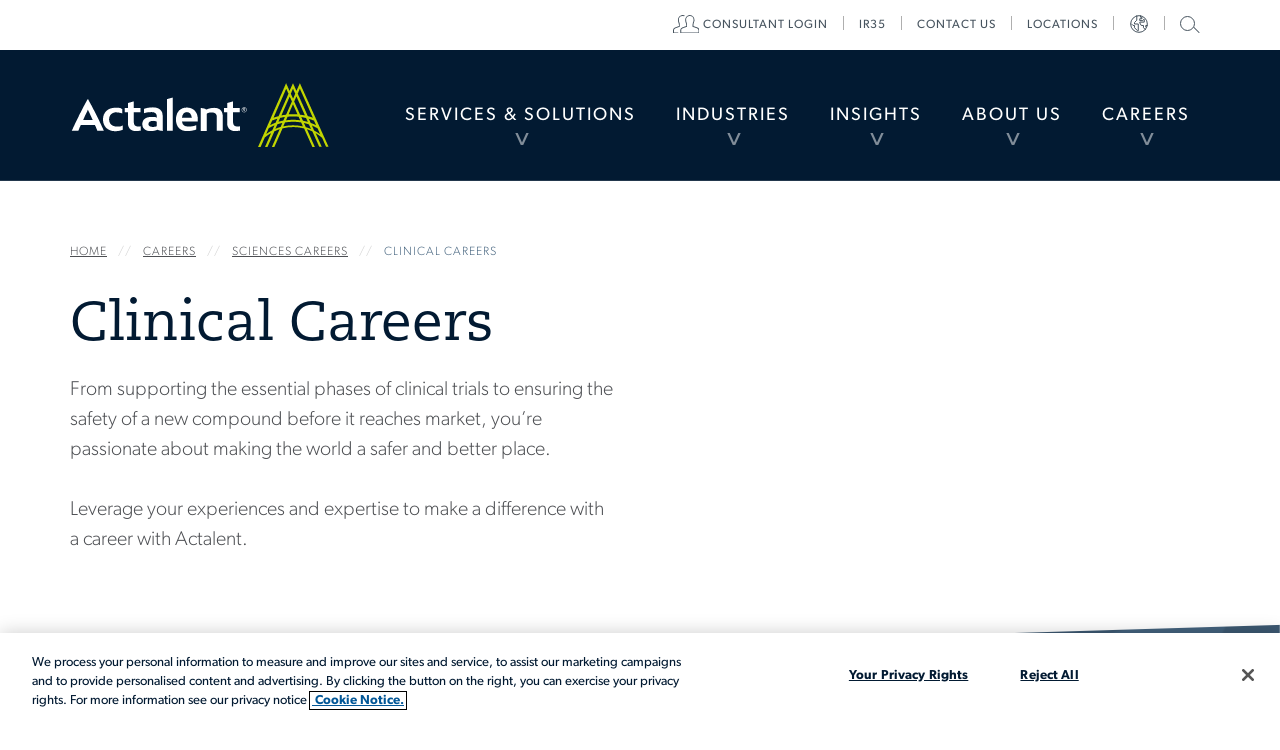

--- FILE ---
content_type: text/html; charset=utf-8
request_url: https://www.actalentservices.com/en-gb/careers/sciences-careers/clinical-careers
body_size: 17308
content:


<!DOCTYPE html>
<html lang="en-GB">
<head>
    <meta charset="utf-8" />
    <meta name="viewport" content="width=device-width, initial-scale=1" />

    <!-- To prevent issues with IE compatibility mode -->
    <meta http-equiv="X-UA-Compatible" content="IE=edge" /><script type="text/javascript">window.NREUM||(NREUM={});NREUM.info = {"beacon":"bam.nr-data.net","errorBeacon":"bam.nr-data.net","licenseKey":"NRJS-039c6483d70ec384e80","applicationID":"1237232374","transactionName":"ZVUBZEcHXxFSAUZfX1wfLmZ2SWILRwdRWUJXcwxeQRReDl8HQBl5XFQGSA==","queueTime":0,"applicationTime":312,"agent":"","atts":""}</script><script type="text/javascript">(window.NREUM||(NREUM={})).init={privacy:{cookies_enabled:true},ajax:{deny_list:["bam.nr-data.net"]},feature_flags:["soft_nav"],distributed_tracing:{enabled:true}};(window.NREUM||(NREUM={})).loader_config={agentID:"1386163234",accountID:"2676331",trustKey:"2716899",xpid:"VgAAV1VQCRABVlJVBQIFVVMF",licenseKey:"NRJS-039c6483d70ec384e80",applicationID:"1237232374",browserID:"1386163234"};window.NREUM||(NREUM={}),__nr_require=function(t,e,n){function r(n){if(!e[n]){var o=e[n]={exports:{}};t[n][0].call(o.exports,function(e){var o=t[n][1][e];return r(o||e)},o,o.exports)}return e[n].exports}if("function"==typeof __nr_require)return __nr_require;for(var o=0;o<n.length;o++)r(n[o]);return r}({1:[function(t,e,n){function r(t){try{s.console&&console.log(t)}catch(e){}}var o,i=t("ee"),a=t(31),s={};try{o=localStorage.getItem("__nr_flags").split(","),console&&"function"==typeof console.log&&(s.console=!0,o.indexOf("dev")!==-1&&(s.dev=!0),o.indexOf("nr_dev")!==-1&&(s.nrDev=!0))}catch(c){}s.nrDev&&i.on("internal-error",function(t){r(t.stack)}),s.dev&&i.on("fn-err",function(t,e,n){r(n.stack)}),s.dev&&(r("NR AGENT IN DEVELOPMENT MODE"),r("flags: "+a(s,function(t,e){return t}).join(", ")))},{}],2:[function(t,e,n){function r(t,e,n,r,s){try{l?l-=1:o(s||new UncaughtException(t,e,n),!0)}catch(f){try{i("ierr",[f,c.now(),!0])}catch(d){}}return"function"==typeof u&&u.apply(this,a(arguments))}function UncaughtException(t,e,n){this.message=t||"Uncaught error with no additional information",this.sourceURL=e,this.line=n}function o(t,e){var n=e?null:c.now();i("err",[t,n])}var i=t("handle"),a=t(32),s=t("ee"),c=t("loader"),f=t("gos"),u=window.onerror,d=!1,p="nr@seenError";if(!c.disabled){var l=0;c.features.err=!0,t(1),window.onerror=r;try{throw new Error}catch(h){"stack"in h&&(t(14),t(13),"addEventListener"in window&&t(7),c.xhrWrappable&&t(15),d=!0)}s.on("fn-start",function(t,e,n){d&&(l+=1)}),s.on("fn-err",function(t,e,n){d&&!n[p]&&(f(n,p,function(){return!0}),this.thrown=!0,o(n))}),s.on("fn-end",function(){d&&!this.thrown&&l>0&&(l-=1)}),s.on("internal-error",function(t){i("ierr",[t,c.now(),!0])})}},{}],3:[function(t,e,n){var r=t("loader");r.disabled||(r.features.ins=!0)},{}],4:[function(t,e,n){function r(){U++,L=g.hash,this[u]=y.now()}function o(){U--,g.hash!==L&&i(0,!0);var t=y.now();this[h]=~~this[h]+t-this[u],this[d]=t}function i(t,e){E.emit("newURL",[""+g,e])}function a(t,e){t.on(e,function(){this[e]=y.now()})}var s="-start",c="-end",f="-body",u="fn"+s,d="fn"+c,p="cb"+s,l="cb"+c,h="jsTime",m="fetch",v="addEventListener",w=window,g=w.location,y=t("loader");if(w[v]&&y.xhrWrappable&&!y.disabled){var x=t(11),b=t(12),E=t(9),R=t(7),O=t(14),T=t(8),S=t(15),P=t(10),M=t("ee"),C=M.get("tracer"),N=t(23);t(17),y.features.spa=!0;var L,U=0;M.on(u,r),b.on(p,r),P.on(p,r),M.on(d,o),b.on(l,o),P.on(l,o),M.buffer([u,d,"xhr-resolved"]),R.buffer([u]),O.buffer(["setTimeout"+c,"clearTimeout"+s,u]),S.buffer([u,"new-xhr","send-xhr"+s]),T.buffer([m+s,m+"-done",m+f+s,m+f+c]),E.buffer(["newURL"]),x.buffer([u]),b.buffer(["propagate",p,l,"executor-err","resolve"+s]),C.buffer([u,"no-"+u]),P.buffer(["new-jsonp","cb-start","jsonp-error","jsonp-end"]),a(T,m+s),a(T,m+"-done"),a(P,"new-jsonp"),a(P,"jsonp-end"),a(P,"cb-start"),E.on("pushState-end",i),E.on("replaceState-end",i),w[v]("hashchange",i,N(!0)),w[v]("load",i,N(!0)),w[v]("popstate",function(){i(0,U>1)},N(!0))}},{}],5:[function(t,e,n){function r(){var t=new PerformanceObserver(function(t,e){var n=t.getEntries();s(v,[n])});try{t.observe({entryTypes:["resource"]})}catch(e){}}function o(t){if(s(v,[window.performance.getEntriesByType(w)]),window.performance["c"+p])try{window.performance[h](m,o,!1)}catch(t){}else try{window.performance[h]("webkit"+m,o,!1)}catch(t){}}function i(t){}if(window.performance&&window.performance.timing&&window.performance.getEntriesByType){var a=t("ee"),s=t("handle"),c=t(14),f=t(13),u=t(6),d=t(23),p="learResourceTimings",l="addEventListener",h="removeEventListener",m="resourcetimingbufferfull",v="bstResource",w="resource",g="-start",y="-end",x="fn"+g,b="fn"+y,E="bstTimer",R="pushState",O=t("loader");if(!O.disabled){O.features.stn=!0,t(9),"addEventListener"in window&&t(7);var T=NREUM.o.EV;a.on(x,function(t,e){var n=t[0];n instanceof T&&(this.bstStart=O.now())}),a.on(b,function(t,e){var n=t[0];n instanceof T&&s("bst",[n,e,this.bstStart,O.now()])}),c.on(x,function(t,e,n){this.bstStart=O.now(),this.bstType=n}),c.on(b,function(t,e){s(E,[e,this.bstStart,O.now(),this.bstType])}),f.on(x,function(){this.bstStart=O.now()}),f.on(b,function(t,e){s(E,[e,this.bstStart,O.now(),"requestAnimationFrame"])}),a.on(R+g,function(t){this.time=O.now(),this.startPath=location.pathname+location.hash}),a.on(R+y,function(t){s("bstHist",[location.pathname+location.hash,this.startPath,this.time])}),u()?(s(v,[window.performance.getEntriesByType("resource")]),r()):l in window.performance&&(window.performance["c"+p]?window.performance[l](m,o,d(!1)):window.performance[l]("webkit"+m,o,d(!1))),document[l]("scroll",i,d(!1)),document[l]("keypress",i,d(!1)),document[l]("click",i,d(!1))}}},{}],6:[function(t,e,n){e.exports=function(){return"PerformanceObserver"in window&&"function"==typeof window.PerformanceObserver}},{}],7:[function(t,e,n){function r(t){for(var e=t;e&&!e.hasOwnProperty(u);)e=Object.getPrototypeOf(e);e&&o(e)}function o(t){s.inPlace(t,[u,d],"-",i)}function i(t,e){return t[1]}var a=t("ee").get("events"),s=t("wrap-function")(a,!0),c=t("gos"),f=XMLHttpRequest,u="addEventListener",d="removeEventListener";e.exports=a,"getPrototypeOf"in Object?(r(document),r(window),r(f.prototype)):f.prototype.hasOwnProperty(u)&&(o(window),o(f.prototype)),a.on(u+"-start",function(t,e){var n=t[1];if(null!==n&&("function"==typeof n||"object"==typeof n)){var r=c(n,"nr@wrapped",function(){function t(){if("function"==typeof n.handleEvent)return n.handleEvent.apply(n,arguments)}var e={object:t,"function":n}[typeof n];return e?s(e,"fn-",null,e.name||"anonymous"):n});this.wrapped=t[1]=r}}),a.on(d+"-start",function(t){t[1]=this.wrapped||t[1]})},{}],8:[function(t,e,n){function r(t,e,n){var r=t[e];"function"==typeof r&&(t[e]=function(){var t=i(arguments),e={};o.emit(n+"before-start",[t],e);var a;e[m]&&e[m].dt&&(a=e[m].dt);var s=r.apply(this,t);return o.emit(n+"start",[t,a],s),s.then(function(t){return o.emit(n+"end",[null,t],s),t},function(t){throw o.emit(n+"end",[t],s),t})})}var o=t("ee").get("fetch"),i=t(32),a=t(31);e.exports=o;var s=window,c="fetch-",f=c+"body-",u=["arrayBuffer","blob","json","text","formData"],d=s.Request,p=s.Response,l=s.fetch,h="prototype",m="nr@context";d&&p&&l&&(a(u,function(t,e){r(d[h],e,f),r(p[h],e,f)}),r(s,"fetch",c),o.on(c+"end",function(t,e){var n=this;if(e){var r=e.headers.get("content-length");null!==r&&(n.rxSize=r),o.emit(c+"done",[null,e],n)}else o.emit(c+"done",[t],n)}))},{}],9:[function(t,e,n){var r=t("ee").get("history"),o=t("wrap-function")(r);e.exports=r;var i=window.history&&window.history.constructor&&window.history.constructor.prototype,a=window.history;i&&i.pushState&&i.replaceState&&(a=i),o.inPlace(a,["pushState","replaceState"],"-")},{}],10:[function(t,e,n){function r(t){function e(){f.emit("jsonp-end",[],l),t.removeEventListener("load",e,c(!1)),t.removeEventListener("error",n,c(!1))}function n(){f.emit("jsonp-error",[],l),f.emit("jsonp-end",[],l),t.removeEventListener("load",e,c(!1)),t.removeEventListener("error",n,c(!1))}var r=t&&"string"==typeof t.nodeName&&"script"===t.nodeName.toLowerCase();if(r){var o="function"==typeof t.addEventListener;if(o){var a=i(t.src);if(a){var d=s(a),p="function"==typeof d.parent[d.key];if(p){var l={};u.inPlace(d.parent,[d.key],"cb-",l),t.addEventListener("load",e,c(!1)),t.addEventListener("error",n,c(!1)),f.emit("new-jsonp",[t.src],l)}}}}}function o(){return"addEventListener"in window}function i(t){var e=t.match(d);return e?e[1]:null}function a(t,e){var n=t.match(l),r=n[1],o=n[3];return o?a(o,e[r]):e[r]}function s(t){var e=t.match(p);return e&&e.length>=3?{key:e[2],parent:a(e[1],window)}:{key:t,parent:window}}var c=t(23),f=t("ee").get("jsonp"),u=t("wrap-function")(f);if(e.exports=f,o()){var d=/[?&](?:callback|cb)=([^&#]+)/,p=/(.*)\.([^.]+)/,l=/^(\w+)(\.|$)(.*)$/,h=["appendChild","insertBefore","replaceChild"];Node&&Node.prototype&&Node.prototype.appendChild?u.inPlace(Node.prototype,h,"dom-"):(u.inPlace(HTMLElement.prototype,h,"dom-"),u.inPlace(HTMLHeadElement.prototype,h,"dom-"),u.inPlace(HTMLBodyElement.prototype,h,"dom-")),f.on("dom-start",function(t){r(t[0])})}},{}],11:[function(t,e,n){var r=t("ee").get("mutation"),o=t("wrap-function")(r),i=NREUM.o.MO;e.exports=r,i&&(window.MutationObserver=function(t){return this instanceof i?new i(o(t,"fn-")):i.apply(this,arguments)},MutationObserver.prototype=i.prototype)},{}],12:[function(t,e,n){function r(t){var e=i.context(),n=s(t,"executor-",e,null,!1),r=new f(n);return i.context(r).getCtx=function(){return e},r}var o=t("wrap-function"),i=t("ee").get("promise"),a=t("ee").getOrSetContext,s=o(i),c=t(31),f=NREUM.o.PR;e.exports=i,f&&(window.Promise=r,["all","race"].forEach(function(t){var e=f[t];f[t]=function(n){function r(t){return function(){i.emit("propagate",[null,!o],a,!1,!1),o=o||!t}}var o=!1;c(n,function(e,n){Promise.resolve(n).then(r("all"===t),r(!1))});var a=e.apply(f,arguments),s=f.resolve(a);return s}}),["resolve","reject"].forEach(function(t){var e=f[t];f[t]=function(t){var n=e.apply(f,arguments);return t!==n&&i.emit("propagate",[t,!0],n,!1,!1),n}}),f.prototype["catch"]=function(t){return this.then(null,t)},f.prototype=Object.create(f.prototype,{constructor:{value:r}}),c(Object.getOwnPropertyNames(f),function(t,e){try{r[e]=f[e]}catch(n){}}),o.wrapInPlace(f.prototype,"then",function(t){return function(){var e=this,n=o.argsToArray.apply(this,arguments),r=a(e);r.promise=e,n[0]=s(n[0],"cb-",r,null,!1),n[1]=s(n[1],"cb-",r,null,!1);var c=t.apply(this,n);return r.nextPromise=c,i.emit("propagate",[e,!0],c,!1,!1),c}}),i.on("executor-start",function(t){t[0]=s(t[0],"resolve-",this,null,!1),t[1]=s(t[1],"resolve-",this,null,!1)}),i.on("executor-err",function(t,e,n){t[1](n)}),i.on("cb-end",function(t,e,n){i.emit("propagate",[n,!0],this.nextPromise,!1,!1)}),i.on("propagate",function(t,e,n){this.getCtx&&!e||(this.getCtx=function(){if(t instanceof Promise)var e=i.context(t);return e&&e.getCtx?e.getCtx():this})}),r.toString=function(){return""+f})},{}],13:[function(t,e,n){var r=t("ee").get("raf"),o=t("wrap-function")(r),i="equestAnimationFrame";e.exports=r,o.inPlace(window,["r"+i,"mozR"+i,"webkitR"+i,"msR"+i],"raf-"),r.on("raf-start",function(t){t[0]=o(t[0],"fn-")})},{}],14:[function(t,e,n){function r(t,e,n){t[0]=a(t[0],"fn-",null,n)}function o(t,e,n){this.method=n,this.timerDuration=isNaN(t[1])?0:+t[1],t[0]=a(t[0],"fn-",this,n)}var i=t("ee").get("timer"),a=t("wrap-function")(i),s="setTimeout",c="setInterval",f="clearTimeout",u="-start",d="-";e.exports=i,a.inPlace(window,[s,"setImmediate"],s+d),a.inPlace(window,[c],c+d),a.inPlace(window,[f,"clearImmediate"],f+d),i.on(c+u,r),i.on(s+u,o)},{}],15:[function(t,e,n){function r(t,e){d.inPlace(e,["onreadystatechange"],"fn-",s)}function o(){var t=this,e=u.context(t);t.readyState>3&&!e.resolved&&(e.resolved=!0,u.emit("xhr-resolved",[],t)),d.inPlace(t,y,"fn-",s)}function i(t){x.push(t),m&&(E?E.then(a):w?w(a):(R=-R,O.data=R))}function a(){for(var t=0;t<x.length;t++)r([],x[t]);x.length&&(x=[])}function s(t,e){return e}function c(t,e){for(var n in t)e[n]=t[n];return e}t(7);var f=t("ee"),u=f.get("xhr"),d=t("wrap-function")(u),p=t(23),l=NREUM.o,h=l.XHR,m=l.MO,v=l.PR,w=l.SI,g="readystatechange",y=["onload","onerror","onabort","onloadstart","onloadend","onprogress","ontimeout"],x=[];e.exports=u;var b=window.XMLHttpRequest=function(t){var e=new h(t);try{u.emit("new-xhr",[e],e),e.addEventListener(g,o,p(!1))}catch(n){try{u.emit("internal-error",[n])}catch(r){}}return e};if(c(h,b),b.prototype=h.prototype,d.inPlace(b.prototype,["open","send"],"-xhr-",s),u.on("send-xhr-start",function(t,e){r(t,e),i(e)}),u.on("open-xhr-start",r),m){var E=v&&v.resolve();if(!w&&!v){var R=1,O=document.createTextNode(R);new m(a).observe(O,{characterData:!0})}}else f.on("fn-end",function(t){t[0]&&t[0].type===g||a()})},{}],16:[function(t,e,n){function r(t){if(!s(t))return null;var e=window.NREUM;if(!e.loader_config)return null;var n=(e.loader_config.accountID||"").toString()||null,r=(e.loader_config.agentID||"").toString()||null,f=(e.loader_config.trustKey||"").toString()||null;if(!n||!r)return null;var h=l.generateSpanId(),m=l.generateTraceId(),v=Date.now(),w={spanId:h,traceId:m,timestamp:v};return(t.sameOrigin||c(t)&&p())&&(w.traceContextParentHeader=o(h,m),w.traceContextStateHeader=i(h,v,n,r,f)),(t.sameOrigin&&!u()||!t.sameOrigin&&c(t)&&d())&&(w.newrelicHeader=a(h,m,v,n,r,f)),w}function o(t,e){return"00-"+e+"-"+t+"-01"}function i(t,e,n,r,o){var i=0,a="",s=1,c="",f="";return o+"@nr="+i+"-"+s+"-"+n+"-"+r+"-"+t+"-"+a+"-"+c+"-"+f+"-"+e}function a(t,e,n,r,o,i){var a="btoa"in window&&"function"==typeof window.btoa;if(!a)return null;var s={v:[0,1],d:{ty:"Browser",ac:r,ap:o,id:t,tr:e,ti:n}};return i&&r!==i&&(s.d.tk=i),btoa(JSON.stringify(s))}function s(t){return f()&&c(t)}function c(t){var e=!1,n={};if("init"in NREUM&&"distributed_tracing"in NREUM.init&&(n=NREUM.init.distributed_tracing),t.sameOrigin)e=!0;else if(n.allowed_origins instanceof Array)for(var r=0;r<n.allowed_origins.length;r++){var o=h(n.allowed_origins[r]);if(t.hostname===o.hostname&&t.protocol===o.protocol&&t.port===o.port){e=!0;break}}return e}function f(){return"init"in NREUM&&"distributed_tracing"in NREUM.init&&!!NREUM.init.distributed_tracing.enabled}function u(){return"init"in NREUM&&"distributed_tracing"in NREUM.init&&!!NREUM.init.distributed_tracing.exclude_newrelic_header}function d(){return"init"in NREUM&&"distributed_tracing"in NREUM.init&&NREUM.init.distributed_tracing.cors_use_newrelic_header!==!1}function p(){return"init"in NREUM&&"distributed_tracing"in NREUM.init&&!!NREUM.init.distributed_tracing.cors_use_tracecontext_headers}var l=t(28),h=t(18);e.exports={generateTracePayload:r,shouldGenerateTrace:s}},{}],17:[function(t,e,n){function r(t){var e=this.params,n=this.metrics;if(!this.ended){this.ended=!0;for(var r=0;r<p;r++)t.removeEventListener(d[r],this.listener,!1);return e.protocol&&"data"===e.protocol?void g("Ajax/DataUrl/Excluded"):void(e.aborted||(n.duration=a.now()-this.startTime,this.loadCaptureCalled||4!==t.readyState?null==e.status&&(e.status=0):i(this,t),n.cbTime=this.cbTime,s("xhr",[e,n,this.startTime,this.endTime,"xhr"],this)))}}function o(t,e){var n=c(e),r=t.params;r.hostname=n.hostname,r.port=n.port,r.protocol=n.protocol,r.host=n.hostname+":"+n.port,r.pathname=n.pathname,t.parsedOrigin=n,t.sameOrigin=n.sameOrigin}function i(t,e){t.params.status=e.status;var n=v(e,t.lastSize);if(n&&(t.metrics.rxSize=n),t.sameOrigin){var r=e.getResponseHeader("X-NewRelic-App-Data");r&&(t.params.cat=r.split(", ").pop())}t.loadCaptureCalled=!0}var a=t("loader");if(a.xhrWrappable&&!a.disabled){var s=t("handle"),c=t(18),f=t(16).generateTracePayload,u=t("ee"),d=["load","error","abort","timeout"],p=d.length,l=t("id"),h=t(24),m=t(22),v=t(19),w=t(23),g=t(25).recordSupportability,y=NREUM.o.REQ,x=window.XMLHttpRequest;a.features.xhr=!0,t(15),t(8),u.on("new-xhr",function(t){var e=this;e.totalCbs=0,e.called=0,e.cbTime=0,e.end=r,e.ended=!1,e.xhrGuids={},e.lastSize=null,e.loadCaptureCalled=!1,e.params=this.params||{},e.metrics=this.metrics||{},t.addEventListener("load",function(n){i(e,t)},w(!1)),h&&(h>34||h<10)||t.addEventListener("progress",function(t){e.lastSize=t.loaded},w(!1))}),u.on("open-xhr-start",function(t){this.params={method:t[0]},o(this,t[1]),this.metrics={}}),u.on("open-xhr-end",function(t,e){"loader_config"in NREUM&&"xpid"in NREUM.loader_config&&this.sameOrigin&&e.setRequestHeader("X-NewRelic-ID",NREUM.loader_config.xpid);var n=f(this.parsedOrigin);if(n){var r=!1;n.newrelicHeader&&(e.setRequestHeader("newrelic",n.newrelicHeader),r=!0),n.traceContextParentHeader&&(e.setRequestHeader("traceparent",n.traceContextParentHeader),n.traceContextStateHeader&&e.setRequestHeader("tracestate",n.traceContextStateHeader),r=!0),r&&(this.dt=n)}}),u.on("send-xhr-start",function(t,e){var n=this.metrics,r=t[0],o=this;if(n&&r){var i=m(r);i&&(n.txSize=i)}this.startTime=a.now(),this.listener=function(t){try{"abort"!==t.type||o.loadCaptureCalled||(o.params.aborted=!0),("load"!==t.type||o.called===o.totalCbs&&(o.onloadCalled||"function"!=typeof e.onload))&&o.end(e)}catch(n){try{u.emit("internal-error",[n])}catch(r){}}};for(var s=0;s<p;s++)e.addEventListener(d[s],this.listener,w(!1))}),u.on("xhr-cb-time",function(t,e,n){this.cbTime+=t,e?this.onloadCalled=!0:this.called+=1,this.called!==this.totalCbs||!this.onloadCalled&&"function"==typeof n.onload||this.end(n)}),u.on("xhr-load-added",function(t,e){var n=""+l(t)+!!e;this.xhrGuids&&!this.xhrGuids[n]&&(this.xhrGuids[n]=!0,this.totalCbs+=1)}),u.on("xhr-load-removed",function(t,e){var n=""+l(t)+!!e;this.xhrGuids&&this.xhrGuids[n]&&(delete this.xhrGuids[n],this.totalCbs-=1)}),u.on("xhr-resolved",function(){this.endTime=a.now()}),u.on("addEventListener-end",function(t,e){e instanceof x&&"load"===t[0]&&u.emit("xhr-load-added",[t[1],t[2]],e)}),u.on("removeEventListener-end",function(t,e){e instanceof x&&"load"===t[0]&&u.emit("xhr-load-removed",[t[1],t[2]],e)}),u.on("fn-start",function(t,e,n){e instanceof x&&("onload"===n&&(this.onload=!0),("load"===(t[0]&&t[0].type)||this.onload)&&(this.xhrCbStart=a.now()))}),u.on("fn-end",function(t,e){this.xhrCbStart&&u.emit("xhr-cb-time",[a.now()-this.xhrCbStart,this.onload,e],e)}),u.on("fetch-before-start",function(t){function e(t,e){var n=!1;return e.newrelicHeader&&(t.set("newrelic",e.newrelicHeader),n=!0),e.traceContextParentHeader&&(t.set("traceparent",e.traceContextParentHeader),e.traceContextStateHeader&&t.set("tracestate",e.traceContextStateHeader),n=!0),n}var n,r=t[1]||{};"string"==typeof t[0]?n=t[0]:t[0]&&t[0].url?n=t[0].url:window.URL&&t[0]&&t[0]instanceof URL&&(n=t[0].href),n&&(this.parsedOrigin=c(n),this.sameOrigin=this.parsedOrigin.sameOrigin);var o=f(this.parsedOrigin);if(o&&(o.newrelicHeader||o.traceContextParentHeader))if("string"==typeof t[0]||window.URL&&t[0]&&t[0]instanceof URL){var i={};for(var a in r)i[a]=r[a];i.headers=new Headers(r.headers||{}),e(i.headers,o)&&(this.dt=o),t.length>1?t[1]=i:t.push(i)}else t[0]&&t[0].headers&&e(t[0].headers,o)&&(this.dt=o)}),u.on("fetch-start",function(t,e){this.params={},this.metrics={},this.startTime=a.now(),this.dt=e,t.length>=1&&(this.target=t[0]),t.length>=2&&(this.opts=t[1]);var n,r=this.opts||{},i=this.target;if("string"==typeof i?n=i:"object"==typeof i&&i instanceof y?n=i.url:window.URL&&"object"==typeof i&&i instanceof URL&&(n=i.href),o(this,n),"data"!==this.params.protocol){var s=(""+(i&&i instanceof y&&i.method||r.method||"GET")).toUpperCase();this.params.method=s,this.txSize=m(r.body)||0}}),u.on("fetch-done",function(t,e){if(this.endTime=a.now(),this.params||(this.params={}),"data"===this.params.protocol)return void g("Ajax/DataUrl/Excluded");this.params.status=e?e.status:0;var n;"string"==typeof this.rxSize&&this.rxSize.length>0&&(n=+this.rxSize);var r={txSize:this.txSize,rxSize:n,duration:a.now()-this.startTime};s("xhr",[this.params,r,this.startTime,this.endTime,"fetch"],this)})}},{}],18:[function(t,e,n){var r={};e.exports=function(t){if(t in r)return r[t];if(0===(t||"").indexOf("data:"))return{protocol:"data"};var e=document.createElement("a"),n=window.location,o={};e.href=t,o.port=e.port;var i=e.href.split("://");!o.port&&i[1]&&(o.port=i[1].split("/")[0].split("@").pop().split(":")[1]),o.port&&"0"!==o.port||(o.port="https"===i[0]?"443":"80"),o.hostname=e.hostname||n.hostname,o.pathname=e.pathname,o.protocol=i[0],"/"!==o.pathname.charAt(0)&&(o.pathname="/"+o.pathname);var a=!e.protocol||":"===e.protocol||e.protocol===n.protocol,s=e.hostname===document.domain&&e.port===n.port;return o.sameOrigin=a&&(!e.hostname||s),"/"===o.pathname&&(r[t]=o),o}},{}],19:[function(t,e,n){function r(t,e){var n=t.responseType;return"json"===n&&null!==e?e:"arraybuffer"===n||"blob"===n||"json"===n?o(t.response):"text"===n||""===n||void 0===n?o(t.responseText):void 0}var o=t(22);e.exports=r},{}],20:[function(t,e,n){function r(){}function o(t,e,n,r){return function(){return u.recordSupportability("API/"+e+"/called"),i(t+e,[f.now()].concat(s(arguments)),n?null:this,r),n?void 0:this}}var i=t("handle"),a=t(31),s=t(32),c=t("ee").get("tracer"),f=t("loader"),u=t(25),d=NREUM;"undefined"==typeof window.newrelic&&(newrelic=d);var p=["setPageViewName","setCustomAttribute","setErrorHandler","finished","addToTrace","inlineHit","addRelease"],l="api-",h=l+"ixn-";a(p,function(t,e){d[e]=o(l,e,!0,"api")}),d.addPageAction=o(l,"addPageAction",!0),d.setCurrentRouteName=o(l,"routeName",!0),e.exports=newrelic,d.interaction=function(){return(new r).get()};var m=r.prototype={createTracer:function(t,e){var n={},r=this,o="function"==typeof e;return i(h+"tracer",[f.now(),t,n],r),function(){if(c.emit((o?"":"no-")+"fn-start",[f.now(),r,o],n),o)try{return e.apply(this,arguments)}catch(t){throw c.emit("fn-err",[arguments,this,t],n),t}finally{c.emit("fn-end",[f.now()],n)}}}};a("actionText,setName,setAttribute,save,ignore,onEnd,getContext,end,get".split(","),function(t,e){m[e]=o(h,e)}),newrelic.noticeError=function(t,e){"string"==typeof t&&(t=new Error(t)),u.recordSupportability("API/noticeError/called"),i("err",[t,f.now(),!1,e])}},{}],21:[function(t,e,n){function r(t){if(NREUM.init){for(var e=NREUM.init,n=t.split("."),r=0;r<n.length-1;r++)if(e=e[n[r]],"object"!=typeof e)return;return e=e[n[n.length-1]]}}e.exports={getConfiguration:r}},{}],22:[function(t,e,n){e.exports=function(t){if("string"==typeof t&&t.length)return t.length;if("object"==typeof t){if("undefined"!=typeof ArrayBuffer&&t instanceof ArrayBuffer&&t.byteLength)return t.byteLength;if("undefined"!=typeof Blob&&t instanceof Blob&&t.size)return t.size;if(!("undefined"!=typeof FormData&&t instanceof FormData))try{return JSON.stringify(t).length}catch(e){return}}}},{}],23:[function(t,e,n){var r=!1;try{var o=Object.defineProperty({},"passive",{get:function(){r=!0}});window.addEventListener("testPassive",null,o),window.removeEventListener("testPassive",null,o)}catch(i){}e.exports=function(t){return r?{passive:!0,capture:!!t}:!!t}},{}],24:[function(t,e,n){var r=0,o=navigator.userAgent.match(/Firefox[\/\s](\d+\.\d+)/);o&&(r=+o[1]),e.exports=r},{}],25:[function(t,e,n){function r(t,e){var n=[a,t,{name:t},e];return i("storeMetric",n,null,"api"),n}function o(t,e){var n=[s,t,{name:t},e];return i("storeEventMetrics",n,null,"api"),n}var i=t("handle"),a="sm",s="cm";e.exports={constants:{SUPPORTABILITY_METRIC:a,CUSTOM_METRIC:s},recordSupportability:r,recordCustom:o}},{}],26:[function(t,e,n){function r(){return s.exists&&performance.now?Math.round(performance.now()):(i=Math.max((new Date).getTime(),i))-a}function o(){return i}var i=(new Date).getTime(),a=i,s=t(33);e.exports=r,e.exports.offset=a,e.exports.getLastTimestamp=o},{}],27:[function(t,e,n){function r(t,e){var n=t.getEntries();n.forEach(function(t){"first-paint"===t.name?l("timing",["fp",Math.floor(t.startTime)]):"first-contentful-paint"===t.name&&l("timing",["fcp",Math.floor(t.startTime)])})}function o(t,e){var n=t.getEntries();if(n.length>0){var r=n[n.length-1];if(f&&f<r.startTime)return;var o=[r],i=a({});i&&o.push(i),l("lcp",o)}}function i(t){t.getEntries().forEach(function(t){t.hadRecentInput||l("cls",[t])})}function a(t){var e=navigator.connection||navigator.mozConnection||navigator.webkitConnection;if(e)return e.type&&(t["net-type"]=e.type),e.effectiveType&&(t["net-etype"]=e.effectiveType),e.rtt&&(t["net-rtt"]=e.rtt),e.downlink&&(t["net-dlink"]=e.downlink),t}function s(t){if(t instanceof w&&!y){var e=Math.round(t.timeStamp),n={type:t.type};a(n),e<=h.now()?n.fid=h.now()-e:e>h.offset&&e<=Date.now()?(e-=h.offset,n.fid=h.now()-e):e=h.now(),y=!0,l("timing",["fi",e,n])}}function c(t){"hidden"===t&&(f=h.now(),l("pageHide",[f]))}if(!("init"in NREUM&&"page_view_timing"in NREUM.init&&"enabled"in NREUM.init.page_view_timing&&NREUM.init.page_view_timing.enabled===!1)){var f,u,d,p,l=t("handle"),h=t("loader"),m=t(30),v=t(23),w=NREUM.o.EV;if("PerformanceObserver"in window&&"function"==typeof window.PerformanceObserver){u=new PerformanceObserver(r);try{u.observe({entryTypes:["paint"]})}catch(g){}d=new PerformanceObserver(o);try{d.observe({entryTypes:["largest-contentful-paint"]})}catch(g){}p=new PerformanceObserver(i);try{p.observe({type:"layout-shift",buffered:!0})}catch(g){}}if("addEventListener"in document){var y=!1,x=["click","keydown","mousedown","pointerdown","touchstart"];x.forEach(function(t){document.addEventListener(t,s,v(!1))})}m(c)}},{}],28:[function(t,e,n){function r(){function t(){return e?15&e[n++]:16*Math.random()|0}var e=null,n=0,r=window.crypto||window.msCrypto;r&&r.getRandomValues&&(e=r.getRandomValues(new Uint8Array(31)));for(var o,i="xxxxxxxx-xxxx-4xxx-yxxx-xxxxxxxxxxxx",a="",s=0;s<i.length;s++)o=i[s],"x"===o?a+=t().toString(16):"y"===o?(o=3&t()|8,a+=o.toString(16)):a+=o;return a}function o(){return a(16)}function i(){return a(32)}function a(t){function e(){return n?15&n[r++]:16*Math.random()|0}var n=null,r=0,o=window.crypto||window.msCrypto;o&&o.getRandomValues&&Uint8Array&&(n=o.getRandomValues(new Uint8Array(t)));for(var i=[],a=0;a<t;a++)i.push(e().toString(16));return i.join("")}e.exports={generateUuid:r,generateSpanId:o,generateTraceId:i}},{}],29:[function(t,e,n){function r(t,e){if(!o)return!1;if(t!==o)return!1;if(!e)return!0;if(!i)return!1;for(var n=i.split("."),r=e.split("."),a=0;a<r.length;a++)if(r[a]!==n[a])return!1;return!0}var o=null,i=null,a=/Version\/(\S+)\s+Safari/;if(navigator.userAgent){var s=navigator.userAgent,c=s.match(a);c&&s.indexOf("Chrome")===-1&&s.indexOf("Chromium")===-1&&(o="Safari",i=c[1])}e.exports={agent:o,version:i,match:r}},{}],30:[function(t,e,n){function r(t){function e(){t(s&&document[s]?document[s]:document[i]?"hidden":"visible")}"addEventListener"in document&&a&&document.addEventListener(a,e,o(!1))}var o=t(23);e.exports=r;var i,a,s;"undefined"!=typeof document.hidden?(i="hidden",a="visibilitychange",s="visibilityState"):"undefined"!=typeof document.msHidden?(i="msHidden",a="msvisibilitychange"):"undefined"!=typeof document.webkitHidden&&(i="webkitHidden",a="webkitvisibilitychange",s="webkitVisibilityState")},{}],31:[function(t,e,n){function r(t,e){var n=[],r="",i=0;for(r in t)o.call(t,r)&&(n[i]=e(r,t[r]),i+=1);return n}var o=Object.prototype.hasOwnProperty;e.exports=r},{}],32:[function(t,e,n){function r(t,e,n){e||(e=0),"undefined"==typeof n&&(n=t?t.length:0);for(var r=-1,o=n-e||0,i=Array(o<0?0:o);++r<o;)i[r]=t[e+r];return i}e.exports=r},{}],33:[function(t,e,n){e.exports={exists:"undefined"!=typeof window.performance&&window.performance.timing&&"undefined"!=typeof window.performance.timing.navigationStart}},{}],ee:[function(t,e,n){function r(){}function o(t){function e(t){return t&&t instanceof r?t:t?f(t,c,a):a()}function n(n,r,o,i,a){if(a!==!1&&(a=!0),!l.aborted||i){t&&a&&t(n,r,o);for(var s=e(o),c=m(n),f=c.length,u=0;u<f;u++)c[u].apply(s,r);var p=d[y[n]];return p&&p.push([x,n,r,s]),s}}function i(t,e){g[t]=m(t).concat(e)}function h(t,e){var n=g[t];if(n)for(var r=0;r<n.length;r++)n[r]===e&&n.splice(r,1)}function m(t){return g[t]||[]}function v(t){return p[t]=p[t]||o(n)}function w(t,e){l.aborted||u(t,function(t,n){e=e||"feature",y[n]=e,e in d||(d[e]=[])})}var g={},y={},x={on:i,addEventListener:i,removeEventListener:h,emit:n,get:v,listeners:m,context:e,buffer:w,abort:s,aborted:!1};return x}function i(t){return f(t,c,a)}function a(){return new r}function s(){(d.api||d.feature)&&(l.aborted=!0,d=l.backlog={})}var c="nr@context",f=t("gos"),u=t(31),d={},p={},l=e.exports=o();e.exports.getOrSetContext=i,l.backlog=d},{}],gos:[function(t,e,n){function r(t,e,n){if(o.call(t,e))return t[e];var r=n();if(Object.defineProperty&&Object.keys)try{return Object.defineProperty(t,e,{value:r,writable:!0,enumerable:!1}),r}catch(i){}return t[e]=r,r}var o=Object.prototype.hasOwnProperty;e.exports=r},{}],handle:[function(t,e,n){function r(t,e,n,r){o.buffer([t],r),o.emit(t,e,n)}var o=t("ee").get("handle");e.exports=r,r.ee=o},{}],id:[function(t,e,n){function r(t){var e=typeof t;return!t||"object"!==e&&"function"!==e?-1:t===window?0:a(t,i,function(){return o++})}var o=1,i="nr@id",a=t("gos");e.exports=r},{}],loader:[function(t,e,n){function r(){if(!T++){var t=O.info=NREUM.info,e=m.getElementsByTagName("script")[0];if(setTimeout(f.abort,3e4),!(t&&t.licenseKey&&t.applicationID&&e))return f.abort();c(E,function(e,n){t[e]||(t[e]=n)});var n=a();s("mark",["onload",n+O.offset],null,"api"),s("timing",["load",n]);var r=m.createElement("script");0===t.agent.indexOf("http://")||0===t.agent.indexOf("https://")?r.src=t.agent:r.src=l+"://"+t.agent,e.parentNode.insertBefore(r,e)}}function o(){"complete"===m.readyState&&i()}function i(){s("mark",["domContent",a()+O.offset],null,"api")}var a=t(26),s=t("handle"),c=t(31),f=t("ee"),u=t(29),d=t(21),p=t(23),l=d.getConfiguration("ssl")===!1?"http":"https",h=window,m=h.document,v="addEventListener",w="attachEvent",g=h.XMLHttpRequest,y=g&&g.prototype,x=!1;NREUM.o={ST:setTimeout,SI:h.setImmediate,CT:clearTimeout,XHR:g,REQ:h.Request,EV:h.Event,PR:h.Promise,MO:h.MutationObserver};var b=""+location,E={beacon:"bam.nr-data.net",errorBeacon:"bam.nr-data.net",agent:"js-agent.newrelic.com/nr-spa-1216.min.js"},R=g&&y&&y[v]&&!/CriOS/.test(navigator.userAgent),O=e.exports={offset:a.getLastTimestamp(),now:a,origin:b,features:{},xhrWrappable:R,userAgent:u,disabled:x};if(!x){t(20),t(27),m[v]?(m[v]("DOMContentLoaded",i,p(!1)),h[v]("load",r,p(!1))):(m[w]("onreadystatechange",o),h[w]("onload",r)),s("mark",["firstbyte",a.getLastTimestamp()],null,"api");var T=0}},{}],"wrap-function":[function(t,e,n){function r(t,e){function n(e,n,r,c,f){function nrWrapper(){var i,a,u,p;try{a=this,i=d(arguments),u="function"==typeof r?r(i,a):r||{}}catch(l){o([l,"",[i,a,c],u],t)}s(n+"start",[i,a,c],u,f);try{return p=e.apply(a,i)}catch(h){throw s(n+"err",[i,a,h],u,f),h}finally{s(n+"end",[i,a,p],u,f)}}return a(e)?e:(n||(n=""),nrWrapper[p]=e,i(e,nrWrapper,t),nrWrapper)}function r(t,e,r,o,i){r||(r="");var s,c,f,u="-"===r.charAt(0);for(f=0;f<e.length;f++)c=e[f],s=t[c],a(s)||(t[c]=n(s,u?c+r:r,o,c,i))}function s(n,r,i,a){if(!h||e){var s=h;h=!0;try{t.emit(n,r,i,e,a)}catch(c){o([c,n,r,i],t)}h=s}}return t||(t=u),n.inPlace=r,n.flag=p,n}function o(t,e){e||(e=u);try{e.emit("internal-error",t)}catch(n){}}function i(t,e,n){if(Object.defineProperty&&Object.keys)try{var r=Object.keys(t);return r.forEach(function(n){Object.defineProperty(e,n,{get:function(){return t[n]},set:function(e){return t[n]=e,e}})}),e}catch(i){o([i],n)}for(var a in t)l.call(t,a)&&(e[a]=t[a]);return e}function a(t){return!(t&&t instanceof Function&&t.apply&&!t[p])}function s(t,e){var n=e(t);return n[p]=t,i(t,n,u),n}function c(t,e,n){var r=t[e];t[e]=s(r,n)}function f(){for(var t=arguments.length,e=new Array(t),n=0;n<t;++n)e[n]=arguments[n];return e}var u=t("ee"),d=t(32),p="nr@original",l=Object.prototype.hasOwnProperty,h=!1;e.exports=r,e.exports.wrapFunction=s,e.exports.wrapInPlace=c,e.exports.argsToArray=f},{}]},{},["loader",2,17,5,3,4]);</script>

    
    <title>Clinical Careers  </title>

    <meta property="og:site_name" content="Actalent Engineering &amp; Sciences Services and Talent Solutions" />


    <meta property="og:title" content="Clinical Careers" />

    <meta property="og:description" content="Let Actalent be a part of your career journey. We can match you with the right clinical scientific career! " />
    <meta name="description" content="Let Actalent be a part of your career journey. We can match you with the right clinical scientific career! " />

    <meta property="og:url" content="https://www.actalentservices.com/en-gb/careers/sciences-careers/clinical-careers" />
    <meta name="robots" content="INDEX, FOLLOW" />

    <link href="https://www.actalentservices.com/en-gb/careers/sciences-careers/clinical-careers" rel="canonical" />

    <link rel="alternate" hreflang="en-gb" href="https://www.actalentservices.com/en-gb/careers/sciences-careers/clinical-careers" />

    


    <!-- OneTrust Cookies Consent Notice start for actalentservices.com -->
 
<script src="https://cdn.cookielaw.org/scripttemplates/otSDKStub.js" data-document-language="true" type="text/javascript" charset="UTF-8" data-domain-script="8254e1f9-e548-423b-8649-06325ad58338" ></script>
<script type="text/javascript">
function OptanonWrapper() { }
</script>
<!-- OneTrust Cookies Consent Notice end for actalentservices.com -->
<meta name="twitter:card" content="summary_large_image">
<meta name="twitter:site" content="@Actalent">
<meta name="twitter:creator" content="@Actalent">

<!-- DTM Loading Script -->
<script type="text/plain" class="optanon-category-C0002">
function loadScript( url, callback ) {
  var script = document.createElement( "script" )
  script.type = "text/javascript";
  if(script.readyState) {  //IE
    script.onreadystatechange = function() {
      if ( script.readyState === "loaded" || script.readyState === "complete" ) {
        script.onreadystatechange = null;
        callback();
      }
    };
  } else {  //Others
    script.onload = function() {
      callback();
    };
  }
  script.src = url;
  document.getElementsByTagName( "head" )[0].appendChild( script );
}

// call the function...
loadScript("//assets.adobedtm.com/3da0869e186f/2d953266ce77/launch-4501eeb4929e.min.js", function() {
  _satellite.pageBottom();
});
</script>

<style>


/* HOTFIX */
body.mode-experience-editor header {
    position: static !important;
}
.score-hero.horizontal-round-img .score-hero-body h2 a{
margin-top:0rem;
}
</style>


    <link href="https://sc-cms-prod103-cdn-dsb5cvath4adbgd0.z01.azurefd.net/Areas/Actalent/css/v-10.6.1759745758/main.css" rel="stylesheet" />

    <!-- Gibson font family -->
    <link rel="stylesheet" href="https://use.typekit.net/oyy4kcb.css" media="not all" onload="if (media != 'all')media='all'"><!-- LM account / enterprise -->

    <!-- Caecilia  font family -->
    <link rel="stylesheet" href="https://use.typekit.net/grh5nsp.css" media="not all" onload="if (media != 'all')media='all'">




    

    <link rel="apple-touch-icon" sizes="180x180" href="https://sc-cms-prod103-cdn-dsb5cvath4adbgd0.z01.azurefd.net/Areas/Actalent/img/favicon/v-10.6.1759745508/apple-touch-icon.png">
    <link rel="icon" type="image/png" sizes="32x32" href="https://sc-cms-prod103-cdn-dsb5cvath4adbgd0.z01.azurefd.net/Areas/Actalent/img/favicon/v-10.6.1759745508/favicon-32x32.png">
    <link rel="icon" type="image/png" sizes="16x16" href="https://sc-cms-prod103-cdn-dsb5cvath4adbgd0.z01.azurefd.net/Areas/Actalent/img/favicon/v-10.6.1759745508/favicon-16x16.png">
    <link rel="manifest" href="https://sc-cms-prod103-cdn-dsb5cvath4adbgd0.z01.azurefd.net/Areas/Actalent/img/favicon/v-10.6.1759745508/site.webmanifest">
    <link rel="mask-icon" href="https://sc-cms-prod103-cdn-dsb5cvath4adbgd0.z01.azurefd.net/Areas/Actalent/img/favicon/v-10.6.1759745508/safari-pinned-tab.svg" color="#021a32">
    <link rel="shortcut icon" href="https://sc-cms-prod103-cdn-dsb5cvath4adbgd0.z01.azurefd.net/Areas/Actalent/img/favicon/v-10.6.1759745508/favicon.ico">
    <meta name="msapplication-TileColor" content="#021a32">
    <meta name="msapplication-config" content="https://sc-cms-prod103-cdn-dsb5cvath4adbgd0.z01.azurefd.net/Areas/Actalent/img/favicon/v-10.6.1759745508/browserconfig.xml">
    <meta name="theme-color" content="#021a32">
</head>
<body class="actalent-content-page en-gb mode-live web">
    
<style type='text/css'>
    .lazy {
        background-image: none !important;
        transition: background-image ease-out 0.1s;
        content-visibility: auto;
    }
    img.lazy {
        opacity: 0;
        transition: opacity ease-out 0.1s;
        content-visibility: auto;
    }
</style>
<script type='text/javascript'>
    function requestImage() {
        window.requestAnimationFrame(lazyload);
    }
    if (document.readyState === 'complete') {
        lazyload();
    }
    function lazyload()
    {
            var lazyElements = document.querySelectorAll('.lazy');
            var scrollTop = window.pageYOffset;
            Array.prototype.forEach.call(lazyElements, function(elem) {
                var viewportOffset = elem.getBoundingClientRect();
                var topOffset = viewportOffset.top;
                if (topOffset < (window.innerHeight + scrollTop))
                {
                    if (elem.dataset.src)
                    {
                        // find any data-src and switch it to src
                        elem.src = elem.dataset.src;
                    }
                    elem.classList.remove('lazy');
                }
            });
    }
    window.onload = lazyload; // go ahead and invoke as well
    document.addEventListener('scroll', requestImage);
    window.addEventListener('resize', requestImage);
    window.addEventListener('orientationChange', requestImage);
    document.addEventListener('ProcessLazyImages', requestImage); // allow local opcos to trigger processing
</script>
<script
        data-ux-args='{}'
        data-ux-module='Enterprise/Feature/lazyload'
        data-ux-state='pending'
        type='text/score-module'>
</script>


    <header class="score-header header-mega-menu" >
    <div class="container score-page-layout-column1 ">
    <div class="score-column1 " >
        <div class="score-center">
                <nav class="score-megamenu" role="navigation" >
        <div class="score-nav-wrapper">
            <div class="score-nav">
                <!-- score-nav-wrapper is the container -->
                <div class="navbar-header score-navbar-header">
                    <button type="button" data-toggle="collapse" data-target="#mm-51378e4c-fbc2-4d04-bc91-262731fb7ceb"
                            class="score-hamburger navbar-toggle">
                        <span class="sr-only">Toggle navigation</span>
                        <span class="icon-bar"></span>
                        <span class="icon-bar"></span>
                        <span class="icon-bar"></span>
                    </button>
                        <a href="/en-gb" class="navbar-brand">
                            <img data-src="https://sc-cms-prod103-cdn-dsb5cvath4adbgd0.z01.azurefd.net/-/media/images/actalent/logo/actalent-logo-trademark-new-svg.svg?iar=0&amp;rev=0fe98501b2a3458194c4133a696eaabb&amp;hash=4937878D233FAF4777DA7DBB3FFC4B6C" class="lazy img-responsive" alt="" HideSize="True" />
                            Home
                        </a>
                </div>
                <div class="collapse navbar-collapse" id="mm-51378e4c-fbc2-4d04-bc91-262731fb7ceb">
                    <div class="score-column1 " >
    <div class="score-center">
        <a class="score-button navbar-btn skip-to-content" data-ux-args="{&quot;ClickMessagesTransmitting&quot;:[]}" data-ux-module="score_bootstrap/Components/Button" data-ux-state="pending" href="#main-content">Skip to Content</a><ul class="nav navbar-nav score-nav navbar-right" role="menu" >
    <li class="score-megamenu-dropdown" data-ux-args="{&quot;IsEditorEditing&quot;:false,&quot;ClickMessagesTransmitting&quot;:[]}" data-ux-module="score_bootstrap/Components/MegaMenuItem" data-ux-state="pending" role="menuitem">        <a href="#" data-toggle="dropdown">
            Services & Solutions
        </a>
        <a href="#" class="dropdown-toggle toggle-caret" data-toggle="dropdown">
            <span class="caret"></span>
            <span class="sr-only">toggle menu</span>
        </a>
        <ul class="dropdown-menu" role="menu">
            <li role="menuitem">
                <div class="score-megamenu-content">
                    <ul class="score-menu-list four-column-one-off nav-expanded-3-levels" role="menu" >
        <ul class="level-1 score-section-menu" role="menu" >
        <li class="score-section-menu-root " role="menuitem">
        <a href="/en-gb/services-and-solutions">Services & Solutions</a>

</li>
        <li class="" role="menuitem">
        <a href="/en-gb/services-and-solutions/engineering-services">Engineering Services</a>

        <ul class="nav level-2" role="menubar">
            <li class="" role="menuitem">
        <a href="/en-gb/services-and-solutions/engineering-services/systems-and-software-engineering">Systems & Software Engineering</a>

</li><li class="" role="menuitem">
        <a href="/en-gb/services-and-solutions/engineering-services/distribution-engineering">Distribution Engineering</a>

</li><li class="" role="menuitem">
        <a href="/en-gb/services-and-solutions/engineering-services/transmission-engineering">Transmission Engineering</a>

</li><li class="" role="menuitem">
        <a href="/en-gb/services-and-solutions/engineering-services/mechanical-and-electrical-engineering">Mechanical & Electrical Engineering</a>

</li><li class="" role="menuitem">
        <a href="/en-gb/services-and-solutions/engineering-services/manufacturing-engineering">Manufacturing Engineering</a>

</li><li class="" role="menuitem">
        <a href="/en-gb/services-and-solutions/engineering-services/grid-automation">Grid Automation</a>

</li><li class="" role="menuitem">
        <a href="/en-gb/services-and-solutions/engineering-services/project-management">Project Management</a>

</li>
        </ul>
</li><li class="" role="menuitem">
        <a href="/en-gb/services-and-solutions/sciences-services">Sciences Services</a>

        <ul class="nav level-2" role="menubar">
            <li class="" role="menuitem">
        <a href="/en-gb/services-and-solutions/sciences-services/clinical-services">Clinical Development Services</a>

</li><li class="" role="menuitem">
        <a href="/en-gb/services-and-solutions/sciences-services/laboratory-services">Laboratory Services</a>

</li>
        </ul>
</li><li class="" role="menuitem">
        <a href="/en-gb/services-and-solutions/talent-solution">Talent Solutions</a>

        <ul class="nav level-2" role="menubar">
            <li class="" role="menuitem">
        <a href="/en-gb/services-and-solutions/talent-solution/contract-talent-solutions">Contract Talent Solutions</a>

</li>
        </ul>
</li>
    </ul>

</ul>
                </div>
            </li>
        </ul>
</li><li class="score-megamenu-dropdown" data-ux-args="{&quot;IsEditorEditing&quot;:false,&quot;ClickMessagesTransmitting&quot;:[]}" data-ux-module="score_bootstrap/Components/MegaMenuItem" data-ux-state="pending" role="menuitem">        <a href="#" data-toggle="dropdown">
            Industries
        </a>
        <a href="#" class="dropdown-toggle toggle-caret" data-toggle="dropdown">
            <span class="caret"></span>
            <span class="sr-only">toggle menu</span>
        </a>
        <ul class="dropdown-menu" role="menu">
            <li role="menuitem">
                <div class="score-megamenu-content">
                    <ul class="score-menu-list" role="menu" >
        <ul class="level-1 score-section-menu" role="menu" >
        <li class="score-section-menu-root " role="menuitem">
        <a href="/en-gb/industries">Industries</a>

</li>
        <li class="" role="menuitem">
        <a href="/en-gb/industries/aerospace-and-defense">Aerospace and Defence</a>

</li><li class="" role="menuitem">
        <a href="/en-gb/industries/clinical-research-organisations">Clinical Research Organisations</a>

</li><li class="" role="menuitem">
        <a href="/en-gb/industries/consumer-and-industrial-products">Consumer and Industrial Products</a>

</li><li class="" role="menuitem">
        <a href="/en-gb/industries/life-sciences">Life Sciences</a>

</li><li class="" role="menuitem">
        <a href="/en-gb/industries/transportation">Transportation</a>

</li><li class="" role="menuitem">
        <a href="/en-gb/industries/utilities-and-construction">Utilities and Construction</a>

</li>
    </ul>

</ul>
                </div>
            </li>
        </ul>
</li><li class="score-megamenu-dropdown" data-ux-args="{&quot;IsEditorEditing&quot;:false,&quot;ClickMessagesTransmitting&quot;:[]}" data-ux-module="score_bootstrap/Components/MegaMenuItem" data-ux-state="pending" role="menuitem">        <a href="#" data-toggle="dropdown">
            Insights
        </a>
        <a href="#" class="dropdown-toggle toggle-caret" data-toggle="dropdown">
            <span class="caret"></span>
            <span class="sr-only">toggle menu</span>
        </a>
        <ul class="dropdown-menu" role="menu">
            <li role="menuitem">
                <div class="score-megamenu-content">
                    <ul class="score-menu-list" role="menu" >
        <ul class="level-1 score-section-menu" role="menu" >
        <li class="score-section-menu-root " role="menuitem">
        <a href="/en-gb/insights">Insights</a>

</li>
        <li class="" role="menuitem">
        <a href="/en-gb/insights/articles">Articles</a>

</li><li class="" role="menuitem">
        <a href="/en-gb/insights/case-studies">Case Studies</a>

</li><li class="" role="menuitem">
        <a href="/en-gb/insights/q-and-a">Q&A</a>

</li><li class="" role="menuitem">
        <a href="/en-gb/insights/whitepapers">Whitepapers</a>

</li>
    </ul>

</ul>
                </div>
            </li>
        </ul>
</li><li class="score-megamenu-dropdown" data-ux-args="{&quot;IsEditorEditing&quot;:false,&quot;ClickMessagesTransmitting&quot;:[]}" data-ux-module="score_bootstrap/Components/MegaMenuItem" data-ux-state="pending" role="menuitem">        <a href="#" data-toggle="dropdown">
            About Us
        </a>
        <a href="#" class="dropdown-toggle toggle-caret" data-toggle="dropdown">
            <span class="caret"></span>
            <span class="sr-only">toggle menu</span>
        </a>
        <ul class="dropdown-menu" role="menu">
            <li role="menuitem">
                <div class="score-megamenu-content">
                    <ul class="score-menu-list nav-expanded-2-levels" role="menu" >
        <ul class="level-1 score-section-menu" role="menu" >
        <li class="score-section-menu-root " role="menuitem">
        <a href="/en-gb/about-us">About Us</a>

</li>
        <li class="" role="menuitem">
        <a href="/en-gb/about-us/our-story">Our Story</a>

</li><li class="" role="menuitem">
        <a href="/en-gb/about-us/news">Newsroom</a>

</li><li class="" role="menuitem">
        <a href="/en-gb/about-us/meet-our-team">Our Leadership</a>

</li><li class="" role="menuitem">
        <a href="/en-gb/about-us/corporate-and-other-careers">Corporate  Careers</a>

</li><li class="" role="menuitem">
        <a href="/en-gb/about-us/experts">Our Experts</a>

</li>
    </ul>

</ul>
                </div>
            </li>
        </ul>
</li><li class="score-megamenu-dropdown" data-ux-args="{&quot;IsEditorEditing&quot;:false,&quot;ClickMessagesTransmitting&quot;:[]}" data-ux-module="score_bootstrap/Components/MegaMenuItem" data-ux-state="pending" role="menuitem">        <a href="#" data-toggle="dropdown">
            Careers
        </a>
        <a href="#" class="dropdown-toggle toggle-caret" data-toggle="dropdown">
            <span class="caret"></span>
            <span class="sr-only">toggle menu</span>
        </a>
        <ul class="dropdown-menu" role="menu">
            <li role="menuitem">
                <div class="score-megamenu-content">
                    <ul class="score-menu-list nav-expanded-3-levels" role="menu" >
        <ul class="level-1 score-section-menu" role="menu" >
        <li class="score-section-menu-root " role="menuitem">
        <a href="/en-gb/careers">Careers</a>

</li>
        <li class="active-section" role="menuitem">
        <a href="/en-gb/careers/sciences-careers">Sciences Careers</a>

        <ul class="nav level-2" role="menubar">
            <li class="" role="menuitem">
        <a href="/en-gb/careers/sciences-careers/scientific-careers">Scientific Careers</a>

</li><li class="active" role="menuitem">
        <a href="/en-gb/careers/sciences-careers/clinical-careers">Clinical Careers</a>

</li><li class="" role="menuitem">
        <a href="/en-gb/careers/sciences-careers/other-life-sciences-careers">Other Life Sciences Careers</a>

</li>
        </ul>
</li><li class="" role="menuitem">
        <a href="/en-gb/careers/benefits-of-working-with-actalent">Benefits of Working with Actalent</a>

</li>
    </ul>

</ul>
                </div>
            </li>
        </ul>
</li>
</ul>
    </div>
</div><div class="score-column1 secondary-nav" >
    <div class="score-center">
        <ul class="nav navbar-nav score-nav navbar-right" role="menu" >
    <li class="score-megamenu-basic-item icon-employee-resources" data-ux-args="{&quot;ClickMessagesTransmitting&quot;:[]}" data-ux-module="score_bootstrap/Components/BasicMenuItem" data-ux-state="pending" role="menuitem"><a target="_blank" href="https://connect.actalentservices.com/tc_login">Consultant Login</a></li><li class="score-megamenu-divider divider " role="separator" >
    <span class="sr-only">divider</span>
</li><li class="score-megamenu-basic-item" data-ux-args="{&quot;ClickMessagesTransmitting&quot;:[]}" data-ux-module="score_bootstrap/Components/BasicMenuItem" data-ux-state="pending" role="menuitem"><a href="/en-gb/services-and-solutions/ir35">IR35</a></li><li class="score-megamenu-divider divider " role="separator" >
    <span class="sr-only">divider</span>
</li><li class="score-megamenu-basic-item" data-ux-args="{&quot;ClickMessagesTransmitting&quot;:[]}" data-ux-module="score_bootstrap/Components/BasicMenuItem" data-ux-state="pending" role="menuitem"><a href="/en-gb/contact-us">CONTACT US</a></li><li class="score-megamenu-divider divider " role="separator" >
    <span class="sr-only">divider</span>
</li><li class="score-megamenu-basic-item" data-ux-args="{&quot;ClickMessagesTransmitting&quot;:[]}" data-ux-module="score_bootstrap/Components/BasicMenuItem" data-ux-state="pending" role="menuitem"><a href="/en-gb/locations">Locations</a></li><li class="score-megamenu-divider divider " role="separator" >
    <span class="sr-only">divider</span>
</li><li class="score-megamenu-dropdown icon-language" data-ux-args="{&quot;IsEditorEditing&quot;:false,&quot;ClickMessagesTransmitting&quot;:[]}" data-ux-module="score_bootstrap/Components/MegaMenuItem" data-ux-state="pending" role="menuitem">        <a href="#" data-toggle="dropdown">
            Select Language
        </a>
        <a href="#" class="dropdown-toggle toggle-caret" data-toggle="dropdown">
            <span class="caret"></span>
            <span class="sr-only">toggle menu</span>
        </a>
        <ul class="dropdown-menu" role="menu">
            <li role="menuitem">
                <div class="score-megamenu-content">
                    <div data-ux-args="{&quot;IsExperienceEditorEditing&quot;:false,&quot;LanguageCookieKey&quot;:&quot;actalent#lang&quot;,&quot;CountryCookieKey&quot;:&quot;acs-localize-country&quot;}" data-ux-module="Enterprise/Feature/LanguageSelector" data-ux-state="pending">        <div class="ag-localize" data-language="en-GB" role="menuitem">
            <div class="ag-localize-toggler clearfix">
                <span class="ag-localize-activate-button ag-localize-active">
                    <!--Active Language Menu -->
                    
                </span>
                <nav class="ag-localize-menu  ag-localize-menu-grouped">
                    <ul>
                        <li role="menuitem" class="ag-localize-active"></li>
                            <li role="menuitem">
                                <strong>
 Canada
                                </strong>
                                <ul>
                                        <li role="menuitem"><a class="ag-localize-anchor" href="https://www.actalentservices.com/fr-ca/careers/sciences-careers/clinical-careers" data-language="fr-CA" data-country="CA" data-displayname="Canada / French">FR</a></li>
                                </ul>
                            </li>
                            <li role="menuitem">
                                <strong>
 India
                                </strong>
                                <ul>
                                        <li role="menuitem"><a class="ag-localize-anchor" href="https://www.actalentservices.com/en-in/careers/sciences-careers/clinical-careers" data-language="en-IN" data-country="IN" data-displayname="India / English">EN</a></li>
                                </ul>
                            </li>
                            <li role="menuitem">
                                <strong>
 United Kingdom
                                </strong>
                                <ul>
                                        <li role="menuitem"><a class="ag-localize-anchor" href="https://www.actalentservices.com/en-gb/careers/sciences-careers/clinical-careers" data-language="en-GB" data-country="GB" data-displayname="United Kingdom / English">EN</a></li>
                                </ul>
                            </li>
                            <li role="menuitem">
                                <strong>
 United States
                                </strong>
                                <ul>
                                        <li role="menuitem"><a class="ag-localize-anchor" href="https://www.actalentservices.com/en/careers/sciences-careers/clinical-careers" data-language="en" data-country="US" data-displayname="United States / English">EN</a></li>
                                </ul>
                            </li>
                    </ul>
                </nav>
            </div>
        </div>
</div>
                </div>
            </li>
        </ul>
</li><li class="score-megamenu-divider divider " role="separator" >
    <span class="sr-only">divider</span>
</li><li class="score-megamenu-dropdown icon-search" data-ux-args="{&quot;IsEditorEditing&quot;:false,&quot;ClickMessagesTransmitting&quot;:[]}" data-ux-module="score_bootstrap/Components/MegaMenuItem" data-ux-state="pending" role="menuitem">        <a href="#" data-toggle="dropdown">
            Search Actalent
        </a>
        <a href="#" class="dropdown-toggle toggle-caret" data-toggle="dropdown">
            <span class="caret"></span>
            <span class="sr-only">toggle menu</span>
        </a>
        <ul class="dropdown-menu" role="menu">
            <li role="menuitem">
                <div class="score-megamenu-content">
                    <div class="score-search-box" data-ux-args="{&quot;IsEditorEditing&quot;:false,&quot;Language&quot;:&quot;en-GB&quot;,&quot;IndexName&quot;:&quot;actalent-web-index&quot;,&quot;SearchApiUrl&quot;:&quot;/scorebootstrapui/contentSearch&quot;,&quot;SearchFlags&quot;:{&quot;Remove Empty Tiles&quot;:&quot;False&quot;,&quot;Fallback To Default Tiles&quot;:&quot;False&quot;}}" data-ux-module="Enterprise/Feature/SearchBoxExtended" data-ux-state="pending">        <div class="js-typeahead">
            <input type="text"
                   placeholder=""
                   autocomplete="off"
                   data-provide="typeahead"
                   data-bind="textInput: query"
                   title="Type search term here" />
            
            <span class="clear-input" data-bind="visible: query, click: resetSearch">&times;</span>
            <a class="button score-button " data-bind="click: doSearch" href="/en-gb/search">Search</a>
        </div>
</div><a class="score-button icon-close" data-ux-args="{&quot;ClickMessagesTransmitting&quot;:[],&quot;StateChangeMessagesTransmitting&quot;:[],&quot;ShowActionMessages&quot;:[],&quot;HideActionMessages&quot;:[]}" data-ux-module="score_bootstrap/Components/Button" data-ux-state="pending" href="#">Close Search</a>
                </div>
            </li>
        </ul>
</li>
</ul>
    </div>
</div>
                </div>
            </div>
        </div>
    </nav>

        </div>
    </div>
</div>
    <a id="main-content" class="score-anchorpoint" name="main-content" title=""></a>

</header>
    <div id="page-content" class="page-wrapper" role="main">
        <div class="container score-page-layout-column1 ">
    <div class="score-column1 " >
        <div class="score-center">
                <ol class="score-breadcrumb" itemscope itemtype="http://schema.org/BreadcrumbList" role="list" aria-label="Breadcrumb" >

    <li class="score-breadcrumb-item" itemprop="itemListElement" itemscope itemtype="http://schema.org/ListItem">

        <a href="/en-gb" itemprop="item" title="">
            <span itemprop="name">
                Home
            </span>
        </a>
        <meta itemprop="position" content="1" />

    </li>
    <li class="score-breadcrumb-item" itemprop="itemListElement" itemscope itemtype="http://schema.org/ListItem">

        <a href="/en-gb/careers" itemprop="item" title="">
            <span itemprop="name">
                Careers
            </span>
        </a>
        <meta itemprop="position" content="2" />

    </li>
    <li class="score-breadcrumb-item" itemprop="itemListElement" itemscope itemtype="http://schema.org/ListItem">

        <a href="/en-gb/careers/sciences-careers" itemprop="item" title="">
            <span itemprop="name">
                Sciences Careers
            </span>
        </a>
        <meta itemprop="position" content="3" />

    </li>
    <li class="score-breadcrumb-item active">

        Clinical Careers

    </li>
    </ol>
<div class="score-column2 equal" >
    <div class="score-left">
        <div class="score-hero hide-break-tags" style="" >

        <h1>
            Clinical Careers

        </h1>


        <div class="score-hero-body">
            <p>From supporting the essential phases of clinical trials to ensuring the safety of a new compound before it reaches market, you’re passionate about making the world a safer and better place. </p>
<br /> 
<p>Leverage your experiences and expertise to make a difference with a career with Actalent.</p>
        </div>

    <div class="score-call-to-action">
        
    </div>
</div>
    </div>
    <div class="score-right">
        
    </div>
</div>
        </div>
    </div>
</div>
<div class="score-stripe std-angle search-stripe spacer-90 cover" style="color:#FFFFFF;background-image:url('https://sc-cms-prod103-cdn-dsb5cvath4adbgd0.z01.azurefd.net/-/media/images/actalent/misc/search-bg-grey-png.png?rev=-1');background-color:#43627D;" >


    <div class="container score-page-layout-column2 score-page-layout-equal ">
    <div class="score-column2 equal" >
        <div class="score-left">
            <div class="score-section-header alternate-header" >

        <h2>
            Explore

                <br />
Clinical Careers        </h2>

</div><div class="acs-job-search" data-ux-args="{&quot;IsExperienceEditorEditing&quot;:false,&quot;AutocompleteCount&quot;:5,&quot;ConnectToJobFeed&quot;:false,&quot;ShowAdvancedSearch&quot;:false,&quot;JobSearchResultsPage&quot;:&quot;https://careers.actalentservices.com/gb/en/search-results&quot;,&quot;LocationsAutoComplete&quot;:true,&quot;KeywordAutoComplete&quot;:true,&quot;KeyValueParameters&quot;:{&quot;&quot;:null},&quot;ICID&quot;:&quot;&quot;,&quot;PresetLocation&quot;:&quot;&quot;,&quot;PresetKeyword&quot;:&quot;&quot;,&quot;Language&quot;:&quot;en-GB&quot;,&quot;KeywordParameterName&quot;:&quot;keywords&quot;,&quot;LocationParameterName&quot;:&quot;location&quot;,&quot;IncludePlaceID&quot;:true,&quot;RequestDelay&quot;:1000,&quot;CharacterLimit&quot;:3}" data-ux-module="Enterprise/Feature/JobSearch" data-ux-state="pending">        <form id="job-search-246af9c0b71b46f3955c737f4b95e181" 
              action=https://careers.actalentservices.com/gb/en/search-results>
            <input type="hidden" id="icid" value="">
            <fieldset class="acs-input-group">
                <label for="keyword-input-246af9c0b71b46f3955c737f4b95e181" class="sr-only">
                    Keyword
                </label>
                <input id="keyword-input-246af9c0b71b46f3955c737f4b95e181" type="text" class="keyword-input" title="Keyword" placeholder="Keyword" aria-label="Keyword">
            </fieldset>

            <fieldset class="acs-input-group">
                <label for="location-input-246af9c0b71b46f3955c737f4b95e181" class="sr-only ">
                    Location (optional)
                </label>
                <input id="location-input-246af9c0b71b46f3955c737f4b95e181" type="text" class="location-input" title="Location (optional)" placeholder="Location (optional)" aria-label="Location (optional)">
            </fieldset>

            <div class="acs-job-advanced-search" style="display: none;">
                <a class="acs-advanced-job-search-toggle" data-toggle="collapse" href="#advanced-search-246af9c0b71b46f3955c737f4b95e181" aria-expanded="false" aria-controls="advanced-search-246af9c0b71b46f3955c737f4b95e181">
                    Advanced Search
                </a>
                <div id="advanced-search-246af9c0b71b46f3955c737f4b95e181" class="collapse">
                    
                </div>
            </div>

            <button type="submit" class="score-btn js-job-results">
                Search
            </button>
        </form>
</div>
        </div>
        <div class="score-right">
            <div class="score-content-spot bulleted-list-two-column custom-text-color" >
    <ul>
    <li>Biometrics & Epidemiology</li>
    <li>Clinical Operations</li>
    <li>Drug Safety & Pharmacovigilance</li>    
</ul>
</div>
        </div>
    </div>
</div>

</div>
    </div>
    <footer class="score-footer " >
    <div class="container score-page-layout-column2 score-page-layout-large-right ">
    <div class="score-column2 wide-right" >
        <div class="score-left">
            <div class="score-style-box" data-ux-args="{&quot;IsEditorEditing&quot;:false,&quot;StateChangeMessagesTransmitting&quot;:[],&quot;ShowActionMessages&quot;:[],&quot;HideActionMessages&quot;:[]}" data-ux-module="score_bootstrap/Components/StyleBox" data-ux-state="pending" style=""><a class="score-image-button" data-ux-args="{&quot;ClickMessagesTransmitting&quot;:[],&quot;StateChangeMessagesTransmitting&quot;:[],&quot;ShowActionMessages&quot;:[],&quot;HideActionMessages&quot;:[]}" data-ux-module="score_bootstrap/Components/Button" data-ux-state="pending" href="/en-gb"><img data-src="https://sc-cms-prod103-cdn-dsb5cvath4adbgd0.z01.azurefd.net/-/media/images/actalent/logo/actalent-logo-trademark-new-svg.svg?iar=0&amp;rev=0fe98501b2a3458194c4133a696eaabb&amp;hash=4937878D233FAF4777DA7DBB3FFC4B6C" class="lazy  img-responsive" alt="Actalent" HideSize="True" /></a><div class="score-content-spot" >
    <p style="width:50%;">The information provided on this website may contain content that may not reflect our Canadian, Asian or European markets. Please contact your local Actalent office with any questions or for more information.</p>
</div><div class="score-content-spot hidden-xs hidden-sm" >
    &copy; 2026 Actalent, Inc. All rights reserved.
</div></div>
        </div>
        <div class="score-right">
            <a class="score-button back-to-top" data-ux-args="{&quot;ClickMessagesTransmitting&quot;:[],&quot;StateChangeMessagesTransmitting&quot;:[],&quot;ShowActionMessages&quot;:[],&quot;HideActionMessages&quot;:[]}" data-ux-module="score_bootstrap/Components/Button" data-ux-state="pending" href="https://www.actalentservices.com/en-gb">Back to Top</a><div class="score-column3 equal" >
    <div class="score-left">
        <ul class="score-menu-list" role="menu" >
    

<li class="score-menu-list-item" data-ux-args="{&quot;IsEditorEditing&quot;:false,&quot;ClickMessagesTransmitting&quot;:[]}" data-ux-module="score_bootstrap/Components/MenuListItem" data-ux-state="pending" role="menuitem"><a href="/en-gb/services-and-solutions">Services & Solutions</a></li>

<li class="score-menu-list-item" data-ux-args="{&quot;IsEditorEditing&quot;:false,&quot;ClickMessagesTransmitting&quot;:[]}" data-ux-module="score_bootstrap/Components/MenuListItem" data-ux-state="pending" role="menuitem"><a href="/en-gb/industries">Industries</a></li>

<li class="score-menu-list-item" data-ux-args="{&quot;IsEditorEditing&quot;:false,&quot;ClickMessagesTransmitting&quot;:[]}" data-ux-module="score_bootstrap/Components/MenuListItem" data-ux-state="pending" role="menuitem"><a href="/en-gb/insights">Insights</a></li>

<li class="score-menu-list-item" data-ux-args="{&quot;IsEditorEditing&quot;:false,&quot;ClickMessagesTransmitting&quot;:[]}" data-ux-module="score_bootstrap/Components/MenuListItem" data-ux-state="pending" role="menuitem"><a href="/en-gb/about-us">About Us</a></li>
</ul>
    </div>
    <div class="score-center">
        <ul class="score-menu-list" role="menu" >
    

<li class="score-menu-list-item" data-ux-args="{&quot;IsEditorEditing&quot;:false,&quot;ClickMessagesTransmitting&quot;:[]}" data-ux-module="score_bootstrap/Components/MenuListItem" data-ux-state="pending" role="menuitem"><a href="/en-gb/locations">Locations</a></li>

<li class="score-menu-list-item active-section" data-ux-args="{&quot;IsEditorEditing&quot;:false,&quot;ClickMessagesTransmitting&quot;:[]}" data-ux-module="score_bootstrap/Components/MenuListItem" data-ux-state="pending" role="menuitem"><a href="/en-gb/careers">Careers</a></li>

<li class="score-menu-list-item" data-ux-args="{&quot;IsEditorEditing&quot;:false,&quot;ClickMessagesTransmitting&quot;:[]}" data-ux-module="score_bootstrap/Components/MenuListItem" data-ux-state="pending" role="menuitem"><a target="_blank" href="https://connect.actalentservices.com/tc_login">Consultant Login</a></li>
</ul>
    </div>
    <div class="score-right">
        <p class="score-lead" >
    Search Actalent
</p><div class="score-search-box" data-ux-args="{&quot;IsEditorEditing&quot;:false,&quot;Language&quot;:&quot;en-GB&quot;,&quot;IndexName&quot;:&quot;actalent-web-index&quot;,&quot;SearchApiUrl&quot;:&quot;/scorebootstrapui/contentSearch&quot;,&quot;SearchFlags&quot;:{&quot;Remove Empty Tiles&quot;:&quot;False&quot;,&quot;Fallback To Default Tiles&quot;:&quot;False&quot;}}" data-ux-module="Enterprise/Feature/SearchBoxExtended" data-ux-state="pending">        <div class="js-typeahead">
            <input type="text"
                   placeholder=""
                   autocomplete="off"
                   data-provide="typeahead"
                   data-bind="textInput: query"
                   title="Type search term here" />
            
            <span class="clear-input" data-bind="visible: query, click: resetSearch">&times;</span>
            <a class="button score-button " data-bind="click: doSearch">Search</a>
        </div>
</div><div class="score-button-group " >
    <a class="score-image-button" data-ux-args="{&quot;ClickMessagesTransmitting&quot;:[],&quot;StateChangeMessagesTransmitting&quot;:[],&quot;ShowActionMessages&quot;:[],&quot;HideActionMessages&quot;:[]}" data-ux-module="score_bootstrap/Components/Button" data-ux-state="pending" href="https://www.linkedin.com/company/actalentservices" target="_blank"><img data-src="https://sc-cms-prod103-cdn-dsb5cvath4adbgd0.z01.azurefd.net/-/media/images/actalent/icons/social-icon-li-svg.svg?iar=0&amp;rev=-1&amp;hash=7767129A1BB4244058B787045AD773DB" class="lazy  img-responsive" alt="" HideSize="True" /></a><a class="score-image-button" data-ux-args="{&quot;ClickMessagesTransmitting&quot;:[],&quot;StateChangeMessagesTransmitting&quot;:[],&quot;ShowActionMessages&quot;:[],&quot;HideActionMessages&quot;:[]}" data-ux-module="score_bootstrap/Components/Button" data-ux-state="pending" href="https://www.instagram.com/weareactalent/" target="_blank"><img data-src="https://sc-cms-prod103-cdn-dsb5cvath4adbgd0.z01.azurefd.net/-/media/images/actalent/icons/social-icon-ig-svg.svg?iar=0&amp;rev=-1&amp;hash=1DB77341112534BF976283F9462FA9CE" class="lazy  img-responsive" alt="" HideSize="True" /></a>
</div>
    </div>
</div>
        </div>
    </div>
</div>
<div class="score-stripe" style="" >


    <div class="container score-page-layout-column1 ">
    <div class="score-column1 " >
        <div class="score-center">
            <ul class="score-menu-list" role="menu" >
    

<li class="score-menu-list-item" data-ux-args="{&quot;IsEditorEditing&quot;:false,&quot;ClickMessagesTransmitting&quot;:[]}" data-ux-module="score_bootstrap/Components/MenuListItem" data-ux-state="pending" role="menuitem"><a href="/en-gb/legal">Legal</a></li>

<li class="score-menu-list-item" data-ux-args="{&quot;IsEditorEditing&quot;:false,&quot;ClickMessagesTransmitting&quot;:[]}" data-ux-module="score_bootstrap/Components/MenuListItem" data-ux-state="pending" role="menuitem"><a href="/en-gb/code-of-conduct">Code of Conduct</a></li>

<li class="score-menu-list-item" data-ux-args="{&quot;IsEditorEditing&quot;:false,&quot;ClickMessagesTransmitting&quot;:[]}" data-ux-module="score_bootstrap/Components/MenuListItem" data-ux-state="pending" role="menuitem"><a href="/en-gb/terms-and-conditions">Terms & Conditions</a></li>

<li class="score-menu-list-item" data-ux-args="{&quot;IsEditorEditing&quot;:false,&quot;ClickMessagesTransmitting&quot;:[]}" data-ux-module="score_bootstrap/Components/MenuListItem" data-ux-state="pending" role="menuitem"><a href="/en-gb/privacy-notices">Privacy Notices</a></li>

<li class="score-menu-list-item" data-ux-args="{&quot;IsEditorEditing&quot;:false,&quot;ClickMessagesTransmitting&quot;:[]}" data-ux-module="score_bootstrap/Components/MenuListItem" data-ux-state="pending" role="menuitem"><a href="/en-gb/cookie-notice">Cookie Notice</a></li>

<li class="score-menu-list-item" data-ux-args="{&quot;IsEditorEditing&quot;:false,&quot;ClickMessagesTransmitting&quot;:[]}" data-ux-module="score_bootstrap/Components/MenuListItem" data-ux-state="pending" role="menuitem"><a class="ot-sdk-show-settings" href="# ">Cookie Settings</a></li>

<li class="score-menu-list-item" data-ux-args="{&quot;IsEditorEditing&quot;:false,&quot;ClickMessagesTransmitting&quot;:[]}" data-ux-module="score_bootstrap/Components/MenuListItem" data-ux-state="pending" role="menuitem"><a href="/en-gb/sitemap">Sitemap</a></li>
</ul><div class="score-content-spot hidden-md hidden-lg" >
    &copy; 2026 Actalent, Inc. All rights reserved.
</div>
        </div>
    </div>
</div>

</div>
</footer>

    
    


        <!-- Placed at the end of the document so the pages load faster -->
        <script src="https://sc-cms-prod103-cdn-dsb5cvath4adbgd0.z01.azurefd.net/Areas/ScoreCCF/js/v-1.23.1737639492/require.config.js" type="text/javascript"></script>
        <script src="https://sc-cms-prod103-cdn-dsb5cvath4adbgd0.z01.azurefd.net/Areas/ScoreBootstrapUI/js/v-1.24.1737729256/require.config.js" type="text/javascript"></script>
        <script src="https://sc-cms-prod103-cdn-dsb5cvath4adbgd0.z01.azurefd.net/Areas/Enterprise/js/v-12.15.1765811686/Enterprise.bundle.config.js" type="text/javascript"></script>
        <script src="https://sc-cms-prod103-cdn-dsb5cvath4adbgd0.z01.azurefd.net/Areas/Actalent/js/v-10.6.1759745760/require.config.js" type="text/javascript"></script>
        <script src="https://sc-cms-prod103-cdn-dsb5cvath4adbgd0.z01.azurefd.net/Areas/Enterprise/js/Vendor/v-12.15.1765810894/require.min.js" data-main="https://sc-cms-prod103-cdn-dsb5cvath4adbgd0.z01.azurefd.net/Areas/Actalent/js/v-10.6.1759745508/main.js" type="text/javascript"></script>
 <style>
/*HOTFIX CDS 02272023*/
header {
z-index: 99 !important;
}

.score-stripe.docked-container.position-fixed {
    margin-top: 100px !important;
}

@media (min-width: 992px) {
/*HOTFIX CDS 02272023*/
.score-stripe.docked-container.position-fixed {
    margin-top: 181px !important;
}
}
@media (min-width: 992px) {
.header-mega-menu .score-megamenu .navbar-nav ul.dropdown-menu li.score-section-menu-root a {
    text-transform:uppercase;
}

.header-mega-menu .score-megamenu .navbar-nav .four-column-one-off ul.level-1.score-section-menu>li:not(.score-section-menu-root) {
width: 30%;
}
.header-mega-menu .score-megamenu .navbar-nav .four-column-one-off ul.level-1.score-section-menu>li:nth-child(5) {
width: 10%;
}
}

.header-mega-menu .score-megamenu .navbar-nav ul.score-section-menu .score-section-menu-root a {
font-size: 1.5rem;
}

@media (max-width: 991px){
.header-mega-menu .score-megamenu .navbar-nav ul.dropdown-menu li.score-section-menu-root {
    display: block !important;
}

.header-mega-menu .score-megamenu .navbar-nav ul.dropdown-menu li.score-section-menu-root a {
    color: #fff;
    font-weight: 500;
    font-size: 1.25rem;
    margin-bottom: 10px;
    text-transform: uppercase;
}

}
.search-facets-dropdown .score-facet-container.opened-dd{
height:auto !important;
}
</style>

    <script src="https://sc-cms-prod103-cdn-dsb5cvath4adbgd0.z01.azurefd.net/Areas/Actalent/js/vendor/v-10.6.1759745508/modernizr.2.6.2.min.js"></script>
</body>
</html>


--- FILE ---
content_type: text/css
request_url: https://sc-cms-prod103-cdn-dsb5cvath4adbgd0.z01.azurefd.net/Areas/Actalent/css/v-10.6.1759745758/main.css
body_size: 64877
content:
.sr-only{color:#000}/*!
 * Bootstrap v3.3.6 (http://getbootstrap.com)
 * Copyright 2011-2015 Twitter, Inc.
 * Licensed under MIT (https://github.com/twbs/bootstrap/blob/master/LICENSE)
 *//*! normalize.css v3.0.3 | MIT License | github.com/necolas/normalize.css */html{font-family:sans-serif;-ms-text-size-adjust:100%;-webkit-text-size-adjust:100%}body{margin:0}article,aside,details,figcaption,figure,footer,header,hgroup,main,menu,nav,section,summary{display:block}audio,canvas,progress,video{display:inline-block;vertical-align:baseline}audio:not([controls]){display:none;height:0}[hidden],template{display:none}a{background-color:transparent}a:active,a:hover{outline:0}abbr[title]{border-bottom:1px dotted}b,strong{font-weight:bold}dfn{font-style:italic}h1,.acs-locations-search-results .result-label{font-size:2em;margin:0.67em 0}mark{background:#ff0;color:#000}small{font-size:80%}sub,sup{font-size:75%;line-height:0;position:relative;vertical-align:baseline}sup{top:-0.5em}sub{bottom:-0.25em}img{border:0}svg:not(:root){overflow:hidden}figure{margin:1em 40px}hr{box-sizing:content-box;height:0}pre{overflow:auto}code,kbd,pre,samp{font-family:monospace, monospace;font-size:1em}button,input,optgroup,select,textarea{color:inherit;font:inherit;margin:0}button{overflow:visible}button,select{text-transform:none}button,html input[type="button"],input[type="reset"],input[type="submit"]{-webkit-appearance:button;cursor:pointer}button[disabled],html input[disabled]{cursor:default}button::-moz-focus-inner,input::-moz-focus-inner{border:0;padding:0}input{line-height:normal}input[type="checkbox"],input[type="radio"]{box-sizing:border-box;padding:0}input[type="number"]::-webkit-inner-spin-button,input[type="number"]::-webkit-outer-spin-button{height:auto}input[type="search"]{-webkit-appearance:textfield;box-sizing:content-box}input[type="search"]::-webkit-search-cancel-button,input[type="search"]::-webkit-search-decoration{-webkit-appearance:none}fieldset{border:1px solid #c0c0c0;margin:0 2px;padding:0.35em 0.625em 0.75em}legend{border:0;padding:0}textarea{overflow:auto}optgroup{font-weight:bold}table{border-collapse:collapse;border-spacing:0}td,th{padding:0}/*! Source: https://github.com/h5bp/html5-boilerplate/blob/master/src/css/main.css */@media print{*,*:before,*:after{background:transparent !important;color:#000 !important;box-shadow:none !important;text-shadow:none !important}a,a:visited{text-decoration:underline}a[href]:after{content:" (" attr(href) ")"}abbr[title]:after{content:" (" attr(title) ")"}a[href^="#"]:after,a[href^="javascript:"]:after{content:""}pre,blockquote{border:1px solid #999;page-break-inside:avoid}thead{display:table-header-group}tr,img{page-break-inside:avoid}img{max-width:100% !important}p,h2,h3{orphans:3;widows:3}h2,h3{page-break-after:avoid}.navbar,.score-main-menu-spider,.score-megamenu{display:none}.btn>.caret,.score-button>.caret,form .js-contact-form-button>.caret,.acs-view-more>.caret,.dropup>.btn>.caret,.dropup>.score-button>.caret,form .dropup>.js-contact-form-button>.caret,.dropup>.acs-view-more>.caret{border-top-color:#000 !important}.label{border:1px solid #000}.table{border-collapse:collapse !important}.table td,.table th{background-color:#fff !important}.table-bordered th,.table-bordered td{border:1px solid #ddd !important}}@font-face{font-family:'Glyphicons Halflings';src:url("/Areas/actalent/fonts/bootstrap/glyphicons-halflings-regular.eot");src:url("/Areas/actalent/fonts/bootstrap/glyphicons-halflings-regular.eot?#iefix") format("embedded-opentype"),url("/Areas/actalent/fonts/bootstrap/glyphicons-halflings-regular.woff2") format("woff2"),url("/Areas/actalent/fonts/bootstrap/glyphicons-halflings-regular.woff") format("woff"),url("/Areas/actalent/fonts/bootstrap/glyphicons-halflings-regular.ttf") format("truetype"),url("/Areas/actalent/fonts/bootstrap/glyphicons-halflings-regular.svg#glyphicons_halflingsregular") format("svg")}.glyphicon{position:relative;top:1px;display:inline-block;font-family:'Glyphicons Halflings';font-style:normal;font-weight:normal;line-height:1;-webkit-font-smoothing:antialiased;-moz-osx-font-smoothing:grayscale}.glyphicon-asterisk:before{content:"\002a"}.glyphicon-plus:before{content:"\002b"}.glyphicon-euro:before,.glyphicon-eur:before{content:"\20ac"}.glyphicon-minus:before{content:"\2212"}.glyphicon-cloud:before{content:"\2601"}.glyphicon-envelope:before{content:"\2709"}.glyphicon-pencil:before{content:"\270f"}.glyphicon-glass:before{content:"\e001"}.glyphicon-music:before{content:"\e002"}.glyphicon-search:before{content:"\e003"}.glyphicon-heart:before{content:"\e005"}.glyphicon-star:before{content:"\e006"}.glyphicon-star-empty:before{content:"\e007"}.glyphicon-user:before{content:"\e008"}.glyphicon-film:before{content:"\e009"}.glyphicon-th-large:before{content:"\e010"}.glyphicon-th:before{content:"\e011"}.glyphicon-th-list:before{content:"\e012"}.glyphicon-ok:before{content:"\e013"}.glyphicon-remove:before{content:"\e014"}.glyphicon-zoom-in:before{content:"\e015"}.glyphicon-zoom-out:before{content:"\e016"}.glyphicon-off:before{content:"\e017"}.glyphicon-signal:before{content:"\e018"}.glyphicon-cog:before{content:"\e019"}.glyphicon-trash:before{content:"\e020"}.glyphicon-home:before{content:"\e021"}.glyphicon-file:before{content:"\e022"}.glyphicon-time:before{content:"\e023"}.glyphicon-road:before{content:"\e024"}.glyphicon-download-alt:before{content:"\e025"}.glyphicon-download:before{content:"\e026"}.glyphicon-upload:before{content:"\e027"}.glyphicon-inbox:before{content:"\e028"}.glyphicon-play-circle:before{content:"\e029"}.glyphicon-repeat:before{content:"\e030"}.glyphicon-refresh:before{content:"\e031"}.glyphicon-list-alt:before{content:"\e032"}.glyphicon-lock:before{content:"\e033"}.glyphicon-flag:before{content:"\e034"}.glyphicon-headphones:before{content:"\e035"}.glyphicon-volume-off:before{content:"\e036"}.glyphicon-volume-down:before{content:"\e037"}.glyphicon-volume-up:before{content:"\e038"}.glyphicon-qrcode:before{content:"\e039"}.glyphicon-barcode:before{content:"\e040"}.glyphicon-tag:before{content:"\e041"}.glyphicon-tags:before{content:"\e042"}.glyphicon-book:before{content:"\e043"}.glyphicon-bookmark:before{content:"\e044"}.glyphicon-print:before{content:"\e045"}.glyphicon-camera:before{content:"\e046"}.glyphicon-font:before{content:"\e047"}.glyphicon-bold:before{content:"\e048"}.glyphicon-italic:before{content:"\e049"}.glyphicon-text-height:before{content:"\e050"}.glyphicon-text-width:before{content:"\e051"}.glyphicon-align-left:before{content:"\e052"}.glyphicon-align-center:before{content:"\e053"}.glyphicon-align-right:before{content:"\e054"}.glyphicon-align-justify:before{content:"\e055"}.glyphicon-list:before{content:"\e056"}.glyphicon-indent-left:before{content:"\e057"}.glyphicon-indent-right:before{content:"\e058"}.glyphicon-facetime-video:before{content:"\e059"}.glyphicon-picture:before{content:"\e060"}.glyphicon-map-marker:before{content:"\e062"}.glyphicon-adjust:before{content:"\e063"}.glyphicon-tint:before{content:"\e064"}.glyphicon-edit:before{content:"\e065"}.glyphicon-share:before{content:"\e066"}.glyphicon-check:before{content:"\e067"}.glyphicon-move:before{content:"\e068"}.glyphicon-step-backward:before{content:"\e069"}.glyphicon-fast-backward:before{content:"\e070"}.glyphicon-backward:before{content:"\e071"}.glyphicon-play:before{content:"\e072"}.glyphicon-pause:before{content:"\e073"}.glyphicon-stop:before{content:"\e074"}.glyphicon-forward:before{content:"\e075"}.glyphicon-fast-forward:before{content:"\e076"}.glyphicon-step-forward:before{content:"\e077"}.glyphicon-eject:before{content:"\e078"}.glyphicon-chevron-left:before{content:"\e079"}.glyphicon-chevron-right:before{content:"\e080"}.glyphicon-plus-sign:before{content:"\e081"}.glyphicon-minus-sign:before{content:"\e082"}.glyphicon-remove-sign:before{content:"\e083"}.glyphicon-ok-sign:before{content:"\e084"}.glyphicon-question-sign:before{content:"\e085"}.glyphicon-info-sign:before{content:"\e086"}.glyphicon-screenshot:before{content:"\e087"}.glyphicon-remove-circle:before{content:"\e088"}.glyphicon-ok-circle:before{content:"\e089"}.glyphicon-ban-circle:before{content:"\e090"}.glyphicon-arrow-left:before{content:"\e091"}.glyphicon-arrow-right:before{content:"\e092"}.glyphicon-arrow-up:before{content:"\e093"}.glyphicon-arrow-down:before{content:"\e094"}.glyphicon-share-alt:before{content:"\e095"}.glyphicon-resize-full:before{content:"\e096"}.glyphicon-resize-small:before{content:"\e097"}.glyphicon-exclamation-sign:before{content:"\e101"}.glyphicon-gift:before{content:"\e102"}.glyphicon-leaf:before{content:"\e103"}.glyphicon-fire:before{content:"\e104"}.glyphicon-eye-open:before{content:"\e105"}.glyphicon-eye-close:before{content:"\e106"}.glyphicon-warning-sign:before{content:"\e107"}.glyphicon-plane:before{content:"\e108"}.glyphicon-calendar:before{content:"\e109"}.glyphicon-random:before{content:"\e110"}.glyphicon-comment:before{content:"\e111"}.glyphicon-magnet:before{content:"\e112"}.glyphicon-chevron-up:before{content:"\e113"}.glyphicon-chevron-down:before{content:"\e114"}.glyphicon-retweet:before{content:"\e115"}.glyphicon-shopping-cart:before{content:"\e116"}.glyphicon-folder-close:before{content:"\e117"}.glyphicon-folder-open:before{content:"\e118"}.glyphicon-resize-vertical:before{content:"\e119"}.glyphicon-resize-horizontal:before{content:"\e120"}.glyphicon-hdd:before{content:"\e121"}.glyphicon-bullhorn:before{content:"\e122"}.glyphicon-bell:before{content:"\e123"}.glyphicon-certificate:before{content:"\e124"}.glyphicon-thumbs-up:before{content:"\e125"}.glyphicon-thumbs-down:before{content:"\e126"}.glyphicon-hand-right:before{content:"\e127"}.glyphicon-hand-left:before{content:"\e128"}.glyphicon-hand-up:before{content:"\e129"}.glyphicon-hand-down:before{content:"\e130"}.glyphicon-circle-arrow-right:before{content:"\e131"}.glyphicon-circle-arrow-left:before{content:"\e132"}.glyphicon-circle-arrow-up:before{content:"\e133"}.glyphicon-circle-arrow-down:before{content:"\e134"}.glyphicon-globe:before{content:"\e135"}.glyphicon-wrench:before{content:"\e136"}.glyphicon-tasks:before{content:"\e137"}.glyphicon-filter:before{content:"\e138"}.glyphicon-briefcase:before{content:"\e139"}.glyphicon-fullscreen:before{content:"\e140"}.glyphicon-dashboard:before{content:"\e141"}.glyphicon-paperclip:before{content:"\e142"}.glyphicon-heart-empty:before{content:"\e143"}.glyphicon-link:before{content:"\e144"}.glyphicon-phone:before{content:"\e145"}.glyphicon-pushpin:before{content:"\e146"}.glyphicon-usd:before{content:"\e148"}.glyphicon-gbp:before{content:"\e149"}.glyphicon-sort:before{content:"\e150"}.glyphicon-sort-by-alphabet:before{content:"\e151"}.glyphicon-sort-by-alphabet-alt:before{content:"\e152"}.glyphicon-sort-by-order:before{content:"\e153"}.glyphicon-sort-by-order-alt:before{content:"\e154"}.glyphicon-sort-by-attributes:before{content:"\e155"}.glyphicon-sort-by-attributes-alt:before{content:"\e156"}.glyphicon-unchecked:before{content:"\e157"}.glyphicon-expand:before{content:"\e158"}.glyphicon-collapse-down:before{content:"\e159"}.glyphicon-collapse-up:before{content:"\e160"}.glyphicon-log-in:before{content:"\e161"}.glyphicon-flash:before{content:"\e162"}.glyphicon-log-out:before{content:"\e163"}.glyphicon-new-window:before{content:"\e164"}.glyphicon-record:before{content:"\e165"}.glyphicon-save:before{content:"\e166"}.glyphicon-open:before{content:"\e167"}.glyphicon-saved:before{content:"\e168"}.glyphicon-import:before{content:"\e169"}.glyphicon-export:before{content:"\e170"}.glyphicon-send:before{content:"\e171"}.glyphicon-floppy-disk:before{content:"\e172"}.glyphicon-floppy-saved:before{content:"\e173"}.glyphicon-floppy-remove:before{content:"\e174"}.glyphicon-floppy-save:before{content:"\e175"}.glyphicon-floppy-open:before{content:"\e176"}.glyphicon-credit-card:before{content:"\e177"}.glyphicon-transfer:before{content:"\e178"}.glyphicon-cutlery:before{content:"\e179"}.glyphicon-header:before{content:"\e180"}.glyphicon-compressed:before{content:"\e181"}.glyphicon-earphone:before{content:"\e182"}.glyphicon-phone-alt:before{content:"\e183"}.glyphicon-tower:before{content:"\e184"}.glyphicon-stats:before{content:"\e185"}.glyphicon-sd-video:before{content:"\e186"}.glyphicon-hd-video:before{content:"\e187"}.glyphicon-subtitles:before{content:"\e188"}.glyphicon-sound-stereo:before{content:"\e189"}.glyphicon-sound-dolby:before{content:"\e190"}.glyphicon-sound-5-1:before{content:"\e191"}.glyphicon-sound-6-1:before{content:"\e192"}.glyphicon-sound-7-1:before{content:"\e193"}.glyphicon-copyright-mark:before{content:"\e194"}.glyphicon-registration-mark:before{content:"\e195"}.glyphicon-cloud-download:before{content:"\e197"}.glyphicon-cloud-upload:before{content:"\e198"}.glyphicon-tree-conifer:before{content:"\e199"}.glyphicon-tree-deciduous:before{content:"\e200"}.glyphicon-cd:before{content:"\e201"}.glyphicon-save-file:before{content:"\e202"}.glyphicon-open-file:before{content:"\e203"}.glyphicon-level-up:before{content:"\e204"}.glyphicon-copy:before{content:"\e205"}.glyphicon-paste:before{content:"\e206"}.glyphicon-alert:before{content:"\e209"}.glyphicon-equalizer:before{content:"\e210"}.glyphicon-king:before{content:"\e211"}.glyphicon-queen:before{content:"\e212"}.glyphicon-pawn:before{content:"\e213"}.glyphicon-bishop:before{content:"\e214"}.glyphicon-knight:before{content:"\e215"}.glyphicon-baby-formula:before{content:"\e216"}.glyphicon-tent:before{content:"\26fa"}.glyphicon-blackboard:before{content:"\e218"}.glyphicon-bed:before{content:"\e219"}.glyphicon-apple:before{content:"\f8ff"}.glyphicon-erase:before{content:"\e221"}.glyphicon-hourglass:before{content:"\231b"}.glyphicon-lamp:before{content:"\e223"}.glyphicon-duplicate:before{content:"\e224"}.glyphicon-piggy-bank:before{content:"\e225"}.glyphicon-scissors:before{content:"\e226"}.glyphicon-bitcoin:before{content:"\e227"}.glyphicon-btc:before{content:"\e227"}.glyphicon-xbt:before{content:"\e227"}.glyphicon-yen:before{content:"\00a5"}.glyphicon-jpy:before{content:"\00a5"}.glyphicon-ruble:before{content:"\20bd"}.glyphicon-rub:before{content:"\20bd"}.glyphicon-scale:before{content:"\e230"}.glyphicon-ice-lolly:before{content:"\e231"}.glyphicon-ice-lolly-tasted:before{content:"\e232"}.glyphicon-education:before{content:"\e233"}.glyphicon-option-horizontal:before{content:"\e234"}.glyphicon-option-vertical:before{content:"\e235"}.glyphicon-menu-hamburger:before{content:"\e236"}.glyphicon-modal-window:before{content:"\e237"}.glyphicon-oil:before{content:"\e238"}.glyphicon-grain:before{content:"\e239"}.glyphicon-sunglasses:before{content:"\e240"}.glyphicon-text-size:before{content:"\e241"}.glyphicon-text-color:before{content:"\e242"}.glyphicon-text-background:before{content:"\e243"}.glyphicon-object-align-top:before{content:"\e244"}.glyphicon-object-align-bottom:before{content:"\e245"}.glyphicon-object-align-horizontal:before{content:"\e246"}.glyphicon-object-align-left:before{content:"\e247"}.glyphicon-object-align-vertical:before{content:"\e248"}.glyphicon-object-align-right:before{content:"\e249"}.glyphicon-triangle-right:before{content:"\e250"}.glyphicon-triangle-left:before{content:"\e251"}.glyphicon-triangle-bottom:before{content:"\e252"}.glyphicon-triangle-top:before{content:"\e253"}.glyphicon-console:before{content:"\e254"}.glyphicon-superscript:before{content:"\e255"}.glyphicon-subscript:before{content:"\e256"}.glyphicon-menu-left:before{content:"\e257"}.glyphicon-menu-right:before{content:"\e258"}.glyphicon-menu-down:before{content:"\e259"}.glyphicon-menu-up:before{content:"\e260"}*{-webkit-box-sizing:border-box;-moz-box-sizing:border-box;box-sizing:border-box}*:before,*:after{-webkit-box-sizing:border-box;-moz-box-sizing:border-box;box-sizing:border-box}html{font-size:10px;-webkit-tap-highlight-color:rgba(0,0,0,0)}body{font-family:"canada-type-gibson","Arial",sans-serif;font-size:18px;line-height:1.5;color:#4d4f53;background-color:#fff}input,button,select,textarea{font-family:inherit;font-size:inherit;line-height:inherit}a{color:#dd3113;text-decoration:none}a:hover,a:focus{color:#97210d;text-decoration:underline}a:focus{outline:thin dotted;outline:5px auto -webkit-focus-ring-color;outline-offset:-2px}figure{margin:0}img{vertical-align:middle}.img-responsive{display:block;max-width:100%;height:auto}.img-rounded{border-radius:6px}.img-thumbnail{padding:4px;line-height:1.5;background-color:rgba(0,0,0,0);border:1px solid rgba(0,0,0,0);border-radius:0;-webkit-transition:all 0.2s ease-in-out;-o-transition:all 0.2s ease-in-out;transition:all 0.2s ease-in-out;display:inline-block;max-width:100%;height:auto}.img-circle{border-radius:50%}hr{margin-top:27px;margin-bottom:27px;border:0;border-top:1px solid #eee}.sr-only{position:absolute;width:1px;height:1px;margin:-1px;padding:0;overflow:hidden;clip:rect(0, 0, 0, 0);border:0}.sr-only-focusable:active,.sr-only-focusable:focus{position:static;width:auto;height:auto;margin:0;overflow:visible;clip:auto}[role="button"]{cursor:pointer}h1,.acs-locations-search-results .result-label,h2,h3,h4,h5,h6,.h1,.h2,.h3,.h4,.h5,.h6{font-family:inherit;font-weight:500;line-height:1.2;color:inherit}h1 small,.acs-locations-search-results .result-label small,h1 .small,.acs-locations-search-results .result-label .small,h2 small,h2 .small,h3 small,h3 .small,h4 small,h4 .small,h5 small,h5 .small,h6 small,h6 .small,.h1 small,.h1 .small,.h2 small,.h2 .small,.h3 small,.h3 .small,.h4 small,.h4 .small,.h5 small,.h5 .small,.h6 small,.h6 .small{font-weight:normal;line-height:1;color:#777}h1,.acs-locations-search-results .result-label,.h1,h2,.h2,h3,.h3{margin-top:27px;margin-bottom:13.5px}h1 small,.acs-locations-search-results .result-label small,h1 .small,.acs-locations-search-results .result-label .small,.h1 small,.h1 .small,h2 small,h2 .small,.h2 small,.h2 .small,h3 small,h3 .small,.h3 small,.h3 .small{font-size:65%}h4,.h4,h5,.h5,h6,.h6{margin-top:13.5px;margin-bottom:13.5px}h4 small,h4 .small,.h4 small,.h4 .small,h5 small,h5 .small,.h5 small,.h5 .small,h6 small,h6 .small,.h6 small,.h6 .small{font-size:75%}h1,.acs-locations-search-results .result-label,.h1{font-size:3.4375rem}h2,.h2{font-size:1.75rem}h3,.h3{font-size:1.5rem}h4,.h4{font-size:1.375rem}h5,.h5{font-size:1.375rem}h6,.h6{font-size:16px}p{margin:0 0 13.5px}.lead,.score-lead{margin-bottom:27px;font-size:20px;font-weight:300;line-height:1.4}@media (min-width: 768px){.lead,.score-lead{font-size:27px}}small,.small{font-size:88%}mark,.mark{background-color:#fcf8e3;padding:.2em}.text-left,.score-left-text{text-align:left}.text-right,.score-right-text{text-align:right}.text-center,.score-center-text{text-align:center}.text-justify{text-align:justify}.text-nowrap{white-space:nowrap}.text-lowercase{text-transform:lowercase}.text-uppercase,.initialism{text-transform:uppercase}.text-capitalize{text-transform:capitalize}.text-muted{color:#777}.text-primary{color:#337ab7}a.text-primary:hover,a.text-primary:focus{color:#286090}.text-success{color:#3c763d}a.text-success:hover,a.text-success:focus{color:#2b542c}.text-info{color:#31708f}a.text-info:hover,a.text-info:focus{color:#245269}.text-warning{color:#8a6d3b}a.text-warning:hover,a.text-warning:focus{color:#66512c}.text-danger{color:#a94442}a.text-danger:hover,a.text-danger:focus{color:#843534}.bg-primary{color:#fff}.bg-primary{background-color:#337ab7}a.bg-primary:hover,a.bg-primary:focus{background-color:#286090}.bg-success{background-color:#dff0d8}a.bg-success:hover,a.bg-success:focus{background-color:#c1e2b3}.bg-info{background-color:#d9edf7}a.bg-info:hover,a.bg-info:focus{background-color:#afd9ee}.bg-warning{background-color:#fcf8e3}a.bg-warning:hover,a.bg-warning:focus{background-color:#f7ecb5}.bg-danger{background-color:#f2dede}a.bg-danger:hover,a.bg-danger:focus{background-color:#e4b9b9}.page-header{padding-bottom:12.5px;margin:54px 0 27px;border-bottom:1px solid #eee}ul,ol{margin-top:0;margin-bottom:13.5px}ul ul,ul ol,ol ul,ol ol{margin-bottom:0}.list-unstyled{padding-left:0;list-style:none}.list-inline{padding-left:0;list-style:none;margin-left:-5px}.list-inline>li{display:inline-block;padding-left:5px;padding-right:5px}dl{margin-top:0;margin-bottom:27px}dt,dd{line-height:1.5}dt{font-weight:bold}dd{margin-left:0}.dl-horizontal dd:before,.dl-horizontal dd:after{content:" ";display:table}.dl-horizontal dd:after{clear:both}@media (min-width: 992px){.dl-horizontal dt{float:left;width:160px;clear:left;text-align:right;overflow:hidden;text-overflow:ellipsis;white-space:nowrap}.dl-horizontal dd{margin-left:180px}}abbr[title],abbr[data-original-title]{cursor:help;border-bottom:1px dotted #777}.initialism{font-size:90%}blockquote{padding:13.5px 27px;margin:0 0 27px;font-size:22.5px;border-left:5px solid #eee}blockquote p:last-child,blockquote ul:last-child,blockquote ol:last-child{margin-bottom:0}blockquote footer,blockquote small,blockquote .small{display:block;font-size:80%;line-height:1.5;color:#777}blockquote footer:before,blockquote small:before,blockquote .small:before{content:'\2014 \00A0'}.blockquote-reverse,blockquote.pull-right{padding-right:15px;padding-left:0;border-right:5px solid #eee;border-left:0;text-align:right}.blockquote-reverse footer:before,.blockquote-reverse small:before,.blockquote-reverse .small:before,blockquote.pull-right footer:before,blockquote.pull-right small:before,blockquote.pull-right .small:before{content:''}.blockquote-reverse footer:after,.blockquote-reverse small:after,.blockquote-reverse .small:after,blockquote.pull-right footer:after,blockquote.pull-right small:after,blockquote.pull-right .small:after{content:'\00A0 \2014'}address{margin-bottom:27px;font-style:normal;line-height:1.5}code,kbd,pre,samp{font-family:Menlo,Monaco,Consolas,"Courier New",monospace}code{padding:2px 4px;font-size:90%;color:#c7254e;background-color:#f9f2f4;border-radius:4px}kbd{padding:2px 4px;font-size:90%;color:#fff;background-color:#333;border-radius:3px;box-shadow:inset 0 -1px 0 rgba(0,0,0,0.25)}kbd kbd{padding:0;font-size:100%;font-weight:bold;box-shadow:none}pre{display:block;padding:13px;margin:0 0 13.5px;font-size:17px;line-height:1.5;word-break:break-all;word-wrap:break-word;color:#333;background-color:#f5f5f5;border:1px solid #ccc;border-radius:4px}pre code{padding:0;font-size:inherit;color:inherit;white-space:pre-wrap;background-color:transparent;border-radius:0}.pre-scrollable{max-height:340px;overflow-y:scroll}.container{margin-right:auto;margin-left:auto;padding-left:25px;padding-right:25px}.container:before,.container:after{content:" ";display:table}.container:after{clear:both}@media (min-width: 768px){.container{width:770px}}@media (min-width: 992px){.container{width:990px}}@media (min-width: 1200px){.container{width:1190px}}.container-fluid{margin-right:auto;margin-left:auto;padding-left:25px;padding-right:25px}.container-fluid:before,.container-fluid:after{content:" ";display:table}.container-fluid:after{clear:both}.row{margin-left:-25px;margin-right:-25px}.row:before,.row:after{content:" ";display:table}.row:after{clear:both}.col-xs-1,.col-sm-1,.col-md-1,.col-lg-1,.col-xs-2,.col-sm-2,.col-md-2,.col-lg-2,.col-xs-3,.col-sm-3,.col-md-3,.col-lg-3,.col-xs-4,.col-sm-4,.col-md-4,.col-lg-4,.col-xs-5,.col-sm-5,.col-md-5,.col-lg-5,.col-xs-6,.col-sm-6,.col-md-6,.col-lg-6,.col-xs-7,.col-sm-7,.col-md-7,.col-lg-7,.col-xs-8,.col-sm-8,.col-md-8,.col-lg-8,.col-xs-9,.col-sm-9,.col-md-9,.col-lg-9,.col-xs-10,.col-sm-10,.col-md-10,.col-lg-10,.col-xs-11,.col-sm-11,.col-md-11,.col-lg-11,.col-xs-12,.col-sm-12,.col-md-12,.col-lg-12{position:relative;min-height:1px;padding-left:25px;padding-right:25px}.col-xs-1,.col-xs-2,.col-xs-3,.col-xs-4,.col-xs-5,.col-xs-6,.col-xs-7,.col-xs-8,.col-xs-9,.col-xs-10,.col-xs-11,.col-xs-12{float:left}.col-xs-1{width:8.33333%}.col-xs-2{width:16.66667%}.col-xs-3{width:25%}.col-xs-4{width:33.33333%}.col-xs-5{width:41.66667%}.col-xs-6{width:50%}.col-xs-7{width:58.33333%}.col-xs-8{width:66.66667%}.col-xs-9{width:75%}.col-xs-10{width:83.33333%}.col-xs-11{width:91.66667%}.col-xs-12{width:100%}.col-xs-pull-0{right:auto}.col-xs-pull-1{right:8.33333%}.col-xs-pull-2{right:16.66667%}.col-xs-pull-3{right:25%}.col-xs-pull-4{right:33.33333%}.col-xs-pull-5{right:41.66667%}.col-xs-pull-6{right:50%}.col-xs-pull-7{right:58.33333%}.col-xs-pull-8{right:66.66667%}.col-xs-pull-9{right:75%}.col-xs-pull-10{right:83.33333%}.col-xs-pull-11{right:91.66667%}.col-xs-pull-12{right:100%}.col-xs-push-0{left:auto}.col-xs-push-1{left:8.33333%}.col-xs-push-2{left:16.66667%}.col-xs-push-3{left:25%}.col-xs-push-4{left:33.33333%}.col-xs-push-5{left:41.66667%}.col-xs-push-6{left:50%}.col-xs-push-7{left:58.33333%}.col-xs-push-8{left:66.66667%}.col-xs-push-9{left:75%}.col-xs-push-10{left:83.33333%}.col-xs-push-11{left:91.66667%}.col-xs-push-12{left:100%}.col-xs-offset-0{margin-left:0%}.col-xs-offset-1{margin-left:8.33333%}.col-xs-offset-2{margin-left:16.66667%}.col-xs-offset-3{margin-left:25%}.col-xs-offset-4{margin-left:33.33333%}.col-xs-offset-5{margin-left:41.66667%}.col-xs-offset-6{margin-left:50%}.col-xs-offset-7{margin-left:58.33333%}.col-xs-offset-8{margin-left:66.66667%}.col-xs-offset-9{margin-left:75%}.col-xs-offset-10{margin-left:83.33333%}.col-xs-offset-11{margin-left:91.66667%}.col-xs-offset-12{margin-left:100%}@media (min-width: 768px){.col-sm-1,.col-sm-2,.col-sm-3,.col-sm-4,.col-sm-5,.col-sm-6,.col-sm-7,.col-sm-8,.col-sm-9,.col-sm-10,.col-sm-11,.col-sm-12{float:left}.col-sm-1{width:8.33333%}.col-sm-2{width:16.66667%}.col-sm-3{width:25%}.col-sm-4{width:33.33333%}.col-sm-5{width:41.66667%}.col-sm-6{width:50%}.col-sm-7{width:58.33333%}.col-sm-8{width:66.66667%}.col-sm-9{width:75%}.col-sm-10{width:83.33333%}.col-sm-11{width:91.66667%}.col-sm-12{width:100%}.col-sm-pull-0{right:auto}.col-sm-pull-1{right:8.33333%}.col-sm-pull-2{right:16.66667%}.col-sm-pull-3{right:25%}.col-sm-pull-4{right:33.33333%}.col-sm-pull-5{right:41.66667%}.col-sm-pull-6{right:50%}.col-sm-pull-7{right:58.33333%}.col-sm-pull-8{right:66.66667%}.col-sm-pull-9{right:75%}.col-sm-pull-10{right:83.33333%}.col-sm-pull-11{right:91.66667%}.col-sm-pull-12{right:100%}.col-sm-push-0{left:auto}.col-sm-push-1{left:8.33333%}.col-sm-push-2{left:16.66667%}.col-sm-push-3{left:25%}.col-sm-push-4{left:33.33333%}.col-sm-push-5{left:41.66667%}.col-sm-push-6{left:50%}.col-sm-push-7{left:58.33333%}.col-sm-push-8{left:66.66667%}.col-sm-push-9{left:75%}.col-sm-push-10{left:83.33333%}.col-sm-push-11{left:91.66667%}.col-sm-push-12{left:100%}.col-sm-offset-0{margin-left:0%}.col-sm-offset-1{margin-left:8.33333%}.col-sm-offset-2{margin-left:16.66667%}.col-sm-offset-3{margin-left:25%}.col-sm-offset-4{margin-left:33.33333%}.col-sm-offset-5{margin-left:41.66667%}.col-sm-offset-6{margin-left:50%}.col-sm-offset-7{margin-left:58.33333%}.col-sm-offset-8{margin-left:66.66667%}.col-sm-offset-9{margin-left:75%}.col-sm-offset-10{margin-left:83.33333%}.col-sm-offset-11{margin-left:91.66667%}.col-sm-offset-12{margin-left:100%}}@media (min-width: 992px){.col-md-1,.col-md-2,.col-md-3,.col-md-4,.col-md-5,.col-md-6,.col-md-7,.col-md-8,.col-md-9,.col-md-10,.col-md-11,.col-md-12{float:left}.col-md-1{width:8.33333%}.col-md-2{width:16.66667%}.col-md-3{width:25%}.col-md-4{width:33.33333%}.col-md-5{width:41.66667%}.col-md-6{width:50%}.col-md-7{width:58.33333%}.col-md-8{width:66.66667%}.col-md-9{width:75%}.col-md-10{width:83.33333%}.col-md-11{width:91.66667%}.col-md-12{width:100%}.col-md-pull-0{right:auto}.col-md-pull-1{right:8.33333%}.col-md-pull-2{right:16.66667%}.col-md-pull-3{right:25%}.col-md-pull-4{right:33.33333%}.col-md-pull-5{right:41.66667%}.col-md-pull-6{right:50%}.col-md-pull-7{right:58.33333%}.col-md-pull-8{right:66.66667%}.col-md-pull-9{right:75%}.col-md-pull-10{right:83.33333%}.col-md-pull-11{right:91.66667%}.col-md-pull-12{right:100%}.col-md-push-0{left:auto}.col-md-push-1{left:8.33333%}.col-md-push-2{left:16.66667%}.col-md-push-3{left:25%}.col-md-push-4{left:33.33333%}.col-md-push-5{left:41.66667%}.col-md-push-6{left:50%}.col-md-push-7{left:58.33333%}.col-md-push-8{left:66.66667%}.col-md-push-9{left:75%}.col-md-push-10{left:83.33333%}.col-md-push-11{left:91.66667%}.col-md-push-12{left:100%}.col-md-offset-0{margin-left:0%}.col-md-offset-1{margin-left:8.33333%}.col-md-offset-2{margin-left:16.66667%}.col-md-offset-3{margin-left:25%}.col-md-offset-4{margin-left:33.33333%}.col-md-offset-5{margin-left:41.66667%}.col-md-offset-6{margin-left:50%}.col-md-offset-7{margin-left:58.33333%}.col-md-offset-8{margin-left:66.66667%}.col-md-offset-9{margin-left:75%}.col-md-offset-10{margin-left:83.33333%}.col-md-offset-11{margin-left:91.66667%}.col-md-offset-12{margin-left:100%}}@media (min-width: 1200px){.col-lg-1,.col-lg-2,.col-lg-3,.col-lg-4,.col-lg-5,.col-lg-6,.col-lg-7,.col-lg-8,.col-lg-9,.col-lg-10,.col-lg-11,.col-lg-12{float:left}.col-lg-1{width:8.33333%}.col-lg-2{width:16.66667%}.col-lg-3{width:25%}.col-lg-4{width:33.33333%}.col-lg-5{width:41.66667%}.col-lg-6{width:50%}.col-lg-7{width:58.33333%}.col-lg-8{width:66.66667%}.col-lg-9{width:75%}.col-lg-10{width:83.33333%}.col-lg-11{width:91.66667%}.col-lg-12{width:100%}.col-lg-pull-0{right:auto}.col-lg-pull-1{right:8.33333%}.col-lg-pull-2{right:16.66667%}.col-lg-pull-3{right:25%}.col-lg-pull-4{right:33.33333%}.col-lg-pull-5{right:41.66667%}.col-lg-pull-6{right:50%}.col-lg-pull-7{right:58.33333%}.col-lg-pull-8{right:66.66667%}.col-lg-pull-9{right:75%}.col-lg-pull-10{right:83.33333%}.col-lg-pull-11{right:91.66667%}.col-lg-pull-12{right:100%}.col-lg-push-0{left:auto}.col-lg-push-1{left:8.33333%}.col-lg-push-2{left:16.66667%}.col-lg-push-3{left:25%}.col-lg-push-4{left:33.33333%}.col-lg-push-5{left:41.66667%}.col-lg-push-6{left:50%}.col-lg-push-7{left:58.33333%}.col-lg-push-8{left:66.66667%}.col-lg-push-9{left:75%}.col-lg-push-10{left:83.33333%}.col-lg-push-11{left:91.66667%}.col-lg-push-12{left:100%}.col-lg-offset-0{margin-left:0%}.col-lg-offset-1{margin-left:8.33333%}.col-lg-offset-2{margin-left:16.66667%}.col-lg-offset-3{margin-left:25%}.col-lg-offset-4{margin-left:33.33333%}.col-lg-offset-5{margin-left:41.66667%}.col-lg-offset-6{margin-left:50%}.col-lg-offset-7{margin-left:58.33333%}.col-lg-offset-8{margin-left:66.66667%}.col-lg-offset-9{margin-left:75%}.col-lg-offset-10{margin-left:83.33333%}.col-lg-offset-11{margin-left:91.66667%}.col-lg-offset-12{margin-left:100%}}table{background-color:rgba(0,0,0,0)}caption{padding-top:8px;padding-bottom:8px;color:#777;text-align:left}th{text-align:left}.table{width:100%;max-width:100%;margin-bottom:27px}.table>thead>tr>th,.table>thead>tr>td,.table>tbody>tr>th,.table>tbody>tr>td,.table>tfoot>tr>th,.table>tfoot>tr>td{padding:8px;line-height:1.5;vertical-align:top;border-top:1px solid #ddd}.table>thead>tr>th{vertical-align:bottom;border-bottom:2px solid #ddd}.table>caption+thead>tr:first-child>th,.table>caption+thead>tr:first-child>td,.table>colgroup+thead>tr:first-child>th,.table>colgroup+thead>tr:first-child>td,.table>thead:first-child>tr:first-child>th,.table>thead:first-child>tr:first-child>td{border-top:0}.table>tbody+tbody{border-top:2px solid #ddd}.table .table{background-color:#fff}.table-condensed>thead>tr>th,.table-condensed>thead>tr>td,.table-condensed>tbody>tr>th,.table-condensed>tbody>tr>td,.table-condensed>tfoot>tr>th,.table-condensed>tfoot>tr>td{padding:5px}.table-bordered{border:1px solid #ddd}.table-bordered>thead>tr>th,.table-bordered>thead>tr>td,.table-bordered>tbody>tr>th,.table-bordered>tbody>tr>td,.table-bordered>tfoot>tr>th,.table-bordered>tfoot>tr>td{border:1px solid #ddd}.table-bordered>thead>tr>th,.table-bordered>thead>tr>td{border-bottom-width:2px}.table-striped>tbody>tr:nth-of-type(odd){background-color:#f9f9f9}.table-hover>tbody>tr:hover{background-color:#f5f5f5}table col[class*="col-"]{position:static;float:none;display:table-column}table td[class*="col-"],table th[class*="col-"]{position:static;float:none;display:table-cell}.table>thead>tr>td.active,.table>thead>tr>th.active,.table>thead>tr.active>td,.table>thead>tr.active>th,.table>tbody>tr>td.active,.table>tbody>tr>th.active,.table>tbody>tr.active>td,.table>tbody>tr.active>th,.table>tfoot>tr>td.active,.table>tfoot>tr>th.active,.table>tfoot>tr.active>td,.table>tfoot>tr.active>th{background-color:#f5f5f5}.table-hover>tbody>tr>td.active:hover,.table-hover>tbody>tr>th.active:hover,.table-hover>tbody>tr.active:hover>td,.table-hover>tbody>tr:hover>.active,.table-hover>tbody>tr.active:hover>th{background-color:#e8e8e8}.table>thead>tr>td.success,.table>thead>tr>th.success,.table>thead>tr.success>td,.table>thead>tr.success>th,.table>tbody>tr>td.success,.table>tbody>tr>th.success,.table>tbody>tr.success>td,.table>tbody>tr.success>th,.table>tfoot>tr>td.success,.table>tfoot>tr>th.success,.table>tfoot>tr.success>td,.table>tfoot>tr.success>th{background-color:#dff0d8}.table-hover>tbody>tr>td.success:hover,.table-hover>tbody>tr>th.success:hover,.table-hover>tbody>tr.success:hover>td,.table-hover>tbody>tr:hover>.success,.table-hover>tbody>tr.success:hover>th{background-color:#d0e9c6}.table>thead>tr>td.info,.table>thead>tr>th.info,.table>thead>tr.info>td,.table>thead>tr.info>th,.table>tbody>tr>td.info,.table>tbody>tr>th.info,.table>tbody>tr.info>td,.table>tbody>tr.info>th,.table>tfoot>tr>td.info,.table>tfoot>tr>th.info,.table>tfoot>tr.info>td,.table>tfoot>tr.info>th{background-color:#d9edf7}.table-hover>tbody>tr>td.info:hover,.table-hover>tbody>tr>th.info:hover,.table-hover>tbody>tr.info:hover>td,.table-hover>tbody>tr:hover>.info,.table-hover>tbody>tr.info:hover>th{background-color:#c4e3f3}.table>thead>tr>td.warning,.table>thead>tr>th.warning,.table>thead>tr.warning>td,.table>thead>tr.warning>th,.table>tbody>tr>td.warning,.table>tbody>tr>th.warning,.table>tbody>tr.warning>td,.table>tbody>tr.warning>th,.table>tfoot>tr>td.warning,.table>tfoot>tr>th.warning,.table>tfoot>tr.warning>td,.table>tfoot>tr.warning>th{background-color:#fcf8e3}.table-hover>tbody>tr>td.warning:hover,.table-hover>tbody>tr>th.warning:hover,.table-hover>tbody>tr.warning:hover>td,.table-hover>tbody>tr:hover>.warning,.table-hover>tbody>tr.warning:hover>th{background-color:#faf2cc}.table>thead>tr>td.danger,.table>thead>tr>th.danger,.table>thead>tr.danger>td,.table>thead>tr.danger>th,.table>tbody>tr>td.danger,.table>tbody>tr>th.danger,.table>tbody>tr.danger>td,.table>tbody>tr.danger>th,.table>tfoot>tr>td.danger,.table>tfoot>tr>th.danger,.table>tfoot>tr.danger>td,.table>tfoot>tr.danger>th{background-color:#f2dede}.table-hover>tbody>tr>td.danger:hover,.table-hover>tbody>tr>th.danger:hover,.table-hover>tbody>tr.danger:hover>td,.table-hover>tbody>tr:hover>.danger,.table-hover>tbody>tr.danger:hover>th{background-color:#ebcccc}.table-responsive{overflow-x:auto;min-height:0.01%}@media screen and (max-width: 767px){.table-responsive{width:100%;margin-bottom:20.25px;overflow-y:hidden;-ms-overflow-style:-ms-autohiding-scrollbar;border:1px solid #ddd}.table-responsive>.table{margin-bottom:0}.table-responsive>.table>thead>tr>th,.table-responsive>.table>thead>tr>td,.table-responsive>.table>tbody>tr>th,.table-responsive>.table>tbody>tr>td,.table-responsive>.table>tfoot>tr>th,.table-responsive>.table>tfoot>tr>td{white-space:nowrap}.table-responsive>.table-bordered{border:0}.table-responsive>.table-bordered>thead>tr>th:first-child,.table-responsive>.table-bordered>thead>tr>td:first-child,.table-responsive>.table-bordered>tbody>tr>th:first-child,.table-responsive>.table-bordered>tbody>tr>td:first-child,.table-responsive>.table-bordered>tfoot>tr>th:first-child,.table-responsive>.table-bordered>tfoot>tr>td:first-child{border-left:0}.table-responsive>.table-bordered>thead>tr>th:last-child,.table-responsive>.table-bordered>thead>tr>td:last-child,.table-responsive>.table-bordered>tbody>tr>th:last-child,.table-responsive>.table-bordered>tbody>tr>td:last-child,.table-responsive>.table-bordered>tfoot>tr>th:last-child,.table-responsive>.table-bordered>tfoot>tr>td:last-child{border-right:0}.table-responsive>.table-bordered>tbody>tr:last-child>th,.table-responsive>.table-bordered>tbody>tr:last-child>td,.table-responsive>.table-bordered>tfoot>tr:last-child>th,.table-responsive>.table-bordered>tfoot>tr:last-child>td{border-bottom:0}}fieldset{padding:0;margin:0;border:0;min-width:0}legend{display:block;width:100%;padding:0;margin-bottom:27px;font-size:27px;line-height:inherit;color:#333;border:0;border-bottom:1px solid #e5e5e5}label{display:inline-block;max-width:100%;margin-bottom:5px;font-weight:bold}input[type="search"]{-webkit-box-sizing:border-box;-moz-box-sizing:border-box;box-sizing:border-box}input[type="radio"],input[type="checkbox"]{margin:4px 0 0;margin-top:1px \9;line-height:normal}input[type="file"]{display:block}input[type="range"]{display:block;width:100%}select[multiple],select[size]{height:auto}input[type="file"]:focus,input[type="radio"]:focus,input[type="checkbox"]:focus{outline:thin dotted;outline:5px auto -webkit-focus-ring-color;outline-offset:-2px}output{display:block;padding-top:7px;font-size:18px;line-height:1.5;color:#555}.form-control{display:block;width:100%;height:41px;padding:6px 12px;font-size:18px;line-height:1.5;color:#555;background-color:#fff;background-image:none;border:1px solid #ccc;border-radius:4px;-webkit-box-shadow:inset 0 1px 1px rgba(0,0,0,0.075);box-shadow:inset 0 1px 1px rgba(0,0,0,0.075);-webkit-transition:border-color ease-in-out 0.15s,box-shadow ease-in-out 0.15s;-o-transition:border-color ease-in-out 0.15s,box-shadow ease-in-out 0.15s;transition:border-color ease-in-out 0.15s,box-shadow ease-in-out 0.15s}.form-control:focus{border-color:#66afe9;outline:0;-webkit-box-shadow:inset 0 1px 1px rgba(0,0,0,0.075),0 0 8px rgba(102,175,233,0.6);box-shadow:inset 0 1px 1px rgba(0,0,0,0.075),0 0 8px rgba(102,175,233,0.6)}.form-control::-moz-placeholder{color:#999;opacity:1}.form-control:-ms-input-placeholder{color:#999}.form-control::-webkit-input-placeholder{color:#999}.form-control::-ms-expand{border:0;background-color:transparent}.form-control[disabled],.form-control[readonly],fieldset[disabled] .form-control{background-color:#eee;opacity:1}.form-control[disabled],fieldset[disabled] .form-control{cursor:not-allowed}textarea.form-control{height:auto}input[type="search"]{-webkit-appearance:none}@media screen and (-webkit-min-device-pixel-ratio: 0){input[type="date"].form-control,input[type="time"].form-control,input[type="datetime-local"].form-control,input[type="month"].form-control{line-height:41px}input[type="date"].input-sm,.input-group-sm>input.form-control[type="date"],.input-group-sm>input.input-group-addon[type="date"],.input-group-sm>.input-group-btn>input.btn[type="date"],.input-group-sm>.input-group-btn>input.score-button[type="date"],form .input-group-sm>.input-group-btn>input.js-contact-form-button[type="date"],.input-group-sm>.input-group-btn>input.acs-view-more[type="date"],.input-group-sm input[type="date"],input[type="time"].input-sm,.input-group-sm>input.form-control[type="time"],.input-group-sm>input.input-group-addon[type="time"],.input-group-sm>.input-group-btn>input.btn[type="time"],.input-group-sm>.input-group-btn>input.score-button[type="time"],form .input-group-sm>.input-group-btn>input.js-contact-form-button[type="time"],.input-group-sm>.input-group-btn>input.acs-view-more[type="time"],.input-group-sm input[type="time"],input[type="datetime-local"].input-sm,.input-group-sm>input.form-control[type="datetime-local"],.input-group-sm>input.input-group-addon[type="datetime-local"],.input-group-sm>.input-group-btn>input.btn[type="datetime-local"],.input-group-sm>.input-group-btn>input.score-button[type="datetime-local"],form .input-group-sm>.input-group-btn>input.js-contact-form-button[type="datetime-local"],.input-group-sm>.input-group-btn>input.acs-view-more[type="datetime-local"],.input-group-sm input[type="datetime-local"],input[type="month"].input-sm,.input-group-sm>input.form-control[type="month"],.input-group-sm>input.input-group-addon[type="month"],.input-group-sm>.input-group-btn>input.btn[type="month"],.input-group-sm>.input-group-btn>input.score-button[type="month"],form .input-group-sm>.input-group-btn>input.js-contact-form-button[type="month"],.input-group-sm>.input-group-btn>input.acs-view-more[type="month"],.input-group-sm input[type="month"]{line-height:48px}input[type="date"].input-lg,.input-group-lg>input.form-control[type="date"],.input-group-lg>input.input-group-addon[type="date"],.input-group-lg>.input-group-btn>input.btn[type="date"],.input-group-lg>.input-group-btn>input.score-button[type="date"],form .input-group-lg>.input-group-btn>input.js-contact-form-button[type="date"],.input-group-lg>.input-group-btn>input.acs-view-more[type="date"],.input-group-lg input[type="date"],input[type="time"].input-lg,.input-group-lg>input.form-control[type="time"],.input-group-lg>input.input-group-addon[type="time"],.input-group-lg>.input-group-btn>input.btn[type="time"],.input-group-lg>.input-group-btn>input.score-button[type="time"],form .input-group-lg>.input-group-btn>input.js-contact-form-button[type="time"],.input-group-lg>.input-group-btn>input.acs-view-more[type="time"],.input-group-lg input[type="time"],input[type="datetime-local"].input-lg,.input-group-lg>input.form-control[type="datetime-local"],.input-group-lg>input.input-group-addon[type="datetime-local"],.input-group-lg>.input-group-btn>input.btn[type="datetime-local"],.input-group-lg>.input-group-btn>input.score-button[type="datetime-local"],form .input-group-lg>.input-group-btn>input.js-contact-form-button[type="datetime-local"],.input-group-lg>.input-group-btn>input.acs-view-more[type="datetime-local"],.input-group-lg input[type="datetime-local"],input[type="month"].input-lg,.input-group-lg>input.form-control[type="month"],.input-group-lg>input.input-group-addon[type="month"],.input-group-lg>.input-group-btn>input.btn[type="month"],.input-group-lg>.input-group-btn>input.score-button[type="month"],form .input-group-lg>.input-group-btn>input.js-contact-form-button[type="month"],.input-group-lg>.input-group-btn>input.acs-view-more[type="month"],.input-group-lg input[type="month"]{line-height:53px}}.form-group{margin-bottom:15px}.radio,.checkbox{position:relative;display:block;margin-top:10px;margin-bottom:10px}.radio label,.checkbox label{min-height:27px;padding-left:20px;margin-bottom:0;font-weight:normal;cursor:pointer}.radio input[type="radio"],.radio-inline input[type="radio"],.checkbox input[type="checkbox"],.checkbox-inline input[type="checkbox"]{position:absolute;margin-left:-20px;margin-top:4px \9}.radio+.radio,.checkbox+.checkbox{margin-top:-5px}.radio-inline,.checkbox-inline{position:relative;display:inline-block;padding-left:20px;margin-bottom:0;vertical-align:middle;font-weight:normal;cursor:pointer}.radio-inline+.radio-inline,.checkbox-inline+.checkbox-inline{margin-top:0;margin-left:10px}input[type="radio"][disabled],input[type="radio"].disabled,fieldset[disabled] input[type="radio"],input[type="checkbox"][disabled],input[type="checkbox"].disabled,fieldset[disabled] input[type="checkbox"]{cursor:not-allowed}.radio-inline.disabled,fieldset[disabled] .radio-inline,.checkbox-inline.disabled,fieldset[disabled] .checkbox-inline{cursor:not-allowed}.radio.disabled label,fieldset[disabled] .radio label,.checkbox.disabled label,fieldset[disabled] .checkbox label{cursor:not-allowed}.form-control-static{padding-top:7px;padding-bottom:7px;margin-bottom:0;min-height:45px}.form-control-static.input-lg,.input-group-lg>.form-control-static.form-control,.input-group-lg>.form-control-static.input-group-addon,.input-group-lg>.input-group-btn>.form-control-static.btn,.input-group-lg>.input-group-btn>.form-control-static.score-button,form .input-group-lg>.input-group-btn>.form-control-static.js-contact-form-button,.input-group-lg>.input-group-btn>.form-control-static.acs-view-more,.form-control-static.input-sm,.input-group-sm>.form-control-static.form-control,.input-group-sm>.form-control-static.input-group-addon,.input-group-sm>.input-group-btn>.form-control-static.btn,.input-group-sm>.input-group-btn>.form-control-static.score-button,form .input-group-sm>.input-group-btn>.form-control-static.js-contact-form-button,.input-group-sm>.input-group-btn>.form-control-static.acs-view-more{padding-left:0;padding-right:0}.input-sm,.input-group-sm>.form-control,.input-group-sm>.input-group-addon,.input-group-sm>.input-group-btn>.btn,.input-group-sm>.input-group-btn>.score-button,form .input-group-sm>.input-group-btn>.js-contact-form-button,.input-group-sm>.input-group-btn>.acs-view-more{height:48px;padding:11px 15px;font-size:16px;line-height:1.5;border-radius:3px}select.input-sm,.input-group-sm>select.form-control,.input-group-sm>select.input-group-addon,.input-group-sm>.input-group-btn>select.btn,.input-group-sm>.input-group-btn>select.score-button,form .input-group-sm>.input-group-btn>select.js-contact-form-button,.input-group-sm>.input-group-btn>select.acs-view-more{height:48px;line-height:48px}textarea.input-sm,.input-group-sm>textarea.form-control,.input-group-sm>textarea.input-group-addon,.input-group-sm>.input-group-btn>textarea.btn,.input-group-sm>.input-group-btn>textarea.score-button,form .input-group-sm>.input-group-btn>textarea.js-contact-form-button,.input-group-sm>.input-group-btn>textarea.acs-view-more,select[multiple].input-sm,.input-group-sm>select.form-control[multiple],.input-group-sm>select.input-group-addon[multiple],.input-group-sm>.input-group-btn>select.btn[multiple],.input-group-sm>.input-group-btn>select.score-button[multiple],form .input-group-sm>.input-group-btn>select.js-contact-form-button[multiple],.input-group-sm>.input-group-btn>select.acs-view-more[multiple]{height:auto}.form-group-sm .form-control{height:48px;padding:11px 15px;font-size:16px;line-height:1.5;border-radius:3px}.form-group-sm select.form-control{height:48px;line-height:48px}.form-group-sm textarea.form-control,.form-group-sm select[multiple].form-control{height:auto}.form-group-sm .form-control-static{height:48px;min-height:43px;padding:12px 15px;font-size:16px;line-height:1.5}.input-lg,.input-group-lg>.form-control,.input-group-lg>.input-group-addon,.input-group-lg>.input-group-btn>.btn,.input-group-lg>.input-group-btn>.score-button,form .input-group-lg>.input-group-btn>.js-contact-form-button,.input-group-lg>.input-group-btn>.acs-view-more{height:53px;padding:10px 16px;font-size:23px;line-height:1.33333;border-radius:6px}select.input-lg,.input-group-lg>select.form-control,.input-group-lg>select.input-group-addon,.input-group-lg>.input-group-btn>select.btn,.input-group-lg>.input-group-btn>select.score-button,form .input-group-lg>.input-group-btn>select.js-contact-form-button,.input-group-lg>.input-group-btn>select.acs-view-more{height:53px;line-height:53px}textarea.input-lg,.input-group-lg>textarea.form-control,.input-group-lg>textarea.input-group-addon,.input-group-lg>.input-group-btn>textarea.btn,.input-group-lg>.input-group-btn>textarea.score-button,form .input-group-lg>.input-group-btn>textarea.js-contact-form-button,.input-group-lg>.input-group-btn>textarea.acs-view-more,select[multiple].input-lg,.input-group-lg>select.form-control[multiple],.input-group-lg>select.input-group-addon[multiple],.input-group-lg>.input-group-btn>select.btn[multiple],.input-group-lg>.input-group-btn>select.score-button[multiple],form .input-group-lg>.input-group-btn>select.js-contact-form-button[multiple],.input-group-lg>.input-group-btn>select.acs-view-more[multiple]{height:auto}.form-group-lg .form-control{height:53px;padding:10px 16px;font-size:23px;line-height:1.33333;border-radius:6px}.form-group-lg select.form-control{height:53px;line-height:53px}.form-group-lg textarea.form-control,.form-group-lg select[multiple].form-control{height:auto}.form-group-lg .form-control-static{height:53px;min-height:50px;padding:11px 16px;font-size:23px;line-height:1.33333}.has-feedback{position:relative}.has-feedback .form-control{padding-right:51.25px}.form-control-feedback{position:absolute;top:0;right:0;z-index:2;display:block;width:41px;height:41px;line-height:41px;text-align:center;pointer-events:none}.input-lg+.form-control-feedback,.input-group-lg>.form-control+.form-control-feedback,.input-group-lg>.input-group-addon+.form-control-feedback,.input-group-lg>.input-group-btn>.btn+.form-control-feedback,.input-group-lg>.input-group-btn>.score-button+.form-control-feedback,form .input-group-lg>.input-group-btn>.js-contact-form-button+.form-control-feedback,.input-group-lg>.input-group-btn>.acs-view-more+.form-control-feedback,.input-group-lg+.form-control-feedback,.form-group-lg .form-control+.form-control-feedback{width:53px;height:53px;line-height:53px}.input-sm+.form-control-feedback,.input-group-sm>.form-control+.form-control-feedback,.input-group-sm>.input-group-addon+.form-control-feedback,.input-group-sm>.input-group-btn>.btn+.form-control-feedback,.input-group-sm>.input-group-btn>.score-button+.form-control-feedback,form .input-group-sm>.input-group-btn>.js-contact-form-button+.form-control-feedback,.input-group-sm>.input-group-btn>.acs-view-more+.form-control-feedback,.input-group-sm+.form-control-feedback,.form-group-sm .form-control+.form-control-feedback{width:48px;height:48px;line-height:48px}.has-success .help-block,.has-success .control-label,.has-success .radio,.has-success .checkbox,.has-success .radio-inline,.has-success .checkbox-inline,.has-success.radio label,.has-success.checkbox label,.has-success.radio-inline label,.has-success.checkbox-inline label{color:#3c763d}.has-success .form-control{border-color:#3c763d;-webkit-box-shadow:inset 0 1px 1px rgba(0,0,0,0.075);box-shadow:inset 0 1px 1px rgba(0,0,0,0.075)}.has-success .form-control:focus{border-color:#2b542c;-webkit-box-shadow:inset 0 1px 1px rgba(0,0,0,0.075),0 0 6px #67b168;box-shadow:inset 0 1px 1px rgba(0,0,0,0.075),0 0 6px #67b168}.has-success .input-group-addon{color:#3c763d;border-color:#3c763d;background-color:#dff0d8}.has-success .form-control-feedback{color:#3c763d}.has-warning .help-block,.has-warning .control-label,.has-warning .radio,.has-warning .checkbox,.has-warning .radio-inline,.has-warning .checkbox-inline,.has-warning.radio label,.has-warning.checkbox label,.has-warning.radio-inline label,.has-warning.checkbox-inline label{color:#8a6d3b}.has-warning .form-control{border-color:#8a6d3b;-webkit-box-shadow:inset 0 1px 1px rgba(0,0,0,0.075);box-shadow:inset 0 1px 1px rgba(0,0,0,0.075)}.has-warning .form-control:focus{border-color:#66512c;-webkit-box-shadow:inset 0 1px 1px rgba(0,0,0,0.075),0 0 6px #c0a16b;box-shadow:inset 0 1px 1px rgba(0,0,0,0.075),0 0 6px #c0a16b}.has-warning .input-group-addon{color:#8a6d3b;border-color:#8a6d3b;background-color:#fcf8e3}.has-warning .form-control-feedback{color:#8a6d3b}.has-error .help-block,.has-error .control-label,.has-error .radio,.has-error .checkbox,.has-error .radio-inline,.has-error .checkbox-inline,.has-error.radio label,.has-error.checkbox label,.has-error.radio-inline label,.has-error.checkbox-inline label{color:#a94442}.has-error .form-control{border-color:#a94442;-webkit-box-shadow:inset 0 1px 1px rgba(0,0,0,0.075);box-shadow:inset 0 1px 1px rgba(0,0,0,0.075)}.has-error .form-control:focus{border-color:#843534;-webkit-box-shadow:inset 0 1px 1px rgba(0,0,0,0.075),0 0 6px #ce8483;box-shadow:inset 0 1px 1px rgba(0,0,0,0.075),0 0 6px #ce8483}.has-error .input-group-addon{color:#a94442;border-color:#a94442;background-color:#f2dede}.has-error .form-control-feedback{color:#a94442}.has-feedback label ~ .form-control-feedback{top:32px}.has-feedback label.sr-only ~ .form-control-feedback{top:0}.help-block{display:block;margin-top:5px;margin-bottom:10px;color:#8c8e94}@media (min-width: 768px){.form-inline .form-group{display:inline-block;margin-bottom:0;vertical-align:middle}.form-inline .form-control{display:inline-block;width:auto;vertical-align:middle}.form-inline .form-control-static{display:inline-block}.form-inline .input-group{display:inline-table;vertical-align:middle}.form-inline .input-group .input-group-addon,.form-inline .input-group .input-group-btn,.form-inline .input-group .form-control{width:auto}.form-inline .input-group>.form-control{width:100%}.form-inline .control-label{margin-bottom:0;vertical-align:middle}.form-inline .radio,.form-inline .checkbox{display:inline-block;margin-top:0;margin-bottom:0;vertical-align:middle}.form-inline .radio label,.form-inline .checkbox label{padding-left:0}.form-inline .radio input[type="radio"],.form-inline .checkbox input[type="checkbox"]{position:relative;margin-left:0}.form-inline .has-feedback .form-control-feedback{top:0}}.form-horizontal .radio,.form-horizontal .checkbox,.form-horizontal .radio-inline,.form-horizontal .checkbox-inline{margin-top:0;margin-bottom:0;padding-top:7px}.form-horizontal .radio,.form-horizontal .checkbox{min-height:34px}.form-horizontal .form-group{margin-left:-25px;margin-right:-25px}.form-horizontal .form-group:before,.form-horizontal .form-group:after{content:" ";display:table}.form-horizontal .form-group:after{clear:both}@media (min-width: 768px){.form-horizontal .control-label{text-align:right;margin-bottom:0;padding-top:7px}}.form-horizontal .has-feedback .form-control-feedback{right:25px}@media (min-width: 768px){.form-horizontal .form-group-lg .control-label{padding-top:11px;font-size:23px}}@media (min-width: 768px){.form-horizontal .form-group-sm .control-label{padding-top:12px;font-size:16px}}.btn,.score-button,form button.js-contact-form-button,form .js-contact-form-button,.acs-view-more{display:inline-block;margin-bottom:0;font-weight:normal;text-align:center;vertical-align:middle;touch-action:manipulation;cursor:pointer;background-image:none;border:1px solid transparent;white-space:nowrap;padding:6px 12px;font-size:18px;line-height:1.5;border-radius:3px;-webkit-user-select:none;-moz-user-select:none;-ms-user-select:none;user-select:none}.btn:focus,.score-button:focus,form .js-contact-form-button:focus,.acs-view-more:focus,.btn.focus,.focus.score-button,form .focus.js-contact-form-button,.focus.acs-view-more,.btn:active:focus,.score-button:active:focus,form .js-contact-form-button:active:focus,.acs-view-more:active:focus,.btn:active.focus,.score-button:active.focus,form .js-contact-form-button:active.focus,.acs-view-more:active.focus,.btn.active:focus,.active.score-button:focus,form .active.js-contact-form-button:focus,.active.acs-view-more:focus,.btn.active.focus,.active.focus.score-button,form .active.focus.js-contact-form-button,.active.focus.acs-view-more{outline:thin dotted;outline:5px auto -webkit-focus-ring-color;outline-offset:-2px}.btn:hover,.score-button:hover,form .js-contact-form-button:hover,.acs-view-more:hover,.btn:focus,.score-button:focus,form .js-contact-form-button:focus,.acs-view-more:focus,.btn.focus,.focus.score-button,form .focus.js-contact-form-button,.focus.acs-view-more{color:#fff;text-decoration:none}.btn:active,.score-button:active,form .js-contact-form-button:active,.acs-view-more:active,.btn.active,.active.score-button,form .active.js-contact-form-button,.active.acs-view-more{outline:0;background-image:none;-webkit-box-shadow:inset 0 3px 5px rgba(0,0,0,0.125);box-shadow:inset 0 3px 5px rgba(0,0,0,0.125)}.btn.disabled,.disabled.score-button,form .disabled.js-contact-form-button,.disabled.acs-view-more,.btn[disabled],.score-button[disabled],form .js-contact-form-button[disabled],.acs-view-more[disabled],fieldset[disabled] .btn,fieldset[disabled] .score-button,fieldset[disabled] form .js-contact-form-button,form fieldset[disabled] .js-contact-form-button,fieldset[disabled] .acs-view-more{cursor:not-allowed;opacity:.65;filter:alpha(opacity=65);-webkit-box-shadow:none;box-shadow:none}a.btn.disabled,a.disabled.score-button,form a.disabled.js-contact-form-button,a.disabled.acs-view-more,fieldset[disabled] a.btn,fieldset[disabled] a.score-button,fieldset[disabled] form a.js-contact-form-button,form fieldset[disabled] a.js-contact-form-button,fieldset[disabled] a.acs-view-more{pointer-events:none}.btn-default{color:#fff;background-color:#fff;border-color:#ccc}.btn-default:focus,.btn-default.focus{color:#fff;background-color:#e6e6e6;border-color:#8c8c8c}.btn-default:hover{color:#fff;background-color:#e6e6e6;border-color:#adadad}.btn-default:active,.btn-default.active,.open>.btn-default.dropdown-toggle{color:#fff;background-color:#e6e6e6;border-color:#adadad}.btn-default:active:hover,.btn-default:active:focus,.btn-default:active.focus,.btn-default.active:hover,.btn-default.active:focus,.btn-default.active.focus,.open>.btn-default.dropdown-toggle:hover,.open>.btn-default.dropdown-toggle:focus,.open>.btn-default.dropdown-toggle.focus{color:#fff;background-color:#d4d4d4;border-color:#8c8c8c}.btn-default:active,.btn-default.active,.open>.btn-default.dropdown-toggle{background-image:none}.btn-default.disabled:hover,.btn-default.disabled:focus,.btn-default.disabled.focus,.btn-default[disabled]:hover,.btn-default[disabled]:focus,.btn-default[disabled].focus,fieldset[disabled] .btn-default:hover,fieldset[disabled] .btn-default:focus,fieldset[disabled] .btn-default.focus{background-color:#fff;border-color:#ccc}.btn-default .badge{color:#fff;background-color:#fff}.btn-primary{color:#fff;background-color:#337ab7;border-color:#2e6da4}.btn-primary:focus,.btn-primary.focus{color:#fff;background-color:#286090;border-color:#122b40}.btn-primary:hover{color:#fff;background-color:#286090;border-color:#204d74}.btn-primary:active,.btn-primary.active,.open>.btn-primary.dropdown-toggle{color:#fff;background-color:#286090;border-color:#204d74}.btn-primary:active:hover,.btn-primary:active:focus,.btn-primary:active.focus,.btn-primary.active:hover,.btn-primary.active:focus,.btn-primary.active.focus,.open>.btn-primary.dropdown-toggle:hover,.open>.btn-primary.dropdown-toggle:focus,.open>.btn-primary.dropdown-toggle.focus{color:#fff;background-color:#204d74;border-color:#122b40}.btn-primary:active,.btn-primary.active,.open>.btn-primary.dropdown-toggle{background-image:none}.btn-primary.disabled:hover,.btn-primary.disabled:focus,.btn-primary.disabled.focus,.btn-primary[disabled]:hover,.btn-primary[disabled]:focus,.btn-primary[disabled].focus,fieldset[disabled] .btn-primary:hover,fieldset[disabled] .btn-primary:focus,fieldset[disabled] .btn-primary.focus{background-color:#337ab7;border-color:#2e6da4}.btn-primary .badge{color:#337ab7;background-color:#fff}.btn-success{color:#fff;background-color:#5cb85c;border-color:#4cae4c}.btn-success:focus,.btn-success.focus{color:#fff;background-color:#449d44;border-color:#255625}.btn-success:hover{color:#fff;background-color:#449d44;border-color:#398439}.btn-success:active,.btn-success.active,.open>.btn-success.dropdown-toggle{color:#fff;background-color:#449d44;border-color:#398439}.btn-success:active:hover,.btn-success:active:focus,.btn-success:active.focus,.btn-success.active:hover,.btn-success.active:focus,.btn-success.active.focus,.open>.btn-success.dropdown-toggle:hover,.open>.btn-success.dropdown-toggle:focus,.open>.btn-success.dropdown-toggle.focus{color:#fff;background-color:#398439;border-color:#255625}.btn-success:active,.btn-success.active,.open>.btn-success.dropdown-toggle{background-image:none}.btn-success.disabled:hover,.btn-success.disabled:focus,.btn-success.disabled.focus,.btn-success[disabled]:hover,.btn-success[disabled]:focus,.btn-success[disabled].focus,fieldset[disabled] .btn-success:hover,fieldset[disabled] .btn-success:focus,fieldset[disabled] .btn-success.focus{background-color:#5cb85c;border-color:#4cae4c}.btn-success .badge{color:#5cb85c;background-color:#fff}.btn-info{color:#fff;background-color:#5bc0de;border-color:#46b8da}.btn-info:focus,.btn-info.focus{color:#fff;background-color:#31b0d5;border-color:#1b6d85}.btn-info:hover{color:#fff;background-color:#31b0d5;border-color:#269abc}.btn-info:active,.btn-info.active,.open>.btn-info.dropdown-toggle{color:#fff;background-color:#31b0d5;border-color:#269abc}.btn-info:active:hover,.btn-info:active:focus,.btn-info:active.focus,.btn-info.active:hover,.btn-info.active:focus,.btn-info.active.focus,.open>.btn-info.dropdown-toggle:hover,.open>.btn-info.dropdown-toggle:focus,.open>.btn-info.dropdown-toggle.focus{color:#fff;background-color:#269abc;border-color:#1b6d85}.btn-info:active,.btn-info.active,.open>.btn-info.dropdown-toggle{background-image:none}.btn-info.disabled:hover,.btn-info.disabled:focus,.btn-info.disabled.focus,.btn-info[disabled]:hover,.btn-info[disabled]:focus,.btn-info[disabled].focus,fieldset[disabled] .btn-info:hover,fieldset[disabled] .btn-info:focus,fieldset[disabled] .btn-info.focus{background-color:#5bc0de;border-color:#46b8da}.btn-info .badge{color:#5bc0de;background-color:#fff}.btn-warning{color:#fff;background-color:#f0ad4e;border-color:#eea236}.btn-warning:focus,.btn-warning.focus{color:#fff;background-color:#ec971f;border-color:#985f0d}.btn-warning:hover{color:#fff;background-color:#ec971f;border-color:#d58512}.btn-warning:active,.btn-warning.active,.open>.btn-warning.dropdown-toggle{color:#fff;background-color:#ec971f;border-color:#d58512}.btn-warning:active:hover,.btn-warning:active:focus,.btn-warning:active.focus,.btn-warning.active:hover,.btn-warning.active:focus,.btn-warning.active.focus,.open>.btn-warning.dropdown-toggle:hover,.open>.btn-warning.dropdown-toggle:focus,.open>.btn-warning.dropdown-toggle.focus{color:#fff;background-color:#d58512;border-color:#985f0d}.btn-warning:active,.btn-warning.active,.open>.btn-warning.dropdown-toggle{background-image:none}.btn-warning.disabled:hover,.btn-warning.disabled:focus,.btn-warning.disabled.focus,.btn-warning[disabled]:hover,.btn-warning[disabled]:focus,.btn-warning[disabled].focus,fieldset[disabled] .btn-warning:hover,fieldset[disabled] .btn-warning:focus,fieldset[disabled] .btn-warning.focus{background-color:#f0ad4e;border-color:#eea236}.btn-warning .badge{color:#f0ad4e;background-color:#fff}.btn-danger{color:#fff;background-color:#d9534f;border-color:#d43f3a}.btn-danger:focus,.btn-danger.focus{color:#fff;background-color:#c9302c;border-color:#761c19}.btn-danger:hover{color:#fff;background-color:#c9302c;border-color:#ac2925}.btn-danger:active,.btn-danger.active,.open>.btn-danger.dropdown-toggle{color:#fff;background-color:#c9302c;border-color:#ac2925}.btn-danger:active:hover,.btn-danger:active:focus,.btn-danger:active.focus,.btn-danger.active:hover,.btn-danger.active:focus,.btn-danger.active.focus,.open>.btn-danger.dropdown-toggle:hover,.open>.btn-danger.dropdown-toggle:focus,.open>.btn-danger.dropdown-toggle.focus{color:#fff;background-color:#ac2925;border-color:#761c19}.btn-danger:active,.btn-danger.active,.open>.btn-danger.dropdown-toggle{background-image:none}.btn-danger.disabled:hover,.btn-danger.disabled:focus,.btn-danger.disabled.focus,.btn-danger[disabled]:hover,.btn-danger[disabled]:focus,.btn-danger[disabled].focus,fieldset[disabled] .btn-danger:hover,fieldset[disabled] .btn-danger:focus,fieldset[disabled] .btn-danger.focus{background-color:#d9534f;border-color:#d43f3a}.btn-danger .badge{color:#d9534f;background-color:#fff}.btn-link{color:#dd3113;font-weight:normal;border-radius:0}.btn-link,.btn-link:active,.btn-link.active,.btn-link[disabled],fieldset[disabled] .btn-link{background-color:transparent;-webkit-box-shadow:none;box-shadow:none}.btn-link,.btn-link:hover,.btn-link:focus,.btn-link:active{border-color:transparent}.btn-link:hover,.btn-link:focus{color:#97210d;text-decoration:underline;background-color:transparent}.btn-link[disabled]:hover,.btn-link[disabled]:focus,fieldset[disabled] .btn-link:hover,fieldset[disabled] .btn-link:focus{color:#777;text-decoration:none}.btn-lg,.btn-group-lg>.btn,.btn-group-lg>.score-button,form .btn-group-lg>.js-contact-form-button,.btn-group-lg>.acs-view-more,.acs-view-more{padding:10px 16px;font-size:23px;line-height:1.33333;border-radius:0}.btn-sm,.btn-group-sm>.btn,.btn-group-sm>.score-button,form .btn-group-sm>.js-contact-form-button,.btn-group-sm>.acs-view-more,.two-column-carousel .acs-smart-tile-picker li .score-button,.two-column-carousel .acs-smart-tile-picker li form .js-contact-form-button,form .two-column-carousel .acs-smart-tile-picker li .js-contact-form-button,.two-column-carousel .acs-smart-tile-picker li .acs-view-more,.score-search-results.thumbnail-list li .score-button,.score-search-results.thumbnail-list li form .js-contact-form-button,form .score-search-results.thumbnail-list li .js-contact-form-button,.score-search-results.thumbnail-list li .acs-view-more,.acs-related-pages li .score-button,.acs-related-pages li form .js-contact-form-button,form .acs-related-pages li .js-contact-form-button,.acs-related-pages li .acs-view-more,.stp-thumbnail-list li .score-button,.stp-thumbnail-list li form .js-contact-form-button,form .stp-thumbnail-list li .js-contact-form-button,.stp-thumbnail-list li .acs-view-more,.acs-job-link .score-button,.acs-job-link form .js-contact-form-button,form .acs-job-link .js-contact-form-button,.acs-job-link .acs-view-more,.location-list-container .acs-location-header .acs-location-group .acs-location-item .location-list-button a,.location-list-container .acs-location-results ul li .location-list-button a{padding:11px 15px;font-size:16px;line-height:1.5;border-radius:3px}.btn-xs,.btn-group-xs>.btn,.btn-group-xs>.score-button,form .btn-group-xs>.js-contact-form-button,.btn-group-xs>.acs-view-more{padding:1px 5px;font-size:16px;line-height:1.5;border-radius:3px}.btn-block{display:block;width:100%}.btn-block+.btn-block{margin-top:5px}input[type="submit"].btn-block,input[type="reset"].btn-block,input[type="button"].btn-block{width:100%}.fade{opacity:0;-webkit-transition:opacity 0.15s linear;-o-transition:opacity 0.15s linear;transition:opacity 0.15s linear}.fade.in{opacity:1}.collapse{display:none}.collapse.in{display:block}tr.collapse.in{display:table-row}tbody.collapse.in{display:table-row-group}.collapsing{position:relative;height:0;overflow:hidden;-webkit-transition-property:height,visibility;transition-property:height,visibility;-webkit-transition-duration:0.35s;transition-duration:0.35s;-webkit-transition-timing-function:ease;transition-timing-function:ease}.caret{display:inline-block;width:0;height:0;margin-left:2px;vertical-align:middle;border-top:4px dashed;border-top:4px solid \9;border-right:4px solid transparent;border-left:4px solid transparent}.dropup,.dropdown,.score-megamenu-dropdown{position:relative}.dropdown-toggle:focus{outline:0}.dropdown-menu{position:absolute;top:100%;left:0;z-index:1000;display:none;float:left;min-width:160px;padding:5px 0;margin:2px 0 0;list-style:none;font-size:18px;text-align:left;background-color:#fff;border:1px solid #ccc;border:1px solid rgba(0,0,0,0.15);border-radius:4px;-webkit-box-shadow:0 6px 12px rgba(0,0,0,0.175);box-shadow:0 6px 12px rgba(0,0,0,0.175);background-clip:padding-box}.dropdown-menu.pull-right{right:0;left:auto}.dropdown-menu .divider{height:1px;margin:12.5px 0;overflow:hidden;background-color:#e5e5e5}.dropdown-menu>li>a{display:block;padding:3px 20px;clear:both;font-weight:normal;line-height:1.5;color:#333;white-space:nowrap}.dropdown-menu>li>a:hover,.dropdown-menu>li>a:focus{text-decoration:none;color:#262626;background-color:#f5f5f5}.dropdown-menu>.active>a,.dropdown-menu>.active>a:hover,.dropdown-menu>.active>a:focus{color:#021a32;text-decoration:none;outline:0;background-color:#337ab7}.dropdown-menu>.disabled>a,.dropdown-menu>.disabled>a:hover,.dropdown-menu>.disabled>a:focus{color:#777}.dropdown-menu>.disabled>a:hover,.dropdown-menu>.disabled>a:focus{text-decoration:none;background-color:transparent;background-image:none;filter:progid:DXImageTransform.Microsoft.gradient(enabled = false);cursor:not-allowed}.open>.dropdown-menu{display:block}.open>a{outline:0}.dropdown-menu-right{left:auto;right:0}.dropdown-menu-left{left:0;right:auto}.dropdown-header{display:block;padding:3px 20px;font-size:16px;line-height:1.5;color:#777;white-space:nowrap}.dropdown-backdrop{position:fixed;left:0;right:0;bottom:0;top:0;z-index:990}.pull-right>.dropdown-menu{right:0;left:auto}.dropup .caret,.navbar-fixed-bottom .dropdown .caret,.navbar-fixed-bottom .score-megamenu-dropdown .caret{border-top:0;border-bottom:4px dashed;border-bottom:4px solid \9;content:""}.dropup .dropdown-menu,.navbar-fixed-bottom .dropdown .dropdown-menu,.navbar-fixed-bottom .score-megamenu-dropdown .dropdown-menu{top:auto;bottom:100%;margin-bottom:2px}@media (min-width: 992px){.navbar-right .dropdown-menu{right:0;left:auto}.navbar-right .dropdown-menu-left{left:0;right:auto}}.btn-group,.score-button-group,.score-button-menu,.score-split-button-menu,.btn-group-vertical{position:relative;display:inline-block;vertical-align:middle}.btn-group>.btn,.score-button-group>.btn,.score-button-menu>.btn,.score-split-button-menu>.btn,.btn-group>.score-button,.score-button-group>.score-button,.score-button-menu>.score-button,.score-split-button-menu>.score-button,form .btn-group>.js-contact-form-button,form .score-button-group>.js-contact-form-button,form .score-button-menu>.js-contact-form-button,form .score-split-button-menu>.js-contact-form-button,.btn-group>.acs-view-more,.score-button-group>.acs-view-more,.score-button-menu>.acs-view-more,.score-split-button-menu>.acs-view-more,.btn-group-vertical>.btn,.btn-group-vertical>.score-button,form .btn-group-vertical>.js-contact-form-button,.btn-group-vertical>.acs-view-more{position:relative;float:left}.btn-group>.btn:hover,.score-button-group>.btn:hover,.score-button-menu>.btn:hover,.score-split-button-menu>.btn:hover,.btn-group>.score-button:hover,.score-button-group>.score-button:hover,.score-button-menu>.score-button:hover,.score-split-button-menu>.score-button:hover,form .btn-group>.js-contact-form-button:hover,form .score-button-group>.js-contact-form-button:hover,form .score-button-menu>.js-contact-form-button:hover,form .score-split-button-menu>.js-contact-form-button:hover,.btn-group>.acs-view-more:hover,.score-button-group>.acs-view-more:hover,.score-button-menu>.acs-view-more:hover,.score-split-button-menu>.acs-view-more:hover,.btn-group>.btn:focus,.score-button-group>.btn:focus,.score-button-menu>.btn:focus,.score-split-button-menu>.btn:focus,.btn-group>.score-button:focus,.score-button-group>.score-button:focus,.score-button-menu>.score-button:focus,.score-split-button-menu>.score-button:focus,form .btn-group>.js-contact-form-button:focus,form .score-button-group>.js-contact-form-button:focus,form .score-button-menu>.js-contact-form-button:focus,form .score-split-button-menu>.js-contact-form-button:focus,.btn-group>.acs-view-more:focus,.score-button-group>.acs-view-more:focus,.score-button-menu>.acs-view-more:focus,.score-split-button-menu>.acs-view-more:focus,.btn-group>.btn:active,.score-button-group>.btn:active,.score-button-menu>.btn:active,.score-split-button-menu>.btn:active,.btn-group>.score-button:active,.score-button-group>.score-button:active,.score-button-menu>.score-button:active,.score-split-button-menu>.score-button:active,form .btn-group>.js-contact-form-button:active,form .score-button-group>.js-contact-form-button:active,form .score-button-menu>.js-contact-form-button:active,form .score-split-button-menu>.js-contact-form-button:active,.btn-group>.acs-view-more:active,.score-button-group>.acs-view-more:active,.score-button-menu>.acs-view-more:active,.score-split-button-menu>.acs-view-more:active,.btn-group>.btn.active,.score-button-group>.btn.active,.score-button-menu>.btn.active,.score-split-button-menu>.btn.active,.btn-group>.active.score-button,.score-button-group>.active.score-button,.score-button-menu>.active.score-button,.score-split-button-menu>.active.score-button,form .btn-group>.active.js-contact-form-button,form .score-button-group>.active.js-contact-form-button,form .score-button-menu>.active.js-contact-form-button,form .score-split-button-menu>.active.js-contact-form-button,.btn-group>.active.acs-view-more,.score-button-group>.active.acs-view-more,.score-button-menu>.active.acs-view-more,.score-split-button-menu>.active.acs-view-more,.btn-group-vertical>.btn:hover,.btn-group-vertical>.score-button:hover,form .btn-group-vertical>.js-contact-form-button:hover,.btn-group-vertical>.acs-view-more:hover,.btn-group-vertical>.btn:focus,.btn-group-vertical>.score-button:focus,form .btn-group-vertical>.js-contact-form-button:focus,.btn-group-vertical>.acs-view-more:focus,.btn-group-vertical>.btn:active,.btn-group-vertical>.score-button:active,form .btn-group-vertical>.js-contact-form-button:active,.btn-group-vertical>.acs-view-more:active,.btn-group-vertical>.btn.active,.btn-group-vertical>.active.score-button,form .btn-group-vertical>.active.js-contact-form-button,.btn-group-vertical>.active.acs-view-more{z-index:2}.btn-group .btn+.btn,.score-button-group .btn+.btn,.score-button-menu .btn+.btn,.score-split-button-menu .btn+.btn,.btn-group .score-button+.btn,.score-button-group .score-button+.btn,.score-button-menu .score-button+.btn,.score-split-button-menu .score-button+.btn,.btn-group form .js-contact-form-button+.btn,form .btn-group .js-contact-form-button+.btn,.score-button-group form .js-contact-form-button+.btn,form .score-button-group .js-contact-form-button+.btn,.score-button-menu form .js-contact-form-button+.btn,form .score-button-menu .js-contact-form-button+.btn,.score-split-button-menu form .js-contact-form-button+.btn,form .score-split-button-menu .js-contact-form-button+.btn,.btn-group .acs-view-more+.btn,.score-button-group .acs-view-more+.btn,.score-button-menu .acs-view-more+.btn,.score-split-button-menu .acs-view-more+.btn,.btn-group .btn+.score-button,.score-button-group .btn+.score-button,.score-button-menu .btn+.score-button,.score-split-button-menu .btn+.score-button,.btn-group .score-button+.score-button,.score-button-group .score-button+.score-button,.score-button-menu .score-button+.score-button,.score-split-button-menu .score-button+.score-button,.btn-group form .js-contact-form-button+.score-button,form .btn-group .js-contact-form-button+.score-button,.score-button-group form .js-contact-form-button+.score-button,form .score-button-group .js-contact-form-button+.score-button,.score-button-menu form .js-contact-form-button+.score-button,form .score-button-menu .js-contact-form-button+.score-button,.score-split-button-menu form .js-contact-form-button+.score-button,form .score-split-button-menu .js-contact-form-button+.score-button,.btn-group .acs-view-more+.score-button,.score-button-group .acs-view-more+.score-button,.score-button-menu .acs-view-more+.score-button,.score-split-button-menu .acs-view-more+.score-button,.btn-group form .btn+.js-contact-form-button,form .btn-group .btn+.js-contact-form-button,.score-button-group form .btn+.js-contact-form-button,form .score-button-group .btn+.js-contact-form-button,.score-button-menu form .btn+.js-contact-form-button,form .score-button-menu .btn+.js-contact-form-button,.score-split-button-menu form .btn+.js-contact-form-button,form .score-split-button-menu .btn+.js-contact-form-button,.btn-group form .score-button+.js-contact-form-button,form .btn-group .score-button+.js-contact-form-button,.score-button-group form .score-button+.js-contact-form-button,form .score-button-group .score-button+.js-contact-form-button,.score-button-menu form .score-button+.js-contact-form-button,form .score-button-menu .score-button+.js-contact-form-button,.score-split-button-menu form .score-button+.js-contact-form-button,form .score-split-button-menu .score-button+.js-contact-form-button,.btn-group form .js-contact-form-button+.js-contact-form-button,form .btn-group .js-contact-form-button+.js-contact-form-button,.score-button-group form .js-contact-form-button+.js-contact-form-button,form .score-button-group .js-contact-form-button+.js-contact-form-button,.score-button-menu form .js-contact-form-button+.js-contact-form-button,form .score-button-menu .js-contact-form-button+.js-contact-form-button,.score-split-button-menu form .js-contact-form-button+.js-contact-form-button,form .score-split-button-menu .js-contact-form-button+.js-contact-form-button,.btn-group form .acs-view-more+.js-contact-form-button,form .btn-group .acs-view-more+.js-contact-form-button,.score-button-group form .acs-view-more+.js-contact-form-button,form .score-button-group .acs-view-more+.js-contact-form-button,.score-button-menu form .acs-view-more+.js-contact-form-button,form .score-button-menu .acs-view-more+.js-contact-form-button,.score-split-button-menu form .acs-view-more+.js-contact-form-button,form .score-split-button-menu .acs-view-more+.js-contact-form-button,.btn-group .btn+.acs-view-more,.score-button-group .btn+.acs-view-more,.score-button-menu .btn+.acs-view-more,.score-split-button-menu .btn+.acs-view-more,.btn-group .score-button+.acs-view-more,.score-button-group .score-button+.acs-view-more,.score-button-menu .score-button+.acs-view-more,.score-split-button-menu .score-button+.acs-view-more,.btn-group form .js-contact-form-button+.acs-view-more,form .btn-group .js-contact-form-button+.acs-view-more,.score-button-group form .js-contact-form-button+.acs-view-more,form .score-button-group .js-contact-form-button+.acs-view-more,.score-button-menu form .js-contact-form-button+.acs-view-more,form .score-button-menu .js-contact-form-button+.acs-view-more,.score-split-button-menu form .js-contact-form-button+.acs-view-more,form .score-split-button-menu .js-contact-form-button+.acs-view-more,.btn-group .acs-view-more+.acs-view-more,.score-button-group .acs-view-more+.acs-view-more,.score-button-menu .acs-view-more+.acs-view-more,.score-split-button-menu .acs-view-more+.acs-view-more,.btn-group .btn+.btn-group,.score-button-group .btn+.btn-group,.score-button-menu .btn+.btn-group,.score-split-button-menu .btn+.btn-group,.btn-group .score-button+.btn-group,.score-button-group .score-button+.btn-group,.score-button-menu .score-button+.btn-group,.score-split-button-menu .score-button+.btn-group,.btn-group form .js-contact-form-button+.btn-group,form .btn-group .js-contact-form-button+.btn-group,.score-button-group form .js-contact-form-button+.btn-group,form .score-button-group .js-contact-form-button+.btn-group,.score-button-menu form .js-contact-form-button+.btn-group,form .score-button-menu .js-contact-form-button+.btn-group,.score-split-button-menu form .js-contact-form-button+.btn-group,form .score-split-button-menu .js-contact-form-button+.btn-group,.btn-group .acs-view-more+.btn-group,.score-button-group .acs-view-more+.btn-group,.score-button-menu .acs-view-more+.btn-group,.score-split-button-menu .acs-view-more+.btn-group,.btn-group .btn+.score-button-group,.score-button-group .btn+.score-button-group,.score-button-menu .btn+.score-button-group,.score-split-button-menu .btn+.score-button-group,.btn-group .score-button+.score-button-group,.score-button-group .score-button+.score-button-group,.score-button-menu .score-button+.score-button-group,.score-split-button-menu .score-button+.score-button-group,.btn-group form .js-contact-form-button+.score-button-group,form .btn-group .js-contact-form-button+.score-button-group,.score-button-group form .js-contact-form-button+.score-button-group,form .score-button-group .js-contact-form-button+.score-button-group,.score-button-menu form .js-contact-form-button+.score-button-group,form .score-button-menu .js-contact-form-button+.score-button-group,.score-split-button-menu form .js-contact-form-button+.score-button-group,form .score-split-button-menu .js-contact-form-button+.score-button-group,.btn-group .acs-view-more+.score-button-group,.score-button-group .acs-view-more+.score-button-group,.score-button-menu .acs-view-more+.score-button-group,.score-split-button-menu .acs-view-more+.score-button-group,.btn-group .btn+.score-button-menu,.score-button-group .btn+.score-button-menu,.score-button-menu .btn+.score-button-menu,.score-split-button-menu .btn+.score-button-menu,.btn-group .score-button+.score-button-menu,.score-button-group .score-button+.score-button-menu,.score-button-menu .score-button+.score-button-menu,.score-split-button-menu .score-button+.score-button-menu,.btn-group form .js-contact-form-button+.score-button-menu,form .btn-group .js-contact-form-button+.score-button-menu,.score-button-group form .js-contact-form-button+.score-button-menu,form .score-button-group .js-contact-form-button+.score-button-menu,.score-button-menu form .js-contact-form-button+.score-button-menu,form .score-button-menu .js-contact-form-button+.score-button-menu,.score-split-button-menu form .js-contact-form-button+.score-button-menu,form .score-split-button-menu .js-contact-form-button+.score-button-menu,.btn-group .acs-view-more+.score-button-menu,.score-button-group .acs-view-more+.score-button-menu,.score-button-menu .acs-view-more+.score-button-menu,.score-split-button-menu .acs-view-more+.score-button-menu,.btn-group .btn+.score-split-button-menu,.score-button-group .btn+.score-split-button-menu,.score-button-menu .btn+.score-split-button-menu,.score-split-button-menu .btn+.score-split-button-menu,.btn-group .score-button+.score-split-button-menu,.score-button-group .score-button+.score-split-button-menu,.score-button-menu .score-button+.score-split-button-menu,.score-split-button-menu .score-button+.score-split-button-menu,.btn-group form .js-contact-form-button+.score-split-button-menu,form .btn-group .js-contact-form-button+.score-split-button-menu,.score-button-group form .js-contact-form-button+.score-split-button-menu,form .score-button-group .js-contact-form-button+.score-split-button-menu,.score-button-menu form .js-contact-form-button+.score-split-button-menu,form .score-button-menu .js-contact-form-button+.score-split-button-menu,.score-split-button-menu form .js-contact-form-button+.score-split-button-menu,form .score-split-button-menu .js-contact-form-button+.score-split-button-menu,.btn-group .acs-view-more+.score-split-button-menu,.score-button-group .acs-view-more+.score-split-button-menu,.score-button-menu .acs-view-more+.score-split-button-menu,.score-split-button-menu .acs-view-more+.score-split-button-menu,.btn-group .btn-group+.btn,.score-button-group .btn-group+.btn,.score-button-menu .btn-group+.btn,.score-split-button-menu .btn-group+.btn,.btn-group .score-button-group+.btn,.score-button-group .score-button-group+.btn,.score-button-menu .score-button-group+.btn,.score-split-button-menu .score-button-group+.btn,.btn-group .score-button-menu+.btn,.score-button-group .score-button-menu+.btn,.score-button-menu .score-button-menu+.btn,.score-split-button-menu .score-button-menu+.btn,.btn-group .score-split-button-menu+.btn,.score-button-group .score-split-button-menu+.btn,.score-button-menu .score-split-button-menu+.btn,.score-split-button-menu .score-split-button-menu+.btn,.btn-group .btn-group+.score-button,.score-button-group .btn-group+.score-button,.score-button-menu .btn-group+.score-button,.score-split-button-menu .btn-group+.score-button,.btn-group .score-button-group+.score-button,.score-button-group .score-button-group+.score-button,.score-button-menu .score-button-group+.score-button,.score-split-button-menu .score-button-group+.score-button,.btn-group .score-button-menu+.score-button,.score-button-group .score-button-menu+.score-button,.score-button-menu .score-button-menu+.score-button,.score-split-button-menu .score-button-menu+.score-button,.btn-group .score-split-button-menu+.score-button,.score-button-group .score-split-button-menu+.score-button,.score-button-menu .score-split-button-menu+.score-button,.score-split-button-menu .score-split-button-menu+.score-button,.btn-group form .btn-group+.js-contact-form-button,form .btn-group .btn-group+.js-contact-form-button,.score-button-group form .btn-group+.js-contact-form-button,form .score-button-group .btn-group+.js-contact-form-button,.score-button-menu form .btn-group+.js-contact-form-button,form .score-button-menu .btn-group+.js-contact-form-button,.score-split-button-menu form .btn-group+.js-contact-form-button,form .score-split-button-menu .btn-group+.js-contact-form-button,.btn-group form .score-button-group+.js-contact-form-button,form .btn-group .score-button-group+.js-contact-form-button,.score-button-group form .score-button-group+.js-contact-form-button,form .score-button-group .score-button-group+.js-contact-form-button,.score-button-menu form .score-button-group+.js-contact-form-button,form .score-button-menu .score-button-group+.js-contact-form-button,.score-split-button-menu form .score-button-group+.js-contact-form-button,form .score-split-button-menu .score-button-group+.js-contact-form-button,.btn-group form .score-button-menu+.js-contact-form-button,form .btn-group .score-button-menu+.js-contact-form-button,.score-button-group form .score-button-menu+.js-contact-form-button,form .score-button-group .score-button-menu+.js-contact-form-button,.score-button-menu form .score-button-menu+.js-contact-form-button,form .score-button-menu .score-button-menu+.js-contact-form-button,.score-split-button-menu form .score-button-menu+.js-contact-form-button,form .score-split-button-menu .score-button-menu+.js-contact-form-button,.btn-group form .score-split-button-menu+.js-contact-form-button,form .btn-group .score-split-button-menu+.js-contact-form-button,.score-button-group form .score-split-button-menu+.js-contact-form-button,form .score-button-group .score-split-button-menu+.js-contact-form-button,.score-button-menu form .score-split-button-menu+.js-contact-form-button,form .score-button-menu .score-split-button-menu+.js-contact-form-button,.score-split-button-menu form .score-split-button-menu+.js-contact-form-button,form .score-split-button-menu .score-split-button-menu+.js-contact-form-button,.btn-group .btn-group+.acs-view-more,.score-button-group .btn-group+.acs-view-more,.score-button-menu .btn-group+.acs-view-more,.score-split-button-menu .btn-group+.acs-view-more,.btn-group .score-button-group+.acs-view-more,.score-button-group .score-button-group+.acs-view-more,.score-button-menu .score-button-group+.acs-view-more,.score-split-button-menu .score-button-group+.acs-view-more,.btn-group .score-button-menu+.acs-view-more,.score-button-group .score-button-menu+.acs-view-more,.score-button-menu .score-button-menu+.acs-view-more,.score-split-button-menu .score-button-menu+.acs-view-more,.btn-group .score-split-button-menu+.acs-view-more,.score-button-group .score-split-button-menu+.acs-view-more,.score-button-menu .score-split-button-menu+.acs-view-more,.score-split-button-menu .score-split-button-menu+.acs-view-more,.btn-group .btn-group+.btn-group,.score-button-group .btn-group+.btn-group,.score-button-menu .btn-group+.btn-group,.score-split-button-menu .btn-group+.btn-group,.btn-group .score-button-group+.btn-group,.score-button-group .score-button-group+.btn-group,.score-button-menu .score-button-group+.btn-group,.score-split-button-menu .score-button-group+.btn-group,.btn-group .score-button-menu+.btn-group,.score-button-group .score-button-menu+.btn-group,.score-button-menu .score-button-menu+.btn-group,.score-split-button-menu .score-button-menu+.btn-group,.btn-group .score-split-button-menu+.btn-group,.score-button-group .score-split-button-menu+.btn-group,.score-button-menu .score-split-button-menu+.btn-group,.score-split-button-menu .score-split-button-menu+.btn-group,.btn-group .btn-group+.score-button-group,.score-button-group .btn-group+.score-button-group,.score-button-menu .btn-group+.score-button-group,.score-split-button-menu .btn-group+.score-button-group,.btn-group .score-button-group+.score-button-group,.score-button-group .score-button-group+.score-button-group,.score-button-menu .score-button-group+.score-button-group,.score-split-button-menu .score-button-group+.score-button-group,.btn-group .score-button-menu+.score-button-group,.score-button-group .score-button-menu+.score-button-group,.score-button-menu .score-button-menu+.score-button-group,.score-split-button-menu .score-button-menu+.score-button-group,.btn-group .score-split-button-menu+.score-button-group,.score-button-group .score-split-button-menu+.score-button-group,.score-button-menu .score-split-button-menu+.score-button-group,.score-split-button-menu .score-split-button-menu+.score-button-group,.btn-group .btn-group+.score-button-menu,.score-button-group .btn-group+.score-button-menu,.score-button-menu .btn-group+.score-button-menu,.score-split-button-menu .btn-group+.score-button-menu,.btn-group .score-button-group+.score-button-menu,.score-button-group .score-button-group+.score-button-menu,.score-button-menu .score-button-group+.score-button-menu,.score-split-button-menu .score-button-group+.score-button-menu,.btn-group .score-button-menu+.score-button-menu,.score-button-group .score-button-menu+.score-button-menu,.score-button-menu .score-button-menu+.score-button-menu,.score-split-button-menu .score-button-menu+.score-button-menu,.btn-group .score-split-button-menu+.score-button-menu,.score-button-group .score-split-button-menu+.score-button-menu,.score-button-menu .score-split-button-menu+.score-button-menu,.score-split-button-menu .score-split-button-menu+.score-button-menu,.btn-group .btn-group+.score-split-button-menu,.score-button-group .btn-group+.score-split-button-menu,.score-button-menu .btn-group+.score-split-button-menu,.score-split-button-menu .btn-group+.score-split-button-menu,.btn-group .score-button-group+.score-split-button-menu,.score-button-group .score-button-group+.score-split-button-menu,.score-button-menu .score-button-group+.score-split-button-menu,.score-split-button-menu .score-button-group+.score-split-button-menu,.btn-group .score-button-menu+.score-split-button-menu,.score-button-group .score-button-menu+.score-split-button-menu,.score-button-menu .score-button-menu+.score-split-button-menu,.score-split-button-menu .score-button-menu+.score-split-button-menu,.btn-group .score-split-button-menu+.score-split-button-menu,.score-button-group .score-split-button-menu+.score-split-button-menu,.score-button-menu .score-split-button-menu+.score-split-button-menu,.score-split-button-menu .score-split-button-menu+.score-split-button-menu{margin-left:-1px}.btn-toolbar,.score-button-toolbar{margin-left:-5px}.btn-toolbar:before,.score-button-toolbar:before,.btn-toolbar:after,.score-button-toolbar:after{content:" ";display:table}.btn-toolbar:after,.score-button-toolbar:after{clear:both}.btn-toolbar .btn,.score-button-toolbar .btn,.btn-toolbar .score-button,.score-button-toolbar .score-button,.btn-toolbar form .js-contact-form-button,form .btn-toolbar .js-contact-form-button,.score-button-toolbar form .js-contact-form-button,form .score-button-toolbar .js-contact-form-button,.btn-toolbar .acs-view-more,.score-button-toolbar .acs-view-more,.btn-toolbar .btn-group,.score-button-toolbar .btn-group,.btn-toolbar .score-button-group,.score-button-toolbar .score-button-group,.btn-toolbar .score-button-menu,.score-button-toolbar .score-button-menu,.btn-toolbar .score-split-button-menu,.score-button-toolbar .score-split-button-menu,.btn-toolbar .input-group,.score-button-toolbar .input-group{float:left}.btn-toolbar>.btn,.score-button-toolbar>.btn,.btn-toolbar>.score-button,.score-button-toolbar>.score-button,form .btn-toolbar>.js-contact-form-button,form .score-button-toolbar>.js-contact-form-button,.btn-toolbar>.acs-view-more,.score-button-toolbar>.acs-view-more,.btn-toolbar>.btn-group,.score-button-toolbar>.btn-group,.btn-toolbar>.score-button-group,.score-button-toolbar>.score-button-group,.btn-toolbar>.score-button-menu,.score-button-toolbar>.score-button-menu,.btn-toolbar>.score-split-button-menu,.score-button-toolbar>.score-split-button-menu,.btn-toolbar>.input-group,.score-button-toolbar>.input-group{margin-left:5px}.btn-group>.btn:not(:first-child):not(:last-child):not(.dropdown-toggle),.score-button-group>.btn:not(:first-child):not(:last-child):not(.dropdown-toggle),.score-button-menu>.btn:not(:first-child):not(:last-child):not(.dropdown-toggle),.score-split-button-menu>.btn:not(:first-child):not(:last-child):not(.dropdown-toggle),.btn-group>.score-button:not(:first-child):not(:last-child):not(.dropdown-toggle),.score-button-group>.score-button:not(:first-child):not(:last-child):not(.dropdown-toggle),.score-button-menu>.score-button:not(:first-child):not(:last-child):not(.dropdown-toggle),.score-split-button-menu>.score-button:not(:first-child):not(:last-child):not(.dropdown-toggle),form .btn-group>.js-contact-form-button:not(:first-child):not(:last-child):not(.dropdown-toggle),form .score-button-group>.js-contact-form-button:not(:first-child):not(:last-child):not(.dropdown-toggle),form .score-button-menu>.js-contact-form-button:not(:first-child):not(:last-child):not(.dropdown-toggle),form .score-split-button-menu>.js-contact-form-button:not(:first-child):not(:last-child):not(.dropdown-toggle),.btn-group>.acs-view-more:not(:first-child):not(:last-child):not(.dropdown-toggle),.score-button-group>.acs-view-more:not(:first-child):not(:last-child):not(.dropdown-toggle),.score-button-menu>.acs-view-more:not(:first-child):not(:last-child):not(.dropdown-toggle),.score-split-button-menu>.acs-view-more:not(:first-child):not(:last-child):not(.dropdown-toggle){border-radius:0}.btn-group>.btn:first-child,.score-button-group>.btn:first-child,.score-button-menu>.btn:first-child,.score-split-button-menu>.btn:first-child,.btn-group>.score-button:first-child,.score-button-group>.score-button:first-child,.score-button-menu>.score-button:first-child,.score-split-button-menu>.score-button:first-child,form .btn-group>.js-contact-form-button:first-child,form .score-button-group>.js-contact-form-button:first-child,form .score-button-menu>.js-contact-form-button:first-child,form .score-split-button-menu>.js-contact-form-button:first-child,.btn-group>.acs-view-more:first-child,.score-button-group>.acs-view-more:first-child,.score-button-menu>.acs-view-more:first-child,.score-split-button-menu>.acs-view-more:first-child{margin-left:0}.btn-group>.btn:first-child:not(:last-child):not(.dropdown-toggle),.score-button-group>.btn:first-child:not(:last-child):not(.dropdown-toggle),.score-button-menu>.btn:first-child:not(:last-child):not(.dropdown-toggle),.score-split-button-menu>.btn:first-child:not(:last-child):not(.dropdown-toggle),.btn-group>.score-button:first-child:not(:last-child):not(.dropdown-toggle),.score-button-group>.score-button:first-child:not(:last-child):not(.dropdown-toggle),.score-button-menu>.score-button:first-child:not(:last-child):not(.dropdown-toggle),.score-split-button-menu>.score-button:first-child:not(:last-child):not(.dropdown-toggle),form .btn-group>.js-contact-form-button:first-child:not(:last-child):not(.dropdown-toggle),form .score-button-group>.js-contact-form-button:first-child:not(:last-child):not(.dropdown-toggle),form .score-button-menu>.js-contact-form-button:first-child:not(:last-child):not(.dropdown-toggle),form .score-split-button-menu>.js-contact-form-button:first-child:not(:last-child):not(.dropdown-toggle),.btn-group>.acs-view-more:first-child:not(:last-child):not(.dropdown-toggle),.score-button-group>.acs-view-more:first-child:not(:last-child):not(.dropdown-toggle),.score-button-menu>.acs-view-more:first-child:not(:last-child):not(.dropdown-toggle),.score-split-button-menu>.acs-view-more:first-child:not(:last-child):not(.dropdown-toggle){border-bottom-right-radius:0;border-top-right-radius:0}.btn-group>.btn:last-child:not(:first-child),.score-button-group>.btn:last-child:not(:first-child),.score-button-menu>.btn:last-child:not(:first-child),.score-split-button-menu>.btn:last-child:not(:first-child),.btn-group>.score-button:last-child:not(:first-child),.score-button-group>.score-button:last-child:not(:first-child),.score-button-menu>.score-button:last-child:not(:first-child),.score-split-button-menu>.score-button:last-child:not(:first-child),form .btn-group>.js-contact-form-button:last-child:not(:first-child),form .score-button-group>.js-contact-form-button:last-child:not(:first-child),form .score-button-menu>.js-contact-form-button:last-child:not(:first-child),form .score-split-button-menu>.js-contact-form-button:last-child:not(:first-child),.btn-group>.acs-view-more:last-child:not(:first-child),.score-button-group>.acs-view-more:last-child:not(:first-child),.score-button-menu>.acs-view-more:last-child:not(:first-child),.score-split-button-menu>.acs-view-more:last-child:not(:first-child),.btn-group>.dropdown-toggle:not(:first-child),.score-button-group>.dropdown-toggle:not(:first-child),.score-button-menu>.dropdown-toggle:not(:first-child),.score-split-button-menu>.dropdown-toggle:not(:first-child){border-bottom-left-radius:0;border-top-left-radius:0}.btn-group>.btn-group,.score-button-group>.btn-group,.score-button-menu>.btn-group,.score-split-button-menu>.btn-group,.btn-group>.score-button-group,.score-button-group>.score-button-group,.score-button-menu>.score-button-group,.score-split-button-menu>.score-button-group,.btn-group>.score-button-menu,.score-button-group>.score-button-menu,.score-button-menu>.score-button-menu,.score-split-button-menu>.score-button-menu,.btn-group>.score-split-button-menu,.score-button-group>.score-split-button-menu,.score-button-menu>.score-split-button-menu,.score-split-button-menu>.score-split-button-menu{float:left}.btn-group>.btn-group:not(:first-child):not(:last-child)>.btn,.score-button-group>.btn-group:not(:first-child):not(:last-child)>.btn,.score-button-menu>.btn-group:not(:first-child):not(:last-child)>.btn,.score-split-button-menu>.btn-group:not(:first-child):not(:last-child)>.btn,.btn-group>.score-button-group:not(:first-child):not(:last-child)>.btn,.score-button-group>.score-button-group:not(:first-child):not(:last-child)>.btn,.score-button-menu>.score-button-group:not(:first-child):not(:last-child)>.btn,.score-split-button-menu>.score-button-group:not(:first-child):not(:last-child)>.btn,.btn-group>.score-button-menu:not(:first-child):not(:last-child)>.btn,.score-button-group>.score-button-menu:not(:first-child):not(:last-child)>.btn,.score-button-menu>.score-button-menu:not(:first-child):not(:last-child)>.btn,.score-split-button-menu>.score-button-menu:not(:first-child):not(:last-child)>.btn,.btn-group>.score-split-button-menu:not(:first-child):not(:last-child)>.btn,.score-button-group>.score-split-button-menu:not(:first-child):not(:last-child)>.btn,.score-button-menu>.score-split-button-menu:not(:first-child):not(:last-child)>.btn,.score-split-button-menu>.score-split-button-menu:not(:first-child):not(:last-child)>.btn,.btn-group>.btn-group:not(:first-child):not(:last-child)>.score-button,.score-button-group>.btn-group:not(:first-child):not(:last-child)>.score-button,.score-button-menu>.btn-group:not(:first-child):not(:last-child)>.score-button,.score-split-button-menu>.btn-group:not(:first-child):not(:last-child)>.score-button,.btn-group>.score-button-group:not(:first-child):not(:last-child)>.score-button,.score-button-group>.score-button-group:not(:first-child):not(:last-child)>.score-button,.score-button-menu>.score-button-group:not(:first-child):not(:last-child)>.score-button,.score-split-button-menu>.score-button-group:not(:first-child):not(:last-child)>.score-button,.btn-group>.score-button-menu:not(:first-child):not(:last-child)>.score-button,.score-button-group>.score-button-menu:not(:first-child):not(:last-child)>.score-button,.score-button-menu>.score-button-menu:not(:first-child):not(:last-child)>.score-button,.score-split-button-menu>.score-button-menu:not(:first-child):not(:last-child)>.score-button,.btn-group>.score-split-button-menu:not(:first-child):not(:last-child)>.score-button,.score-button-group>.score-split-button-menu:not(:first-child):not(:last-child)>.score-button,.score-button-menu>.score-split-button-menu:not(:first-child):not(:last-child)>.score-button,.score-split-button-menu>.score-split-button-menu:not(:first-child):not(:last-child)>.score-button,form .btn-group>.btn-group:not(:first-child):not(:last-child)>.js-contact-form-button,form .score-button-group>.btn-group:not(:first-child):not(:last-child)>.js-contact-form-button,form .score-button-menu>.btn-group:not(:first-child):not(:last-child)>.js-contact-form-button,form .score-split-button-menu>.btn-group:not(:first-child):not(:last-child)>.js-contact-form-button,form .btn-group>.score-button-group:not(:first-child):not(:last-child)>.js-contact-form-button,form .score-button-group>.score-button-group:not(:first-child):not(:last-child)>.js-contact-form-button,form .score-button-menu>.score-button-group:not(:first-child):not(:last-child)>.js-contact-form-button,form .score-split-button-menu>.score-button-group:not(:first-child):not(:last-child)>.js-contact-form-button,form .btn-group>.score-button-menu:not(:first-child):not(:last-child)>.js-contact-form-button,form .score-button-group>.score-button-menu:not(:first-child):not(:last-child)>.js-contact-form-button,form .score-button-menu>.score-button-menu:not(:first-child):not(:last-child)>.js-contact-form-button,form .score-split-button-menu>.score-button-menu:not(:first-child):not(:last-child)>.js-contact-form-button,form .btn-group>.score-split-button-menu:not(:first-child):not(:last-child)>.js-contact-form-button,form .score-button-group>.score-split-button-menu:not(:first-child):not(:last-child)>.js-contact-form-button,form .score-button-menu>.score-split-button-menu:not(:first-child):not(:last-child)>.js-contact-form-button,form .score-split-button-menu>.score-split-button-menu:not(:first-child):not(:last-child)>.js-contact-form-button,.btn-group>.btn-group:not(:first-child):not(:last-child)>.acs-view-more,.score-button-group>.btn-group:not(:first-child):not(:last-child)>.acs-view-more,.score-button-menu>.btn-group:not(:first-child):not(:last-child)>.acs-view-more,.score-split-button-menu>.btn-group:not(:first-child):not(:last-child)>.acs-view-more,.btn-group>.score-button-group:not(:first-child):not(:last-child)>.acs-view-more,.score-button-group>.score-button-group:not(:first-child):not(:last-child)>.acs-view-more,.score-button-menu>.score-button-group:not(:first-child):not(:last-child)>.acs-view-more,.score-split-button-menu>.score-button-group:not(:first-child):not(:last-child)>.acs-view-more,.btn-group>.score-button-menu:not(:first-child):not(:last-child)>.acs-view-more,.score-button-group>.score-button-menu:not(:first-child):not(:last-child)>.acs-view-more,.score-button-menu>.score-button-menu:not(:first-child):not(:last-child)>.acs-view-more,.score-split-button-menu>.score-button-menu:not(:first-child):not(:last-child)>.acs-view-more,.btn-group>.score-split-button-menu:not(:first-child):not(:last-child)>.acs-view-more,.score-button-group>.score-split-button-menu:not(:first-child):not(:last-child)>.acs-view-more,.score-button-menu>.score-split-button-menu:not(:first-child):not(:last-child)>.acs-view-more,.score-split-button-menu>.score-split-button-menu:not(:first-child):not(:last-child)>.acs-view-more{border-radius:0}.btn-group>.btn-group:first-child:not(:last-child)>.btn:last-child,.score-button-group>.btn-group:first-child:not(:last-child)>.btn:last-child,.score-button-menu>.btn-group:first-child:not(:last-child)>.btn:last-child,.score-split-button-menu>.btn-group:first-child:not(:last-child)>.btn:last-child,.btn-group>.score-button-group:first-child:not(:last-child)>.btn:last-child,.score-button-group>.score-button-group:first-child:not(:last-child)>.btn:last-child,.score-button-menu>.score-button-group:first-child:not(:last-child)>.btn:last-child,.score-split-button-menu>.score-button-group:first-child:not(:last-child)>.btn:last-child,.btn-group>.score-button-menu:first-child:not(:last-child)>.btn:last-child,.score-button-group>.score-button-menu:first-child:not(:last-child)>.btn:last-child,.score-button-menu>.score-button-menu:first-child:not(:last-child)>.btn:last-child,.score-split-button-menu>.score-button-menu:first-child:not(:last-child)>.btn:last-child,.btn-group>.score-split-button-menu:first-child:not(:last-child)>.btn:last-child,.score-button-group>.score-split-button-menu:first-child:not(:last-child)>.btn:last-child,.score-button-menu>.score-split-button-menu:first-child:not(:last-child)>.btn:last-child,.score-split-button-menu>.score-split-button-menu:first-child:not(:last-child)>.btn:last-child,.btn-group>.btn-group:first-child:not(:last-child)>.score-button:last-child,.score-button-group>.btn-group:first-child:not(:last-child)>.score-button:last-child,.score-button-menu>.btn-group:first-child:not(:last-child)>.score-button:last-child,.score-split-button-menu>.btn-group:first-child:not(:last-child)>.score-button:last-child,.btn-group>.score-button-group:first-child:not(:last-child)>.score-button:last-child,.score-button-group>.score-button-group:first-child:not(:last-child)>.score-button:last-child,.score-button-menu>.score-button-group:first-child:not(:last-child)>.score-button:last-child,.score-split-button-menu>.score-button-group:first-child:not(:last-child)>.score-button:last-child,.btn-group>.score-button-menu:first-child:not(:last-child)>.score-button:last-child,.score-button-group>.score-button-menu:first-child:not(:last-child)>.score-button:last-child,.score-button-menu>.score-button-menu:first-child:not(:last-child)>.score-button:last-child,.score-split-button-menu>.score-button-menu:first-child:not(:last-child)>.score-button:last-child,.btn-group>.score-split-button-menu:first-child:not(:last-child)>.score-button:last-child,.score-button-group>.score-split-button-menu:first-child:not(:last-child)>.score-button:last-child,.score-button-menu>.score-split-button-menu:first-child:not(:last-child)>.score-button:last-child,.score-split-button-menu>.score-split-button-menu:first-child:not(:last-child)>.score-button:last-child,form .btn-group>.btn-group:first-child:not(:last-child)>.js-contact-form-button:last-child,form .score-button-group>.btn-group:first-child:not(:last-child)>.js-contact-form-button:last-child,form .score-button-menu>.btn-group:first-child:not(:last-child)>.js-contact-form-button:last-child,form .score-split-button-menu>.btn-group:first-child:not(:last-child)>.js-contact-form-button:last-child,form .btn-group>.score-button-group:first-child:not(:last-child)>.js-contact-form-button:last-child,form .score-button-group>.score-button-group:first-child:not(:last-child)>.js-contact-form-button:last-child,form .score-button-menu>.score-button-group:first-child:not(:last-child)>.js-contact-form-button:last-child,form .score-split-button-menu>.score-button-group:first-child:not(:last-child)>.js-contact-form-button:last-child,form .btn-group>.score-button-menu:first-child:not(:last-child)>.js-contact-form-button:last-child,form .score-button-group>.score-button-menu:first-child:not(:last-child)>.js-contact-form-button:last-child,form .score-button-menu>.score-button-menu:first-child:not(:last-child)>.js-contact-form-button:last-child,form .score-split-button-menu>.score-button-menu:first-child:not(:last-child)>.js-contact-form-button:last-child,form .btn-group>.score-split-button-menu:first-child:not(:last-child)>.js-contact-form-button:last-child,form .score-button-group>.score-split-button-menu:first-child:not(:last-child)>.js-contact-form-button:last-child,form .score-button-menu>.score-split-button-menu:first-child:not(:last-child)>.js-contact-form-button:last-child,form .score-split-button-menu>.score-split-button-menu:first-child:not(:last-child)>.js-contact-form-button:last-child,.btn-group>.btn-group:first-child:not(:last-child)>.acs-view-more:last-child,.score-button-group>.btn-group:first-child:not(:last-child)>.acs-view-more:last-child,.score-button-menu>.btn-group:first-child:not(:last-child)>.acs-view-more:last-child,.score-split-button-menu>.btn-group:first-child:not(:last-child)>.acs-view-more:last-child,.btn-group>.score-button-group:first-child:not(:last-child)>.acs-view-more:last-child,.score-button-group>.score-button-group:first-child:not(:last-child)>.acs-view-more:last-child,.score-button-menu>.score-button-group:first-child:not(:last-child)>.acs-view-more:last-child,.score-split-button-menu>.score-button-group:first-child:not(:last-child)>.acs-view-more:last-child,.btn-group>.score-button-menu:first-child:not(:last-child)>.acs-view-more:last-child,.score-button-group>.score-button-menu:first-child:not(:last-child)>.acs-view-more:last-child,.score-button-menu>.score-button-menu:first-child:not(:last-child)>.acs-view-more:last-child,.score-split-button-menu>.score-button-menu:first-child:not(:last-child)>.acs-view-more:last-child,.btn-group>.score-split-button-menu:first-child:not(:last-child)>.acs-view-more:last-child,.score-button-group>.score-split-button-menu:first-child:not(:last-child)>.acs-view-more:last-child,.score-button-menu>.score-split-button-menu:first-child:not(:last-child)>.acs-view-more:last-child,.score-split-button-menu>.score-split-button-menu:first-child:not(:last-child)>.acs-view-more:last-child,.btn-group>.btn-group:first-child:not(:last-child)>.dropdown-toggle,.score-button-group>.btn-group:first-child:not(:last-child)>.dropdown-toggle,.score-button-menu>.btn-group:first-child:not(:last-child)>.dropdown-toggle,.score-split-button-menu>.btn-group:first-child:not(:last-child)>.dropdown-toggle,.btn-group>.score-button-group:first-child:not(:last-child)>.dropdown-toggle,.score-button-group>.score-button-group:first-child:not(:last-child)>.dropdown-toggle,.score-button-menu>.score-button-group:first-child:not(:last-child)>.dropdown-toggle,.score-split-button-menu>.score-button-group:first-child:not(:last-child)>.dropdown-toggle,.btn-group>.score-button-menu:first-child:not(:last-child)>.dropdown-toggle,.score-button-group>.score-button-menu:first-child:not(:last-child)>.dropdown-toggle,.score-button-menu>.score-button-menu:first-child:not(:last-child)>.dropdown-toggle,.score-split-button-menu>.score-button-menu:first-child:not(:last-child)>.dropdown-toggle,.btn-group>.score-split-button-menu:first-child:not(:last-child)>.dropdown-toggle,.score-button-group>.score-split-button-menu:first-child:not(:last-child)>.dropdown-toggle,.score-button-menu>.score-split-button-menu:first-child:not(:last-child)>.dropdown-toggle,.score-split-button-menu>.score-split-button-menu:first-child:not(:last-child)>.dropdown-toggle{border-bottom-right-radius:0;border-top-right-radius:0}.btn-group>.btn-group:last-child:not(:first-child)>.btn:first-child,.score-button-group>.btn-group:last-child:not(:first-child)>.btn:first-child,.score-button-menu>.btn-group:last-child:not(:first-child)>.btn:first-child,.score-split-button-menu>.btn-group:last-child:not(:first-child)>.btn:first-child,.btn-group>.score-button-group:last-child:not(:first-child)>.btn:first-child,.score-button-group>.score-button-group:last-child:not(:first-child)>.btn:first-child,.score-button-menu>.score-button-group:last-child:not(:first-child)>.btn:first-child,.score-split-button-menu>.score-button-group:last-child:not(:first-child)>.btn:first-child,.btn-group>.score-button-menu:last-child:not(:first-child)>.btn:first-child,.score-button-group>.score-button-menu:last-child:not(:first-child)>.btn:first-child,.score-button-menu>.score-button-menu:last-child:not(:first-child)>.btn:first-child,.score-split-button-menu>.score-button-menu:last-child:not(:first-child)>.btn:first-child,.btn-group>.score-split-button-menu:last-child:not(:first-child)>.btn:first-child,.score-button-group>.score-split-button-menu:last-child:not(:first-child)>.btn:first-child,.score-button-menu>.score-split-button-menu:last-child:not(:first-child)>.btn:first-child,.score-split-button-menu>.score-split-button-menu:last-child:not(:first-child)>.btn:first-child,.btn-group>.btn-group:last-child:not(:first-child)>.score-button:first-child,.score-button-group>.btn-group:last-child:not(:first-child)>.score-button:first-child,.score-button-menu>.btn-group:last-child:not(:first-child)>.score-button:first-child,.score-split-button-menu>.btn-group:last-child:not(:first-child)>.score-button:first-child,.btn-group>.score-button-group:last-child:not(:first-child)>.score-button:first-child,.score-button-group>.score-button-group:last-child:not(:first-child)>.score-button:first-child,.score-button-menu>.score-button-group:last-child:not(:first-child)>.score-button:first-child,.score-split-button-menu>.score-button-group:last-child:not(:first-child)>.score-button:first-child,.btn-group>.score-button-menu:last-child:not(:first-child)>.score-button:first-child,.score-button-group>.score-button-menu:last-child:not(:first-child)>.score-button:first-child,.score-button-menu>.score-button-menu:last-child:not(:first-child)>.score-button:first-child,.score-split-button-menu>.score-button-menu:last-child:not(:first-child)>.score-button:first-child,.btn-group>.score-split-button-menu:last-child:not(:first-child)>.score-button:first-child,.score-button-group>.score-split-button-menu:last-child:not(:first-child)>.score-button:first-child,.score-button-menu>.score-split-button-menu:last-child:not(:first-child)>.score-button:first-child,.score-split-button-menu>.score-split-button-menu:last-child:not(:first-child)>.score-button:first-child,form .btn-group>.btn-group:last-child:not(:first-child)>.js-contact-form-button:first-child,form .score-button-group>.btn-group:last-child:not(:first-child)>.js-contact-form-button:first-child,form .score-button-menu>.btn-group:last-child:not(:first-child)>.js-contact-form-button:first-child,form .score-split-button-menu>.btn-group:last-child:not(:first-child)>.js-contact-form-button:first-child,form .btn-group>.score-button-group:last-child:not(:first-child)>.js-contact-form-button:first-child,form .score-button-group>.score-button-group:last-child:not(:first-child)>.js-contact-form-button:first-child,form .score-button-menu>.score-button-group:last-child:not(:first-child)>.js-contact-form-button:first-child,form .score-split-button-menu>.score-button-group:last-child:not(:first-child)>.js-contact-form-button:first-child,form .btn-group>.score-button-menu:last-child:not(:first-child)>.js-contact-form-button:first-child,form .score-button-group>.score-button-menu:last-child:not(:first-child)>.js-contact-form-button:first-child,form .score-button-menu>.score-button-menu:last-child:not(:first-child)>.js-contact-form-button:first-child,form .score-split-button-menu>.score-button-menu:last-child:not(:first-child)>.js-contact-form-button:first-child,form .btn-group>.score-split-button-menu:last-child:not(:first-child)>.js-contact-form-button:first-child,form .score-button-group>.score-split-button-menu:last-child:not(:first-child)>.js-contact-form-button:first-child,form .score-button-menu>.score-split-button-menu:last-child:not(:first-child)>.js-contact-form-button:first-child,form .score-split-button-menu>.score-split-button-menu:last-child:not(:first-child)>.js-contact-form-button:first-child,.btn-group>.btn-group:last-child:not(:first-child)>.acs-view-more:first-child,.score-button-group>.btn-group:last-child:not(:first-child)>.acs-view-more:first-child,.score-button-menu>.btn-group:last-child:not(:first-child)>.acs-view-more:first-child,.score-split-button-menu>.btn-group:last-child:not(:first-child)>.acs-view-more:first-child,.btn-group>.score-button-group:last-child:not(:first-child)>.acs-view-more:first-child,.score-button-group>.score-button-group:last-child:not(:first-child)>.acs-view-more:first-child,.score-button-menu>.score-button-group:last-child:not(:first-child)>.acs-view-more:first-child,.score-split-button-menu>.score-button-group:last-child:not(:first-child)>.acs-view-more:first-child,.btn-group>.score-button-menu:last-child:not(:first-child)>.acs-view-more:first-child,.score-button-group>.score-button-menu:last-child:not(:first-child)>.acs-view-more:first-child,.score-button-menu>.score-button-menu:last-child:not(:first-child)>.acs-view-more:first-child,.score-split-button-menu>.score-button-menu:last-child:not(:first-child)>.acs-view-more:first-child,.btn-group>.score-split-button-menu:last-child:not(:first-child)>.acs-view-more:first-child,.score-button-group>.score-split-button-menu:last-child:not(:first-child)>.acs-view-more:first-child,.score-button-menu>.score-split-button-menu:last-child:not(:first-child)>.acs-view-more:first-child,.score-split-button-menu>.score-split-button-menu:last-child:not(:first-child)>.acs-view-more:first-child{border-bottom-left-radius:0;border-top-left-radius:0}.btn-group .dropdown-toggle:active,.score-button-group .dropdown-toggle:active,.score-button-menu .dropdown-toggle:active,.score-split-button-menu .dropdown-toggle:active,.btn-group.open .dropdown-toggle,.open.score-button-group .dropdown-toggle,.open.score-button-menu .dropdown-toggle,.open.score-split-button-menu .dropdown-toggle{outline:0}.btn-group>.btn+.dropdown-toggle,.score-button-group>.btn+.dropdown-toggle,.score-button-menu>.btn+.dropdown-toggle,.score-split-button-menu>.btn+.dropdown-toggle,.btn-group>.score-button+.dropdown-toggle,.score-button-group>.score-button+.dropdown-toggle,.score-button-menu>.score-button+.dropdown-toggle,.score-split-button-menu>.score-button+.dropdown-toggle,form .btn-group>.js-contact-form-button+.dropdown-toggle,form .score-button-group>.js-contact-form-button+.dropdown-toggle,form .score-button-menu>.js-contact-form-button+.dropdown-toggle,form .score-split-button-menu>.js-contact-form-button+.dropdown-toggle,.btn-group>.acs-view-more+.dropdown-toggle,.score-button-group>.acs-view-more+.dropdown-toggle,.score-button-menu>.acs-view-more+.dropdown-toggle,.score-split-button-menu>.acs-view-more+.dropdown-toggle{padding-left:8px;padding-right:8px}.btn-group>.btn-lg+.dropdown-toggle,.score-button-group>.btn-lg+.dropdown-toggle,.score-button-menu>.btn-lg+.dropdown-toggle,.score-split-button-menu>.btn-lg+.dropdown-toggle,.btn-group-lg.btn-group>.btn+.dropdown-toggle,.btn-group-lg.score-button-group>.btn+.dropdown-toggle,.btn-group-lg.score-button-menu>.btn+.dropdown-toggle,.btn-group-lg.score-split-button-menu>.btn+.dropdown-toggle,.btn-group-lg.btn-group>.score-button+.dropdown-toggle,.btn-group-lg.score-button-group>.score-button+.dropdown-toggle,.btn-group-lg.score-button-menu>.score-button+.dropdown-toggle,.btn-group-lg.score-split-button-menu>.score-button+.dropdown-toggle,form .btn-group-lg.btn-group>.js-contact-form-button+.dropdown-toggle,form .btn-group-lg.score-button-group>.js-contact-form-button+.dropdown-toggle,form .btn-group-lg.score-button-menu>.js-contact-form-button+.dropdown-toggle,form .btn-group-lg.score-split-button-menu>.js-contact-form-button+.dropdown-toggle,.btn-group>.acs-view-more+.dropdown-toggle,.score-button-group>.acs-view-more+.dropdown-toggle,.score-button-menu>.acs-view-more+.dropdown-toggle,.score-split-button-menu>.acs-view-more+.dropdown-toggle{padding-left:12px;padding-right:12px}.btn-group.open .dropdown-toggle,.open.score-button-group .dropdown-toggle,.open.score-button-menu .dropdown-toggle,.open.score-split-button-menu .dropdown-toggle{-webkit-box-shadow:inset 0 3px 5px rgba(0,0,0,0.125);box-shadow:inset 0 3px 5px rgba(0,0,0,0.125)}.btn-group.open .dropdown-toggle.btn-link,.open.score-button-group .dropdown-toggle.btn-link,.open.score-button-menu .dropdown-toggle.btn-link,.open.score-split-button-menu .dropdown-toggle.btn-link{-webkit-box-shadow:none;box-shadow:none}.btn .caret,.score-button .caret,form .js-contact-form-button .caret,.acs-view-more .caret{margin-left:0}.btn-lg .caret,.btn-group-lg>.btn .caret,.btn-group-lg>.score-button .caret,form .btn-group-lg>.js-contact-form-button .caret,.acs-view-more .caret{border-width:5px 5px 0;border-bottom-width:0}.dropup .btn-lg .caret,.dropup .btn-group-lg>.btn .caret,.dropup .btn-group-lg>.score-button .caret,.dropup form .btn-group-lg>.js-contact-form-button .caret,form .dropup .btn-group-lg>.js-contact-form-button .caret,.dropup .acs-view-more .caret{border-width:0 5px 5px}.btn-group-vertical>.btn,.btn-group-vertical>.score-button,form .btn-group-vertical>.js-contact-form-button,.btn-group-vertical>.acs-view-more,.btn-group-vertical>.btn-group,.btn-group-vertical>.score-button-group,.btn-group-vertical>.score-button-menu,.btn-group-vertical>.score-split-button-menu,.btn-group-vertical>.btn-group>.btn,.btn-group-vertical>.score-button-group>.btn,.btn-group-vertical>.score-button-menu>.btn,.btn-group-vertical>.score-split-button-menu>.btn,.btn-group-vertical>.btn-group>.score-button,.btn-group-vertical>.score-button-group>.score-button,.btn-group-vertical>.score-button-menu>.score-button,.btn-group-vertical>.score-split-button-menu>.score-button,form .btn-group-vertical>.btn-group>.js-contact-form-button,form .btn-group-vertical>.score-button-group>.js-contact-form-button,form .btn-group-vertical>.score-button-menu>.js-contact-form-button,form .btn-group-vertical>.score-split-button-menu>.js-contact-form-button,.btn-group-vertical>.btn-group>.acs-view-more,.btn-group-vertical>.score-button-group>.acs-view-more,.btn-group-vertical>.score-button-menu>.acs-view-more,.btn-group-vertical>.score-split-button-menu>.acs-view-more{display:block;float:none;width:100%;max-width:100%}.btn-group-vertical>.btn-group:before,.btn-group-vertical>.score-button-group:before,.btn-group-vertical>.score-button-menu:before,.btn-group-vertical>.score-split-button-menu:before,.btn-group-vertical>.btn-group:after,.btn-group-vertical>.score-button-group:after,.btn-group-vertical>.score-button-menu:after,.btn-group-vertical>.score-split-button-menu:after{content:" ";display:table}.btn-group-vertical>.btn-group:after,.btn-group-vertical>.score-button-group:after,.btn-group-vertical>.score-button-menu:after,.btn-group-vertical>.score-split-button-menu:after{clear:both}.btn-group-vertical>.btn-group>.btn,.btn-group-vertical>.score-button-group>.btn,.btn-group-vertical>.score-button-menu>.btn,.btn-group-vertical>.score-split-button-menu>.btn,.btn-group-vertical>.btn-group>.score-button,.btn-group-vertical>.score-button-group>.score-button,.btn-group-vertical>.score-button-menu>.score-button,.btn-group-vertical>.score-split-button-menu>.score-button,form .btn-group-vertical>.btn-group>.js-contact-form-button,form .btn-group-vertical>.score-button-group>.js-contact-form-button,form .btn-group-vertical>.score-button-menu>.js-contact-form-button,form .btn-group-vertical>.score-split-button-menu>.js-contact-form-button,.btn-group-vertical>.btn-group>.acs-view-more,.btn-group-vertical>.score-button-group>.acs-view-more,.btn-group-vertical>.score-button-menu>.acs-view-more,.btn-group-vertical>.score-split-button-menu>.acs-view-more{float:none}.btn-group-vertical>.btn+.btn,.btn-group-vertical>.score-button+.btn,form .btn-group-vertical>.js-contact-form-button+.btn,.btn-group-vertical>.acs-view-more+.btn,.btn-group-vertical>.btn+.score-button,.btn-group-vertical>.score-button+.score-button,form .btn-group-vertical>.js-contact-form-button+.score-button,.btn-group-vertical>.acs-view-more+.score-button,form .btn-group-vertical>.btn+.js-contact-form-button,form .btn-group-vertical>.score-button+.js-contact-form-button,form .btn-group-vertical>.js-contact-form-button+.js-contact-form-button,form .btn-group-vertical>.acs-view-more+.js-contact-form-button,.btn-group-vertical>.btn+.acs-view-more,.btn-group-vertical>.score-button+.acs-view-more,form .btn-group-vertical>.js-contact-form-button+.acs-view-more,.btn-group-vertical>.acs-view-more+.acs-view-more,.btn-group-vertical>.btn+.btn-group,.btn-group-vertical>.score-button+.btn-group,form .btn-group-vertical>.js-contact-form-button+.btn-group,.btn-group-vertical>.acs-view-more+.btn-group,.btn-group-vertical>.btn+.score-button-group,.btn-group-vertical>.score-button+.score-button-group,form .btn-group-vertical>.js-contact-form-button+.score-button-group,.btn-group-vertical>.acs-view-more+.score-button-group,.btn-group-vertical>.btn+.score-button-menu,.btn-group-vertical>.score-button+.score-button-menu,form .btn-group-vertical>.js-contact-form-button+.score-button-menu,.btn-group-vertical>.acs-view-more+.score-button-menu,.btn-group-vertical>.btn+.score-split-button-menu,.btn-group-vertical>.score-button+.score-split-button-menu,form .btn-group-vertical>.js-contact-form-button+.score-split-button-menu,.btn-group-vertical>.acs-view-more+.score-split-button-menu,.btn-group-vertical>.btn-group+.btn,.btn-group-vertical>.score-button-group+.btn,.btn-group-vertical>.score-button-menu+.btn,.btn-group-vertical>.score-split-button-menu+.btn,.btn-group-vertical>.btn-group+.score-button,.btn-group-vertical>.score-button-group+.score-button,.btn-group-vertical>.score-button-menu+.score-button,.btn-group-vertical>.score-split-button-menu+.score-button,form .btn-group-vertical>.btn-group+.js-contact-form-button,form .btn-group-vertical>.score-button-group+.js-contact-form-button,form .btn-group-vertical>.score-button-menu+.js-contact-form-button,form .btn-group-vertical>.score-split-button-menu+.js-contact-form-button,.btn-group-vertical>.btn-group+.acs-view-more,.btn-group-vertical>.score-button-group+.acs-view-more,.btn-group-vertical>.score-button-menu+.acs-view-more,.btn-group-vertical>.score-split-button-menu+.acs-view-more,.btn-group-vertical>.btn-group+.btn-group,.btn-group-vertical>.score-button-group+.btn-group,.btn-group-vertical>.score-button-menu+.btn-group,.btn-group-vertical>.score-split-button-menu+.btn-group,.btn-group-vertical>.btn-group+.score-button-group,.btn-group-vertical>.score-button-group+.score-button-group,.btn-group-vertical>.score-button-menu+.score-button-group,.btn-group-vertical>.score-split-button-menu+.score-button-group,.btn-group-vertical>.btn-group+.score-button-menu,.btn-group-vertical>.score-button-group+.score-button-menu,.btn-group-vertical>.score-button-menu+.score-button-menu,.btn-group-vertical>.score-split-button-menu+.score-button-menu,.btn-group-vertical>.btn-group+.score-split-button-menu,.btn-group-vertical>.score-button-group+.score-split-button-menu,.btn-group-vertical>.score-button-menu+.score-split-button-menu,.btn-group-vertical>.score-split-button-menu+.score-split-button-menu{margin-top:-1px;margin-left:0}.btn-group-vertical>.btn:not(:first-child):not(:last-child),.btn-group-vertical>.score-button:not(:first-child):not(:last-child),form .btn-group-vertical>.js-contact-form-button:not(:first-child):not(:last-child),.btn-group-vertical>.acs-view-more:not(:first-child):not(:last-child){border-radius:0}.btn-group-vertical>.btn:first-child:not(:last-child),.btn-group-vertical>.score-button:first-child:not(:last-child),form .btn-group-vertical>.js-contact-form-button:first-child:not(:last-child),.btn-group-vertical>.acs-view-more:first-child:not(:last-child){border-top-right-radius:3px;border-top-left-radius:3px;border-bottom-right-radius:0;border-bottom-left-radius:0}.btn-group-vertical>.btn:last-child:not(:first-child),.btn-group-vertical>.score-button:last-child:not(:first-child),form .btn-group-vertical>.js-contact-form-button:last-child:not(:first-child),.btn-group-vertical>.acs-view-more:last-child:not(:first-child){border-top-right-radius:0;border-top-left-radius:0;border-bottom-right-radius:3px;border-bottom-left-radius:3px}.btn-group-vertical>.btn-group:not(:first-child):not(:last-child)>.btn,.btn-group-vertical>.score-button-group:not(:first-child):not(:last-child)>.btn,.btn-group-vertical>.score-button-menu:not(:first-child):not(:last-child)>.btn,.btn-group-vertical>.score-split-button-menu:not(:first-child):not(:last-child)>.btn,.btn-group-vertical>.btn-group:not(:first-child):not(:last-child)>.score-button,.btn-group-vertical>.score-button-group:not(:first-child):not(:last-child)>.score-button,.btn-group-vertical>.score-button-menu:not(:first-child):not(:last-child)>.score-button,.btn-group-vertical>.score-split-button-menu:not(:first-child):not(:last-child)>.score-button,form .btn-group-vertical>.btn-group:not(:first-child):not(:last-child)>.js-contact-form-button,form .btn-group-vertical>.score-button-group:not(:first-child):not(:last-child)>.js-contact-form-button,form .btn-group-vertical>.score-button-menu:not(:first-child):not(:last-child)>.js-contact-form-button,form .btn-group-vertical>.score-split-button-menu:not(:first-child):not(:last-child)>.js-contact-form-button,.btn-group-vertical>.btn-group:not(:first-child):not(:last-child)>.acs-view-more,.btn-group-vertical>.score-button-group:not(:first-child):not(:last-child)>.acs-view-more,.btn-group-vertical>.score-button-menu:not(:first-child):not(:last-child)>.acs-view-more,.btn-group-vertical>.score-split-button-menu:not(:first-child):not(:last-child)>.acs-view-more{border-radius:0}.btn-group-vertical>.btn-group:first-child:not(:last-child)>.btn:last-child,.btn-group-vertical>.score-button-group:first-child:not(:last-child)>.btn:last-child,.btn-group-vertical>.score-button-menu:first-child:not(:last-child)>.btn:last-child,.btn-group-vertical>.score-split-button-menu:first-child:not(:last-child)>.btn:last-child,.btn-group-vertical>.btn-group:first-child:not(:last-child)>.score-button:last-child,.btn-group-vertical>.score-button-group:first-child:not(:last-child)>.score-button:last-child,.btn-group-vertical>.score-button-menu:first-child:not(:last-child)>.score-button:last-child,.btn-group-vertical>.score-split-button-menu:first-child:not(:last-child)>.score-button:last-child,form .btn-group-vertical>.btn-group:first-child:not(:last-child)>.js-contact-form-button:last-child,form .btn-group-vertical>.score-button-group:first-child:not(:last-child)>.js-contact-form-button:last-child,form .btn-group-vertical>.score-button-menu:first-child:not(:last-child)>.js-contact-form-button:last-child,form .btn-group-vertical>.score-split-button-menu:first-child:not(:last-child)>.js-contact-form-button:last-child,.btn-group-vertical>.btn-group:first-child:not(:last-child)>.acs-view-more:last-child,.btn-group-vertical>.score-button-group:first-child:not(:last-child)>.acs-view-more:last-child,.btn-group-vertical>.score-button-menu:first-child:not(:last-child)>.acs-view-more:last-child,.btn-group-vertical>.score-split-button-menu:first-child:not(:last-child)>.acs-view-more:last-child,.btn-group-vertical>.btn-group:first-child:not(:last-child)>.dropdown-toggle,.btn-group-vertical>.score-button-group:first-child:not(:last-child)>.dropdown-toggle,.btn-group-vertical>.score-button-menu:first-child:not(:last-child)>.dropdown-toggle,.btn-group-vertical>.score-split-button-menu:first-child:not(:last-child)>.dropdown-toggle{border-bottom-right-radius:0;border-bottom-left-radius:0}.btn-group-vertical>.btn-group:last-child:not(:first-child)>.btn:first-child,.btn-group-vertical>.score-button-group:last-child:not(:first-child)>.btn:first-child,.btn-group-vertical>.score-button-menu:last-child:not(:first-child)>.btn:first-child,.btn-group-vertical>.score-split-button-menu:last-child:not(:first-child)>.btn:first-child,.btn-group-vertical>.btn-group:last-child:not(:first-child)>.score-button:first-child,.btn-group-vertical>.score-button-group:last-child:not(:first-child)>.score-button:first-child,.btn-group-vertical>.score-button-menu:last-child:not(:first-child)>.score-button:first-child,.btn-group-vertical>.score-split-button-menu:last-child:not(:first-child)>.score-button:first-child,form .btn-group-vertical>.btn-group:last-child:not(:first-child)>.js-contact-form-button:first-child,form .btn-group-vertical>.score-button-group:last-child:not(:first-child)>.js-contact-form-button:first-child,form .btn-group-vertical>.score-button-menu:last-child:not(:first-child)>.js-contact-form-button:first-child,form .btn-group-vertical>.score-split-button-menu:last-child:not(:first-child)>.js-contact-form-button:first-child,.btn-group-vertical>.btn-group:last-child:not(:first-child)>.acs-view-more:first-child,.btn-group-vertical>.score-button-group:last-child:not(:first-child)>.acs-view-more:first-child,.btn-group-vertical>.score-button-menu:last-child:not(:first-child)>.acs-view-more:first-child,.btn-group-vertical>.score-split-button-menu:last-child:not(:first-child)>.acs-view-more:first-child{border-top-right-radius:0;border-top-left-radius:0}.btn-group-justified{display:table;width:100%;table-layout:fixed;border-collapse:separate}.btn-group-justified>.btn,.btn-group-justified>.score-button,form .btn-group-justified>.js-contact-form-button,.btn-group-justified>.acs-view-more,.btn-group-justified>.btn-group,.btn-group-justified>.score-button-group,.btn-group-justified>.score-button-menu,.btn-group-justified>.score-split-button-menu{float:none;display:table-cell;width:1%}.btn-group-justified>.btn-group .btn,.btn-group-justified>.score-button-group .btn,.btn-group-justified>.score-button-menu .btn,.btn-group-justified>.score-split-button-menu .btn,.btn-group-justified>.btn-group .score-button,.btn-group-justified>.score-button-group .score-button,.btn-group-justified>.score-button-menu .score-button,.btn-group-justified>.score-split-button-menu .score-button,.btn-group-justified>.btn-group form .js-contact-form-button,form .btn-group-justified>.btn-group .js-contact-form-button,.btn-group-justified>.score-button-group form .js-contact-form-button,form .btn-group-justified>.score-button-group .js-contact-form-button,.btn-group-justified>.score-button-menu form .js-contact-form-button,form .btn-group-justified>.score-button-menu .js-contact-form-button,.btn-group-justified>.score-split-button-menu form .js-contact-form-button,form .btn-group-justified>.score-split-button-menu .js-contact-form-button,.btn-group-justified>.btn-group .acs-view-more,.btn-group-justified>.score-button-group .acs-view-more,.btn-group-justified>.score-button-menu .acs-view-more,.btn-group-justified>.score-split-button-menu .acs-view-more{width:100%}.btn-group-justified>.btn-group .dropdown-menu,.btn-group-justified>.score-button-group .dropdown-menu,.btn-group-justified>.score-button-menu .dropdown-menu,.btn-group-justified>.score-split-button-menu .dropdown-menu{left:auto}[data-toggle="buttons"]>.btn input[type="radio"],[data-toggle="buttons"]>.score-button input[type="radio"],form [data-toggle="buttons"]>.js-contact-form-button input[type="radio"],[data-toggle="buttons"]>.acs-view-more input[type="radio"],[data-toggle="buttons"]>.btn input[type="checkbox"],[data-toggle="buttons"]>.score-button input[type="checkbox"],form [data-toggle="buttons"]>.js-contact-form-button input[type="checkbox"],[data-toggle="buttons"]>.acs-view-more input[type="checkbox"],[data-toggle="buttons"]>.btn-group>.btn input[type="radio"],[data-toggle="buttons"]>.score-button-group>.btn input[type="radio"],[data-toggle="buttons"]>.score-button-menu>.btn input[type="radio"],[data-toggle="buttons"]>.score-split-button-menu>.btn input[type="radio"],[data-toggle="buttons"]>.btn-group>.score-button input[type="radio"],[data-toggle="buttons"]>.score-button-group>.score-button input[type="radio"],[data-toggle="buttons"]>.score-button-menu>.score-button input[type="radio"],[data-toggle="buttons"]>.score-split-button-menu>.score-button input[type="radio"],form [data-toggle="buttons"]>.btn-group>.js-contact-form-button input[type="radio"],form [data-toggle="buttons"]>.score-button-group>.js-contact-form-button input[type="radio"],form [data-toggle="buttons"]>.score-button-menu>.js-contact-form-button input[type="radio"],form [data-toggle="buttons"]>.score-split-button-menu>.js-contact-form-button input[type="radio"],[data-toggle="buttons"]>.btn-group>.acs-view-more input[type="radio"],[data-toggle="buttons"]>.score-button-group>.acs-view-more input[type="radio"],[data-toggle="buttons"]>.score-button-menu>.acs-view-more input[type="radio"],[data-toggle="buttons"]>.score-split-button-menu>.acs-view-more input[type="radio"],[data-toggle="buttons"]>.btn-group>.btn input[type="checkbox"],[data-toggle="buttons"]>.score-button-group>.btn input[type="checkbox"],[data-toggle="buttons"]>.score-button-menu>.btn input[type="checkbox"],[data-toggle="buttons"]>.score-split-button-menu>.btn input[type="checkbox"],[data-toggle="buttons"]>.btn-group>.score-button input[type="checkbox"],[data-toggle="buttons"]>.score-button-group>.score-button input[type="checkbox"],[data-toggle="buttons"]>.score-button-menu>.score-button input[type="checkbox"],[data-toggle="buttons"]>.score-split-button-menu>.score-button input[type="checkbox"],form [data-toggle="buttons"]>.btn-group>.js-contact-form-button input[type="checkbox"],form [data-toggle="buttons"]>.score-button-group>.js-contact-form-button input[type="checkbox"],form [data-toggle="buttons"]>.score-button-menu>.js-contact-form-button input[type="checkbox"],form [data-toggle="buttons"]>.score-split-button-menu>.js-contact-form-button input[type="checkbox"],[data-toggle="buttons"]>.btn-group>.acs-view-more input[type="checkbox"],[data-toggle="buttons"]>.score-button-group>.acs-view-more input[type="checkbox"],[data-toggle="buttons"]>.score-button-menu>.acs-view-more input[type="checkbox"],[data-toggle="buttons"]>.score-split-button-menu>.acs-view-more input[type="checkbox"]{position:absolute;clip:rect(0, 0, 0, 0);pointer-events:none}.input-group{position:relative;display:table;border-collapse:separate}.input-group[class*="col-"]{float:none;padding-left:0;padding-right:0}.input-group .form-control{position:relative;z-index:2;float:left;width:100%;margin-bottom:0}.input-group .form-control:focus{z-index:3}.input-group-addon,.input-group-btn,.input-group .form-control{display:table-cell}.input-group-addon:not(:first-child):not(:last-child),.input-group-btn:not(:first-child):not(:last-child),.input-group .form-control:not(:first-child):not(:last-child){border-radius:0}.input-group-addon,.input-group-btn{width:1%;white-space:nowrap;vertical-align:middle}.input-group-addon{padding:6px 12px;font-size:18px;font-weight:normal;line-height:1;color:#555;text-align:center;background-color:#eee;border:1px solid #ccc;border-radius:4px}.input-group-addon.input-sm,.input-group-sm>.input-group-addon,.input-group-sm>.input-group-btn>.input-group-addon.btn,.input-group-sm>.input-group-btn>.input-group-addon.score-button,form .input-group-sm>.input-group-btn>.input-group-addon.js-contact-form-button,.input-group-sm>.input-group-btn>.input-group-addon.acs-view-more{padding:11px 15px;font-size:16px;border-radius:3px}.input-group-addon.input-lg,.input-group-lg>.input-group-addon,.input-group-lg>.input-group-btn>.input-group-addon.btn,.input-group-lg>.input-group-btn>.input-group-addon.score-button,form .input-group-lg>.input-group-btn>.input-group-addon.js-contact-form-button,.input-group-lg>.input-group-btn>.input-group-addon.acs-view-more{padding:10px 16px;font-size:23px;border-radius:6px}.input-group-addon input[type="radio"],.input-group-addon input[type="checkbox"]{margin-top:0}.input-group .form-control:first-child,.input-group-addon:first-child,.input-group-btn:first-child>.btn,.input-group-btn:first-child>.score-button,form .input-group-btn:first-child>.js-contact-form-button,.input-group-btn:first-child>.acs-view-more,.input-group-btn:first-child>.btn-group>.btn,.input-group-btn:first-child>.score-button-group>.btn,.input-group-btn:first-child>.score-button-menu>.btn,.input-group-btn:first-child>.score-split-button-menu>.btn,.input-group-btn:first-child>.btn-group>.score-button,.input-group-btn:first-child>.score-button-group>.score-button,.input-group-btn:first-child>.score-button-menu>.score-button,.input-group-btn:first-child>.score-split-button-menu>.score-button,form .input-group-btn:first-child>.btn-group>.js-contact-form-button,form .input-group-btn:first-child>.score-button-group>.js-contact-form-button,form .input-group-btn:first-child>.score-button-menu>.js-contact-form-button,form .input-group-btn:first-child>.score-split-button-menu>.js-contact-form-button,.input-group-btn:first-child>.btn-group>.acs-view-more,.input-group-btn:first-child>.score-button-group>.acs-view-more,.input-group-btn:first-child>.score-button-menu>.acs-view-more,.input-group-btn:first-child>.score-split-button-menu>.acs-view-more,.input-group-btn:first-child>.dropdown-toggle,.input-group-btn:last-child>.btn:not(:last-child):not(.dropdown-toggle),.input-group-btn:last-child>.score-button:not(:last-child):not(.dropdown-toggle),form .input-group-btn:last-child>.js-contact-form-button:not(:last-child):not(.dropdown-toggle),.input-group-btn:last-child>.acs-view-more:not(:last-child):not(.dropdown-toggle),.input-group-btn:last-child>.btn-group:not(:last-child)>.btn,.input-group-btn:last-child>.score-button-group:not(:last-child)>.btn,.input-group-btn:last-child>.score-button-menu:not(:last-child)>.btn,.input-group-btn:last-child>.score-split-button-menu:not(:last-child)>.btn,.input-group-btn:last-child>.btn-group:not(:last-child)>.score-button,.input-group-btn:last-child>.score-button-group:not(:last-child)>.score-button,.input-group-btn:last-child>.score-button-menu:not(:last-child)>.score-button,.input-group-btn:last-child>.score-split-button-menu:not(:last-child)>.score-button,form .input-group-btn:last-child>.btn-group:not(:last-child)>.js-contact-form-button,form .input-group-btn:last-child>.score-button-group:not(:last-child)>.js-contact-form-button,form .input-group-btn:last-child>.score-button-menu:not(:last-child)>.js-contact-form-button,form .input-group-btn:last-child>.score-split-button-menu:not(:last-child)>.js-contact-form-button,.input-group-btn:last-child>.btn-group:not(:last-child)>.acs-view-more,.input-group-btn:last-child>.score-button-group:not(:last-child)>.acs-view-more,.input-group-btn:last-child>.score-button-menu:not(:last-child)>.acs-view-more,.input-group-btn:last-child>.score-split-button-menu:not(:last-child)>.acs-view-more{border-bottom-right-radius:0;border-top-right-radius:0}.input-group-addon:first-child{border-right:0}.input-group .form-control:last-child,.input-group-addon:last-child,.input-group-btn:last-child>.btn,.input-group-btn:last-child>.score-button,form .input-group-btn:last-child>.js-contact-form-button,.input-group-btn:last-child>.acs-view-more,.input-group-btn:last-child>.btn-group>.btn,.input-group-btn:last-child>.score-button-group>.btn,.input-group-btn:last-child>.score-button-menu>.btn,.input-group-btn:last-child>.score-split-button-menu>.btn,.input-group-btn:last-child>.btn-group>.score-button,.input-group-btn:last-child>.score-button-group>.score-button,.input-group-btn:last-child>.score-button-menu>.score-button,.input-group-btn:last-child>.score-split-button-menu>.score-button,form .input-group-btn:last-child>.btn-group>.js-contact-form-button,form .input-group-btn:last-child>.score-button-group>.js-contact-form-button,form .input-group-btn:last-child>.score-button-menu>.js-contact-form-button,form .input-group-btn:last-child>.score-split-button-menu>.js-contact-form-button,.input-group-btn:last-child>.btn-group>.acs-view-more,.input-group-btn:last-child>.score-button-group>.acs-view-more,.input-group-btn:last-child>.score-button-menu>.acs-view-more,.input-group-btn:last-child>.score-split-button-menu>.acs-view-more,.input-group-btn:last-child>.dropdown-toggle,.input-group-btn:first-child>.btn:not(:first-child),.input-group-btn:first-child>.score-button:not(:first-child),form .input-group-btn:first-child>.js-contact-form-button:not(:first-child),.input-group-btn:first-child>.acs-view-more:not(:first-child),.input-group-btn:first-child>.btn-group:not(:first-child)>.btn,.input-group-btn:first-child>.score-button-group:not(:first-child)>.btn,.input-group-btn:first-child>.score-button-menu:not(:first-child)>.btn,.input-group-btn:first-child>.score-split-button-menu:not(:first-child)>.btn,.input-group-btn:first-child>.btn-group:not(:first-child)>.score-button,.input-group-btn:first-child>.score-button-group:not(:first-child)>.score-button,.input-group-btn:first-child>.score-button-menu:not(:first-child)>.score-button,.input-group-btn:first-child>.score-split-button-menu:not(:first-child)>.score-button,form .input-group-btn:first-child>.btn-group:not(:first-child)>.js-contact-form-button,form .input-group-btn:first-child>.score-button-group:not(:first-child)>.js-contact-form-button,form .input-group-btn:first-child>.score-button-menu:not(:first-child)>.js-contact-form-button,form .input-group-btn:first-child>.score-split-button-menu:not(:first-child)>.js-contact-form-button,.input-group-btn:first-child>.btn-group:not(:first-child)>.acs-view-more,.input-group-btn:first-child>.score-button-group:not(:first-child)>.acs-view-more,.input-group-btn:first-child>.score-button-menu:not(:first-child)>.acs-view-more,.input-group-btn:first-child>.score-split-button-menu:not(:first-child)>.acs-view-more{border-bottom-left-radius:0;border-top-left-radius:0}.input-group-addon:last-child{border-left:0}.input-group-btn{position:relative;font-size:0;white-space:nowrap}.input-group-btn>.btn,.input-group-btn>.score-button,form .input-group-btn>.js-contact-form-button,.input-group-btn>.acs-view-more{position:relative}.input-group-btn>.btn+.btn,.input-group-btn>.score-button+.btn,form .input-group-btn>.js-contact-form-button+.btn,.input-group-btn>.acs-view-more+.btn,.input-group-btn>.btn+.score-button,.input-group-btn>.score-button+.score-button,form .input-group-btn>.js-contact-form-button+.score-button,.input-group-btn>.acs-view-more+.score-button,form .input-group-btn>.btn+.js-contact-form-button,form .input-group-btn>.score-button+.js-contact-form-button,form .input-group-btn>.js-contact-form-button+.js-contact-form-button,form .input-group-btn>.acs-view-more+.js-contact-form-button,.input-group-btn>.btn+.acs-view-more,.input-group-btn>.score-button+.acs-view-more,form .input-group-btn>.js-contact-form-button+.acs-view-more,.input-group-btn>.acs-view-more+.acs-view-more{margin-left:-1px}.input-group-btn>.btn:hover,.input-group-btn>.score-button:hover,form .input-group-btn>.js-contact-form-button:hover,.input-group-btn>.acs-view-more:hover,.input-group-btn>.btn:focus,.input-group-btn>.score-button:focus,form .input-group-btn>.js-contact-form-button:focus,.input-group-btn>.acs-view-more:focus,.input-group-btn>.btn:active,.input-group-btn>.score-button:active,form .input-group-btn>.js-contact-form-button:active,.input-group-btn>.acs-view-more:active{z-index:2}.input-group-btn:first-child>.btn,.input-group-btn:first-child>.score-button,form .input-group-btn:first-child>.js-contact-form-button,.input-group-btn:first-child>.acs-view-more,.input-group-btn:first-child>.btn-group,.input-group-btn:first-child>.score-button-group,.input-group-btn:first-child>.score-button-menu,.input-group-btn:first-child>.score-split-button-menu{margin-right:-1px}.input-group-btn:last-child>.btn,.input-group-btn:last-child>.score-button,form .input-group-btn:last-child>.js-contact-form-button,.input-group-btn:last-child>.acs-view-more,.input-group-btn:last-child>.btn-group,.input-group-btn:last-child>.score-button-group,.input-group-btn:last-child>.score-button-menu,.input-group-btn:last-child>.score-split-button-menu{z-index:2;margin-left:-1px}.nav,.score-section-menu,.score-siblings-menu,.score-previous-next-menu{margin-bottom:0;padding-left:0;list-style:none}.nav:before,.score-section-menu:before,.score-siblings-menu:before,.score-previous-next-menu:before,.nav:after,.score-section-menu:after,.score-siblings-menu:after,.score-previous-next-menu:after{content:" ";display:table}.nav:after,.score-section-menu:after,.score-siblings-menu:after,.score-previous-next-menu:after{clear:both}.nav>li,.score-section-menu>li,.score-siblings-menu>li,.score-previous-next-menu>li{position:relative;display:block}.nav>li>a,.score-section-menu>li>a,.score-siblings-menu>li>a,.score-previous-next-menu>li>a{position:relative;display:block;padding:0}.nav>li>a:hover,.score-section-menu>li>a:hover,.score-siblings-menu>li>a:hover,.score-previous-next-menu>li>a:hover,.nav>li>a:focus,.score-section-menu>li>a:focus,.score-siblings-menu>li>a:focus,.score-previous-next-menu>li>a:focus{text-decoration:none;background-color:none}.nav>li.disabled>a,.score-section-menu>li.disabled>a,.score-siblings-menu>li.disabled>a,.score-previous-next-menu>li.disabled>a{color:#777}.nav>li.disabled>a:hover,.score-section-menu>li.disabled>a:hover,.score-siblings-menu>li.disabled>a:hover,.score-previous-next-menu>li.disabled>a:hover,.nav>li.disabled>a:focus,.score-section-menu>li.disabled>a:focus,.score-siblings-menu>li.disabled>a:focus,.score-previous-next-menu>li.disabled>a:focus{color:#777;text-decoration:none;background-color:transparent;cursor:not-allowed}.nav .open>a,.score-section-menu .open>a,.score-siblings-menu .open>a,.score-previous-next-menu .open>a,.nav .open>a:hover,.score-section-menu .open>a:hover,.score-siblings-menu .open>a:hover,.score-previous-next-menu .open>a:hover,.nav .open>a:focus,.score-section-menu .open>a:focus,.score-siblings-menu .open>a:focus,.score-previous-next-menu .open>a:focus{background-color:none;border-color:#dd3113}.nav .nav-divider,.score-section-menu .nav-divider,.score-siblings-menu .nav-divider,.score-previous-next-menu .nav-divider{height:1px;margin:12.5px 0;overflow:hidden;background-color:#e5e5e5}.nav>li>a>img,.score-section-menu>li>a>img,.score-siblings-menu>li>a>img,.score-previous-next-menu>li>a>img{max-width:none}.nav-tabs{border-bottom:1px solid #ddd}.nav-tabs>li{float:left;margin-bottom:-1px}.nav-tabs>li>a{margin-right:2px;line-height:1.5;border:1px solid transparent;border-radius:4px 4px 0 0}.nav-tabs>li>a:hover{border-color:#eee #eee #ddd}.nav-tabs>li.active>a,.nav-tabs>li.active>a:hover,.nav-tabs>li.active>a:focus{color:#555;background-color:#fff;border:1px solid #ddd;border-bottom-color:transparent;cursor:default}.nav-pills>li{float:left}.nav-pills>li>a{border-radius:4px}.nav-pills>li+li{margin-left:2px}.nav-pills>li.active>a,.nav-pills>li.active>a:hover,.nav-pills>li.active>a:focus{color:#fff;background-color:#337ab7}.nav-stacked>li{float:none}.nav-stacked>li+li{margin-top:2px;margin-left:0}.nav-justified,.nav-tabs.nav-justified{width:100%}.nav-justified>li,.nav-tabs.nav-justified>li{float:none}.nav-justified>li>a,.nav-tabs.nav-justified>li>a{text-align:center;margin-bottom:5px}.nav-justified>.dropdown .dropdown-menu,.nav-justified>.score-megamenu-dropdown .dropdown-menu{top:auto;left:auto}@media (min-width: 768px){.nav-justified>li,.nav-tabs.nav-justified>li{display:table-cell;width:1%}.nav-justified>li>a,.nav-tabs.nav-justified>li>a{margin-bottom:0}}.nav-tabs-justified,.nav-tabs.nav-justified{border-bottom:0}.nav-tabs-justified>li>a,.nav-tabs.nav-justified>li>a{margin-right:0;border-radius:4px}.nav-tabs-justified>.active>a,.nav-tabs.nav-justified>.active>a,.nav-tabs-justified>.active>a:hover,.nav-tabs.nav-justified>.active>a:hover,.nav-tabs-justified>.active>a:focus,.nav-tabs.nav-justified>.active>a:focus{border:1px solid #ddd}@media (min-width: 768px){.nav-tabs-justified>li>a,.nav-tabs.nav-justified>li>a{border-bottom:1px solid #ddd;border-radius:4px 4px 0 0}.nav-tabs-justified>.active>a,.nav-tabs.nav-justified>.active>a,.nav-tabs-justified>.active>a:hover,.nav-tabs.nav-justified>.active>a:hover,.nav-tabs-justified>.active>a:focus,.nav-tabs.nav-justified>.active>a:focus{border-bottom-color:#fff}}.tab-content>.tab-pane{display:none}.tab-content>.active{display:block}.nav-tabs .dropdown-menu{margin-top:-1px;border-top-right-radius:0;border-top-left-radius:0}.navbar,.score-main-menu-spider,.score-megamenu{position:relative;min-height:auto;margin-bottom:27px;border:1px solid transparent}.navbar:before,.score-main-menu-spider:before,.score-megamenu:before,.navbar:after,.score-main-menu-spider:after,.score-megamenu:after{content:" ";display:table}.navbar:after,.score-main-menu-spider:after,.score-megamenu:after{clear:both}@media (min-width: 992px){.navbar,.score-main-menu-spider,.score-megamenu{border-radius:4px}}.navbar-header:before,.score-navbar-header:before,.navbar-header:after,.score-navbar-header:after{content:" ";display:table}.navbar-header:after,.score-navbar-header:after{clear:both}@media (min-width: 992px){.navbar-header,.score-navbar-header{float:left}}.navbar-collapse{overflow-x:visible;padding-right:.3125rem;padding-left:.3125rem;border-top:1px solid transparent;box-shadow:inset 0 1px 0 rgba(255,255,255,0.1);-webkit-overflow-scrolling:touch}.navbar-collapse:before,.navbar-collapse:after{content:" ";display:table}.navbar-collapse:after{clear:both}.navbar-collapse.in{overflow-y:auto}@media (min-width: 992px){.navbar-collapse{width:auto;border-top:0;box-shadow:none}.navbar-collapse.collapse{display:block !important;height:auto !important;padding-bottom:0;overflow:visible !important}.navbar-collapse.in{overflow-y:visible}.navbar-fixed-top .navbar-collapse,.navbar-static-top .navbar-collapse,.navbar-fixed-bottom .navbar-collapse{padding-left:0;padding-right:0}}.navbar-fixed-top .navbar-collapse,.navbar-fixed-bottom .navbar-collapse{max-height:340px}@media (max-device-width: 480px) and (orientation: landscape){.navbar-fixed-top .navbar-collapse,.navbar-fixed-bottom .navbar-collapse{max-height:200px}}.container>.navbar-header,.container>.score-navbar-header,.container>.navbar-collapse,.container-fluid>.navbar-header,.container-fluid>.score-navbar-header,.container-fluid>.navbar-collapse{margin-right:-.3125rem;margin-left:-.3125rem}@media (min-width: 992px){.container>.navbar-header,.container>.score-navbar-header,.container>.navbar-collapse,.container-fluid>.navbar-header,.container-fluid>.score-navbar-header,.container-fluid>.navbar-collapse{margin-right:0;margin-left:0}}.navbar-static-top{z-index:1000;border-width:0 0 1px}@media (min-width: 992px){.navbar-static-top{border-radius:0}}.navbar-fixed-top,.navbar-fixed-bottom{position:fixed;right:0;left:0;z-index:1030}@media (min-width: 992px){.navbar-fixed-top,.navbar-fixed-bottom{border-radius:0}}.navbar-fixed-top{top:0;border-width:0 0 1px}.navbar-fixed-bottom{bottom:0;margin-bottom:0;border-width:1px 0 0}.navbar-brand{float:left;padding:.625rem .3125rem;font-size:23px;line-height:27px;height:auto}.navbar-brand:hover,.navbar-brand:focus{text-decoration:none}.navbar-brand>img{display:block}@media (min-width: 992px){.navbar>.container .navbar-brand,.score-main-menu-spider>.container .navbar-brand,.score-megamenu>.container .navbar-brand,.navbar>.container-fluid .navbar-brand,.score-main-menu-spider>.container-fluid .navbar-brand,.score-megamenu>.container-fluid .navbar-brand{margin-left:-.3125rem}}.navbar-toggle{position:relative;float:right;margin-right:.3125rem;padding:9px 10px;margin-top:auto-34px/2;margin-bottom:auto-34px/2;background-color:transparent;background-image:none;border:1px solid transparent;border-radius:4px}.navbar-toggle:focus{outline:0}.navbar-toggle .icon-bar{display:block;width:22px;height:2px;border-radius:1px}.navbar-toggle .icon-bar+.icon-bar{margin-top:4px}@media (min-width: 992px){.navbar-toggle{display:none}}.navbar-nav{margin:.3125rem -.3125rem}.navbar-nav>li>a{padding-top:10px;padding-bottom:10px;line-height:27px}@media (max-width: 991px){.navbar-nav .open .dropdown-menu{position:static;float:none;width:auto;margin-top:0;background-color:transparent;border:0;box-shadow:none}.navbar-nav .open .dropdown-menu>li>a,.navbar-nav .open .dropdown-menu .dropdown-header{padding:5px 15px 5px 25px}.navbar-nav .open .dropdown-menu>li>a{line-height:27px}.navbar-nav .open .dropdown-menu>li>a:hover,.navbar-nav .open .dropdown-menu>li>a:focus{background-image:none}}@media (min-width: 992px){.navbar-nav{float:left;margin:0}.navbar-nav>li{float:left}.navbar-nav>li>a{padding-top:.625rem;padding-bottom:.625rem}}.navbar-form{margin-left:-.3125rem;margin-right:-.3125rem;padding:10px .3125rem;border-top:1px solid transparent;border-bottom:1px solid transparent;-webkit-box-shadow:inset 0 1px 0 rgba(255,255,255,0.1),0 1px 0 rgba(255,255,255,0.1);box-shadow:inset 0 1px 0 rgba(255,255,255,0.1),0 1px 0 rgba(255,255,255,0.1);margin-top:auto-41px/2;margin-bottom:auto-41px/2}@media (min-width: 768px){.navbar-form .form-group{display:inline-block;margin-bottom:0;vertical-align:middle}.navbar-form .form-control{display:inline-block;width:auto;vertical-align:middle}.navbar-form .form-control-static{display:inline-block}.navbar-form .input-group{display:inline-table;vertical-align:middle}.navbar-form .input-group .input-group-addon,.navbar-form .input-group .input-group-btn,.navbar-form .input-group .form-control{width:auto}.navbar-form .input-group>.form-control{width:100%}.navbar-form .control-label{margin-bottom:0;vertical-align:middle}.navbar-form .radio,.navbar-form .checkbox{display:inline-block;margin-top:0;margin-bottom:0;vertical-align:middle}.navbar-form .radio label,.navbar-form .checkbox label{padding-left:0}.navbar-form .radio input[type="radio"],.navbar-form .checkbox input[type="checkbox"]{position:relative;margin-left:0}.navbar-form .has-feedback .form-control-feedback{top:0}}@media (max-width: 991px){.navbar-form .form-group{margin-bottom:5px}.navbar-form .form-group:last-child{margin-bottom:0}}@media (min-width: 992px){.navbar-form{width:auto;border:0;margin-left:0;margin-right:0;padding-top:0;padding-bottom:0;-webkit-box-shadow:none;box-shadow:none}}.navbar-nav>li>.dropdown-menu{margin-top:0;border-top-right-radius:0;border-top-left-radius:0}.navbar-fixed-bottom .navbar-nav>li>.dropdown-menu{margin-bottom:0;border-top-right-radius:4px;border-top-left-radius:4px;border-bottom-right-radius:0;border-bottom-left-radius:0}.navbar-btn{margin-top:auto-41px/2;margin-bottom:auto-41px/2}.navbar-btn.btn-sm,.btn-group-sm>.navbar-btn.btn,.btn-group-sm>.navbar-btn.score-button,form .btn-group-sm>.navbar-btn.js-contact-form-button,.btn-group-sm>.navbar-btn.acs-view-more,.two-column-carousel .acs-smart-tile-picker li .navbar-btn.score-button,.two-column-carousel .acs-smart-tile-picker li form .navbar-btn.js-contact-form-button,form .two-column-carousel .acs-smart-tile-picker li .navbar-btn.js-contact-form-button,.two-column-carousel .acs-smart-tile-picker li .navbar-btn.acs-view-more,.score-search-results.thumbnail-list li .navbar-btn.score-button,.score-search-results.thumbnail-list li form .navbar-btn.js-contact-form-button,form .score-search-results.thumbnail-list li .navbar-btn.js-contact-form-button,.score-search-results.thumbnail-list li .navbar-btn.acs-view-more,.acs-related-pages li .navbar-btn.score-button,.acs-related-pages li form .navbar-btn.js-contact-form-button,form .acs-related-pages li .navbar-btn.js-contact-form-button,.acs-related-pages li .navbar-btn.acs-view-more,.stp-thumbnail-list li .navbar-btn.score-button,.stp-thumbnail-list li form .navbar-btn.js-contact-form-button,form .stp-thumbnail-list li .navbar-btn.js-contact-form-button,.stp-thumbnail-list li .navbar-btn.acs-view-more,.acs-job-link .navbar-btn.score-button,.acs-job-link form .navbar-btn.js-contact-form-button,form .acs-job-link .navbar-btn.js-contact-form-button,.acs-job-link .navbar-btn.acs-view-more,.location-list-container .acs-location-header .acs-location-group .acs-location-item .location-list-button a.navbar-btn,.location-list-container .acs-location-results ul li .location-list-button a.navbar-btn{margin-top:auto-48px/2;margin-bottom:auto-48px/2}.navbar-btn.btn-xs,.btn-group-xs>.navbar-btn.btn,.btn-group-xs>.navbar-btn.score-button,form .btn-group-xs>.navbar-btn.js-contact-form-button,.btn-group-xs>.navbar-btn.acs-view-more{margin-top:auto-22/2;margin-bottom:auto-22/2}.navbar-text{margin-top:auto-27px/2;margin-bottom:auto-27px/2}@media (min-width: 992px){.navbar-text{float:left;margin-left:.3125rem;margin-right:.3125rem}}@media (min-width: 992px){.navbar-left{float:left !important}.navbar-right{float:right !important;margin-right:-.3125rem}.navbar-right ~ .navbar-right{margin-right:0}}.navbar-default,.score-main-menu-spider,.score-megamenu{background-color:#f8f8f8;border-color:#e7e7e7}.navbar-default .navbar-brand,.score-main-menu-spider .navbar-brand,.score-megamenu .navbar-brand{color:#4d4f53}.navbar-default .navbar-brand:hover,.score-main-menu-spider .navbar-brand:hover,.score-megamenu .navbar-brand:hover,.navbar-default .navbar-brand:focus,.score-main-menu-spider .navbar-brand:focus,.score-megamenu .navbar-brand:focus{color:#343639;background-color:rgba(0,0,0,0)}.navbar-default .navbar-text,.score-main-menu-spider .navbar-text,.score-megamenu .navbar-text{color:#4d4f53}.navbar-default .navbar-nav>li>a,.score-main-menu-spider .navbar-nav>li>a,.score-megamenu .navbar-nav>li>a{color:#4d4f53}.navbar-default .navbar-nav>li>a:hover,.score-main-menu-spider .navbar-nav>li>a:hover,.score-megamenu .navbar-nav>li>a:hover,.navbar-default .navbar-nav>li>a:focus,.score-main-menu-spider .navbar-nav>li>a:focus,.score-megamenu .navbar-nav>li>a:focus{color:#021a32;background-color:rgba(0,0,0,0)}.navbar-default .navbar-nav>.active>a,.score-main-menu-spider .navbar-nav>.active>a,.score-megamenu .navbar-nav>.active>a,.navbar-default .navbar-nav>.active>a:hover,.score-main-menu-spider .navbar-nav>.active>a:hover,.score-megamenu .navbar-nav>.active>a:hover,.navbar-default .navbar-nav>.active>a:focus,.score-main-menu-spider .navbar-nav>.active>a:focus,.score-megamenu .navbar-nav>.active>a:focus{color:#021a32;background-color:rgba(0,0,0,0)}.navbar-default .navbar-nav>.disabled>a,.score-main-menu-spider .navbar-nav>.disabled>a,.score-megamenu .navbar-nav>.disabled>a,.navbar-default .navbar-nav>.disabled>a:hover,.score-main-menu-spider .navbar-nav>.disabled>a:hover,.score-megamenu .navbar-nav>.disabled>a:hover,.navbar-default .navbar-nav>.disabled>a:focus,.score-main-menu-spider .navbar-nav>.disabled>a:focus,.score-megamenu .navbar-nav>.disabled>a:focus{color:#ccc;background-color:rgba(0,0,0,0)}.navbar-default .navbar-toggle,.score-main-menu-spider .navbar-toggle,.score-megamenu .navbar-toggle{border-color:#ddd}.navbar-default .navbar-toggle:hover,.score-main-menu-spider .navbar-toggle:hover,.score-megamenu .navbar-toggle:hover,.navbar-default .navbar-toggle:focus,.score-main-menu-spider .navbar-toggle:focus,.score-megamenu .navbar-toggle:focus{background-color:#c1d82f}.navbar-default .navbar-toggle .icon-bar,.score-main-menu-spider .navbar-toggle .icon-bar,.score-megamenu .navbar-toggle .icon-bar{background-color:#fff}.navbar-default .navbar-collapse,.score-main-menu-spider .navbar-collapse,.score-megamenu .navbar-collapse,.navbar-default .navbar-form,.score-main-menu-spider .navbar-form,.score-megamenu .navbar-form{border-color:#e7e7e7}.navbar-default .navbar-nav>.open>a,.score-main-menu-spider .navbar-nav>.open>a,.score-megamenu .navbar-nav>.open>a,.navbar-default .navbar-nav>.open>a:hover,.score-main-menu-spider .navbar-nav>.open>a:hover,.score-megamenu .navbar-nav>.open>a:hover,.navbar-default .navbar-nav>.open>a:focus,.score-main-menu-spider .navbar-nav>.open>a:focus,.score-megamenu .navbar-nav>.open>a:focus{background-color:rgba(0,0,0,0);color:#021a32}@media (max-width: 991px){.navbar-default .navbar-nav .open .dropdown-menu>li>a,.score-main-menu-spider .navbar-nav .open .dropdown-menu>li>a,.score-megamenu .navbar-nav .open .dropdown-menu>li>a{color:#4d4f53}.navbar-default .navbar-nav .open .dropdown-menu>li>a:hover,.score-main-menu-spider .navbar-nav .open .dropdown-menu>li>a:hover,.score-megamenu .navbar-nav .open .dropdown-menu>li>a:hover,.navbar-default .navbar-nav .open .dropdown-menu>li>a:focus,.score-main-menu-spider .navbar-nav .open .dropdown-menu>li>a:focus,.score-megamenu .navbar-nav .open .dropdown-menu>li>a:focus{color:#021a32;background-color:rgba(0,0,0,0)}.navbar-default .navbar-nav .open .dropdown-menu>.active>a,.score-main-menu-spider .navbar-nav .open .dropdown-menu>.active>a,.score-megamenu .navbar-nav .open .dropdown-menu>.active>a,.navbar-default .navbar-nav .open .dropdown-menu>.active>a:hover,.score-main-menu-spider .navbar-nav .open .dropdown-menu>.active>a:hover,.score-megamenu .navbar-nav .open .dropdown-menu>.active>a:hover,.navbar-default .navbar-nav .open .dropdown-menu>.active>a:focus,.score-main-menu-spider .navbar-nav .open .dropdown-menu>.active>a:focus,.score-megamenu .navbar-nav .open .dropdown-menu>.active>a:focus{color:#021a32;background-color:rgba(0,0,0,0)}.navbar-default .navbar-nav .open .dropdown-menu>.disabled>a,.score-main-menu-spider .navbar-nav .open .dropdown-menu>.disabled>a,.score-megamenu .navbar-nav .open .dropdown-menu>.disabled>a,.navbar-default .navbar-nav .open .dropdown-menu>.disabled>a:hover,.score-main-menu-spider .navbar-nav .open .dropdown-menu>.disabled>a:hover,.score-megamenu .navbar-nav .open .dropdown-menu>.disabled>a:hover,.navbar-default .navbar-nav .open .dropdown-menu>.disabled>a:focus,.score-main-menu-spider .navbar-nav .open .dropdown-menu>.disabled>a:focus,.score-megamenu .navbar-nav .open .dropdown-menu>.disabled>a:focus{color:#ccc;background-color:rgba(0,0,0,0)}}.navbar-default .navbar-link,.score-main-menu-spider .navbar-link,.score-megamenu .navbar-link{color:#4d4f53}.navbar-default .navbar-link:hover,.score-main-menu-spider .navbar-link:hover,.score-megamenu .navbar-link:hover{color:#021a32}.navbar-default .btn-link,.score-main-menu-spider .btn-link,.score-megamenu .btn-link{color:#4d4f53}.navbar-default .btn-link:hover,.score-main-menu-spider .btn-link:hover,.score-megamenu .btn-link:hover,.navbar-default .btn-link:focus,.score-main-menu-spider .btn-link:focus,.score-megamenu .btn-link:focus{color:#021a32}.navbar-default .btn-link[disabled]:hover,.score-main-menu-spider .btn-link[disabled]:hover,.score-megamenu .btn-link[disabled]:hover,.navbar-default .btn-link[disabled]:focus,.score-main-menu-spider .btn-link[disabled]:focus,.score-megamenu .btn-link[disabled]:focus,fieldset[disabled] .navbar-default .btn-link:hover,fieldset[disabled] .score-main-menu-spider .btn-link:hover,fieldset[disabled] .score-megamenu .btn-link:hover,fieldset[disabled] .navbar-default .btn-link:focus,fieldset[disabled] .score-main-menu-spider .btn-link:focus,fieldset[disabled] .score-megamenu .btn-link:focus{color:#ccc}.navbar-inverse{background-color:#222;border-color:#090909}.navbar-inverse .navbar-brand{color:#9d9d9d}.navbar-inverse .navbar-brand:hover,.navbar-inverse .navbar-brand:focus{color:#fff;background-color:rgba(0,0,0,0)}.navbar-inverse .navbar-text{color:#9d9d9d}.navbar-inverse .navbar-nav>li>a{color:#9d9d9d}.navbar-inverse .navbar-nav>li>a:hover,.navbar-inverse .navbar-nav>li>a:focus{color:#fff;background-color:rgba(0,0,0,0)}.navbar-inverse .navbar-nav>.active>a,.navbar-inverse .navbar-nav>.active>a:hover,.navbar-inverse .navbar-nav>.active>a:focus{color:#fff;background-color:#090909}.navbar-inverse .navbar-nav>.disabled>a,.navbar-inverse .navbar-nav>.disabled>a:hover,.navbar-inverse .navbar-nav>.disabled>a:focus{color:#444;background-color:rgba(0,0,0,0)}.navbar-inverse .navbar-toggle{border-color:#333}.navbar-inverse .navbar-toggle:hover,.navbar-inverse .navbar-toggle:focus{background-color:#333}.navbar-inverse .navbar-toggle .icon-bar{background-color:#fff}.navbar-inverse .navbar-collapse,.navbar-inverse .navbar-form{border-color:#101010}.navbar-inverse .navbar-nav>.open>a,.navbar-inverse .navbar-nav>.open>a:hover,.navbar-inverse .navbar-nav>.open>a:focus{background-color:#090909;color:#fff}@media (max-width: 991px){.navbar-inverse .navbar-nav .open .dropdown-menu>.dropdown-header{border-color:#090909}.navbar-inverse .navbar-nav .open .dropdown-menu .divider{background-color:#090909}.navbar-inverse .navbar-nav .open .dropdown-menu>li>a{color:#9d9d9d}.navbar-inverse .navbar-nav .open .dropdown-menu>li>a:hover,.navbar-inverse .navbar-nav .open .dropdown-menu>li>a:focus{color:#fff;background-color:rgba(0,0,0,0)}.navbar-inverse .navbar-nav .open .dropdown-menu>.active>a,.navbar-inverse .navbar-nav .open .dropdown-menu>.active>a:hover,.navbar-inverse .navbar-nav .open .dropdown-menu>.active>a:focus{color:#fff;background-color:#090909}.navbar-inverse .navbar-nav .open .dropdown-menu>.disabled>a,.navbar-inverse .navbar-nav .open .dropdown-menu>.disabled>a:hover,.navbar-inverse .navbar-nav .open .dropdown-menu>.disabled>a:focus{color:#444;background-color:rgba(0,0,0,0)}}.navbar-inverse .navbar-link{color:#9d9d9d}.navbar-inverse .navbar-link:hover{color:#fff}.navbar-inverse .btn-link{color:#9d9d9d}.navbar-inverse .btn-link:hover,.navbar-inverse .btn-link:focus{color:#fff}.navbar-inverse .btn-link[disabled]:hover,.navbar-inverse .btn-link[disabled]:focus,fieldset[disabled] .navbar-inverse .btn-link:hover,fieldset[disabled] .navbar-inverse .btn-link:focus{color:#444}.breadcrumb,.score-breadcrumb{padding:0 0;margin-bottom:27px;list-style:none;background-color:rgba(0,0,0,0);border-radius:4px}.breadcrumb>li,.score-breadcrumb>li{display:inline-block}.breadcrumb>li+li:before,.score-breadcrumb>li+li:before{content:"// ";padding:0 5px;color:#4d4f53}.breadcrumb>.active,.score-breadcrumb>.active{color:#43627d}.pagination{display:inline-block;padding-left:0;margin:27px 0;border-radius:4px}.pagination>li{display:inline}.pagination>li>a,.pagination>li>span{position:relative;float:left;padding:6px 12px;line-height:1.5;text-decoration:none;color:#46535e !important;background-color:#fff;border:1px solid rgba(0,0,0,0);margin-left:-1px}.pagination>li:first-child>a,.pagination>li:first-child>span{margin-left:0;border-bottom-left-radius:4px;border-top-left-radius:4px}.pagination>li:last-child>a,.pagination>li:last-child>span{border-bottom-right-radius:4px;border-top-right-radius:4px}.pagination>li>a:hover,.pagination>li>a:focus,.pagination>li>span:hover,.pagination>li>span:focus{z-index:2;color:#dd3113 !important;background-color:rgba(0,0,0,0);border-color:transparant}.pagination>.active>a,.pagination>.active>a:hover,.pagination>.active>a:focus,.pagination>.active>span,.pagination>.active>span:hover,.pagination>.active>span:focus{z-index:3;color:#fff;background-color:#46535e;border-color:rgba(0,0,0,0);cursor:default}.pagination>.disabled>span,.pagination>.disabled>span:hover,.pagination>.disabled>span:focus,.pagination>.disabled>a,.pagination>.disabled>a:hover,.pagination>.disabled>a:focus{color:#777;background-color:#fff;border-color:#ddd;cursor:not-allowed}.pagination-lg>li>a,.pagination-lg>li>span{padding:10px 16px;font-size:23px;line-height:1.33333}.pagination-lg>li:first-child>a,.pagination-lg>li:first-child>span{border-bottom-left-radius:6px;border-top-left-radius:6px}.pagination-lg>li:last-child>a,.pagination-lg>li:last-child>span{border-bottom-right-radius:6px;border-top-right-radius:6px}.pagination-sm>li>a,.pagination-sm>li>span{padding:11px 15px;font-size:16px;line-height:1.5}.pagination-sm>li:first-child>a,.pagination-sm>li:first-child>span{border-bottom-left-radius:3px;border-top-left-radius:3px}.pagination-sm>li:last-child>a,.pagination-sm>li:last-child>span{border-bottom-right-radius:3px;border-top-right-radius:3px}.pager{padding-left:0;margin:27px 0;list-style:none;text-align:center}.pager:before,.pager:after{content:" ";display:table}.pager:after{clear:both}.pager li{display:inline}.pager li>a,.pager li>span{display:inline-block;padding:5px 14px;background-color:#fff;border:1px solid rgba(0,0,0,0);border-radius:15px}.pager li>a:hover,.pager li>a:focus{text-decoration:none;background-color:rgba(0,0,0,0)}.pager .next>a,.pager .next>span{float:right}.pager .previous>a,.pager .previous>span{float:left}.pager .disabled>a,.pager .disabled>a:hover,.pager .disabled>a:focus,.pager .disabled>span{color:#777;background-color:#fff;cursor:not-allowed}.label{display:inline;padding:.2em .6em .3em;font-size:75%;font-weight:bold;line-height:1;color:#fff;text-align:center;white-space:nowrap;vertical-align:baseline;border-radius:.25em}.label:empty{display:none}.btn .label,.score-button .label,form .js-contact-form-button .label,.acs-view-more .label{position:relative;top:-1px}a.label:hover,a.label:focus{color:#fff;text-decoration:none;cursor:pointer}.label-default{background-color:#777}.label-default[href]:hover,.label-default[href]:focus{background-color:#5e5e5e}.label-primary{background-color:#337ab7}.label-primary[href]:hover,.label-primary[href]:focus{background-color:#286090}.label-success{background-color:#5cb85c}.label-success[href]:hover,.label-success[href]:focus{background-color:#449d44}.label-info{background-color:#5bc0de}.label-info[href]:hover,.label-info[href]:focus{background-color:#31b0d5}.label-warning{background-color:#f0ad4e}.label-warning[href]:hover,.label-warning[href]:focus{background-color:#ec971f}.label-danger{background-color:#d9534f}.label-danger[href]:hover,.label-danger[href]:focus{background-color:#c9302c}.badge{display:inline-block;min-width:10px;padding:3px 7px;font-size:16px;font-weight:bold;color:#fff;line-height:1;vertical-align:middle;white-space:nowrap;text-align:center;background-color:#777;border-radius:10px}.badge:empty{display:none}.btn .badge,.score-button .badge,form .js-contact-form-button .badge,.acs-view-more .badge{position:relative;top:-1px}.btn-xs .badge,.btn-group-xs>.btn .badge,.btn-group-xs>.score-button .badge,form .btn-group-xs>.js-contact-form-button .badge,.btn-group-xs>.acs-view-more .badge,.btn-group-xs>.btn .badge,.btn-group-xs>.score-button .badge,form .btn-group-xs>.js-contact-form-button .badge,.btn-group-xs>.acs-view-more .badge{top:0;padding:1px 5px}.list-group-item.active>.badge,.score-list-group .active.score-list-group-item>.badge,.nav-pills>.active>a>.badge{color:#dd3113;background-color:#fff}.list-group-item>.badge,.score-list-group .score-list-group-item>.badge{float:right}.list-group-item>.badge+.badge,.score-list-group .score-list-group-item>.badge+.badge{margin-right:5px}.nav-pills>li>a>.badge{margin-left:3px}a.badge:hover,a.badge:focus{color:#fff;text-decoration:none;cursor:pointer}.jumbotron,.score-hero,.score-full-width-hero,.score-section-hero{padding-top:0;padding-bottom:0;margin-bottom:0;color:inherit;background-color:rgba(0,0,0,0)}.jumbotron h1,.score-hero h1,.score-full-width-hero h1,.score-section-hero h1,.jumbotron .acs-locations-search-results .result-label,.acs-locations-search-results .jumbotron .result-label,.score-hero .acs-locations-search-results .result-label,.acs-locations-search-results .score-hero .result-label,.score-full-width-hero .acs-locations-search-results .result-label,.acs-locations-search-results .score-full-width-hero .result-label,.score-section-hero .acs-locations-search-results .result-label,.acs-locations-search-results .score-section-hero .result-label,.jumbotron .h1,.score-hero .h1,.score-full-width-hero .h1,.score-section-hero .h1{color:#021a32}.jumbotron p,.score-hero p,.score-full-width-hero p,.score-section-hero p{margin-bottom:0;font-size:1.25rem;font-weight:200}.jumbotron>hr,.score-hero>hr,.score-full-width-hero>hr,.score-section-hero>hr{border-top-color:rgba(0,0,0,0)}.container .jumbotron,.container .score-hero,.container .score-full-width-hero,.container .score-section-hero,.container-fluid .jumbotron,.container-fluid .score-hero,.container-fluid .score-full-width-hero,.container-fluid .score-section-hero{border-radius:6px;padding-left:25px;padding-right:25px}.jumbotron .container,.score-hero .container,.score-full-width-hero .container,.score-section-hero .container{max-width:100%}@media screen and (min-width: 768px){.jumbotron,.score-hero,.score-full-width-hero,.score-section-hero{padding-top:0;padding-bottom:0}.container .jumbotron,.container .score-hero,.container .score-full-width-hero,.container .score-section-hero,.container-fluid .jumbotron,.container-fluid .score-hero,.container-fluid .score-full-width-hero,.container-fluid .score-section-hero{padding-left:0;padding-right:0}.jumbotron h1,.score-hero h1,.score-full-width-hero h1,.score-section-hero h1,.jumbotron .acs-locations-search-results .result-label,.acs-locations-search-results .jumbotron .result-label,.score-hero .acs-locations-search-results .result-label,.acs-locations-search-results .score-hero .result-label,.score-full-width-hero .acs-locations-search-results .result-label,.acs-locations-search-results .score-full-width-hero .result-label,.score-section-hero .acs-locations-search-results .result-label,.acs-locations-search-results .score-section-hero .result-label,.jumbotron .h1,.score-hero .h1,.score-full-width-hero .h1,.score-section-hero .h1{font-size:4.0625rem}}.thumbnail,.score-highlight,.score-picture-highlight{display:block;padding:4px;margin-bottom:27px;line-height:1.5;background-color:rgba(0,0,0,0);border:1px solid rgba(0,0,0,0);border-radius:0;-webkit-transition:border 0.2s ease-in-out;-o-transition:border 0.2s ease-in-out;transition:border 0.2s ease-in-out}.thumbnail>img,.score-highlight>img,.score-picture-highlight>img,.thumbnail a>img,.score-highlight a>img,.score-picture-highlight a>img{display:block;max-width:100%;height:auto;margin-left:auto;margin-right:auto}.thumbnail .caption,.score-highlight .caption,.score-picture-highlight .caption{padding:9px;color:inherit}a.thumbnail:hover,a.score-highlight:hover,a.score-picture-highlight:hover,a.thumbnail:focus,a.score-highlight:focus,a.score-picture-highlight:focus,a.thumbnail.active,a.active.score-highlight,a.active.score-picture-highlight{border-color:#dd3113}.alert,.score-alert{padding:15px;margin-bottom:27px;border:1px solid transparent;border-radius:4px}.alert h4,.score-alert h4{margin-top:0;color:inherit}.alert .alert-link,.score-alert .alert-link{font-weight:bold}.alert>p,.score-alert>p,.alert>ul,.score-alert>ul{margin-bottom:0}.alert>p+p,.score-alert>p+p{margin-top:5px}.alert-dismissable,.score-alert,.alert-dismissible{padding-right:35px}.alert-dismissable .close,.score-alert .close,.alert-dismissible .close{position:relative;top:-2px;right:-21px;color:inherit}.alert-success{background-color:#dff0d8;border-color:#d6e9c6;color:#3c763d}.alert-success hr{border-top-color:#c9e2b3}.alert-success .alert-link{color:#2b542c}.alert-info{background-color:#d9edf7;border-color:#bce8f1;color:#31708f}.alert-info hr{border-top-color:#a6e1ec}.alert-info .alert-link{color:#245269}.alert-warning{background-color:#fcf8e3;border-color:#faebcc;color:#8a6d3b}.alert-warning hr{border-top-color:#f7e1b5}.alert-warning .alert-link{color:#66512c}.alert-danger{background-color:#f2dede;border-color:#ebccd1;color:#a94442}.alert-danger hr{border-top-color:#e4b9c0}.alert-danger .alert-link{color:#843534}@-webkit-keyframes progress-bar-stripes{from{background-position:40px 0}to{background-position:0 0}}@keyframes progress-bar-stripes{from{background-position:40px 0}to{background-position:0 0}}.progress{overflow:hidden;height:27px;margin-bottom:27px;background-color:#f5f5f5;border-radius:4px;-webkit-box-shadow:inset 0 1px 2px rgba(0,0,0,0.1);box-shadow:inset 0 1px 2px rgba(0,0,0,0.1)}.progress-bar{float:left;width:0%;height:100%;font-size:16px;line-height:27px;color:#fff;text-align:center;background-color:#337ab7;-webkit-box-shadow:inset 0 -1px 0 rgba(0,0,0,0.15);box-shadow:inset 0 -1px 0 rgba(0,0,0,0.15);-webkit-transition:width 0.6s ease;-o-transition:width 0.6s ease;transition:width 0.6s ease}.progress-striped .progress-bar,.progress-bar-striped{background-image:-webkit-linear-gradient(45deg, rgba(255,255,255,0.15) 25%, transparent 25%, transparent 50%, rgba(255,255,255,0.15) 50%, rgba(255,255,255,0.15) 75%, transparent 75%, transparent);background-image:-o-linear-gradient(45deg, rgba(255,255,255,0.15) 25%, transparent 25%, transparent 50%, rgba(255,255,255,0.15) 50%, rgba(255,255,255,0.15) 75%, transparent 75%, transparent);background-image:linear-gradient(45deg, rgba(255,255,255,0.15) 25%, transparent 25%, transparent 50%, rgba(255,255,255,0.15) 50%, rgba(255,255,255,0.15) 75%, transparent 75%, transparent);background-size:40px 40px}.progress.active .progress-bar,.progress-bar.active{-webkit-animation:progress-bar-stripes 2s linear infinite;-o-animation:progress-bar-stripes 2s linear infinite;animation:progress-bar-stripes 2s linear infinite}.progress-bar-success{background-color:#5cb85c}.progress-striped .progress-bar-success{background-image:-webkit-linear-gradient(45deg, rgba(255,255,255,0.15) 25%, transparent 25%, transparent 50%, rgba(255,255,255,0.15) 50%, rgba(255,255,255,0.15) 75%, transparent 75%, transparent);background-image:-o-linear-gradient(45deg, rgba(255,255,255,0.15) 25%, transparent 25%, transparent 50%, rgba(255,255,255,0.15) 50%, rgba(255,255,255,0.15) 75%, transparent 75%, transparent);background-image:linear-gradient(45deg, rgba(255,255,255,0.15) 25%, transparent 25%, transparent 50%, rgba(255,255,255,0.15) 50%, rgba(255,255,255,0.15) 75%, transparent 75%, transparent)}.progress-bar-info{background-color:#5bc0de}.progress-striped .progress-bar-info{background-image:-webkit-linear-gradient(45deg, rgba(255,255,255,0.15) 25%, transparent 25%, transparent 50%, rgba(255,255,255,0.15) 50%, rgba(255,255,255,0.15) 75%, transparent 75%, transparent);background-image:-o-linear-gradient(45deg, rgba(255,255,255,0.15) 25%, transparent 25%, transparent 50%, rgba(255,255,255,0.15) 50%, rgba(255,255,255,0.15) 75%, transparent 75%, transparent);background-image:linear-gradient(45deg, rgba(255,255,255,0.15) 25%, transparent 25%, transparent 50%, rgba(255,255,255,0.15) 50%, rgba(255,255,255,0.15) 75%, transparent 75%, transparent)}.progress-bar-warning{background-color:#f0ad4e}.progress-striped .progress-bar-warning{background-image:-webkit-linear-gradient(45deg, rgba(255,255,255,0.15) 25%, transparent 25%, transparent 50%, rgba(255,255,255,0.15) 50%, rgba(255,255,255,0.15) 75%, transparent 75%, transparent);background-image:-o-linear-gradient(45deg, rgba(255,255,255,0.15) 25%, transparent 25%, transparent 50%, rgba(255,255,255,0.15) 50%, rgba(255,255,255,0.15) 75%, transparent 75%, transparent);background-image:linear-gradient(45deg, rgba(255,255,255,0.15) 25%, transparent 25%, transparent 50%, rgba(255,255,255,0.15) 50%, rgba(255,255,255,0.15) 75%, transparent 75%, transparent)}.progress-bar-danger{background-color:#d9534f}.progress-striped .progress-bar-danger{background-image:-webkit-linear-gradient(45deg, rgba(255,255,255,0.15) 25%, transparent 25%, transparent 50%, rgba(255,255,255,0.15) 50%, rgba(255,255,255,0.15) 75%, transparent 75%, transparent);background-image:-o-linear-gradient(45deg, rgba(255,255,255,0.15) 25%, transparent 25%, transparent 50%, rgba(255,255,255,0.15) 50%, rgba(255,255,255,0.15) 75%, transparent 75%, transparent);background-image:linear-gradient(45deg, rgba(255,255,255,0.15) 25%, transparent 25%, transparent 50%, rgba(255,255,255,0.15) 50%, rgba(255,255,255,0.15) 75%, transparent 75%, transparent)}.media{margin-top:15px}.media:first-child{margin-top:0}.media,.media-body{zoom:1;overflow:hidden}.media-body{width:10000px}.media-object{display:block}.media-object.img-thumbnail{max-width:none}.media-right,.media>.pull-right{padding-left:10px}.media-left,.media>.pull-left{padding-right:10px}.media-left,.media-right,.media-body{display:table-cell;vertical-align:top}.media-middle{vertical-align:middle}.media-bottom{vertical-align:bottom}.media-heading{margin-top:0;margin-bottom:5px}.media-list{padding-left:0;list-style:none}.list-group{margin-bottom:20px;padding-left:0}.list-group-item,.score-list-group .score-list-group-item{position:relative;display:block;padding:10px 15px;margin-bottom:-1px;background-color:#fff;border:1px solid #ddd}.list-group-item:first-child,.score-list-group .score-list-group-item:first-child{border-top-right-radius:4px;border-top-left-radius:4px}.list-group-item:last-child,.score-list-group .score-list-group-item:last-child{margin-bottom:0;border-bottom-right-radius:4px;border-bottom-left-radius:4px}a.list-group-item,.score-list-group a.score-list-group-item,button.list-group-item,.score-list-group button.score-list-group-item{color:#555}a.list-group-item .list-group-item-heading,.score-list-group a.score-list-group-item .list-group-item-heading,button.list-group-item .list-group-item-heading,.score-list-group button.score-list-group-item .list-group-item-heading{color:#333}a.list-group-item:hover,.score-list-group a.score-list-group-item:hover,a.list-group-item:focus,.score-list-group a.score-list-group-item:focus,button.list-group-item:hover,.score-list-group button.score-list-group-item:hover,button.list-group-item:focus,.score-list-group button.score-list-group-item:focus{text-decoration:none;color:#555;background-color:#f5f5f5}button.list-group-item,.score-list-group button.score-list-group-item{width:100%;text-align:left}.list-group-item.disabled,.score-list-group .disabled.score-list-group-item,.list-group-item.disabled:hover,.score-list-group .disabled.score-list-group-item:hover,.list-group-item.disabled:focus,.score-list-group .disabled.score-list-group-item:focus{background-color:#eee;color:#777;cursor:not-allowed}.list-group-item.disabled .list-group-item-heading,.score-list-group .disabled.score-list-group-item .list-group-item-heading,.list-group-item.disabled:hover .list-group-item-heading,.score-list-group .disabled.score-list-group-item:hover .list-group-item-heading,.list-group-item.disabled:focus .list-group-item-heading,.score-list-group .disabled.score-list-group-item:focus .list-group-item-heading{color:inherit}.list-group-item.disabled .list-group-item-text,.score-list-group .disabled.score-list-group-item .list-group-item-text,.list-group-item.disabled:hover .list-group-item-text,.score-list-group .disabled.score-list-group-item:hover .list-group-item-text,.list-group-item.disabled:focus .list-group-item-text,.score-list-group .disabled.score-list-group-item:focus .list-group-item-text{color:#777}.list-group-item.active,.score-list-group .active.score-list-group-item,.list-group-item.active:hover,.score-list-group .active.score-list-group-item:hover,.list-group-item.active:focus,.score-list-group .active.score-list-group-item:focus{z-index:2;color:#fff;background-color:#337ab7;border-color:#337ab7}.list-group-item.active .list-group-item-heading,.score-list-group .active.score-list-group-item .list-group-item-heading,.list-group-item.active .list-group-item-heading>small,.score-list-group .active.score-list-group-item .list-group-item-heading>small,.list-group-item.active .list-group-item-heading>.small,.score-list-group .active.score-list-group-item .list-group-item-heading>.small,.list-group-item.active:hover .list-group-item-heading,.score-list-group .active.score-list-group-item:hover .list-group-item-heading,.list-group-item.active:hover .list-group-item-heading>small,.score-list-group .active.score-list-group-item:hover .list-group-item-heading>small,.list-group-item.active:hover .list-group-item-heading>.small,.score-list-group .active.score-list-group-item:hover .list-group-item-heading>.small,.list-group-item.active:focus .list-group-item-heading,.score-list-group .active.score-list-group-item:focus .list-group-item-heading,.list-group-item.active:focus .list-group-item-heading>small,.score-list-group .active.score-list-group-item:focus .list-group-item-heading>small,.list-group-item.active:focus .list-group-item-heading>.small,.score-list-group .active.score-list-group-item:focus .list-group-item-heading>.small{color:inherit}.list-group-item.active .list-group-item-text,.score-list-group .active.score-list-group-item .list-group-item-text,.list-group-item.active:hover .list-group-item-text,.score-list-group .active.score-list-group-item:hover .list-group-item-text,.list-group-item.active:focus .list-group-item-text,.score-list-group .active.score-list-group-item:focus .list-group-item-text{color:#c7ddef}.list-group-item-success{color:#3c763d;background-color:#dff0d8}a.list-group-item-success,button.list-group-item-success{color:#3c763d}a.list-group-item-success .list-group-item-heading,button.list-group-item-success .list-group-item-heading{color:inherit}a.list-group-item-success:hover,a.list-group-item-success:focus,button.list-group-item-success:hover,button.list-group-item-success:focus{color:#3c763d;background-color:#d0e9c6}a.list-group-item-success.active,a.list-group-item-success.active:hover,a.list-group-item-success.active:focus,button.list-group-item-success.active,button.list-group-item-success.active:hover,button.list-group-item-success.active:focus{color:#fff;background-color:#3c763d;border-color:#3c763d}.list-group-item-info{color:#31708f;background-color:#d9edf7}a.list-group-item-info,button.list-group-item-info{color:#31708f}a.list-group-item-info .list-group-item-heading,button.list-group-item-info .list-group-item-heading{color:inherit}a.list-group-item-info:hover,a.list-group-item-info:focus,button.list-group-item-info:hover,button.list-group-item-info:focus{color:#31708f;background-color:#c4e3f3}a.list-group-item-info.active,a.list-group-item-info.active:hover,a.list-group-item-info.active:focus,button.list-group-item-info.active,button.list-group-item-info.active:hover,button.list-group-item-info.active:focus{color:#fff;background-color:#31708f;border-color:#31708f}.list-group-item-warning{color:#8a6d3b;background-color:#fcf8e3}a.list-group-item-warning,button.list-group-item-warning{color:#8a6d3b}a.list-group-item-warning .list-group-item-heading,button.list-group-item-warning .list-group-item-heading{color:inherit}a.list-group-item-warning:hover,a.list-group-item-warning:focus,button.list-group-item-warning:hover,button.list-group-item-warning:focus{color:#8a6d3b;background-color:#faf2cc}a.list-group-item-warning.active,a.list-group-item-warning.active:hover,a.list-group-item-warning.active:focus,button.list-group-item-warning.active,button.list-group-item-warning.active:hover,button.list-group-item-warning.active:focus{color:#fff;background-color:#8a6d3b;border-color:#8a6d3b}.list-group-item-danger{color:#a94442;background-color:#f2dede}a.list-group-item-danger,button.list-group-item-danger{color:#a94442}a.list-group-item-danger .list-group-item-heading,button.list-group-item-danger .list-group-item-heading{color:inherit}a.list-group-item-danger:hover,a.list-group-item-danger:focus,button.list-group-item-danger:hover,button.list-group-item-danger:focus{color:#a94442;background-color:#ebcccc}a.list-group-item-danger.active,a.list-group-item-danger.active:hover,a.list-group-item-danger.active:focus,button.list-group-item-danger.active,button.list-group-item-danger.active:hover,button.list-group-item-danger.active:focus{color:#fff;background-color:#a94442;border-color:#a94442}.list-group-item-heading{margin-top:0;margin-bottom:5px}.list-group-item-text{margin-bottom:0;line-height:1.3}.panel,.score-accordion-panel,.score-panel{margin-bottom:27px;background-color:none;border:1px solid transparent;border-radius:4px;-webkit-box-shadow:0 1px 1px rgba(0,0,0,0.05);box-shadow:0 1px 1px rgba(0,0,0,0.05)}.panel-body{padding:15px}.panel-body:before,.panel-body:after{content:" ";display:table}.panel-body:after{clear:both}.panel-heading{padding:10px 15px;border-bottom:1px solid transparent;border-top-right-radius:3px;border-top-left-radius:3px}.panel-heading>.dropdown .dropdown-toggle,.panel-heading>.score-megamenu-dropdown .dropdown-toggle{color:inherit}.panel-title{margin-top:0;margin-bottom:0;font-size:21px;color:inherit}.panel-title>a,.panel-title>small,.panel-title>.small,.panel-title>small>a,.panel-title>.small>a{color:inherit}.panel-footer{padding:10px 15px;background-color:#f5f5f5;border-top:1px solid #ddd;border-bottom-right-radius:3px;border-bottom-left-radius:3px}.panel>.list-group,.score-accordion-panel>.list-group,.score-panel>.list-group,.panel>.panel-collapse>.list-group,.score-accordion-panel>.panel-collapse>.list-group,.score-panel>.panel-collapse>.list-group{margin-bottom:0}.panel>.list-group .list-group-item,.score-accordion-panel>.list-group .list-group-item,.score-panel>.list-group .list-group-item,.panel>.list-group .score-list-group .score-list-group-item,.score-list-group .panel>.list-group .score-list-group-item,.score-accordion-panel>.list-group .score-list-group .score-list-group-item,.score-list-group .score-accordion-panel>.list-group .score-list-group-item,.score-panel>.list-group .score-list-group .score-list-group-item,.score-list-group .score-panel>.list-group .score-list-group-item,.panel>.panel-collapse>.list-group .list-group-item,.score-accordion-panel>.panel-collapse>.list-group .list-group-item,.score-panel>.panel-collapse>.list-group .list-group-item,.panel>.panel-collapse>.list-group .score-list-group .score-list-group-item,.score-list-group .panel>.panel-collapse>.list-group .score-list-group-item,.score-accordion-panel>.panel-collapse>.list-group .score-list-group .score-list-group-item,.score-list-group .score-accordion-panel>.panel-collapse>.list-group .score-list-group-item,.score-panel>.panel-collapse>.list-group .score-list-group .score-list-group-item,.score-list-group .score-panel>.panel-collapse>.list-group .score-list-group-item{border-width:1px 0;border-radius:0}.panel>.list-group:first-child .list-group-item:first-child,.score-accordion-panel>.list-group:first-child .list-group-item:first-child,.score-panel>.list-group:first-child .list-group-item:first-child,.panel>.list-group:first-child .score-list-group .score-list-group-item:first-child,.score-list-group .panel>.list-group:first-child .score-list-group-item:first-child,.score-accordion-panel>.list-group:first-child .score-list-group .score-list-group-item:first-child,.score-list-group .score-accordion-panel>.list-group:first-child .score-list-group-item:first-child,.score-panel>.list-group:first-child .score-list-group .score-list-group-item:first-child,.score-list-group .score-panel>.list-group:first-child .score-list-group-item:first-child,.panel>.panel-collapse>.list-group:first-child .list-group-item:first-child,.score-accordion-panel>.panel-collapse>.list-group:first-child .list-group-item:first-child,.score-panel>.panel-collapse>.list-group:first-child .list-group-item:first-child,.panel>.panel-collapse>.list-group:first-child .score-list-group .score-list-group-item:first-child,.score-list-group .panel>.panel-collapse>.list-group:first-child .score-list-group-item:first-child,.score-accordion-panel>.panel-collapse>.list-group:first-child .score-list-group .score-list-group-item:first-child,.score-list-group .score-accordion-panel>.panel-collapse>.list-group:first-child .score-list-group-item:first-child,.score-panel>.panel-collapse>.list-group:first-child .score-list-group .score-list-group-item:first-child,.score-list-group .score-panel>.panel-collapse>.list-group:first-child .score-list-group-item:first-child{border-top:0;border-top-right-radius:3px;border-top-left-radius:3px}.panel>.list-group:last-child .list-group-item:last-child,.score-accordion-panel>.list-group:last-child .list-group-item:last-child,.score-panel>.list-group:last-child .list-group-item:last-child,.panel>.list-group:last-child .score-list-group .score-list-group-item:last-child,.score-list-group .panel>.list-group:last-child .score-list-group-item:last-child,.score-accordion-panel>.list-group:last-child .score-list-group .score-list-group-item:last-child,.score-list-group .score-accordion-panel>.list-group:last-child .score-list-group-item:last-child,.score-panel>.list-group:last-child .score-list-group .score-list-group-item:last-child,.score-list-group .score-panel>.list-group:last-child .score-list-group-item:last-child,.panel>.panel-collapse>.list-group:last-child .list-group-item:last-child,.score-accordion-panel>.panel-collapse>.list-group:last-child .list-group-item:last-child,.score-panel>.panel-collapse>.list-group:last-child .list-group-item:last-child,.panel>.panel-collapse>.list-group:last-child .score-list-group .score-list-group-item:last-child,.score-list-group .panel>.panel-collapse>.list-group:last-child .score-list-group-item:last-child,.score-accordion-panel>.panel-collapse>.list-group:last-child .score-list-group .score-list-group-item:last-child,.score-list-group .score-accordion-panel>.panel-collapse>.list-group:last-child .score-list-group-item:last-child,.score-panel>.panel-collapse>.list-group:last-child .score-list-group .score-list-group-item:last-child,.score-list-group .score-panel>.panel-collapse>.list-group:last-child .score-list-group-item:last-child{border-bottom:0;border-bottom-right-radius:3px;border-bottom-left-radius:3px}.panel>.panel-heading+.panel-collapse>.list-group .list-group-item:first-child,.score-accordion-panel>.panel-heading+.panel-collapse>.list-group .list-group-item:first-child,.score-panel>.panel-heading+.panel-collapse>.list-group .list-group-item:first-child,.panel>.panel-heading+.panel-collapse>.list-group .score-list-group .score-list-group-item:first-child,.score-list-group .panel>.panel-heading+.panel-collapse>.list-group .score-list-group-item:first-child,.score-accordion-panel>.panel-heading+.panel-collapse>.list-group .score-list-group .score-list-group-item:first-child,.score-list-group .score-accordion-panel>.panel-heading+.panel-collapse>.list-group .score-list-group-item:first-child,.score-panel>.panel-heading+.panel-collapse>.list-group .score-list-group .score-list-group-item:first-child,.score-list-group .score-panel>.panel-heading+.panel-collapse>.list-group .score-list-group-item:first-child{border-top-right-radius:0;border-top-left-radius:0}.panel-heading+.list-group .list-group-item:first-child,.panel-heading+.list-group .score-list-group .score-list-group-item:first-child,.score-list-group .panel-heading+.list-group .score-list-group-item:first-child{border-top-width:0}.list-group+.panel-footer{border-top-width:0}.panel>.table,.score-accordion-panel>.table,.score-panel>.table,.panel>.table-responsive>.table,.score-accordion-panel>.table-responsive>.table,.score-panel>.table-responsive>.table,.panel>.panel-collapse>.table,.score-accordion-panel>.panel-collapse>.table,.score-panel>.panel-collapse>.table{margin-bottom:0}.panel>.table caption,.score-accordion-panel>.table caption,.score-panel>.table caption,.panel>.table-responsive>.table caption,.score-accordion-panel>.table-responsive>.table caption,.score-panel>.table-responsive>.table caption,.panel>.panel-collapse>.table caption,.score-accordion-panel>.panel-collapse>.table caption,.score-panel>.panel-collapse>.table caption{padding-left:15px;padding-right:15px}.panel>.table:first-child,.score-accordion-panel>.table:first-child,.score-panel>.table:first-child,.panel>.table-responsive:first-child>.table:first-child,.score-accordion-panel>.table-responsive:first-child>.table:first-child,.score-panel>.table-responsive:first-child>.table:first-child{border-top-right-radius:3px;border-top-left-radius:3px}.panel>.table:first-child>thead:first-child>tr:first-child,.score-accordion-panel>.table:first-child>thead:first-child>tr:first-child,.score-panel>.table:first-child>thead:first-child>tr:first-child,.panel>.table:first-child>tbody:first-child>tr:first-child,.score-accordion-panel>.table:first-child>tbody:first-child>tr:first-child,.score-panel>.table:first-child>tbody:first-child>tr:first-child,.panel>.table-responsive:first-child>.table:first-child>thead:first-child>tr:first-child,.score-accordion-panel>.table-responsive:first-child>.table:first-child>thead:first-child>tr:first-child,.score-panel>.table-responsive:first-child>.table:first-child>thead:first-child>tr:first-child,.panel>.table-responsive:first-child>.table:first-child>tbody:first-child>tr:first-child,.score-accordion-panel>.table-responsive:first-child>.table:first-child>tbody:first-child>tr:first-child,.score-panel>.table-responsive:first-child>.table:first-child>tbody:first-child>tr:first-child{border-top-left-radius:3px;border-top-right-radius:3px}.panel>.table:first-child>thead:first-child>tr:first-child td:first-child,.score-accordion-panel>.table:first-child>thead:first-child>tr:first-child td:first-child,.score-panel>.table:first-child>thead:first-child>tr:first-child td:first-child,.panel>.table:first-child>thead:first-child>tr:first-child th:first-child,.score-accordion-panel>.table:first-child>thead:first-child>tr:first-child th:first-child,.score-panel>.table:first-child>thead:first-child>tr:first-child th:first-child,.panel>.table:first-child>tbody:first-child>tr:first-child td:first-child,.score-accordion-panel>.table:first-child>tbody:first-child>tr:first-child td:first-child,.score-panel>.table:first-child>tbody:first-child>tr:first-child td:first-child,.panel>.table:first-child>tbody:first-child>tr:first-child th:first-child,.score-accordion-panel>.table:first-child>tbody:first-child>tr:first-child th:first-child,.score-panel>.table:first-child>tbody:first-child>tr:first-child th:first-child,.panel>.table-responsive:first-child>.table:first-child>thead:first-child>tr:first-child td:first-child,.score-accordion-panel>.table-responsive:first-child>.table:first-child>thead:first-child>tr:first-child td:first-child,.score-panel>.table-responsive:first-child>.table:first-child>thead:first-child>tr:first-child td:first-child,.panel>.table-responsive:first-child>.table:first-child>thead:first-child>tr:first-child th:first-child,.score-accordion-panel>.table-responsive:first-child>.table:first-child>thead:first-child>tr:first-child th:first-child,.score-panel>.table-responsive:first-child>.table:first-child>thead:first-child>tr:first-child th:first-child,.panel>.table-responsive:first-child>.table:first-child>tbody:first-child>tr:first-child td:first-child,.score-accordion-panel>.table-responsive:first-child>.table:first-child>tbody:first-child>tr:first-child td:first-child,.score-panel>.table-responsive:first-child>.table:first-child>tbody:first-child>tr:first-child td:first-child,.panel>.table-responsive:first-child>.table:first-child>tbody:first-child>tr:first-child th:first-child,.score-accordion-panel>.table-responsive:first-child>.table:first-child>tbody:first-child>tr:first-child th:first-child,.score-panel>.table-responsive:first-child>.table:first-child>tbody:first-child>tr:first-child th:first-child{border-top-left-radius:3px}.panel>.table:first-child>thead:first-child>tr:first-child td:last-child,.score-accordion-panel>.table:first-child>thead:first-child>tr:first-child td:last-child,.score-panel>.table:first-child>thead:first-child>tr:first-child td:last-child,.panel>.table:first-child>thead:first-child>tr:first-child th:last-child,.score-accordion-panel>.table:first-child>thead:first-child>tr:first-child th:last-child,.score-panel>.table:first-child>thead:first-child>tr:first-child th:last-child,.panel>.table:first-child>tbody:first-child>tr:first-child td:last-child,.score-accordion-panel>.table:first-child>tbody:first-child>tr:first-child td:last-child,.score-panel>.table:first-child>tbody:first-child>tr:first-child td:last-child,.panel>.table:first-child>tbody:first-child>tr:first-child th:last-child,.score-accordion-panel>.table:first-child>tbody:first-child>tr:first-child th:last-child,.score-panel>.table:first-child>tbody:first-child>tr:first-child th:last-child,.panel>.table-responsive:first-child>.table:first-child>thead:first-child>tr:first-child td:last-child,.score-accordion-panel>.table-responsive:first-child>.table:first-child>thead:first-child>tr:first-child td:last-child,.score-panel>.table-responsive:first-child>.table:first-child>thead:first-child>tr:first-child td:last-child,.panel>.table-responsive:first-child>.table:first-child>thead:first-child>tr:first-child th:last-child,.score-accordion-panel>.table-responsive:first-child>.table:first-child>thead:first-child>tr:first-child th:last-child,.score-panel>.table-responsive:first-child>.table:first-child>thead:first-child>tr:first-child th:last-child,.panel>.table-responsive:first-child>.table:first-child>tbody:first-child>tr:first-child td:last-child,.score-accordion-panel>.table-responsive:first-child>.table:first-child>tbody:first-child>tr:first-child td:last-child,.score-panel>.table-responsive:first-child>.table:first-child>tbody:first-child>tr:first-child td:last-child,.panel>.table-responsive:first-child>.table:first-child>tbody:first-child>tr:first-child th:last-child,.score-accordion-panel>.table-responsive:first-child>.table:first-child>tbody:first-child>tr:first-child th:last-child,.score-panel>.table-responsive:first-child>.table:first-child>tbody:first-child>tr:first-child th:last-child{border-top-right-radius:3px}.panel>.table:last-child,.score-accordion-panel>.table:last-child,.score-panel>.table:last-child,.panel>.table-responsive:last-child>.table:last-child,.score-accordion-panel>.table-responsive:last-child>.table:last-child,.score-panel>.table-responsive:last-child>.table:last-child{border-bottom-right-radius:3px;border-bottom-left-radius:3px}.panel>.table:last-child>tbody:last-child>tr:last-child,.score-accordion-panel>.table:last-child>tbody:last-child>tr:last-child,.score-panel>.table:last-child>tbody:last-child>tr:last-child,.panel>.table:last-child>tfoot:last-child>tr:last-child,.score-accordion-panel>.table:last-child>tfoot:last-child>tr:last-child,.score-panel>.table:last-child>tfoot:last-child>tr:last-child,.panel>.table-responsive:last-child>.table:last-child>tbody:last-child>tr:last-child,.score-accordion-panel>.table-responsive:last-child>.table:last-child>tbody:last-child>tr:last-child,.score-panel>.table-responsive:last-child>.table:last-child>tbody:last-child>tr:last-child,.panel>.table-responsive:last-child>.table:last-child>tfoot:last-child>tr:last-child,.score-accordion-panel>.table-responsive:last-child>.table:last-child>tfoot:last-child>tr:last-child,.score-panel>.table-responsive:last-child>.table:last-child>tfoot:last-child>tr:last-child{border-bottom-left-radius:3px;border-bottom-right-radius:3px}.panel>.table:last-child>tbody:last-child>tr:last-child td:first-child,.score-accordion-panel>.table:last-child>tbody:last-child>tr:last-child td:first-child,.score-panel>.table:last-child>tbody:last-child>tr:last-child td:first-child,.panel>.table:last-child>tbody:last-child>tr:last-child th:first-child,.score-accordion-panel>.table:last-child>tbody:last-child>tr:last-child th:first-child,.score-panel>.table:last-child>tbody:last-child>tr:last-child th:first-child,.panel>.table:last-child>tfoot:last-child>tr:last-child td:first-child,.score-accordion-panel>.table:last-child>tfoot:last-child>tr:last-child td:first-child,.score-panel>.table:last-child>tfoot:last-child>tr:last-child td:first-child,.panel>.table:last-child>tfoot:last-child>tr:last-child th:first-child,.score-accordion-panel>.table:last-child>tfoot:last-child>tr:last-child th:first-child,.score-panel>.table:last-child>tfoot:last-child>tr:last-child th:first-child,.panel>.table-responsive:last-child>.table:last-child>tbody:last-child>tr:last-child td:first-child,.score-accordion-panel>.table-responsive:last-child>.table:last-child>tbody:last-child>tr:last-child td:first-child,.score-panel>.table-responsive:last-child>.table:last-child>tbody:last-child>tr:last-child td:first-child,.panel>.table-responsive:last-child>.table:last-child>tbody:last-child>tr:last-child th:first-child,.score-accordion-panel>.table-responsive:last-child>.table:last-child>tbody:last-child>tr:last-child th:first-child,.score-panel>.table-responsive:last-child>.table:last-child>tbody:last-child>tr:last-child th:first-child,.panel>.table-responsive:last-child>.table:last-child>tfoot:last-child>tr:last-child td:first-child,.score-accordion-panel>.table-responsive:last-child>.table:last-child>tfoot:last-child>tr:last-child td:first-child,.score-panel>.table-responsive:last-child>.table:last-child>tfoot:last-child>tr:last-child td:first-child,.panel>.table-responsive:last-child>.table:last-child>tfoot:last-child>tr:last-child th:first-child,.score-accordion-panel>.table-responsive:last-child>.table:last-child>tfoot:last-child>tr:last-child th:first-child,.score-panel>.table-responsive:last-child>.table:last-child>tfoot:last-child>tr:last-child th:first-child{border-bottom-left-radius:3px}.panel>.table:last-child>tbody:last-child>tr:last-child td:last-child,.score-accordion-panel>.table:last-child>tbody:last-child>tr:last-child td:last-child,.score-panel>.table:last-child>tbody:last-child>tr:last-child td:last-child,.panel>.table:last-child>tbody:last-child>tr:last-child th:last-child,.score-accordion-panel>.table:last-child>tbody:last-child>tr:last-child th:last-child,.score-panel>.table:last-child>tbody:last-child>tr:last-child th:last-child,.panel>.table:last-child>tfoot:last-child>tr:last-child td:last-child,.score-accordion-panel>.table:last-child>tfoot:last-child>tr:last-child td:last-child,.score-panel>.table:last-child>tfoot:last-child>tr:last-child td:last-child,.panel>.table:last-child>tfoot:last-child>tr:last-child th:last-child,.score-accordion-panel>.table:last-child>tfoot:last-child>tr:last-child th:last-child,.score-panel>.table:last-child>tfoot:last-child>tr:last-child th:last-child,.panel>.table-responsive:last-child>.table:last-child>tbody:last-child>tr:last-child td:last-child,.score-accordion-panel>.table-responsive:last-child>.table:last-child>tbody:last-child>tr:last-child td:last-child,.score-panel>.table-responsive:last-child>.table:last-child>tbody:last-child>tr:last-child td:last-child,.panel>.table-responsive:last-child>.table:last-child>tbody:last-child>tr:last-child th:last-child,.score-accordion-panel>.table-responsive:last-child>.table:last-child>tbody:last-child>tr:last-child th:last-child,.score-panel>.table-responsive:last-child>.table:last-child>tbody:last-child>tr:last-child th:last-child,.panel>.table-responsive:last-child>.table:last-child>tfoot:last-child>tr:last-child td:last-child,.score-accordion-panel>.table-responsive:last-child>.table:last-child>tfoot:last-child>tr:last-child td:last-child,.score-panel>.table-responsive:last-child>.table:last-child>tfoot:last-child>tr:last-child td:last-child,.panel>.table-responsive:last-child>.table:last-child>tfoot:last-child>tr:last-child th:last-child,.score-accordion-panel>.table-responsive:last-child>.table:last-child>tfoot:last-child>tr:last-child th:last-child,.score-panel>.table-responsive:last-child>.table:last-child>tfoot:last-child>tr:last-child th:last-child{border-bottom-right-radius:3px}.panel>.panel-body+.table,.score-accordion-panel>.panel-body+.table,.score-panel>.panel-body+.table,.panel>.panel-body+.table-responsive,.score-accordion-panel>.panel-body+.table-responsive,.score-panel>.panel-body+.table-responsive,.panel>.table+.panel-body,.score-accordion-panel>.table+.panel-body,.score-panel>.table+.panel-body,.panel>.table-responsive+.panel-body,.score-accordion-panel>.table-responsive+.panel-body,.score-panel>.table-responsive+.panel-body{border-top:1px solid #ddd}.panel>.table>tbody:first-child>tr:first-child th,.score-accordion-panel>.table>tbody:first-child>tr:first-child th,.score-panel>.table>tbody:first-child>tr:first-child th,.panel>.table>tbody:first-child>tr:first-child td,.score-accordion-panel>.table>tbody:first-child>tr:first-child td,.score-panel>.table>tbody:first-child>tr:first-child td{border-top:0}.panel>.table-bordered,.score-accordion-panel>.table-bordered,.score-panel>.table-bordered,.panel>.table-responsive>.table-bordered,.score-accordion-panel>.table-responsive>.table-bordered,.score-panel>.table-responsive>.table-bordered{border:0}.panel>.table-bordered>thead>tr>th:first-child,.score-accordion-panel>.table-bordered>thead>tr>th:first-child,.score-panel>.table-bordered>thead>tr>th:first-child,.panel>.table-bordered>thead>tr>td:first-child,.score-accordion-panel>.table-bordered>thead>tr>td:first-child,.score-panel>.table-bordered>thead>tr>td:first-child,.panel>.table-bordered>tbody>tr>th:first-child,.score-accordion-panel>.table-bordered>tbody>tr>th:first-child,.score-panel>.table-bordered>tbody>tr>th:first-child,.panel>.table-bordered>tbody>tr>td:first-child,.score-accordion-panel>.table-bordered>tbody>tr>td:first-child,.score-panel>.table-bordered>tbody>tr>td:first-child,.panel>.table-bordered>tfoot>tr>th:first-child,.score-accordion-panel>.table-bordered>tfoot>tr>th:first-child,.score-panel>.table-bordered>tfoot>tr>th:first-child,.panel>.table-bordered>tfoot>tr>td:first-child,.score-accordion-panel>.table-bordered>tfoot>tr>td:first-child,.score-panel>.table-bordered>tfoot>tr>td:first-child,.panel>.table-responsive>.table-bordered>thead>tr>th:first-child,.score-accordion-panel>.table-responsive>.table-bordered>thead>tr>th:first-child,.score-panel>.table-responsive>.table-bordered>thead>tr>th:first-child,.panel>.table-responsive>.table-bordered>thead>tr>td:first-child,.score-accordion-panel>.table-responsive>.table-bordered>thead>tr>td:first-child,.score-panel>.table-responsive>.table-bordered>thead>tr>td:first-child,.panel>.table-responsive>.table-bordered>tbody>tr>th:first-child,.score-accordion-panel>.table-responsive>.table-bordered>tbody>tr>th:first-child,.score-panel>.table-responsive>.table-bordered>tbody>tr>th:first-child,.panel>.table-responsive>.table-bordered>tbody>tr>td:first-child,.score-accordion-panel>.table-responsive>.table-bordered>tbody>tr>td:first-child,.score-panel>.table-responsive>.table-bordered>tbody>tr>td:first-child,.panel>.table-responsive>.table-bordered>tfoot>tr>th:first-child,.score-accordion-panel>.table-responsive>.table-bordered>tfoot>tr>th:first-child,.score-panel>.table-responsive>.table-bordered>tfoot>tr>th:first-child,.panel>.table-responsive>.table-bordered>tfoot>tr>td:first-child,.score-accordion-panel>.table-responsive>.table-bordered>tfoot>tr>td:first-child,.score-panel>.table-responsive>.table-bordered>tfoot>tr>td:first-child{border-left:0}.panel>.table-bordered>thead>tr>th:last-child,.score-accordion-panel>.table-bordered>thead>tr>th:last-child,.score-panel>.table-bordered>thead>tr>th:last-child,.panel>.table-bordered>thead>tr>td:last-child,.score-accordion-panel>.table-bordered>thead>tr>td:last-child,.score-panel>.table-bordered>thead>tr>td:last-child,.panel>.table-bordered>tbody>tr>th:last-child,.score-accordion-panel>.table-bordered>tbody>tr>th:last-child,.score-panel>.table-bordered>tbody>tr>th:last-child,.panel>.table-bordered>tbody>tr>td:last-child,.score-accordion-panel>.table-bordered>tbody>tr>td:last-child,.score-panel>.table-bordered>tbody>tr>td:last-child,.panel>.table-bordered>tfoot>tr>th:last-child,.score-accordion-panel>.table-bordered>tfoot>tr>th:last-child,.score-panel>.table-bordered>tfoot>tr>th:last-child,.panel>.table-bordered>tfoot>tr>td:last-child,.score-accordion-panel>.table-bordered>tfoot>tr>td:last-child,.score-panel>.table-bordered>tfoot>tr>td:last-child,.panel>.table-responsive>.table-bordered>thead>tr>th:last-child,.score-accordion-panel>.table-responsive>.table-bordered>thead>tr>th:last-child,.score-panel>.table-responsive>.table-bordered>thead>tr>th:last-child,.panel>.table-responsive>.table-bordered>thead>tr>td:last-child,.score-accordion-panel>.table-responsive>.table-bordered>thead>tr>td:last-child,.score-panel>.table-responsive>.table-bordered>thead>tr>td:last-child,.panel>.table-responsive>.table-bordered>tbody>tr>th:last-child,.score-accordion-panel>.table-responsive>.table-bordered>tbody>tr>th:last-child,.score-panel>.table-responsive>.table-bordered>tbody>tr>th:last-child,.panel>.table-responsive>.table-bordered>tbody>tr>td:last-child,.score-accordion-panel>.table-responsive>.table-bordered>tbody>tr>td:last-child,.score-panel>.table-responsive>.table-bordered>tbody>tr>td:last-child,.panel>.table-responsive>.table-bordered>tfoot>tr>th:last-child,.score-accordion-panel>.table-responsive>.table-bordered>tfoot>tr>th:last-child,.score-panel>.table-responsive>.table-bordered>tfoot>tr>th:last-child,.panel>.table-responsive>.table-bordered>tfoot>tr>td:last-child,.score-accordion-panel>.table-responsive>.table-bordered>tfoot>tr>td:last-child,.score-panel>.table-responsive>.table-bordered>tfoot>tr>td:last-child{border-right:0}.panel>.table-bordered>thead>tr:first-child>td,.score-accordion-panel>.table-bordered>thead>tr:first-child>td,.score-panel>.table-bordered>thead>tr:first-child>td,.panel>.table-bordered>thead>tr:first-child>th,.score-accordion-panel>.table-bordered>thead>tr:first-child>th,.score-panel>.table-bordered>thead>tr:first-child>th,.panel>.table-bordered>tbody>tr:first-child>td,.score-accordion-panel>.table-bordered>tbody>tr:first-child>td,.score-panel>.table-bordered>tbody>tr:first-child>td,.panel>.table-bordered>tbody>tr:first-child>th,.score-accordion-panel>.table-bordered>tbody>tr:first-child>th,.score-panel>.table-bordered>tbody>tr:first-child>th,.panel>.table-responsive>.table-bordered>thead>tr:first-child>td,.score-accordion-panel>.table-responsive>.table-bordered>thead>tr:first-child>td,.score-panel>.table-responsive>.table-bordered>thead>tr:first-child>td,.panel>.table-responsive>.table-bordered>thead>tr:first-child>th,.score-accordion-panel>.table-responsive>.table-bordered>thead>tr:first-child>th,.score-panel>.table-responsive>.table-bordered>thead>tr:first-child>th,.panel>.table-responsive>.table-bordered>tbody>tr:first-child>td,.score-accordion-panel>.table-responsive>.table-bordered>tbody>tr:first-child>td,.score-panel>.table-responsive>.table-bordered>tbody>tr:first-child>td,.panel>.table-responsive>.table-bordered>tbody>tr:first-child>th,.score-accordion-panel>.table-responsive>.table-bordered>tbody>tr:first-child>th,.score-panel>.table-responsive>.table-bordered>tbody>tr:first-child>th{border-bottom:0}.panel>.table-bordered>tbody>tr:last-child>td,.score-accordion-panel>.table-bordered>tbody>tr:last-child>td,.score-panel>.table-bordered>tbody>tr:last-child>td,.panel>.table-bordered>tbody>tr:last-child>th,.score-accordion-panel>.table-bordered>tbody>tr:last-child>th,.score-panel>.table-bordered>tbody>tr:last-child>th,.panel>.table-bordered>tfoot>tr:last-child>td,.score-accordion-panel>.table-bordered>tfoot>tr:last-child>td,.score-panel>.table-bordered>tfoot>tr:last-child>td,.panel>.table-bordered>tfoot>tr:last-child>th,.score-accordion-panel>.table-bordered>tfoot>tr:last-child>th,.score-panel>.table-bordered>tfoot>tr:last-child>th,.panel>.table-responsive>.table-bordered>tbody>tr:last-child>td,.score-accordion-panel>.table-responsive>.table-bordered>tbody>tr:last-child>td,.score-panel>.table-responsive>.table-bordered>tbody>tr:last-child>td,.panel>.table-responsive>.table-bordered>tbody>tr:last-child>th,.score-accordion-panel>.table-responsive>.table-bordered>tbody>tr:last-child>th,.score-panel>.table-responsive>.table-bordered>tbody>tr:last-child>th,.panel>.table-responsive>.table-bordered>tfoot>tr:last-child>td,.score-accordion-panel>.table-responsive>.table-bordered>tfoot>tr:last-child>td,.score-panel>.table-responsive>.table-bordered>tfoot>tr:last-child>td,.panel>.table-responsive>.table-bordered>tfoot>tr:last-child>th,.score-accordion-panel>.table-responsive>.table-bordered>tfoot>tr:last-child>th,.score-panel>.table-responsive>.table-bordered>tfoot>tr:last-child>th{border-bottom:0}.panel>.table-responsive,.score-accordion-panel>.table-responsive,.score-panel>.table-responsive{border:0;margin-bottom:0}.panel-group,.score-accordion{margin-bottom:27px}.panel-group .panel,.score-accordion .panel,.panel-group .score-accordion-panel,.score-accordion .score-accordion-panel,.panel-group .score-panel,.score-accordion .score-panel{margin-bottom:0;border-radius:4px}.panel-group .panel+.panel,.score-accordion .panel+.panel,.panel-group .score-accordion-panel+.panel,.score-accordion .score-accordion-panel+.panel,.panel-group .score-panel+.panel,.score-accordion .score-panel+.panel,.panel-group .panel+.score-accordion-panel,.score-accordion .panel+.score-accordion-panel,.panel-group .score-accordion-panel+.score-accordion-panel,.score-accordion .score-accordion-panel+.score-accordion-panel,.panel-group .score-panel+.score-accordion-panel,.score-accordion .score-panel+.score-accordion-panel,.panel-group .panel+.score-panel,.score-accordion .panel+.score-panel,.panel-group .score-accordion-panel+.score-panel,.score-accordion .score-accordion-panel+.score-panel,.panel-group .score-panel+.score-panel,.score-accordion .score-panel+.score-panel{margin-top:5px}.panel-group .panel-heading,.score-accordion .panel-heading{border-bottom:0}.panel-group .panel-heading+.panel-collapse>.panel-body,.score-accordion .panel-heading+.panel-collapse>.panel-body,.panel-group .panel-heading+.panel-collapse>.list-group,.score-accordion .panel-heading+.panel-collapse>.list-group{border-top:1px solid #ddd}.panel-group .panel-footer,.score-accordion .panel-footer{border-top:0}.panel-group .panel-footer+.panel-collapse .panel-body,.score-accordion .panel-footer+.panel-collapse .panel-body{border-bottom:1px solid #ddd}.panel-default,.score-accordion-panel,.score-panel{border-color:#ddd}.panel-default>.panel-heading,.score-accordion-panel>.panel-heading,.score-panel>.panel-heading{color:#333;background-color:#f5f5f5;border-color:#ddd}.panel-default>.panel-heading+.panel-collapse>.panel-body,.score-accordion-panel>.panel-heading+.panel-collapse>.panel-body,.score-panel>.panel-heading+.panel-collapse>.panel-body{border-top-color:#ddd}.panel-default>.panel-heading .badge,.score-accordion-panel>.panel-heading .badge,.score-panel>.panel-heading .badge{color:#f5f5f5;background-color:#333}.panel-default>.panel-footer+.panel-collapse>.panel-body,.score-accordion-panel>.panel-footer+.panel-collapse>.panel-body,.score-panel>.panel-footer+.panel-collapse>.panel-body{border-bottom-color:#ddd}.panel-primary{border-color:#337ab7}.panel-primary>.panel-heading{color:#fff;background-color:#337ab7;border-color:#337ab7}.panel-primary>.panel-heading+.panel-collapse>.panel-body{border-top-color:#337ab7}.panel-primary>.panel-heading .badge{color:#337ab7;background-color:#fff}.panel-primary>.panel-footer+.panel-collapse>.panel-body{border-bottom-color:#337ab7}.panel-success{border-color:#d6e9c6}.panel-success>.panel-heading{color:#3c763d;background-color:#dff0d8;border-color:#d6e9c6}.panel-success>.panel-heading+.panel-collapse>.panel-body{border-top-color:#d6e9c6}.panel-success>.panel-heading .badge{color:#dff0d8;background-color:#3c763d}.panel-success>.panel-footer+.panel-collapse>.panel-body{border-bottom-color:#d6e9c6}.panel-info{border-color:#bce8f1}.panel-info>.panel-heading{color:#31708f;background-color:#d9edf7;border-color:#bce8f1}.panel-info>.panel-heading+.panel-collapse>.panel-body{border-top-color:#bce8f1}.panel-info>.panel-heading .badge{color:#d9edf7;background-color:#31708f}.panel-info>.panel-footer+.panel-collapse>.panel-body{border-bottom-color:#bce8f1}.panel-warning{border-color:#faebcc}.panel-warning>.panel-heading{color:#8a6d3b;background-color:#fcf8e3;border-color:#faebcc}.panel-warning>.panel-heading+.panel-collapse>.panel-body{border-top-color:#faebcc}.panel-warning>.panel-heading .badge{color:#fcf8e3;background-color:#8a6d3b}.panel-warning>.panel-footer+.panel-collapse>.panel-body{border-bottom-color:#faebcc}.panel-danger{border-color:#ebccd1}.panel-danger>.panel-heading{color:#a94442;background-color:#f2dede;border-color:#ebccd1}.panel-danger>.panel-heading+.panel-collapse>.panel-body{border-top-color:#ebccd1}.panel-danger>.panel-heading .badge{color:#f2dede;background-color:#a94442}.panel-danger>.panel-footer+.panel-collapse>.panel-body{border-bottom-color:#ebccd1}.embed-responsive,.score-youtube-video,.score-vimeo-video,.score-kaltura-video,.score-birghtcove-video{position:relative;display:block;height:0;padding:0;overflow:hidden}.embed-responsive .embed-responsive-item,.score-youtube-video .embed-responsive-item,.score-vimeo-video .embed-responsive-item,.score-kaltura-video .embed-responsive-item,.score-birghtcove-video .embed-responsive-item,.embed-responsive iframe,.score-youtube-video iframe,.score-vimeo-video iframe,.score-kaltura-video iframe,.score-birghtcove-video iframe,.embed-responsive embed,.score-youtube-video embed,.score-vimeo-video embed,.score-kaltura-video embed,.score-birghtcove-video embed,.embed-responsive object,.score-youtube-video object,.score-vimeo-video object,.score-kaltura-video object,.score-birghtcove-video object,.embed-responsive video,.score-youtube-video video,.score-vimeo-video video,.score-kaltura-video video,.score-birghtcove-video video{position:absolute;top:0;left:0;bottom:0;height:100%;width:100%;border:0}.embed-responsive-16by9{padding-bottom:56.25%}.embed-responsive-4by3{padding-bottom:75%}.well,.score-well{min-height:20px;padding:19px;margin-bottom:20px;background-color:#f5f5f5;border:1px solid #e3e3e3;border-radius:4px;-webkit-box-shadow:inset 0 1px 1px rgba(0,0,0,0.05);box-shadow:inset 0 1px 1px rgba(0,0,0,0.05)}.well blockquote,.score-well blockquote{border-color:#ddd;border-color:rgba(0,0,0,0.15)}.well-lg{padding:24px;border-radius:6px}.well-sm{padding:9px;border-radius:3px}.close{float:right;font-size:27px;font-weight:bold;line-height:1;color:#000;text-shadow:0 1px 0 #fff;opacity:.2;filter:alpha(opacity=20)}.close:hover,.close:focus{color:#000;text-decoration:none;cursor:pointer;opacity:.5;filter:alpha(opacity=50)}button.close{padding:0;cursor:pointer;background:transparent;border:0;-webkit-appearance:none}.modal-open{overflow:hidden}.modal{display:none;overflow:hidden;position:fixed;top:0;right:0;bottom:0;left:0;z-index:1050;-webkit-overflow-scrolling:touch;outline:0}.modal.fade .modal-dialog{-webkit-transform:translate(0, -25%);-ms-transform:translate(0, -25%);-o-transform:translate(0, -25%);transform:translate(0, -25%);-webkit-transition:-webkit-transform 0.3s ease-out;-moz-transition:-moz-transform 0.3s ease-out;-o-transition:-o-transform 0.3s ease-out;transition:transform 0.3s ease-out}.modal.in .modal-dialog{-webkit-transform:translate(0, 0);-ms-transform:translate(0, 0);-o-transform:translate(0, 0);transform:translate(0, 0)}.modal-open .modal{overflow-x:hidden;overflow-y:auto}.modal-dialog{position:relative;width:auto;margin:10px}.modal-content{position:relative;background-color:#fff;border:1px solid #999;border:1px solid rgba(0,0,0,0.2);border-radius:6px;-webkit-box-shadow:0 3px 9px rgba(0,0,0,0.5);box-shadow:0 3px 9px rgba(0,0,0,0.5);background-clip:padding-box;outline:0}.modal-backdrop{position:fixed;top:0;right:0;bottom:0;left:0;z-index:1040;background-color:#000}.modal-backdrop.fade{opacity:0;filter:alpha(opacity=0)}.modal-backdrop.in{opacity:.5;filter:alpha(opacity=50)}.modal-header{padding:15px;border-bottom:1px solid #fff}.modal-header:before,.modal-header:after{content:" ";display:table}.modal-header:after{clear:both}.modal-header .close{margin-top:-2px}.modal-title{margin:0;line-height:1.5}.modal-body{position:relative;padding:15px}.modal-footer{padding:15px;text-align:right;border-top:1px solid #fff}.modal-footer:before,.modal-footer:after{content:" ";display:table}.modal-footer:after{clear:both}.modal-footer .btn+.btn,.modal-footer .score-button+.btn,.modal-footer form .js-contact-form-button+.btn,form .modal-footer .js-contact-form-button+.btn,.modal-footer .acs-view-more+.btn,.modal-footer .btn+.score-button,.modal-footer .score-button+.score-button,.modal-footer form .js-contact-form-button+.score-button,form .modal-footer .js-contact-form-button+.score-button,.modal-footer .acs-view-more+.score-button,.modal-footer form .btn+.js-contact-form-button,form .modal-footer .btn+.js-contact-form-button,.modal-footer form .score-button+.js-contact-form-button,form .modal-footer .score-button+.js-contact-form-button,.modal-footer form .js-contact-form-button+.js-contact-form-button,form .modal-footer .js-contact-form-button+.js-contact-form-button,.modal-footer form .acs-view-more+.js-contact-form-button,form .modal-footer .acs-view-more+.js-contact-form-button,.modal-footer .btn+.acs-view-more,.modal-footer .score-button+.acs-view-more,.modal-footer form .js-contact-form-button+.acs-view-more,form .modal-footer .js-contact-form-button+.acs-view-more,.modal-footer .acs-view-more+.acs-view-more{margin-left:5px;margin-bottom:0}.modal-footer .btn-group .btn+.btn,.modal-footer .score-button-group .btn+.btn,.modal-footer .score-button-menu .btn+.btn,.modal-footer .score-split-button-menu .btn+.btn,.modal-footer .btn-group .score-button+.btn,.modal-footer .score-button-group .score-button+.btn,.modal-footer .score-button-menu .score-button+.btn,.modal-footer .score-split-button-menu .score-button+.btn,.modal-footer .btn-group form .js-contact-form-button+.btn,form .modal-footer .btn-group .js-contact-form-button+.btn,.modal-footer .score-button-group form .js-contact-form-button+.btn,form .modal-footer .score-button-group .js-contact-form-button+.btn,.modal-footer .score-button-menu form .js-contact-form-button+.btn,form .modal-footer .score-button-menu .js-contact-form-button+.btn,.modal-footer .score-split-button-menu form .js-contact-form-button+.btn,form .modal-footer .score-split-button-menu .js-contact-form-button+.btn,.modal-footer .btn-group .acs-view-more+.btn,.modal-footer .score-button-group .acs-view-more+.btn,.modal-footer .score-button-menu .acs-view-more+.btn,.modal-footer .score-split-button-menu .acs-view-more+.btn,.modal-footer .btn-group .btn+.score-button,.modal-footer .score-button-group .btn+.score-button,.modal-footer .score-button-menu .btn+.score-button,.modal-footer .score-split-button-menu .btn+.score-button,.modal-footer .btn-group .score-button+.score-button,.modal-footer .score-button-group .score-button+.score-button,.modal-footer .score-button-menu .score-button+.score-button,.modal-footer .score-split-button-menu .score-button+.score-button,.modal-footer .btn-group form .js-contact-form-button+.score-button,form .modal-footer .btn-group .js-contact-form-button+.score-button,.modal-footer .score-button-group form .js-contact-form-button+.score-button,form .modal-footer .score-button-group .js-contact-form-button+.score-button,.modal-footer .score-button-menu form .js-contact-form-button+.score-button,form .modal-footer .score-button-menu .js-contact-form-button+.score-button,.modal-footer .score-split-button-menu form .js-contact-form-button+.score-button,form .modal-footer .score-split-button-menu .js-contact-form-button+.score-button,.modal-footer .btn-group .acs-view-more+.score-button,.modal-footer .score-button-group .acs-view-more+.score-button,.modal-footer .score-button-menu .acs-view-more+.score-button,.modal-footer .score-split-button-menu .acs-view-more+.score-button,.modal-footer .btn-group form .btn+.js-contact-form-button,form .modal-footer .btn-group .btn+.js-contact-form-button,.modal-footer .score-button-group form .btn+.js-contact-form-button,form .modal-footer .score-button-group .btn+.js-contact-form-button,.modal-footer .score-button-menu form .btn+.js-contact-form-button,form .modal-footer .score-button-menu .btn+.js-contact-form-button,.modal-footer .score-split-button-menu form .btn+.js-contact-form-button,form .modal-footer .score-split-button-menu .btn+.js-contact-form-button,.modal-footer .btn-group form .score-button+.js-contact-form-button,form .modal-footer .btn-group .score-button+.js-contact-form-button,.modal-footer .score-button-group form .score-button+.js-contact-form-button,form .modal-footer .score-button-group .score-button+.js-contact-form-button,.modal-footer .score-button-menu form .score-button+.js-contact-form-button,form .modal-footer .score-button-menu .score-button+.js-contact-form-button,.modal-footer .score-split-button-menu form .score-button+.js-contact-form-button,form .modal-footer .score-split-button-menu .score-button+.js-contact-form-button,.modal-footer .btn-group form .js-contact-form-button+.js-contact-form-button,form .modal-footer .btn-group .js-contact-form-button+.js-contact-form-button,.modal-footer .score-button-group form .js-contact-form-button+.js-contact-form-button,form .modal-footer .score-button-group .js-contact-form-button+.js-contact-form-button,.modal-footer .score-button-menu form .js-contact-form-button+.js-contact-form-button,form .modal-footer .score-button-menu .js-contact-form-button+.js-contact-form-button,.modal-footer .score-split-button-menu form .js-contact-form-button+.js-contact-form-button,form .modal-footer .score-split-button-menu .js-contact-form-button+.js-contact-form-button,.modal-footer .btn-group form .acs-view-more+.js-contact-form-button,form .modal-footer .btn-group .acs-view-more+.js-contact-form-button,.modal-footer .score-button-group form .acs-view-more+.js-contact-form-button,form .modal-footer .score-button-group .acs-view-more+.js-contact-form-button,.modal-footer .score-button-menu form .acs-view-more+.js-contact-form-button,form .modal-footer .score-button-menu .acs-view-more+.js-contact-form-button,.modal-footer .score-split-button-menu form .acs-view-more+.js-contact-form-button,form .modal-footer .score-split-button-menu .acs-view-more+.js-contact-form-button,.modal-footer .btn-group .btn+.acs-view-more,.modal-footer .score-button-group .btn+.acs-view-more,.modal-footer .score-button-menu .btn+.acs-view-more,.modal-footer .score-split-button-menu .btn+.acs-view-more,.modal-footer .btn-group .score-button+.acs-view-more,.modal-footer .score-button-group .score-button+.acs-view-more,.modal-footer .score-button-menu .score-button+.acs-view-more,.modal-footer .score-split-button-menu .score-button+.acs-view-more,.modal-footer .btn-group form .js-contact-form-button+.acs-view-more,form .modal-footer .btn-group .js-contact-form-button+.acs-view-more,.modal-footer .score-button-group form .js-contact-form-button+.acs-view-more,form .modal-footer .score-button-group .js-contact-form-button+.acs-view-more,.modal-footer .score-button-menu form .js-contact-form-button+.acs-view-more,form .modal-footer .score-button-menu .js-contact-form-button+.acs-view-more,.modal-footer .score-split-button-menu form .js-contact-form-button+.acs-view-more,form .modal-footer .score-split-button-menu .js-contact-form-button+.acs-view-more,.modal-footer .btn-group .acs-view-more+.acs-view-more,.modal-footer .score-button-group .acs-view-more+.acs-view-more,.modal-footer .score-button-menu .acs-view-more+.acs-view-more,.modal-footer .score-split-button-menu .acs-view-more+.acs-view-more{margin-left:-1px}.modal-footer .btn-block+.btn-block{margin-left:0}.modal-scrollbar-measure{position:absolute;top:-9999px;width:50px;height:50px;overflow:scroll}@media (min-width: 768px){.modal-dialog{width:600px;margin:30px auto}.modal-content{-webkit-box-shadow:0 5px 15px rgba(0,0,0,0.5);box-shadow:0 5px 15px rgba(0,0,0,0.5)}.modal-sm{width:300px}}@media (min-width: 992px){.modal-lg{width:900px}}.tooltip{position:absolute;z-index:1070;display:block;font-family:"canada-type-gibson","Arial",sans-serif;font-style:normal;font-weight:normal;letter-spacing:normal;line-break:auto;line-height:1.5;text-align:left;text-align:start;text-decoration:none;text-shadow:none;text-transform:none;white-space:normal;word-break:normal;word-spacing:normal;word-wrap:normal;font-size:16px;opacity:0;filter:alpha(opacity=0)}.tooltip.in{opacity:.9;filter:alpha(opacity=90)}.tooltip.top{margin-top:-3px;padding:5px 0}.tooltip.right{margin-left:3px;padding:0 5px}.tooltip.bottom{margin-top:3px;padding:5px 0}.tooltip.left{margin-left:-3px;padding:0 5px}.tooltip-inner{max-width:200px;padding:3px 8px;color:#fff;text-align:center;background-color:#000;border-radius:4px}.tooltip-arrow{position:absolute;width:0;height:0;border-color:transparent;border-style:solid}.tooltip.top .tooltip-arrow{bottom:0;left:50%;margin-left:-5px;border-width:5px 5px 0;border-top-color:#000}.tooltip.top-left .tooltip-arrow{bottom:0;right:5px;margin-bottom:-5px;border-width:5px 5px 0;border-top-color:#000}.tooltip.top-right .tooltip-arrow{bottom:0;left:5px;margin-bottom:-5px;border-width:5px 5px 0;border-top-color:#000}.tooltip.right .tooltip-arrow{top:50%;left:0;margin-top:-5px;border-width:5px 5px 5px 0;border-right-color:#000}.tooltip.left .tooltip-arrow{top:50%;right:0;margin-top:-5px;border-width:5px 0 5px 5px;border-left-color:#000}.tooltip.bottom .tooltip-arrow{top:0;left:50%;margin-left:-5px;border-width:0 5px 5px;border-bottom-color:#000}.tooltip.bottom-left .tooltip-arrow{top:0;right:5px;margin-top:-5px;border-width:0 5px 5px;border-bottom-color:#000}.tooltip.bottom-right .tooltip-arrow{top:0;left:5px;margin-top:-5px;border-width:0 5px 5px;border-bottom-color:#000}.popover{position:absolute;top:0;left:0;z-index:1060;display:none;max-width:276px;padding:1px;font-family:"canada-type-gibson","Arial",sans-serif;font-style:normal;font-weight:normal;letter-spacing:normal;line-break:auto;line-height:1.5;text-align:left;text-align:start;text-decoration:none;text-shadow:none;text-transform:none;white-space:normal;word-break:normal;word-spacing:normal;word-wrap:normal;font-size:18px;background-color:#fff;background-clip:padding-box;border:1px solid #ccc;border:1px solid rgba(0,0,0,0.2);border-radius:6px;-webkit-box-shadow:0 5px 10px rgba(0,0,0,0.2);box-shadow:0 5px 10px rgba(0,0,0,0.2)}.popover.top{margin-top:-10px}.popover.right{margin-left:10px}.popover.bottom{margin-top:10px}.popover.left{margin-left:-10px}.popover-title{margin:0;padding:8px 14px;font-size:18px;background-color:#f7f7f7;border-bottom:1px solid #ebebeb;border-radius:5px 5px 0 0}.popover-content{padding:9px 14px}.popover>.arrow,.popover>.arrow:after{position:absolute;display:block;width:0;height:0;border-color:transparent;border-style:solid}.popover>.arrow{border-width:11px}.popover>.arrow:after{border-width:10px;content:""}.popover.top>.arrow{left:50%;margin-left:-11px;border-bottom-width:0;border-top-color:#999;border-top-color:rgba(0,0,0,0.25);bottom:-11px}.popover.top>.arrow:after{content:" ";bottom:1px;margin-left:-10px;border-bottom-width:0;border-top-color:#fff}.popover.right>.arrow{top:50%;left:-11px;margin-top:-11px;border-left-width:0;border-right-color:#999;border-right-color:rgba(0,0,0,0.25)}.popover.right>.arrow:after{content:" ";left:1px;bottom:-10px;border-left-width:0;border-right-color:#fff}.popover.bottom>.arrow{left:50%;margin-left:-11px;border-top-width:0;border-bottom-color:#999;border-bottom-color:rgba(0,0,0,0.25);top:-11px}.popover.bottom>.arrow:after{content:" ";top:1px;margin-left:-10px;border-top-width:0;border-bottom-color:#fff}.popover.left>.arrow{top:50%;right:-11px;margin-top:-11px;border-right-width:0;border-left-color:#999;border-left-color:rgba(0,0,0,0.25)}.popover.left>.arrow:after{content:" ";right:1px;border-right-width:0;border-left-color:#fff;bottom:-10px}.carousel{position:relative}.carousel-inner{position:relative;overflow:hidden;width:100%}.carousel-inner>.item{display:none;position:relative;-webkit-transition:0.6s ease-in-out left;-o-transition:0.6s ease-in-out left;transition:0.6s ease-in-out left}.carousel-inner>.item>img,.carousel-inner>.item>a>img{display:block;max-width:100%;height:auto;line-height:1}@media all and (transform-3d), (-webkit-transform-3d){.carousel-inner>.item{-webkit-transition:-webkit-transform 0.6s ease-in-out;-moz-transition:-moz-transform 0.6s ease-in-out;-o-transition:-o-transform 0.6s ease-in-out;transition:transform 0.6s ease-in-out;-webkit-backface-visibility:hidden;-moz-backface-visibility:hidden;backface-visibility:hidden;-webkit-perspective:1000px;-moz-perspective:1000px;perspective:1000px}.carousel-inner>.item.next,.carousel-inner>.item.active.right{-webkit-transform:translate3d(100%, 0, 0);transform:translate3d(100%, 0, 0);left:0}.carousel-inner>.item.prev,.carousel-inner>.item.active.left{-webkit-transform:translate3d(-100%, 0, 0);transform:translate3d(-100%, 0, 0);left:0}.carousel-inner>.item.next.left,.carousel-inner>.item.prev.right,.carousel-inner>.item.active{-webkit-transform:translate3d(0, 0, 0);transform:translate3d(0, 0, 0);left:0}}.carousel-inner>.active,.carousel-inner>.next,.carousel-inner>.prev{display:block}.carousel-inner>.active{left:0}.carousel-inner>.next,.carousel-inner>.prev{position:absolute;top:0;width:100%}.carousel-inner>.next{left:100%}.carousel-inner>.prev{left:-100%}.carousel-inner>.next.left,.carousel-inner>.prev.right{left:0}.carousel-inner>.active.left{left:-100%}.carousel-inner>.active.right{left:100%}.carousel-control{position:absolute;top:0;left:0;bottom:0;width:15%;opacity:.5;filter:alpha(opacity=50);font-size:20px;color:#fff;text-align:center;text-shadow:0 1px 2px rgba(0,0,0,0.6);background-color:rgba(0,0,0,0)}.carousel-control.left{background-image:-webkit-linear-gradient(left, rgba(0,0,0,0.5) 0%, rgba(0,0,0,0.0001) 100%);background-image:-o-linear-gradient(left, rgba(0,0,0,0.5) 0%, rgba(0,0,0,0.0001) 100%);background-image:linear-gradient(to right, rgba(0,0,0,0.5) 0%, rgba(0,0,0,0.0001) 100%);background-repeat:repeat-x;filter:progid:DXImageTransform.Microsoft.gradient(startColorstr='#80000000', endColorstr='#00000000', GradientType=1)}.carousel-control.right{left:auto;right:0;background-image:-webkit-linear-gradient(left, rgba(0,0,0,0.0001) 0%, rgba(0,0,0,0.5) 100%);background-image:-o-linear-gradient(left, rgba(0,0,0,0.0001) 0%, rgba(0,0,0,0.5) 100%);background-image:linear-gradient(to right, rgba(0,0,0,0.0001) 0%, rgba(0,0,0,0.5) 100%);background-repeat:repeat-x;filter:progid:DXImageTransform.Microsoft.gradient(startColorstr='#00000000', endColorstr='#80000000', GradientType=1)}.carousel-control:hover,.carousel-control:focus{outline:0;color:#fff;text-decoration:none;opacity:.9;filter:alpha(opacity=90)}.carousel-control .icon-prev,.carousel-control .icon-next,.carousel-control .glyphicon-chevron-left,.carousel-control .glyphicon-chevron-right{position:absolute;top:50%;margin-top:-10px;z-index:5;display:inline-block}.carousel-control .icon-prev,.carousel-control .glyphicon-chevron-left{left:50%;margin-left:-10px}.carousel-control .icon-next,.carousel-control .glyphicon-chevron-right{right:50%;margin-right:-10px}.carousel-control .icon-prev,.carousel-control .icon-next{width:20px;height:20px;line-height:1;font-family:serif}.carousel-control .icon-prev:before{content:'\2039'}.carousel-control .icon-next:before{content:'\203a'}.carousel-indicators{position:absolute;bottom:10px;left:50%;z-index:15;width:60%;margin-left:-30%;padding-left:0;list-style:none;text-align:center}.carousel-indicators li{display:inline-block;width:10px;height:10px;margin:1px;text-indent:-999px;border:1px solid #fff;border-radius:10px;cursor:pointer;background-color:#000 \9;background-color:rgba(0,0,0,0)}.carousel-indicators .active{margin:0;width:12px;height:12px;background-color:#fff}.carousel-caption{position:absolute;left:15%;right:15%;bottom:20px;z-index:10;padding-top:20px;padding-bottom:20px;color:#fff;text-align:center;text-shadow:0 1px 2px rgba(0,0,0,0.6)}.carousel-caption .btn,.carousel-caption .score-button,.carousel-caption form .js-contact-form-button,form .carousel-caption .js-contact-form-button,.carousel-caption .acs-view-more{text-shadow:none}@media screen and (min-width: 768px){.carousel-control .glyphicon-chevron-left,.carousel-control .glyphicon-chevron-right,.carousel-control .icon-prev,.carousel-control .icon-next{width:30px;height:30px;margin-top:-10px;font-size:30px}.carousel-control .glyphicon-chevron-left,.carousel-control .icon-prev{margin-left:-10px}.carousel-control .glyphicon-chevron-right,.carousel-control .icon-next{margin-right:-10px}.carousel-caption{left:20%;right:20%;padding-bottom:30px}.carousel-indicators{bottom:20px}}.clearfix:before,.clearfix:after{content:" ";display:table}.clearfix:after{clear:both}.center-block{display:block;margin-left:auto;margin-right:auto}.pull-right{float:right !important}.pull-left{float:left !important}.hide{display:none !important}.show{display:block !important}.invisible{visibility:hidden}.text-hide{font:0/0 a;color:transparent;text-shadow:none;background-color:transparent;border:0}.hidden{display:none !important}.affix{position:fixed}@-ms-viewport{width:device-width}.visible-xs{display:none !important}.visible-sm{display:none !important}.visible-md{display:none !important}.visible-lg{display:none !important}.visible-xs-block,.visible-xs-inline,.visible-xs-inline-block,.visible-sm-block,.visible-sm-inline,.visible-sm-inline-block,.visible-md-block,.visible-md-inline,.visible-md-inline-block,.visible-lg-block,.visible-lg-inline,.visible-lg-inline-block{display:none !important}@media (max-width: 767px){.visible-xs{display:block !important}table.visible-xs{display:table !important}tr.visible-xs{display:table-row !important}th.visible-xs,td.visible-xs{display:table-cell !important}}@media (max-width: 767px){.visible-xs-block{display:block !important}}@media (max-width: 767px){.visible-xs-inline{display:inline !important}}@media (max-width: 767px){.visible-xs-inline-block{display:inline-block !important}}@media (min-width: 768px) and (max-width: 991px){.visible-sm{display:block !important}table.visible-sm{display:table !important}tr.visible-sm{display:table-row !important}th.visible-sm,td.visible-sm{display:table-cell !important}}@media (min-width: 768px) and (max-width: 991px){.visible-sm-block{display:block !important}}@media (min-width: 768px) and (max-width: 991px){.visible-sm-inline{display:inline !important}}@media (min-width: 768px) and (max-width: 991px){.visible-sm-inline-block{display:inline-block !important}}@media (min-width: 992px) and (max-width: 1199px){.visible-md{display:block !important}table.visible-md{display:table !important}tr.visible-md{display:table-row !important}th.visible-md,td.visible-md{display:table-cell !important}}@media (min-width: 992px) and (max-width: 1199px){.visible-md-block{display:block !important}}@media (min-width: 992px) and (max-width: 1199px){.visible-md-inline{display:inline !important}}@media (min-width: 992px) and (max-width: 1199px){.visible-md-inline-block{display:inline-block !important}}@media (min-width: 1200px){.visible-lg{display:block !important}table.visible-lg{display:table !important}tr.visible-lg{display:table-row !important}th.visible-lg,td.visible-lg{display:table-cell !important}}@media (min-width: 1200px){.visible-lg-block{display:block !important}}@media (min-width: 1200px){.visible-lg-inline{display:inline !important}}@media (min-width: 1200px){.visible-lg-inline-block{display:inline-block !important}}@media (max-width: 767px){.hidden-xs{display:none !important}}@media (min-width: 768px) and (max-width: 991px){.hidden-sm{display:none !important}}@media (min-width: 992px) and (max-width: 1199px){.hidden-md{display:none !important}}@media (min-width: 1200px){.hidden-lg{display:none !important}}.visible-print{display:none !important}@media print{.visible-print{display:block !important}table.visible-print{display:table !important}tr.visible-print{display:table-row !important}th.visible-print,td.visible-print{display:table-cell !important}}.visible-print-block{display:none !important}@media print{.visible-print-block{display:block !important}}.visible-print-inline{display:none !important}@media print{.visible-print-inline{display:inline !important}}.visible-print-inline-block{display:none !important}@media print{.visible-print-inline-block{display:inline-block !important}}@media print{.hidden-print{display:none !important}}.has-warning .twitter-typeahead .tt-input,.has-warning .twitter-typeahead .tt-hint{border-color:#8a6d3b;-webkit-box-shadow:inset 0 1px 1px rgba(0,0,0,0.075);box-shadow:inset 0 1px 1px rgba(0,0,0,0.075)}.has-warning .twitter-typeahead .tt-input:focus,.has-warning .twitter-typeahead .tt-hint:focus{border-color:#66512c;-webkit-box-shadow:inset 0 1px 1px rgba(0,0,0,0.075),0 0 6px #c0a16b;box-shadow:inset 0 1px 1px rgba(0,0,0,0.075),0 0 6px #c0a16b}.has-error .twitter-typeahead .tt-input,.has-error .twitter-typeahead .tt-hint{border-color:#a94442;-webkit-box-shadow:inset 0 1px 1px rgba(0,0,0,0.075);box-shadow:inset 0 1px 1px rgba(0,0,0,0.075)}.has-error .twitter-typeahead .tt-input:focus,.has-error .twitter-typeahead .tt-hint:focus{border-color:#843534;-webkit-box-shadow:inset 0 1px 1px rgba(0,0,0,0.075),0 0 6px #ce8483;box-shadow:inset 0 1px 1px rgba(0,0,0,0.075),0 0 6px #ce8483}.has-success .twitter-typeahead .tt-input,.has-success .twitter-typeahead .tt-hint{border-color:#3c763d;-webkit-box-shadow:inset 0 1px 1px rgba(0,0,0,0.075);box-shadow:inset 0 1px 1px rgba(0,0,0,0.075)}.has-success .twitter-typeahead .tt-input:focus,.has-success .twitter-typeahead .tt-hint:focus{border-color:#2b542c;-webkit-box-shadow:inset 0 1px 1px rgba(0,0,0,0.075),0 0 6px #67b168;box-shadow:inset 0 1px 1px rgba(0,0,0,0.075),0 0 6px #67b168}.input-group .twitter-typeahead:first-child .tt-hint{border-bottom-left-radius:4px;border-top-left-radius:4px}.input-group .twitter-typeahead:last-child .tt-hint{border-bottom-right-radius:4px;border-top-right-radius:4px}.input-group.input-group-sm .twitter-typeahead .tt-input,.input-group.input-group-sm .twitter-typeahead .tt-hint{height:30px;padding:5px 10px;font-size:12px;line-height:1.5;border-radius:3px}select.input-group.input-group-sm .twitter-typeahead .tt-input,select.input-group.input-group-sm .twitter-typeahead .tt-hint{height:30px;line-height:30px}textarea.input-group.input-group-sm .twitter-typeahead .tt-input,textarea.input-group.input-group-sm .twitter-typeahead .tt-hint,select[multiple].input-group.input-group-sm .twitter-typeahead .tt-input,select[multiple].input-group.input-group-sm .twitter-typeahead .tt-hint{height:auto}.input-group.input-group-sm .twitter-typeahead:not(:first-child):not(:last-child) .tt-input,.input-group.input-group-sm .twitter-typeahead:not(:first-child):not(:last-child) .tt-hint{border-radius:0}.input-group.input-group-sm .twitter-typeahead:first-child .tt-input,.input-group.input-group-sm .twitter-typeahead:first-child .tt-hint{border-bottom-left-radius:3px;border-top-left-radius:3px;border-bottom-right-radius:0;border-top-right-radius:0}.input-group.input-group-sm .twitter-typeahead:last-child .tt-input,.input-group.input-group-sm .twitter-typeahead:last-child .tt-hint{border-bottom-left-radius:0;border-top-left-radius:0;border-bottom-right-radius:3px;border-top-right-radius:3px}.input-group.input-group-lg .twitter-typeahead .tt-input,.input-group.input-group-lg .twitter-typeahead .tt-hint{height:46px;padding:10px 16px;font-size:18px;line-height:1.33;border-radius:6px}select.input-group.input-group-lg .twitter-typeahead .tt-input,select.input-group.input-group-lg .twitter-typeahead .tt-hint{height:46px;line-height:46px}textarea.input-group.input-group-lg .twitter-typeahead .tt-input,textarea.input-group.input-group-lg .twitter-typeahead .tt-hint,select[multiple].input-group.input-group-lg .twitter-typeahead .tt-input,select[multiple].input-group.input-group-lg .twitter-typeahead .tt-hint{height:auto}.input-group.input-group-lg .twitter-typeahead:not(:first-child):not(:last-child) .tt-input,.input-group.input-group-lg .twitter-typeahead:not(:first-child):not(:last-child) .tt-hint{border-radius:0}.input-group.input-group-lg .twitter-typeahead:first-child .tt-input,.input-group.input-group-lg .twitter-typeahead:first-child .tt-hint{border-bottom-left-radius:6px;border-top-left-radius:6px;border-bottom-right-radius:0;border-top-right-radius:0}.input-group.input-group-lg .twitter-typeahead:last-child .tt-input,.input-group.input-group-lg .twitter-typeahead:last-child .tt-hint{border-bottom-left-radius:0;border-top-left-radius:0;border-bottom-right-radius:6px;border-top-right-radius:6px}.twitter-typeahead{float:left}.input-group .twitter-typeahead{display:table-cell !important}.twitter-typeahead .tt-hint{color:#999999}.twitter-typeahead .tt-input{z-index:2}.twitter-typeahead .tt-input[disabled],.twitter-typeahead .tt-input[readonly],fieldset[disabled] .twitter-typeahead .tt-input{cursor:not-allowed;background-color:#eeeeee !important}.tt-dropdown-menu,.tt-menu{position:absolute;top:100%;left:0;z-index:1000;min-width:160px;width:100%;padding:5px 0;margin:2px 0 0;list-style:none;font-size:14px;background-color:#ffffff;border:1px solid #cccccc;border:1px solid rgba(0,0,0,0.15);border-radius:4px;-webkit-box-shadow:0 6px 12px rgba(0,0,0,0.175);box-shadow:0 6px 12px rgba(0,0,0,0.175);background-clip:padding-box;*border-right-width:2px;*border-bottom-width:2px;width:440px}.tt-dropdown-menu .tt-suggestion,.tt-menu .tt-suggestion{display:block;clear:both;font-weight:normal;line-height:1.5;color:#333333}.tt-dropdown-menu .tt-suggestion.tt-cursor,.tt-menu .tt-suggestion.tt-cursor,.tt-dropdown-menu .tt-suggestion:hover,.tt-menu .tt-suggestion:hover{cursor:pointer;text-decoration:none;outline:0;background-color:#f5f5f5;color:#262626}.tt-dropdown-menu .tt-suggestion.tt-cursor a,.tt-menu .tt-suggestion.tt-cursor a,.tt-dropdown-menu .tt-suggestion:hover a,.tt-menu .tt-suggestion:hover a{color:#262626}.tt-dropdown-menu .tt-suggestion p,.tt-menu .tt-suggestion p{margin:0}.pg-typeahead{padding:10px}.pg-typeahead .pg-search-header{font-size:1.2em;background:#ddd;margin:0 0 10px 0;padding:3px 15px;border:none;clear:both}.pg-typeahead .btn-sm,.pg-typeahead .btn-group-sm>.btn,.pg-typeahead .btn-group-sm>.score-button,.pg-typeahead form .btn-group-sm>.js-contact-form-button,form .pg-typeahead .btn-group-sm>.js-contact-form-button,.pg-typeahead .btn-group-sm>.acs-view-more,.pg-typeahead .two-column-carousel .acs-smart-tile-picker li .score-button,.two-column-carousel .acs-smart-tile-picker li .pg-typeahead .score-button,.pg-typeahead .two-column-carousel .acs-smart-tile-picker li form .js-contact-form-button,.two-column-carousel .acs-smart-tile-picker li form .pg-typeahead .js-contact-form-button,.pg-typeahead form .two-column-carousel .acs-smart-tile-picker li .js-contact-form-button,form .two-column-carousel .acs-smart-tile-picker li .pg-typeahead .js-contact-form-button,.pg-typeahead .two-column-carousel .acs-smart-tile-picker li .acs-view-more,.two-column-carousel .acs-smart-tile-picker li .pg-typeahead .acs-view-more,.pg-typeahead .score-search-results.thumbnail-list li .score-button,.score-search-results.thumbnail-list li .pg-typeahead .score-button,.pg-typeahead .score-search-results.thumbnail-list li form .js-contact-form-button,.score-search-results.thumbnail-list li form .pg-typeahead .js-contact-form-button,.pg-typeahead form .score-search-results.thumbnail-list li .js-contact-form-button,form .score-search-results.thumbnail-list li .pg-typeahead .js-contact-form-button,.pg-typeahead .score-search-results.thumbnail-list li .acs-view-more,.score-search-results.thumbnail-list li .pg-typeahead .acs-view-more,.pg-typeahead .acs-related-pages li .score-button,.acs-related-pages li .pg-typeahead .score-button,.pg-typeahead .acs-related-pages li form .js-contact-form-button,.acs-related-pages li form .pg-typeahead .js-contact-form-button,.pg-typeahead form .acs-related-pages li .js-contact-form-button,form .acs-related-pages li .pg-typeahead .js-contact-form-button,.pg-typeahead .acs-related-pages li .acs-view-more,.acs-related-pages li .pg-typeahead .acs-view-more,.pg-typeahead .stp-thumbnail-list li .score-button,.stp-thumbnail-list li .pg-typeahead .score-button,.pg-typeahead .stp-thumbnail-list li form .js-contact-form-button,.stp-thumbnail-list li form .pg-typeahead .js-contact-form-button,.pg-typeahead form .stp-thumbnail-list li .js-contact-form-button,form .stp-thumbnail-list li .pg-typeahead .js-contact-form-button,.pg-typeahead .stp-thumbnail-list li .acs-view-more,.stp-thumbnail-list li .pg-typeahead .acs-view-more,.pg-typeahead .acs-job-link .score-button,.acs-job-link .pg-typeahead .score-button,.pg-typeahead .acs-job-link form .js-contact-form-button,.acs-job-link form .pg-typeahead .js-contact-form-button,.pg-typeahead form .acs-job-link .js-contact-form-button,form .acs-job-link .pg-typeahead .js-contact-form-button,.pg-typeahead .acs-job-link .acs-view-more,.acs-job-link .pg-typeahead .acs-view-more,.pg-typeahead .location-list-container .acs-location-header .acs-location-group .acs-location-item .location-list-button a,.location-list-container .acs-location-header .acs-location-group .acs-location-item .location-list-button .pg-typeahead a,.pg-typeahead .location-list-container .acs-location-results ul li .location-list-button a,.location-list-container .acs-location-results ul li .location-list-button .pg-typeahead a{font-size:10px}.pg-typeahead a{color:black;text-decoration:none}.pg-typeahead .light-font{padding-left:10px}.pg-typeahead .pg-content-tile{float:none;border:none;width:100%;padding:5px;margin-bottom:5px;background-color:transparent}.pg-typeahead .tile-image{display:inline-block;max-width:50px;max-height:50px}.pg-typeahead .tile-image img{max-width:50px}.pg-typeahead .tile-title{display:inline-block;font-weight:bold;color:#333;font-size:1em;margin-left:5px}.pg-sandbox-structure{margin:0}.tt-menu{padding:0}.tt-dataset{margin-bottom:0;padding-top:0}.tt-suggestion{padding:0 10px}.tt-suggestion:hover{background-color:#eee}.default-active-facets,.score-active-facets{margin-bottom:10px}.default-active-facets>div,.score-active-facets>div{display:inline-block;margin-right:10px}.default-active-facets .score-facet-tag,.score-active-facets .score-facet-tag{display:inline-block;color:#337ab7;background-color:#fff;padding:2px 5px;border:1px solid #ddd;cursor:pointer}.default-active-facets .score-facet-tag:hover,.score-active-facets .score-facet-tag:hover{opacity:0.7}.default-active-facets .icon,.score-active-facets .icon{display:inline-block;width:20px;text-indent:-3000px;background:url("../img/close.png") center 5px no-repeat;background-size:12px}.default-active-facets .clear-all,.score-active-facets .clear-all{cursor:pointer}.default-active-facets .clear-all.disabled,.score-active-facets .clear-all.disabled{pointer-events:none;opacity:0.3}.default-active-facets .facets .score-facet-tag,.score-active-facets .facets .score-facet-tag{vertical-align:bottom}.default-search-results,.score-search-results,.score-grouped-search-results,.default-grouped-search-results{text-align:center;margin-bottom:15px}.default-search-results .score-search-results-header .displaying-results,.score-search-results .score-search-results-header .displaying-results,.score-grouped-search-results .score-search-results-header .displaying-results,.default-grouped-search-results .score-search-results-header .displaying-results{float:left;width:inherit;margin:0 20px 20px 0}@media only screen and (max-width: 599px){.default-search-results .score-search-results-header>div,.score-search-results .score-search-results-header>div,.score-grouped-search-results .score-search-results-header>div,.default-grouped-search-results .score-search-results-header>div{margin-top:15px}}.default-search-results .search-results-list,.score-search-results .search-results-list,.score-grouped-search-results .search-results-list,.default-grouped-search-results .search-results-list{width:100%;display:block;list-style:none;padding:0;overflow:hidden}@media only screen and (max-width: 991px){.default-search-results .search-results-list,.score-search-results .search-results-list,.score-grouped-search-results .search-results-list,.default-grouped-search-results .search-results-list{margin-bottom:40px}}@media only screen and (min-width: 992px){.default-search-results .search-results-list,.score-search-results .search-results-list,.score-grouped-search-results .search-results-list,.default-grouped-search-results .search-results-list{margin-bottom:20px}}.default-search-results .search-results-list li,.score-search-results .search-results-list li,.score-grouped-search-results .search-results-list li,.default-grouped-search-results .search-results-list li{position:relative;list-style:none;display:inline-block;background-color:#fff;border:1px solid lightgray;float:left;margin-bottom:20px}@media only screen and (min-width: 0){.default-search-results .search-results-list li,.score-search-results .search-results-list li,.score-grouped-search-results .search-results-list li,.default-grouped-search-results .search-results-list li{width:100%}}@media only screen and (min-width: 570px){.default-search-results .search-results-list li,.score-search-results .search-results-list li,.score-grouped-search-results .search-results-list li,.default-grouped-search-results .search-results-list li{width:48%;margin:0 1% 20px 1%}}@media only screen and (min-width: 1200px){.default-search-results .search-results-list li,.score-search-results .search-results-list li,.score-grouped-search-results .search-results-list li,.default-grouped-search-results .search-results-list li{width:31.333%}}@media print{.default-search-results .search-results-list li,.score-search-results .search-results-list li,.score-grouped-search-results .search-results-list li,.default-grouped-search-results .search-results-list li{float:left;width:31.333%}}.default-search-results .search-results-list li.promo-tile-li,.score-search-results .search-results-list li.promo-tile-li,.score-grouped-search-results .search-results-list li.promo-tile-li,.default-grouped-search-results .search-results-list li.promo-tile-li{background-color:transparent}.default-search-results .search-results-list li.promo-tile-li .score-highlight,.score-search-results .search-results-list li.promo-tile-li .score-highlight,.score-grouped-search-results .search-results-list li.promo-tile-li .score-highlight,.default-grouped-search-results .search-results-list li.promo-tile-li .score-highlight{margin:0}.default-search-results .search-results-list li h2,.score-search-results .search-results-list li h2,.score-grouped-search-results .search-results-list li h2,.default-search-results .search-results-list li h3,.score-search-results .search-results-list li h3,.score-grouped-search-results .search-results-list li h3,.default-search-results .search-results-list li h4,.score-search-results .search-results-list li h4,.score-grouped-search-results .search-results-list li h4,.default-search-results .search-results-list li h5,.score-search-results .search-results-list li h5,.score-grouped-search-results .search-results-list li h5,.default-search-results .search-results-list li h6,.score-search-results .search-results-list li h6,.score-grouped-search-results .search-results-list li h6,.default-grouped-search-results .search-results-list li h2,.default-grouped-search-results .search-results-list li h3,.default-grouped-search-results .search-results-list li h4,.default-grouped-search-results .search-results-list li h5,.default-grouped-search-results .search-results-list li h6{margin:0 0 15px 0}.default-search-results .score-no-search-results,.score-search-results .score-no-search-results,.score-grouped-search-results .score-no-search-results,.default-search-results .score-search-service-unavailable,.score-search-results .score-search-service-unavailable,.score-grouped-search-results .score-search-service-unavailable,.default-grouped-search-results .score-no-search-results,.default-grouped-search-results .score-search-service-unavailable{text-align:center;margin-bottom:10px}.default-search-results .score-search-service-unavailable,.score-search-results .score-search-service-unavailable,.score-grouped-search-results .score-search-service-unavailable,.default-grouped-search-results .score-search-service-unavailable{clear:both}.default-search-results.one-column .search-results-list>li,.one-column.score-search-results .search-results-list>li,.one-column.score-grouped-search-results .search-results-list>li,.default-grouped-search-results.one-column .search-results-list>li{width:100%}@media only screen and (min-width: 1200px){.default-search-results.two-column .search-results-list>li,.two-column.score-search-results .search-results-list>li,.two-column.score-grouped-search-results .search-results-list>li,.default-grouped-search-results.two-column .search-results-list>li{width:48%}}@media print{.default-search-results.two-column .search-results-list>li,.two-column.score-search-results .search-results-list>li,.two-column.score-grouped-search-results .search-results-list>li,.default-grouped-search-results.two-column .search-results-list>li{width:48%}}@media only screen and (min-width: 1200px){.default-search-results.three-column .search-results-list>li,.three-column.score-search-results .search-results-list>li,.three-column.score-grouped-search-results .search-results-list>li,.default-grouped-search-results.three-column .search-results-list>li{width:31.333%}}@media print{.default-search-results.three-column .search-results-list>li,.three-column.score-search-results .search-results-list>li,.three-column.score-grouped-search-results .search-results-list>li,.default-grouped-search-results.three-column .search-results-list>li{width:31.333%}}@media only screen and (min-width: 1200px){.default-search-results.four-column .search-results-list>li,.four-column.score-search-results .search-results-list>li,.four-column.score-grouped-search-results .search-results-list>li,.default-grouped-search-results.four-column .search-results-list>li{width:23%}}@media print{.default-search-results.four-column .search-results-list>li,.four-column.score-search-results .search-results-list>li,.four-column.score-grouped-search-results .search-results-list>li,.default-grouped-search-results.four-column .search-results-list>li{width:23%}}@media only screen and (min-width: 992px){.default-search-results.five-column .search-results-list>li,.five-column.score-search-results .search-results-list>li,.five-column.score-grouped-search-results .search-results-list>li,.default-grouped-search-results.five-column .search-results-list>li{width:31.333%}}@media only screen and (min-width: 1200px){.default-search-results.five-column .search-results-list>li,.five-column.score-search-results .search-results-list>li,.five-column.score-grouped-search-results .search-results-list>li,.default-grouped-search-results.five-column .search-results-list>li{width:23%}}@media only screen and (min-width: 1600px){.default-search-results.five-column .search-results-list>li,.five-column.score-search-results .search-results-list>li,.five-column.score-grouped-search-results .search-results-list>li,.default-grouped-search-results.five-column .search-results-list>li{width:18%}}@media print{.default-search-results.five-column .search-results-list>li,.five-column.score-search-results .search-results-list>li,.five-column.score-grouped-search-results .search-results-list>li,.default-grouped-search-results.five-column .search-results-list>li{width:18%}}.default-search-results .score-tile-grid,.score-search-results .score-tile-grid,.score-grouped-search-results .score-tile-grid,.default-grouped-search-results .score-tile-grid{text-align:left}.default-search-results .show-more,.score-search-results .show-more,.score-grouped-search-results .show-more,.default-grouped-search-results .show-more{display:inline-block;cursor:pointer}.default-search-results .score-search-results-message,.score-search-results .score-search-results-message,.score-grouped-search-results .score-search-results-message,.default-grouped-search-results .score-search-results-message{font-size:16px;margin:0 0 20px 0}.default-search-results.js-hide-on-load,.js-hide-on-load.score-search-results,.js-hide-on-load.score-grouped-search-results,.default-grouped-search-results.js-hide-on-load{display:none}.default-search-results .tile-placeholder,.score-search-results .tile-placeholder,.score-grouped-search-results .tile-placeholder,.default-grouped-search-results .tile-placeholder{margin:5px 0;padding:1px;border:1px solid gray}.default-search-results .quick-view-link.show-more,.score-search-results .quick-view-link.show-more,.score-grouped-search-results .quick-view-link.show-more,.default-search-results .score-button.show-more,.score-search-results .score-button.show-more,.score-grouped-search-results .score-button.show-more,.default-search-results form .show-more.js-contact-form-button,form .default-search-results .show-more.js-contact-form-button,.score-search-results form .show-more.js-contact-form-button,form .score-search-results .show-more.js-contact-form-button,.score-grouped-search-results form .show-more.js-contact-form-button,form .score-grouped-search-results .show-more.js-contact-form-button,.default-search-results .show-more.acs-view-more,.score-search-results .show-more.acs-view-more,.score-grouped-search-results .show-more.acs-view-more,.default-grouped-search-results .quick-view-link.show-more,.default-grouped-search-results .score-button.show-more,.default-grouped-search-results form .show-more.js-contact-form-button,form .default-grouped-search-results .show-more.js-contact-form-button,.default-grouped-search-results .show-more.acs-view-more{display:inline-block}.score-multi-view-search-results .quick-view-link,.score-multi-view-search-results .score-button,.score-multi-view-search-results form .js-contact-form-button,form .score-multi-view-search-results .js-contact-form-button,.score-multi-view-search-results .acs-view-more{display:inline-block}.default-facet-container .clear-facets,.score-facet-container .clear-facets{display:block;margin-bottom:10px;cursor:pointer}.default-facet-container .clear-facets.disabled,.score-facet-container .clear-facets.disabled{pointer-events:none;opacity:0.3}.default-facet-container .panel,.score-facet-container .panel,.default-facet-container .score-accordion-panel,.score-facet-container .score-accordion-panel,.default-facet-container .score-panel,.score-facet-container .score-panel{margin-bottom:20px}.default-facet-container .panel .panel-heading,.score-facet-container .panel .panel-heading,.default-facet-container .score-accordion-panel .panel-heading,.score-facet-container .score-accordion-panel .panel-heading,.default-facet-container .score-panel .panel-heading,.score-facet-container .score-panel .panel-heading{padding-left:15px;padding-right:35px;cursor:pointer}.default-facet-container .panel .panel-heading.static,.score-facet-container .panel .panel-heading.static,.default-facet-container .score-accordion-panel .panel-heading.static,.score-facet-container .score-accordion-panel .panel-heading.static,.default-facet-container .score-panel .panel-heading.static,.score-facet-container .score-panel .panel-heading.static{background:transparent}.default-facet-container .panel .panel-body .zero-hits,.score-facet-container .panel .panel-body .zero-hits,.default-facet-container .score-accordion-panel .panel-body .zero-hits,.score-facet-container .score-accordion-panel .panel-body .zero-hits,.default-facet-container .score-panel .panel-body .zero-hits,.score-facet-container .score-panel .panel-body .zero-hits{opacity:0.5}.default-facet-container .panel .panel-body .zero-hits label,.score-facet-container .panel .panel-body .zero-hits label,.default-facet-container .score-accordion-panel .panel-body .zero-hits label,.score-facet-container .score-accordion-panel .panel-body .zero-hits label,.default-facet-container .score-panel .panel-body .zero-hits label,.score-facet-container .score-panel .panel-body .zero-hits label{pointer-events:none}.default-facet-container .panel .panel-body .zero-hits label:hover,.score-facet-container .panel .panel-body .zero-hits label:hover,.default-facet-container .score-accordion-panel .panel-body .zero-hits label:hover,.score-facet-container .score-accordion-panel .panel-body .zero-hits label:hover,.default-facet-container .score-panel .panel-body .zero-hits label:hover,.score-facet-container .score-panel .panel-body .zero-hits label:hover{cursor:not-allowed}.default-facet-container .panel .panel-body legend,.score-facet-container .panel .panel-body legend,.default-facet-container .score-accordion-panel .panel-body legend,.score-facet-container .score-accordion-panel .panel-body legend,.default-facet-container .score-panel .panel-body legend,.score-facet-container .score-panel .panel-body legend{display:none}.default-facet-container .score-checkbox,.score-facet-container .score-checkbox{position:relative}.default-facet-container .score-checkbox label,.score-facet-container .score-checkbox label{font-weight:normal;margin-left:5px;cursor:pointer;display:inline-block}.default-facet-container .score-checkbox label:before,.score-facet-container .score-checkbox label:before{display:inline-block;position:absolute;top:0;left:-5px;content:"";width:20px;height:20px;background-image:url("../img/checkbox.png");background-size:20px}.default-facet-container .score-checkbox input[type="checkbox"],.score-facet-container .score-checkbox input[type="checkbox"]{position:absolute;opacity:0;width:auto;height:18px}.default-facet-container .score-checkbox input[type="checkbox"]:checked+label:before,.score-facet-container .score-checkbox input[type="checkbox"]:checked+label:before,.default-facet-container .score-checkbox input[type="checkbox"]:checked+input+label:before,.score-facet-container .score-checkbox input[type="checkbox"]:checked+input+label:before,.default-facet-container .score-checkbox input[type="checkbox"]:checked+input:nth-child(n)+label:before,.score-facet-container .score-checkbox input[type="checkbox"]:checked+input:nth-child(n)+label:before{background-image:url("../img/checkbox_checked.png")}.default-facet-container .score-checkbox.zero-hits,.score-facet-container .score-checkbox.zero-hits{cursor:not-allowed}.default-facet-container .score-checkbox.zero-hits:after,.score-facet-container .score-checkbox.zero-hits:after{position:absolute;left:0;top:0;right:0;bottom:0;width:100%;height:100%;content:"";z-index:2}.default-facet-container .score-checkbox.zero-hits label:before,.score-facet-container .score-checkbox.zero-hits label:before{background-image:url("../img/checkbox_disabled.png")}.default-facet-container .score-checkbox.zero-hits input[type="checkbox"]:checked+label:before,.score-facet-container .score-checkbox.zero-hits input[type="checkbox"]:checked+label:before,.default-facet-container .score-checkbox.zero-hits input[type="checkbox"]:checked+input+label:before,.score-facet-container .score-checkbox.zero-hits input[type="checkbox"]:checked+input+label:before,.default-facet-container .score-checkbox.zero-hits input[type="checkbox"]:checked+input:nth-child(n)+label:before,.score-facet-container .score-checkbox.zero-hits input[type="checkbox"]:checked+input:nth-child(n)+label:before{background-image:url("../img/checkbox_disabled.png")}.container.full-width{width:100%}div[class^="score-column"],div[class*=" score-column"]{margin-left:-25px;margin-right:-25px}div[class^="score-column"]:before,div[class^="score-column"]:after,div[class*=" score-column"]:before,div[class*=" score-column"]:after{content:" ";display:table}div[class^="score-column"]:after,div[class*=" score-column"]:after{clear:both}div[class^="score-column"].score-column1>.score-center,div[class*=" score-column"].score-column1>.score-center{position:relative;min-height:1px;padding-left:25px;padding-right:25px}@media (min-width: 992px){div[class^="score-column"].score-column1>.score-center,div[class*=" score-column"].score-column1>.score-center{float:left;width:100%}}@media print{div[class^="score-column"].score-column1>.score-center,div[class*=" score-column"].score-column1>.score-center{position:relative;float:left;width:100%;min-height:1px;padding-left:25px;padding-right:25px}}div[class^="score-column"].score-column2.equal>.score-left,div[class*=" score-column"].score-column2.equal>.score-left{position:relative;min-height:1px;padding-left:25px;padding-right:25px}@media (min-width: 992px){div[class^="score-column"].score-column2.equal>.score-left,div[class*=" score-column"].score-column2.equal>.score-left{float:left;width:50%}}@media print{div[class^="score-column"].score-column2.equal>.score-left,div[class*=" score-column"].score-column2.equal>.score-left{position:relative;float:left;width:50%;min-height:1px;padding-left:25px;padding-right:25px}}div[class^="score-column"].score-column2.equal>.score-right,div[class*=" score-column"].score-column2.equal>.score-right{position:relative;min-height:1px;padding-left:25px;padding-right:25px}@media (min-width: 992px){div[class^="score-column"].score-column2.equal>.score-right,div[class*=" score-column"].score-column2.equal>.score-right{float:left;width:50%}}@media print{div[class^="score-column"].score-column2.equal>.score-right,div[class*=" score-column"].score-column2.equal>.score-right{position:relative;float:left;width:50%;min-height:1px;padding-left:25px;padding-right:25px}}div[class^="score-column"].score-column2.wide-left>.score-left,div[class*=" score-column"].score-column2.wide-left>.score-left{position:relative;min-height:1px;padding-left:25px;padding-right:25px}@media (min-width: 992px){div[class^="score-column"].score-column2.wide-left>.score-left,div[class*=" score-column"].score-column2.wide-left>.score-left{float:left;width:66.66667%}}@media print{div[class^="score-column"].score-column2.wide-left>.score-left,div[class*=" score-column"].score-column2.wide-left>.score-left{position:relative;float:left;width:66.66667%;min-height:1px;padding-left:25px;padding-right:25px}}div[class^="score-column"].score-column2.wide-left>.score-right,div[class*=" score-column"].score-column2.wide-left>.score-right{position:relative;min-height:1px;padding-left:25px;padding-right:25px}@media (min-width: 992px){div[class^="score-column"].score-column2.wide-left>.score-right,div[class*=" score-column"].score-column2.wide-left>.score-right{float:left;width:33.33333%}}@media print{div[class^="score-column"].score-column2.wide-left>.score-right,div[class*=" score-column"].score-column2.wide-left>.score-right{position:relative;float:left;width:33.33333%;min-height:1px;padding-left:25px;padding-right:25px}}div[class^="score-column"].score-column2.wide-right>.score-left,div[class*=" score-column"].score-column2.wide-right>.score-left{position:relative;min-height:1px;padding-left:25px;padding-right:25px}@media (min-width: 992px){div[class^="score-column"].score-column2.wide-right>.score-left,div[class*=" score-column"].score-column2.wide-right>.score-left{float:left;width:33.33333%}}@media print{div[class^="score-column"].score-column2.wide-right>.score-left,div[class*=" score-column"].score-column2.wide-right>.score-left{position:relative;float:left;width:33.33333%;min-height:1px;padding-left:25px;padding-right:25px}}div[class^="score-column"].score-column2.wide-right>.score-right,div[class*=" score-column"].score-column2.wide-right>.score-right{position:relative;min-height:1px;padding-left:25px;padding-right:25px}@media (min-width: 992px){div[class^="score-column"].score-column2.wide-right>.score-right,div[class*=" score-column"].score-column2.wide-right>.score-right{float:left;width:66.66667%}}@media print{div[class^="score-column"].score-column2.wide-right>.score-right,div[class*=" score-column"].score-column2.wide-right>.score-right{position:relative;float:left;width:66.66667%;min-height:1px;padding-left:25px;padding-right:25px}}div[class^="score-column"].score-column3.equal>.score-left,div[class*=" score-column"].score-column3.equal>.score-left{position:relative;min-height:1px;padding-left:25px;padding-right:25px}@media (min-width: 992px){div[class^="score-column"].score-column3.equal>.score-left,div[class*=" score-column"].score-column3.equal>.score-left{float:left;width:33.33333%}}@media print{div[class^="score-column"].score-column3.equal>.score-left,div[class*=" score-column"].score-column3.equal>.score-left{position:relative;float:left;width:33.33333%;min-height:1px;padding-left:25px;padding-right:25px}}div[class^="score-column"].score-column3.equal>.score-center,div[class*=" score-column"].score-column3.equal>.score-center{position:relative;min-height:1px;padding-left:25px;padding-right:25px}@media (min-width: 992px){div[class^="score-column"].score-column3.equal>.score-center,div[class*=" score-column"].score-column3.equal>.score-center{float:left;width:33.33333%}}@media print{div[class^="score-column"].score-column3.equal>.score-center,div[class*=" score-column"].score-column3.equal>.score-center{position:relative;float:left;width:33.33333%;min-height:1px;padding-left:25px;padding-right:25px}}div[class^="score-column"].score-column3.equal>.score-right,div[class*=" score-column"].score-column3.equal>.score-right{position:relative;min-height:1px;padding-left:25px;padding-right:25px}@media (min-width: 992px){div[class^="score-column"].score-column3.equal>.score-right,div[class*=" score-column"].score-column3.equal>.score-right{float:left;width:33.33333%}}@media print{div[class^="score-column"].score-column3.equal>.score-right,div[class*=" score-column"].score-column3.equal>.score-right{position:relative;float:left;width:33.33333%;min-height:1px;padding-left:25px;padding-right:25px}}div[class^="score-column"].score-column3.wide-middle>.score-left,div[class*=" score-column"].score-column3.wide-middle>.score-left{position:relative;min-height:1px;padding-left:25px;padding-right:25px}@media (min-width: 992px){div[class^="score-column"].score-column3.wide-middle>.score-left,div[class*=" score-column"].score-column3.wide-middle>.score-left{float:left;width:25%}}@media print{div[class^="score-column"].score-column3.wide-middle>.score-left,div[class*=" score-column"].score-column3.wide-middle>.score-left{position:relative;float:left;width:25%;min-height:1px;padding-left:25px;padding-right:25px}}div[class^="score-column"].score-column3.wide-middle>.score-center,div[class*=" score-column"].score-column3.wide-middle>.score-center{position:relative;min-height:1px;padding-left:25px;padding-right:25px}@media (min-width: 992px){div[class^="score-column"].score-column3.wide-middle>.score-center,div[class*=" score-column"].score-column3.wide-middle>.score-center{float:left;width:50%}}@media print{div[class^="score-column"].score-column3.wide-middle>.score-center,div[class*=" score-column"].score-column3.wide-middle>.score-center{position:relative;float:left;width:50%;min-height:1px;padding-left:25px;padding-right:25px}}div[class^="score-column"].score-column3.wide-middle>.score-right,div[class*=" score-column"].score-column3.wide-middle>.score-right{position:relative;min-height:1px;padding-left:25px;padding-right:25px}@media (min-width: 992px){div[class^="score-column"].score-column3.wide-middle>.score-right,div[class*=" score-column"].score-column3.wide-middle>.score-right{float:left;width:25%}}@media print{div[class^="score-column"].score-column3.wide-middle>.score-right,div[class*=" score-column"].score-column3.wide-middle>.score-right{position:relative;float:left;width:25%;min-height:1px;padding-left:25px;padding-right:25px}}div[class^="score-column"].score-column3.wide-middle.wide-9>.score-left,div[class*=" score-column"].score-column3.wide-middle.wide-9>.score-left{position:relative;min-height:1px;padding-left:25px;padding-right:25px}@media (min-width: 992px){div[class^="score-column"].score-column3.wide-middle.wide-9>.score-left,div[class*=" score-column"].score-column3.wide-middle.wide-9>.score-left{float:left;width:12.5%}}div[class^="score-column"].score-column3.wide-middle.wide-9>.score-center,div[class*=" score-column"].score-column3.wide-middle.wide-9>.score-center{position:relative;min-height:1px;padding-left:25px;padding-right:25px}@media (min-width: 992px){div[class^="score-column"].score-column3.wide-middle.wide-9>.score-center,div[class*=" score-column"].score-column3.wide-middle.wide-9>.score-center{float:left;width:75.0%}}div[class^="score-column"].score-column3.wide-middle.wide-9>.score-right,div[class*=" score-column"].score-column3.wide-middle.wide-9>.score-right{position:relative;min-height:1px;padding-left:25px;padding-right:25px}@media (min-width: 992px){div[class^="score-column"].score-column3.wide-middle.wide-9>.score-right,div[class*=" score-column"].score-column3.wide-middle.wide-9>.score-right{float:left;width:12.5%}}div[class^="score-column"].score-column3.wide-middle.wide-10>.score-left,div[class*=" score-column"].score-column3.wide-middle.wide-10>.score-left{position:relative;min-height:1px;padding-left:25px;padding-right:25px}@media (min-width: 992px){div[class^="score-column"].score-column3.wide-middle.wide-10>.score-left,div[class*=" score-column"].score-column3.wide-middle.wide-10>.score-left{float:left;width:8.33333%}}div[class^="score-column"].score-column3.wide-middle.wide-10>.score-center,div[class*=" score-column"].score-column3.wide-middle.wide-10>.score-center{position:relative;min-height:1px;padding-left:25px;padding-right:25px}@media (min-width: 992px){div[class^="score-column"].score-column3.wide-middle.wide-10>.score-center,div[class*=" score-column"].score-column3.wide-middle.wide-10>.score-center{float:left;width:83.33333%}}div[class^="score-column"].score-column3.wide-middle.wide-10>.score-right,div[class*=" score-column"].score-column3.wide-middle.wide-10>.score-right{position:relative;min-height:1px;padding-left:25px;padding-right:25px}@media (min-width: 992px){div[class^="score-column"].score-column3.wide-middle.wide-10>.score-right,div[class*=" score-column"].score-column3.wide-middle.wide-10>.score-right{float:left;width:8.33333%}}div[class^="score-column"].score-column4.equal>.score-left,div[class*=" score-column"].score-column4.equal>.score-left{position:relative;min-height:1px;padding-left:25px;padding-right:25px}@media (min-width: 992px){div[class^="score-column"].score-column4.equal>.score-left,div[class*=" score-column"].score-column4.equal>.score-left{float:left;width:25%}}@media print{div[class^="score-column"].score-column4.equal>.score-left,div[class*=" score-column"].score-column4.equal>.score-left{position:relative;float:left;width:25%;min-height:1px;padding-left:25px;padding-right:25px}}div[class^="score-column"].score-column4.equal>.score-center,div[class*=" score-column"].score-column4.equal>.score-center{position:relative;min-height:1px;padding-left:25px;padding-right:25px}@media (min-width: 992px){div[class^="score-column"].score-column4.equal>.score-center,div[class*=" score-column"].score-column4.equal>.score-center{float:left;width:25%}}@media print{div[class^="score-column"].score-column4.equal>.score-center,div[class*=" score-column"].score-column4.equal>.score-center{position:relative;float:left;width:25%;min-height:1px;padding-left:25px;padding-right:25px}}div[class^="score-column"].score-column4.equal>.score-center2,div[class*=" score-column"].score-column4.equal>.score-center2{position:relative;min-height:1px;padding-left:25px;padding-right:25px}@media (min-width: 992px){div[class^="score-column"].score-column4.equal>.score-center2,div[class*=" score-column"].score-column4.equal>.score-center2{float:left;width:25%}}@media print{div[class^="score-column"].score-column4.equal>.score-center2,div[class*=" score-column"].score-column4.equal>.score-center2{position:relative;float:left;width:25%;min-height:1px;padding-left:25px;padding-right:25px}}div[class^="score-column"].score-column4.equal>.score-right,div[class*=" score-column"].score-column4.equal>.score-right{position:relative;min-height:1px;padding-left:25px;padding-right:25px}@media (min-width: 992px){div[class^="score-column"].score-column4.equal>.score-right,div[class*=" score-column"].score-column4.equal>.score-right{float:left;width:25%}}@media print{div[class^="score-column"].score-column4.equal>.score-right,div[class*=" score-column"].score-column4.equal>.score-right{position:relative;float:left;width:25%;min-height:1px;padding-left:25px;padding-right:25px}}div[class^="score-variable"],div[class*=" score-variable"]{display:table}div[class^="score-variable"]>.score-variable-row,div[class*=" score-variable"]>.score-variable-row{display:table-row}div[class^="score-variable"]>.score-variable-row>.score-variable-column,div[class*=" score-variable"]>.score-variable-row>.score-variable-column{display:table-cell;vertical-align:top;padding:10px}div[class^="score-variable"]>.score-variable-row>.score-variable-column .embed-responsive,div[class^="score-variable"]>.score-variable-row>.score-variable-column .score-youtube-video,div[class^="score-variable"]>.score-variable-row>.score-variable-column .score-vimeo-video,div[class^="score-variable"]>.score-variable-row>.score-variable-column .score-kaltura-video,div[class^="score-variable"]>.score-variable-row>.score-variable-column .score-birghtcove-video,div[class*=" score-variable"]>.score-variable-row>.score-variable-column .embed-responsive,div[class*=" score-variable"]>.score-variable-row>.score-variable-column .score-youtube-video,div[class*=" score-variable"]>.score-variable-row>.score-variable-column .score-vimeo-video,div[class*=" score-variable"]>.score-variable-row>.score-variable-column .score-kaltura-video,div[class*=" score-variable"]>.score-variable-row>.score-variable-column .score-birghtcove-video{min-width:150px}@media only screen and (min-width: 0){div[class^="score-variable"]>.score-variable-row>.score-variable-column,div[class*=" score-variable"]>.score-variable-row>.score-variable-column{float:left}div[class^="score-variable"]>.score-variable-row>.score-variable-column img.responsive,div[class*=" score-variable"]>.score-variable-row>.score-variable-column img.responsive{min-width:150px}}@media only screen and (min-width: 968px){div[class^="score-variable"]>.score-variable-row>.score-variable-column,div[class*=" score-variable"]>.score-variable-row>.score-variable-column{float:none}div[class^="score-variable"]>.score-variable-row>.score-variable-column img.responsive,div[class*=" score-variable"]>.score-variable-row>.score-variable-column img.responsive{min-width:75px}}.default-multi-view-search-results .score-no-search-results{text-align:center;margin-bottom:10px}.default-multi-view-search-results .score-search-service-unavailable{text-align:center;margin-bottom:10px;clear:both}.default-multi-view-search-results .score-search-results-view .search-results-list{width:100%;display:block;list-style:none;padding:0;overflow:hidden}@media only screen and (max-width: 991px){.default-multi-view-search-results .score-search-results-view .search-results-list{margin-bottom:40px}}@media only screen and (min-width: 992px){.default-multi-view-search-results .score-search-results-view .search-results-list{margin-bottom:20px}}.default-multi-view-search-results .score-search-results-view .search-results-list li{position:relative;list-style:none;display:inline-block;background-color:#fff;border:1px solid lightgray;float:left;margin-bottom:20px;padding:10px 15px}@media only screen and (min-width: 0){.default-multi-view-search-results .score-search-results-view .search-results-list li{width:100%}}@media only screen and (min-width: 570px){.default-multi-view-search-results .score-search-results-view .search-results-list li{width:48%;margin:0 1% 20px 1%}}@media only screen and (min-width: 1200px){.default-multi-view-search-results .score-search-results-view .search-results-list li{width:31.333%}}@media print{.default-multi-view-search-results .score-search-results-view .search-results-list li{float:left;width:31.333%}}.default-multi-view-search-results .score-search-results-view .search-results-list li.promo-tile-li{background-color:transparent}.default-multi-view-search-results .score-search-results-view .search-results-list li.promo-tile-li .score-highlight{margin:0}.default-multi-view-search-results .score-search-results-view .search-results-list li h2,.default-multi-view-search-results .score-search-results-view .search-results-list li h3,.default-multi-view-search-results .score-search-results-view .search-results-list li h4,.default-multi-view-search-results .score-search-results-view .search-results-list li h5,.default-multi-view-search-results .score-search-results-view .search-results-list li h6{margin:0 0 15px 0}.default-multi-view-search-results .score-search-results-view.one-column .search-results-list .score-quick-view{width:100%}.default-multi-view-search-results .score-search-results-view.one-column .search-results-list>li{width:100%}.default-multi-view-search-results .score-search-results-view.one-column .search-results-list>li.active{box-shadow:24px 19px 49px -14px rgba(0,0,0,0.35)}.default-multi-view-search-results .score-search-results-view.two-column .search-results-list .score-quick-view{width:100%}@media only screen and (min-width: 1200px){.default-multi-view-search-results .score-search-results-view.two-column .search-results-list>li{width:48%}}@media print{.default-multi-view-search-results .score-search-results-view.two-column .search-results-list>li{width:48%}}.default-multi-view-search-results .score-search-results-view.two-column .search-results-list>li.active{box-shadow:24px 19px 49px -14px rgba(0,0,0,0.35)}.default-multi-view-search-results .score-search-results-view.three-column .search-results-list .score-quick-view{width:100%}@media only screen and (min-width: 1200px){.default-multi-view-search-results .score-search-results-view.three-column .search-results-list>li{width:31.333%}}@media print{.default-multi-view-search-results .score-search-results-view.three-column .search-results-list>li{width:31.333%}}.default-multi-view-search-results .score-search-results-view.three-column .search-results-list>li.active{box-shadow:24px 19px 49px -14px rgba(0,0,0,0.35)}.default-multi-view-search-results .score-search-results-view.four-column .search-results-list .score-quick-view{width:100%}@media only screen and (min-width: 1200px){.default-multi-view-search-results .score-search-results-view.four-column .search-results-list>li{width:23%}}@media print{.default-multi-view-search-results .score-search-results-view.four-column .search-results-list>li{width:23%}}.default-multi-view-search-results .score-no-search-results,.default-multi-view-search-results .score-search-service-unavailable{text-align:center;margin-bottom:10px}.default-multi-view-search-results .score-search-service-unavailable{clear:both}.score-megamenu .nav,.score-megamenu .score-section-menu,.score-megamenu .score-siblings-menu,.score-megamenu .score-previous-next-menu,.score-megamenu .collapse,.score-megamenu .dropup,.score-megamenu .dropdown,.score-megamenu .score-megamenu-dropdown{position:static}.score-megamenu .container{position:relative}.score-megamenu .dropdown-menu{clear:both;left:auto}.score-megamenu .score-megamenu-content{padding:15px 20px}ul.level-1{margin-left:0}ul.level-2,ul.level-3,ul.level-4,ul.level-5,ul.level-6{margin-left:20px}nav.navbar,nav.score-main-menu-spider,nav.score-megamenu{margin-bottom:0}nav.navbar-default,nav.score-main-menu-spider,nav.score-megamenu{background:transparent;border:none}nav .navbar-brand>.img-responsive{display:inline}nav .navbar-nav>li{clear:both}@media only screen and (min-width: 0){nav .navbar-nav>li{clear:both}}@media only screen and (min-width: 768px){nav .navbar-nav>li{clear:none}}nav .navbar-nav>li>a{float:left}nav .navbar-nav>li.divider{border-right:1px solid #e7e7e7}nav .navbar-nav>li.dropdown>a,nav .navbar-nav>li.score-megamenu-dropdown>a{padding-right:0}nav .navbar-nav>li.dropdown>a.dropdown-toggle.toggle-caret,nav .navbar-nav>li.score-megamenu-dropdown>a.dropdown-toggle.toggle-caret{padding-left:2px;padding-right:15px}@media only screen and (min-width: 0){nav .navbar-nav>li.dropdown.megamenu-small .dropdown-menu,nav .navbar-nav>li.megamenu-small.score-megamenu-dropdown .dropdown-menu{width:initial}}@media only screen and (min-width: 768px){nav .navbar-nav>li.dropdown.megamenu-small .dropdown-menu,nav .navbar-nav>li.megamenu-small.score-megamenu-dropdown .dropdown-menu{width:320px}}@media only screen and (min-width: 0){nav .navbar-nav>li.dropdown.megamenu-medium .dropdown-menu,nav .navbar-nav>li.megamenu-medium.score-megamenu-dropdown .dropdown-menu{width:initial}}@media only screen and (min-width: 768px){nav .navbar-nav>li.dropdown.megamenu-medium .dropdown-menu,nav .navbar-nav>li.megamenu-medium.score-megamenu-dropdown .dropdown-menu{width:640px}}@media only screen and (min-width: 0){nav .navbar-nav>li.dropdown.megamenu-large .dropdown-menu,nav .navbar-nav>li.megamenu-large.score-megamenu-dropdown .dropdown-menu{width:initial}}@media only screen and (min-width: 768px){nav .navbar-nav>li.dropdown.megamenu-large .dropdown-menu,nav .navbar-nav>li.megamenu-large.score-megamenu-dropdown .dropdown-menu{width:960px}}nav .navbar-nav>li.dropdown.megamenu-full .dropdown-menu,nav .navbar-nav>li.megamenu-full.score-megamenu-dropdown .dropdown-menu{left:0;right:0;width:100%}nav .navbar-nav>li.dropdown.megamenu-small,nav .navbar-nav>li.megamenu-small.score-megamenu-dropdown,nav .navbar-nav>li.dropdown.megamenu-medium,nav .navbar-nav>li.megamenu-medium.score-megamenu-dropdown,nav .navbar-nav>li.dropdown.megamenu-large,nav .navbar-nav>li.megamenu-large.score-megamenu-dropdown{position:relative}@media only screen and (min-width: 0){nav .navbar-nav>li.dropdown.megamenu-small .dropdown-menu,nav .navbar-nav>li.megamenu-small.score-megamenu-dropdown .dropdown-menu,nav .navbar-nav>li.dropdown.megamenu-medium .dropdown-menu,nav .navbar-nav>li.megamenu-medium.score-megamenu-dropdown .dropdown-menu,nav .navbar-nav>li.dropdown.megamenu-large .dropdown-menu,nav .navbar-nav>li.megamenu-large.score-megamenu-dropdown .dropdown-menu{position:inherit}}@media only screen and (min-width: 768px){nav .navbar-nav>li.dropdown.megamenu-small .dropdown-menu,nav .navbar-nav>li.megamenu-small.score-megamenu-dropdown .dropdown-menu,nav .navbar-nav>li.dropdown.megamenu-medium .dropdown-menu,nav .navbar-nav>li.megamenu-medium.score-megamenu-dropdown .dropdown-menu,nav .navbar-nav>li.dropdown.megamenu-large .dropdown-menu,nav .navbar-nav>li.megamenu-large.score-megamenu-dropdown .dropdown-menu{position:absolute}}nav .navbar-nav>li .dropdown-menu{padding-left:0;padding-right:0}@media only screen and (min-width: 0){nav .navbar-nav>li .dropdown-menu{position:inherit}}@media only screen and (min-width: 768px){nav .navbar-nav>li .dropdown-menu{position:absolute}}.navbar-collapse{max-height:initial}.navbar-collapse.in{overflow-y:visible}.navbar-btn{margin:0}.score-sectionnav>li.active-section>a,.score-sectionnav>li.active-section>a:focus,.score-siblingsnav>li.active-section>a,.score-siblingsnav>li.active-section>a:focus,.score-previous-next-menu>li.active-section>a,.score-previous-next-menu>li.active-section>a:focus{color:#4d4d4d;background-color:#8cb8df}.score-sectionnav-multilevel .nav>li.active>a,.score-sectionnav-multilevel .score-section-menu>li.active>a,.score-sectionnav-multilevel .score-siblings-menu>li.active>a,.score-sectionnav-multilevel .score-previous-next-menu>li.active>a,.score-sectionnav-multilevel .nav>li.active>a:hover,.score-sectionnav-multilevel .score-section-menu>li.active>a:hover,.score-sectionnav-multilevel .score-siblings-menu>li.active>a:hover,.score-sectionnav-multilevel .score-previous-next-menu>li.active>a:hover,.score-sectionnav-multilevel .nav>li.active>a:focus,.score-sectionnav-multilevel .score-section-menu>li.active>a:focus,.score-sectionnav-multilevel .score-siblings-menu>li.active>a:focus,.score-sectionnav-multilevel .score-previous-next-menu>li.active>a:focus{color:#4d4d4d;background-color:#8cb8df}.score-sectionnav-multilevel .nav>li.active-section>a,.score-sectionnav-multilevel .score-section-menu>li.active-section>a,.score-sectionnav-multilevel .score-siblings-menu>li.active-section>a,.score-sectionnav-multilevel .score-previous-next-menu>li.active-section>a,.score-sectionnav-multilevel .nav>li.active-section>a:focus,.score-sectionnav-multilevel .score-section-menu>li.active-section>a:focus,.score-sectionnav-multilevel .score-siblings-menu>li.active-section>a:focus,.score-sectionnav-multilevel .score-previous-next-menu>li.active-section>a:focus{color:#4d4d4d;background-color:#8cb8df}.slick-slider{position:relative;display:block;box-sizing:border-box;-webkit-touch-callout:none;-webkit-user-select:none;-khtml-user-select:none;-moz-user-select:none;-ms-user-select:none;user-select:none;-ms-touch-action:pan-y;touch-action:pan-y;-webkit-tap-highlight-color:transparent}.slick-list{position:relative;overflow:hidden;display:block;margin:0;padding:0}.slick-list:focus{outline:none}.slick-list.dragging{cursor:pointer;cursor:hand}.slick-slider .slick-track,.slick-slider .slick-list{-webkit-transform:translate3d(0, 0, 0);-moz-transform:translate3d(0, 0, 0);-ms-transform:translate3d(0, 0, 0);-o-transform:translate3d(0, 0, 0);transform:translate3d(0, 0, 0)}.slick-track{position:relative;left:0;top:0;display:block;margin-left:auto;margin-right:auto}.slick-track:before,.slick-track:after{content:"";display:table}.slick-track:after{clear:both}.slick-loading .slick-track{visibility:hidden}.slick-slide{float:left;height:100%;min-height:1px;display:none}[dir="rtl"] .slick-slide{float:right}.slick-slide img{display:block}.slick-slide.slick-loading img{display:none}.slick-slide.dragging img{pointer-events:none}.slick-initialized .slick-slide{display:block}.slick-loading .slick-slide{visibility:hidden}.slick-vertical .slick-slide{display:block;height:auto;border:1px solid transparent}.slick-arrow.slick-hidden{display:none}.score-slick-slider{width:100%;max-width:calc(100% - 30px);margin:0 auto}.score-slick-slider .slick-prev{position:absolute;z-index:2;top:45%;left:-30px;width:0;height:0;font-size:0;background-color:transparent;border-top:10px solid transparent;border-bottom:10px solid transparent;border-right:10px solid #f5f5f5;border-left:none}.score-slick-slider .slick-prev:focus{outline:none;border-right-color:#dcdcdc}@media (max-width: 480px){.score-slick-slider .slick-prev{display:none}}.score-slick-slider .slick-next{position:absolute;z-index:2;right:-30px;top:45%;font-size:0;width:0;height:0;background-color:transparent;border-top:10px solid transparent;border-bottom:10px solid transparent;border-left:10px solid #F5F5F5;border-right:none}.score-slick-slider .slick-next:focus{outline:none;border-left-color:#dcdcdc}@media (max-width: 480px){.score-slick-slider .slick-next{display:none}}.score-slick-slider .slick-dots{display:inline-block;list-style-type:none;position:absolute;left:50%;top:100%;margin:0;padding:0;-webkit-transform:translateX(-50%);-moz-transform:translateX(-50%);-ms-transform:translateX(-50%);-o-transform:translateX(-50%);transform:translateX(-50%)}@media (max-width: 480px){.score-slick-slider .slick-dots{display:none}}.score-slick-slider .slick-dots li{display:inline-block;background-color:transparent;font-size:0;margin-right:5px}.score-slick-slider .slick-dots li button{background-color:rgba(245,245,245,0.2);border:1px solid rgba(245,245,245,0.9);border-radius:50%;height:10px;padding:5px}.score-slick-slider .slick-dots li button:focus{outline:none}.score-slick-slider .slick-dots li.slick-active button{background-color:rgba(245,245,245,0.9);border:1px solid rgba(245,245,245,0.9);border-radius:50%;height:10px;padding:5px}.score-slick-slider .score-style-box{max-width:100%;min-height:350px;margin:0 auto;background-color:rgba(245,245,245,0.9)}.score-slick-slider.slides-to-show-2 .score-style-box,.score-slick-slider.slides-to-show-3 .score-style-box,.score-slick-slider.slides-to-show-4 .score-style-box{max-width:calc(100% - 20px)}.default-section-tiles-menu,.score-section-tiles-menu{margin:0 0 30px 0;padding:0}.default-section-tiles-menu li,.score-section-tiles-menu li{margin-bottom:30px;list-style:none;padding:15px;border:1px solid #ddd}.default-search-box:before,.score-search-box:before,.default-search-box:after,.score-search-box:after{content:" ";display:table}.default-search-box:after,.score-search-box:after{clear:both}.default-search-box .js-typeahead,.score-search-box .js-typeahead{position:relative;display:flex;width:100%;height:34px}.default-search-box .twitter-typeahead,.score-search-box .twitter-typeahead{width:100%;height:100%}.default-search-box .twitter-typeahead input,.score-search-box .twitter-typeahead input{width:100%;line-height:24px;border:1px solid #ddd;padding-right:10px}.default-search-box .twitter-typeahead input::-ms-clear,.score-search-box .twitter-typeahead input::-ms-clear{display:none}.default-search-box .twitter-typeahead .tt-hint,.score-search-box .twitter-typeahead .tt-hint,.default-search-box .twitter-typeahead .tt-input,.score-search-box .twitter-typeahead .tt-input{padding-left:10px}.default-search-box .twitter-typeahead .tt-input,.score-search-box .twitter-typeahead .tt-input{height:100%;background-color:#FFFFFF !important}.default-search-box .twitter-typeahead .tt-hint,.score-search-box .twitter-typeahead .tt-hint{display:none}.default-search-box .twitter-typeahead .tt-menu,.score-search-box .twitter-typeahead .tt-menu{width:350px;left:inherit !important;right:-50px}.default-search-box .twitter-typeahead .score-typeahead-header,.score-search-box .twitter-typeahead .score-typeahead-header{font-size:16px;padding:10px;border-bottom:1px solid #ddd}.default-search-box .twitter-typeahead .score-typeahead-content,.score-search-box .twitter-typeahead .score-typeahead-content{border-bottom:1px solid #ddd}.default-search-box .twitter-typeahead .score-typeahead-footer,.score-search-box .twitter-typeahead .score-typeahead-footer{padding:10px}.default-search-box .clear-input,.score-search-box .clear-input{display:flex;align-items:top;height:100%;font-size:22px;background:#ddd;padding:0 4px;cursor:pointer}.default-search-box .button,.score-search-box .button{display:flex;align-items:center;position:relative;height:100%;padding:3px 5px;color:#fff;background-color:#337ab7;border-radius:0;z-index:2;cursor:pointer}.score-accordion{margin-bottom:30px}@media (max-width: 991px){.score-accordion{margin-left:-1.5625rem;margin-right:-1.5625rem}}.score-accordion-panel{margin-bottom:5px;border:none;border-radius:0}.score-accordion .score-accordion-panel+.score-accordion-panel{margin-top:.125rem}.score-accordion-panel .panel-heading{background:#43627d;padding:0}.score-accordion-panel .panel-heading .panel-title>a:not(.score-button):not(.acs-view-more):not(.acs-view-more),.score-accordion-panel .panel-heading .panel-title>a:not(.score-button):not(.acs-view-more):not(.acs-view-more):link{color:#fff;display:inline-block;font-size:1.125rem;padding:1.25rem 1.875rem;position:relative;text-decoration:none;width:100%}.score-accordion-panel .panel-heading .panel-title>a:not(.score-button):not(.acs-view-more):not(.acs-view-more):after,.score-accordion-panel .panel-heading .panel-title>a:not(.score-button):not(.acs-view-more):not(.acs-view-more):link:after{content:"\002b";font-weight:bold;position:absolute;right:.9375rem}@media (min-width: 992px){.score-accordion-panel .panel-heading .panel-title>a:not(.score-button):not(.acs-view-more):not(.acs-view-more),.score-accordion-panel .panel-heading .panel-title>a:not(.score-button):not(.acs-view-more):not(.acs-view-more):link{padding-right:3.125rem}.score-accordion-panel .panel-heading .panel-title>a:not(.score-button):not(.acs-view-more):not(.acs-view-more):after,.score-accordion-panel .panel-heading .panel-title>a:not(.score-button):not(.acs-view-more):not(.acs-view-more):link:after{right:1.875rem}}.score-accordion-panel .panel-collapse.in ~ .panel-heading{background:#021a32}.score-accordion-panel .panel-collapse .panel-body{padding:1.25rem 1.875rem}@media (max-width: 991px){.score-accordion-panel .panel-collapse .panel-body .score-content-spot>ul{padding-left:0}}.score-accordion-panel.active .panel-heading{background:#021a32}.score-accordion-panel.active .panel-heading .panel-title>a:not(.score-button):not(.acs-view-more):not(.acs-view-more):after,.score-accordion-panel.active .panel-heading .panel-title>a:not(.score-button):not(.acs-view-more):not(.acs-view-more):link:after{content:"\2212"}@media (min-width: 768px){.article-detail-page .acs-page-title,.article-author-img-left .acs-page-title{margin:0 auto .9375rem}}@media (max-width: 992px){.article-detail-page.score-style-box,.article-author-img-left.score-style-box{text-align:center}}.article-detail-page .acs-article-author a,.article-author-img-left .acs-article-author a{text-decoration:none !important;color:#FFFFFF}.article-detail-page .acs-article-author a:hover,.article-author-img-left .acs-article-author a:hover{color:#c1d82f}.article-detail-page .acs-article-author a span,.article-author-img-left .acs-article-author a span{text-decoration:underline}@media (min-width: 992px){.article-detail-page .acs-article-author a span,.article-author-img-left .acs-article-author a span{border-right:1px solid #ccc;margin-right:1.25rem;padding-right:1.25rem}}@media (max-width: 991px){.article-detail-page .acs-article-author a span,.article-author-img-left .acs-article-author a span{display:block}}.article-detail-page .acs-article-author img,.article-author-img-left .acs-article-author img{width:5rem;margin-right:1.25rem;border-radius:50%}@media (max-width: 992px){.article-detail-page .acs-article-author img,.article-author-img-left .acs-article-author img{margin:auto}}@media (min-width: 992px){.article-detail-page .acs-article-author,.article-detail-page .acs-page-date-wrapper,.article-author-img-left .acs-article-author,.article-author-img-left .acs-page-date-wrapper{display:inline-block}}.article-detail-page .acs-page-date,.article-author-img-left .acs-page-date{line-height:1}@media (min-width: 768px){.blog-detail-page .acs-page-title,.article-author-img-left .acs-page-title{margin:0 auto .9375rem}}@media (max-width: 992px){.blog-detail-page.score-style-box,.article-author-img-left.score-style-box{text-align:center}}.blog-detail-page .acs-article-author a,.article-author-img-left .acs-article-author a{text-decoration:none !important;color:#FFFFFF}.blog-detail-page .acs-article-author a:hover,.article-author-img-left .acs-article-author a:hover{color:#c1d82f}.blog-detail-page .acs-article-author a span,.article-author-img-left .acs-article-author a span{text-decoration:underline}@media (min-width: 992px){.blog-detail-page .acs-article-author a span,.article-author-img-left .acs-article-author a span{border-right:1px solid #ccc;margin-right:1.25rem;padding-right:1.25rem}}@media (max-width: 991px){.blog-detail-page .acs-article-author a span,.article-author-img-left .acs-article-author a span{display:block}}.blog-detail-page .acs-article-author img,.article-author-img-left .acs-article-author img{width:5rem;margin-right:1.25rem;border-radius:50%}@media (max-width: 992px){.blog-detail-page .acs-article-author img,.article-author-img-left .acs-article-author img{margin:auto}}@media (min-width: 992px){.blog-detail-page .acs-article-author,.blog-detail-page .acs-page-date-wrapper,.article-author-img-left .acs-article-author,.article-author-img-left .acs-page-date-wrapper{display:inline-block}}.blog-detail-page .acs-page-date,.article-author-img-left .acs-page-date{line-height:1}@media (max-width: 767px){.article-author-img-left.score-style-box{text-align:left !important}}.market-intelligence-detail-page .score-document-header h1,.market-intelligence-detail-page .score-document-header .acs-locations-search-results .result-label,.acs-locations-search-results .market-intelligence-detail-page .score-document-header .result-label,.article-detail-page .score-document-header h1,.article-detail-page .score-document-header .acs-locations-search-results .result-label,.acs-locations-search-results .article-detail-page .score-document-header .result-label,.case-study-detail-page .score-document-header h1,.case-study-detail-page .score-document-header .acs-locations-search-results .result-label,.acs-locations-search-results .case-study-detail-page .score-document-header .result-label,.q-and-a-detail-page .score-document-header h1,.q-and-a-detail-page .score-document-header .acs-locations-search-results .result-label,.acs-locations-search-results .q-and-a-detail-page .score-document-header .result-label,.white-paper-detail-page .score-document-header h1,.white-paper-detail-page .score-document-header .acs-locations-search-results .result-label,.acs-locations-search-results .white-paper-detail-page .score-document-header .result-label{margin-bottom:2.5rem}.market-intelligence-detail-page .score-content-spot h2,.article-detail-page .score-content-spot h2,.case-study-detail-page .score-content-spot h2,.q-and-a-detail-page .score-content-spot h2,.white-paper-detail-page .score-content-spot h2{margin-bottom:0.8rem}@media (min-width: 768px){.market-intelligence-detail-page .score-content-spot h2,.article-detail-page .score-content-spot h2,.case-study-detail-page .score-content-spot h2,.q-and-a-detail-page .score-content-spot h2,.white-paper-detail-page .score-content-spot h2{margin-top:2.375rem}}@media (max-width: 767px){.market-intelligence-detail-page h1,.market-intelligence-detail-page .acs-locations-search-results .result-label,.acs-locations-search-results .market-intelligence-detail-page .result-label,.market-intelligence-detail-page h2,.market-intelligence-detail-page .score-content-spot,.market-intelligence-detail-page p.acs-page-description,.market-intelligence-detail-page .search-facets-dropdown,.market-intelligence-detail-page .score-search-results .score-no-search-results,.article-detail-page h1,.article-detail-page .acs-locations-search-results .result-label,.acs-locations-search-results .article-detail-page .result-label,.article-detail-page h2,.article-detail-page .score-content-spot,.article-detail-page p.acs-page-description,.article-detail-page .search-facets-dropdown,.article-detail-page .score-search-results .score-no-search-results,.case-study-detail-page h1,.case-study-detail-page .acs-locations-search-results .result-label,.acs-locations-search-results .case-study-detail-page .result-label,.case-study-detail-page h2,.case-study-detail-page .score-content-spot,.case-study-detail-page p.acs-page-description,.case-study-detail-page .search-facets-dropdown,.case-study-detail-page .score-search-results .score-no-search-results,.q-and-a-detail-page h1,.q-and-a-detail-page .acs-locations-search-results .result-label,.acs-locations-search-results .q-and-a-detail-page .result-label,.q-and-a-detail-page h2,.q-and-a-detail-page .score-content-spot,.q-and-a-detail-page p.acs-page-description,.q-and-a-detail-page .search-facets-dropdown,.q-and-a-detail-page .score-search-results .score-no-search-results,.white-paper-detail-page h1,.white-paper-detail-page .acs-locations-search-results .result-label,.acs-locations-search-results .white-paper-detail-page .result-label,.white-paper-detail-page h2,.white-paper-detail-page .score-content-spot,.white-paper-detail-page p.acs-page-description,.white-paper-detail-page .search-facets-dropdown,.white-paper-detail-page .score-search-results .score-no-search-results{text-align:left}.market-intelligence-detail-page .score-document-header-with-subtitle h1,.market-intelligence-detail-page .score-document-header-with-subtitle .acs-locations-search-results .result-label,.acs-locations-search-results .market-intelligence-detail-page .score-document-header-with-subtitle .result-label,.market-intelligence-detail-page .score-document-header-with-subtitle h2,.article-detail-page .score-document-header-with-subtitle h1,.article-detail-page .score-document-header-with-subtitle .acs-locations-search-results .result-label,.acs-locations-search-results .article-detail-page .score-document-header-with-subtitle .result-label,.article-detail-page .score-document-header-with-subtitle h2,.case-study-detail-page .score-document-header-with-subtitle h1,.case-study-detail-page .score-document-header-with-subtitle .acs-locations-search-results .result-label,.acs-locations-search-results .case-study-detail-page .score-document-header-with-subtitle .result-label,.case-study-detail-page .score-document-header-with-subtitle h2,.q-and-a-detail-page .score-document-header-with-subtitle h1,.q-and-a-detail-page .score-document-header-with-subtitle .acs-locations-search-results .result-label,.acs-locations-search-results .q-and-a-detail-page .score-document-header-with-subtitle .result-label,.q-and-a-detail-page .score-document-header-with-subtitle h2,.white-paper-detail-page .score-document-header-with-subtitle h1,.white-paper-detail-page .score-document-header-with-subtitle .acs-locations-search-results .result-label,.acs-locations-search-results .white-paper-detail-page .score-document-header-with-subtitle .result-label,.white-paper-detail-page .score-document-header-with-subtitle h2{text-align:left !important}.market-intelligence-detail-page .content-spot h2,.market-intelligence-detail-page .score-hero-body,.market-intelligence-detail-page .score-hero h1,.market-intelligence-detail-page .score-hero .acs-locations-search-results .result-label,.acs-locations-search-results .market-intelligence-detail-page .score-hero .result-label,.market-intelligence-detail-page .score-document-header h1,.market-intelligence-detail-page .score-document-header .acs-locations-search-results .result-label,.acs-locations-search-results .market-intelligence-detail-page .score-document-header .result-label,.article-detail-page .content-spot h2,.article-detail-page .score-hero-body,.article-detail-page .score-hero h1,.article-detail-page .score-hero .acs-locations-search-results .result-label,.acs-locations-search-results .article-detail-page .score-hero .result-label,.article-detail-page .score-document-header h1,.article-detail-page .score-document-header .acs-locations-search-results .result-label,.acs-locations-search-results .article-detail-page .score-document-header .result-label,.case-study-detail-page .content-spot h2,.case-study-detail-page .score-hero-body,.case-study-detail-page .score-hero h1,.case-study-detail-page .score-hero .acs-locations-search-results .result-label,.acs-locations-search-results .case-study-detail-page .score-hero .result-label,.case-study-detail-page .score-document-header h1,.case-study-detail-page .score-document-header .acs-locations-search-results .result-label,.acs-locations-search-results .case-study-detail-page .score-document-header .result-label,.q-and-a-detail-page .content-spot h2,.q-and-a-detail-page .score-hero-body,.q-and-a-detail-page .score-hero h1,.q-and-a-detail-page .score-hero .acs-locations-search-results .result-label,.acs-locations-search-results .q-and-a-detail-page .score-hero .result-label,.q-and-a-detail-page .score-document-header h1,.q-and-a-detail-page .score-document-header .acs-locations-search-results .result-label,.acs-locations-search-results .q-and-a-detail-page .score-document-header .result-label,.white-paper-detail-page .content-spot h2,.white-paper-detail-page .score-hero-body,.white-paper-detail-page .score-hero h1,.white-paper-detail-page .score-hero .acs-locations-search-results .result-label,.acs-locations-search-results .white-paper-detail-page .score-hero .result-label,.white-paper-detail-page .score-document-header h1,.white-paper-detail-page .score-document-header .acs-locations-search-results .result-label,.acs-locations-search-results .white-paper-detail-page .score-document-header .result-label{text-align:left}.market-intelligence-detail-page .spacer-90.std-angle .score-center-text,.article-detail-page .spacer-90.std-angle .score-center-text,.case-study-detail-page .spacer-90.std-angle .score-center-text,.q-and-a-detail-page .spacer-90.std-angle .score-center-text,.white-paper-detail-page .spacer-90.std-angle .score-center-text{text-align:left !important}}@media (max-width: 767px){.actalent-content-page .score-search-results.thumbnail-list li .score-button,.actalent-content-page .score-search-results.thumbnail-list li form .js-contact-form-button,form .actalent-content-page .score-search-results.thumbnail-list li .js-contact-form-button,.actalent-content-page .score-search-results.thumbnail-list li .acs-view-more{display:inline-block}.actalent-content-page .search-facets-dropdown,.actalent-content-page .score-hero,.actalent-content-page .score-hero h1,.actalent-content-page .score-hero .acs-locations-search-results .result-label,.acs-locations-search-results .actalent-content-page .score-hero .result-label{text-align:left}}.score-stripe.cover,.score-pic-stripe.cover,.score-style-box.cover,.item.cover,.score-carousel-pane.cover,.score-full-width-hero.cover,.score-hero.cover,.score-section-header.cover,.score-well.cover{background-position:center center;background-repeat:no-repeat;background-size:cover}.score-stripe.contain,.score-pic-stripe.contain,.score-style-box.contain,.item.contain,.score-carousel-pane.contain,.score-full-width-hero.contain,.score-hero.contain,.score-section-header.contain,.score-well.contain{background-repeat:no-repeat;background-size:contain}.score-stripe.repeat,.score-pic-stripe.repeat,.score-style-box.repeat,.item.repeat,.score-carousel-pane.repeat,.score-full-width-hero.repeat,.score-hero.repeat,.score-section-header.repeat,.score-well.repeat{background-repeat:repeat}.score-stripe.repeat-x,.score-pic-stripe.repeat-x,.score-style-box.repeat-x,.item.repeat-x,.score-carousel-pane.repeat-x,.score-full-width-hero.repeat-x,.score-hero.repeat-x,.score-section-header.repeat-x,.score-well.repeat-x{background-repeat:repeat-x}.score-stripe.repeat-y,.score-pic-stripe.repeat-y,.score-style-box.repeat-y,.item.repeat-y,.score-carousel-pane.repeat-y,.score-full-width-hero.repeat-y,.score-hero.repeat-y,.score-section-header.repeat-y,.score-well.repeat-y{background-repeat:repeat-y}.score-button,form button.js-contact-form-button,form .js-contact-form-button,.acs-view-more{background-color:#021a32;color:#fff;border-radius:3px;border:none;font-size:.875rem;font-weight:normal;text-transform:uppercase;text-decoration:none;letter-spacing:4px;line-height:1.25;padding:.875rem 1.625rem;transition:all 0.3s;transform:perspective(1px);white-space:normal}@media (min-width: 768px){.score-button,form button.js-contact-form-button,form .js-contact-form-button,.acs-view-more{font-size:1.0625rem;line-height:1}}.score-button:hover,form .js-contact-form-button:hover,.acs-view-more:hover,.score-button:focus,form .js-contact-form-button:focus,.acs-view-more:focus{background:#dd3113;text-decoration:none}.score-button.btn-sm,.btn-group-sm>.score-button,form .btn-group-sm>.js-contact-form-button,.btn-group-sm>.acs-view-more,form .btn-sm.js-contact-form-button,form .location-list-container .acs-location-header .acs-location-group .acs-location-item .location-list-button a.js-contact-form-button,.location-list-container .acs-location-header .acs-location-group .acs-location-item .location-list-button form a.js-contact-form-button,form .location-list-container .acs-location-results ul li .location-list-button a.js-contact-form-button,.location-list-container .acs-location-results ul li .location-list-button form a.js-contact-form-button,.two-column-carousel .acs-smart-tile-picker li .score-button,.two-column-carousel .acs-smart-tile-picker li form .js-contact-form-button,form .two-column-carousel .acs-smart-tile-picker li .js-contact-form-button,.two-column-carousel .acs-smart-tile-picker li .acs-view-more,.score-search-results.thumbnail-list li .score-button,.score-search-results.thumbnail-list li form .js-contact-form-button,form .score-search-results.thumbnail-list li .js-contact-form-button,.score-search-results.thumbnail-list li .acs-view-more,.acs-related-pages li .score-button,.acs-related-pages li form .js-contact-form-button,form .acs-related-pages li .js-contact-form-button,.acs-related-pages li .acs-view-more,.stp-thumbnail-list li .score-button,.stp-thumbnail-list li form .js-contact-form-button,form .stp-thumbnail-list li .js-contact-form-button,.stp-thumbnail-list li .acs-view-more,.btn-sm.acs-view-more,.location-list-container .acs-location-header .acs-location-group .acs-location-item .location-list-button a.acs-view-more,.location-list-container .acs-location-results ul li .location-list-button a.acs-view-more,.acs-job-link .score-button,.acs-job-link form .js-contact-form-button,form .acs-job-link .js-contact-form-button,.acs-job-link .acs-view-more,.location-list-container .acs-location-header .acs-location-group .acs-location-item .location-list-button a.score-button,.location-list-container .acs-location-results ul li .location-list-button a.score-button{font-size:.75rem}@media (min-width: 992px){.score-button.btn-lg,.btn-group-lg>.score-button,form .btn-group-lg>.js-contact-form-button,.btn-group-lg>.acs-view-more,form .btn-lg.js-contact-form-button,form .js-contact-form-button.acs-view-more,.acs-view-more{padding:.875rem 2.8125rem !important}}.score-button.skip-to-content,form .skip-to-content.js-contact-form-button,.skip-to-content.acs-view-more{position:fixed;top:0;left:50%;-ms-transform:translateX(-50%) translateY(-100%);-webkit-transform:translateX(-50%) translateY(-100%);-o-transform:translateX(-50%) translateY(-100%);-moz-transform:translateX(-50%) translateY(-100%);transform:translateX(-50%) translateY(-100%);z-index:20}.score-button.skip-to-content:focus,form .skip-to-content.js-contact-form-button:focus,.skip-to-content.acs-view-more:focus{-ms-transform:translateX(-50%) translateY(0);-webkit-transform:translateX(-50%) translateY(0);-o-transform:translateX(-50%) translateY(0);-moz-transform:translateX(-50%) translateY(0);transform:translateX(-50%) translateY(0)}.score-button.back-to-top,form .back-to-top.js-contact-form-button,.back-to-top.acs-view-more{transform:rotate(270deg);background:#fff;border:1px solid #46535e;border-radius:4px;cursor:pointer;display:none;font-size:0;color:#000;position:relative;padding:0;width:2.75rem;height:2.8125rem;position:fixed;bottom:3.75rem;right:1rem;z-index:100 !important}.score-button.back-to-top:before,form .back-to-top.js-contact-form-button:before,.back-to-top.acs-view-more:before{content:url("img/back-to-top.svg");display:block;top:6px;left:9px;position:absolute;transition:all 0.3s}.score-button.back-to-top:hover,form .back-to-top.js-contact-form-button:hover,.back-to-top.acs-view-more:hover,.score-button.back-to-top:active,form .back-to-top.js-contact-form-button:active,.back-to-top.acs-view-more:active,.score-button.back-to-top:focus,form .back-to-top.js-contact-form-button:focus,.back-to-top.acs-view-more:focus{background:#46535e;color:#fff}.score-button.back-to-top:hover:before,form .back-to-top.js-contact-form-button:hover:before,.back-to-top.acs-view-more:hover:before,.score-button.back-to-top:active:before,form .back-to-top.js-contact-form-button:active:before,.back-to-top.acs-view-more:active:before,.score-button.back-to-top:focus:before,form .back-to-top.js-contact-form-button:focus:before,.back-to-top.acs-view-more:focus:before{filter:grayscale(1) brightness(9)}.no-js .score-button.back-to-top,.no-js form .back-to-top.js-contact-form-button,form .no-js .back-to-top.js-contact-form-button,.no-js .back-to-top.acs-view-more{display:none !important}.score-button.btn-light,form .btn-light.js-contact-form-button,.two-column-carousel .acs-smart-tile-picker li .score-button,.two-column-carousel .acs-smart-tile-picker li form .js-contact-form-button,form .two-column-carousel .acs-smart-tile-picker li .js-contact-form-button,.two-column-carousel .acs-smart-tile-picker li .acs-view-more,.btn-light.acs-view-more{background-color:#fff;color:#021a32}.score-button.btn-light:hover,form .btn-light.js-contact-form-button:hover,.two-column-carousel .acs-smart-tile-picker li .score-button:hover,.two-column-carousel .acs-smart-tile-picker li form .js-contact-form-button:hover,form .two-column-carousel .acs-smart-tile-picker li .js-contact-form-button:hover,.two-column-carousel .acs-smart-tile-picker li .acs-view-more:hover,.btn-light.acs-view-more:hover{background-color:#c1d82f;color:#021a32}.score-button.btn-dropdown,form .btn-dropdown.js-contact-form-button,.btn-dropdown.acs-view-more{position:relative;border:1px #BEBEBE solid;color:#46535e;letter-spacing:1px;padding:1.25rem 3.125rem 1.25rem 1.25rem;font-weight:normal}.score-button.btn-dropdown:after,form .btn-dropdown.js-contact-form-button:after,.btn-dropdown.acs-view-more:after{content:"";position:absolute;right:15px;top:22px;border-left:7px solid transparent;border-right:7px solid transparent;border-top:7px solid #46535e}.score-button.btn-dropdown.btn-light:hover,form .btn-dropdown.btn-light.js-contact-form-button:hover,.two-column-carousel .acs-smart-tile-picker li .score-button.btn-dropdown:hover,.two-column-carousel .acs-smart-tile-picker li form .btn-dropdown.js-contact-form-button:hover,form .two-column-carousel .acs-smart-tile-picker li .btn-dropdown.js-contact-form-button:hover,.two-column-carousel .acs-smart-tile-picker li .btn-dropdown.acs-view-more:hover,.btn-dropdown.btn-light.acs-view-more:hover{background-color:#021a32;color:#fff}.score-button.btn-dropdown.btn-light:hover:after,form .btn-dropdown.btn-light.js-contact-form-button:hover:after,.two-column-carousel .acs-smart-tile-picker li .score-button.btn-dropdown:hover:after,.two-column-carousel .acs-smart-tile-picker li form .btn-dropdown.js-contact-form-button:hover:after,form .two-column-carousel .acs-smart-tile-picker li .btn-dropdown.js-contact-form-button:hover:after,.two-column-carousel .acs-smart-tile-picker li .btn-dropdown.acs-view-more:hover:after,.btn-dropdown.btn-light.acs-view-more:hover:after{border-top-color:#fff}.score-button.link-accent,form .link-accent.js-contact-form-button,.link-accent.acs-view-more{position:relative;padding-right:2.5rem !important;font-weight:700}.score-button.link-accent:link,form .link-accent.js-contact-form-button:link,.link-accent.acs-view-more:link,.score-button.link-accent:active,form .link-accent.js-contact-form-button:active,.link-accent.acs-view-more:active{color:#43627d !important}.score-button.link-accent:hover,form .link-accent.js-contact-form-button:hover,.link-accent.acs-view-more:hover{color:#dd3113 !important}.score-button.link-accent:after,form .link-accent.js-contact-form-button:after,.link-accent.acs-view-more:after{content:"//";position:absolute;right:0;font-weight:normal;color:#C3C3C3}.score-button-toolbar{margin-left:0}.score-button-toolbar>div,.score-button-toolbar>a{float:left}.score-button-group .score-button,.score-button-group form .js-contact-form-button,form .score-button-group .js-contact-form-button,.score-button-group .acs-view-more{margin:3px}.score-button-menu button{background:white;border:1px solid gray;color:#46535E;min-width:11.6875rem;border-radius:0%;letter-spacing:1.28px}.score-button-menu button:hover{color:#021a32}.score-button-menu button:focus{color:#021a32}.score-button-menu button .caret{margin-left:.625rem}.score-button-menu .dropdown-menu{margin-top:-1px;padding-top:0;padding-bottom:0}.score-button-menu .dropdown-menu .score-button-menu-item{padding:.9375rem .9375rem .9375rem .75rem;border:1px solid gray;margin-top:-1px}.score-button-menu .dropdown-menu .score-button-menu-item a{text-decoration:none !important;letter-spacing:1.28px;color:#46535e}.score-split-button-menu>a{border-top-right-radius:0;border-bottom-right-radius:0}.score-split-button-menu>button{margin-left:-5px;border-top-left-radius:0;border-bottom-left-radius:0}.score-composite-link.actalent-flyout-btn{display:inline-flex;align-items:center;width:14.375rem;padding:1.25rem 0 1.25rem 1.25rem !important;margin:0;margin-top:-3.75rem;border-radius:2px;position:relative;right:-50%;white-space:normal;text-decoration:none !important;overflow:hidden;background-color:#0077b5 !important;transform:translateX(-50%);z-index:9}.score-composite-link.actalent-flyout-btn .score-image{display:block;height:2.5rem;width:2.5rem;margin:0 1.25rem 0 0;flex:0 0 40px}.score-composite-link.actalent-flyout-btn span{display:inline-block;flex:0 0 50%;font-size:1rem;line-height:1.3125rem;color:white}@media (min-width: 480px){.score-composite-link.actalent-flyout-btn span{font-size:.5rem;transition:font-size ease 0.3s}}@media (min-width: 480px){.score-composite-link.actalent-flyout-btn{position:fixed;right:-9.375rem;top:40%;visibility:hidden;opacity:0;transform:none;transition:right ease-in 0.2s, opacity ease-out 0.3s !important}.score-composite-link.actalent-flyout-btn.is_visible{opacity:1;visibility:visible}.score-composite-link.actalent-flyout-btn:hover,.score-composite-link.actalent-flyout-btn:focus{right:-2.5rem}.score-composite-link.actalent-flyout-btn:hover span,.score-composite-link.actalent-flyout-btn:focus span{font-size:1rem}}.score-image-button{display:block}.clickable-area{position:absolute;background:none !important;height:100%;width:100%;top:0;left:0;right:0;bottom:0;font-size:0;color:inherit;z-index:1}.btn-social{background-color:transparent;position:relative;display:inline-block;height:1.875rem;width:1.875rem;border-radius:50%;text-decoration:none !important;font-size:0;color:#000;padding:0}.btn-social:before{content:"";background-size:contain;background-repeat:no-repeat;position:absolute;top:0;right:0;bottom:0;left:0}.btn-social.linkedin:before{background-image:url("/Areas/Actalent/img/icon-linkedin.svg")}.btn-social.linkedin:hover,.btn-social.linkedin:focus{background-color:transparent !important}.btn-social.linkedin:hover:before,.btn-social.linkedin:focus:before{background-image:url("/Areas/Actalent/img/icon-linkedin-hover.svg")}.icon-close,.icon-close:link{background:transparent;min-height:0;line-height:1;font-size:0 !important;color:#4d4f53;text-align:center;position:relative;padding:0 !important;transition:all 0.3s;text-decoration:none}.icon-close:active{box-shadow:none}.icon-close:after{content:"X";display:block;color:#4d4f53;font-size:1.25rem}.icon-button-ext-link:after{content:url('data:image/svg+xml;utf-8,<svg xmlns="http://www.w3.org/2000/svg" viewBox="0 0 20 20" fill="%23fff"><title>external link</title><path d="M17 17H3V3h5V1H3a2 2 0 0 0-2 2v14a2 2 0 0 0 2 2h14a2 2 0 0 0 2-2v-5h-2z"/>  <path d="M19 1h-8l3.29 3.29-5.73 5.73 1.42 1.42 5.73-5.73L19 9V1z"/></svg>');display:inline-block;height:.9375rem;width:.9375rem;position:relative;top:.1875rem;right:-.375rem}.faux-button.score-button,form .faux-button.js-contact-form-button,.faux-button.acs-view-more,.faux-button.score-button>a,form .faux-button.js-contact-form-button>a,.faux-button.acs-view-more>a{color:#fff !important;text-decoration:none !important}.border-grey.score-button-group .score-button,.border-grey.score-button-group form .js-contact-form-button,form .border-grey.score-button-group .js-contact-form-button,.border-grey.score-button-group .acs-view-more{border:1px solid #46535e;margin:.3125rem}.score-button-group a.score-button.btn-light.btn-sm,.score-button-group .btn-group-sm>a.score-button.btn-light,.score-button-group form .btn-group-sm>a.btn-light.js-contact-form-button,form .score-button-group .btn-group-sm>a.btn-light.js-contact-form-button,.score-button-group .two-column-carousel .acs-smart-tile-picker li .btn-group-sm>a.score-button,.two-column-carousel .acs-smart-tile-picker li .score-button-group .btn-group-sm>a.score-button,.score-button-group .two-column-carousel .acs-smart-tile-picker li form .btn-group-sm>a.js-contact-form-button,.two-column-carousel .acs-smart-tile-picker li form .score-button-group .btn-group-sm>a.js-contact-form-button,.score-button-group form .two-column-carousel .acs-smart-tile-picker li .btn-group-sm>a.js-contact-form-button,form .two-column-carousel .acs-smart-tile-picker li .score-button-group .btn-group-sm>a.js-contact-form-button,.score-button-group .two-column-carousel .acs-smart-tile-picker li .btn-group-sm>a.acs-view-more,.two-column-carousel .acs-smart-tile-picker li .score-button-group .btn-group-sm>a.acs-view-more,.score-button-group .btn-group-sm>a.btn-light.acs-view-more,.score-button-group form a.btn-light.btn-sm.js-contact-form-button,form .score-button-group a.btn-light.btn-sm.js-contact-form-button,.score-button-group form .btn-group-sm>a.btn-light.js-contact-form-button.btn,form .score-button-group .btn-group-sm>a.btn-light.js-contact-form-button.btn,.score-button-group form .btn-group-sm>a.btn-light.js-contact-form-button.score-button,form .score-button-group .btn-group-sm>a.btn-light.js-contact-form-button.score-button,.score-button-group form .two-column-carousel .acs-smart-tile-picker li a.js-contact-form-button.score-button,form .two-column-carousel .acs-smart-tile-picker li .score-button-group a.js-contact-form-button.score-button,.score-button-group .two-column-carousel .acs-smart-tile-picker li form a.js-contact-form-button.score-button,.two-column-carousel .acs-smart-tile-picker li form .score-button-group a.js-contact-form-button.score-button,.score-button-group form .score-search-results.thumbnail-list li a.btn-light.js-contact-form-button.score-button,form .score-search-results.thumbnail-list li .score-button-group a.btn-light.js-contact-form-button.score-button,.score-button-group .score-search-results.thumbnail-list li form a.btn-light.js-contact-form-button.score-button,.score-search-results.thumbnail-list li form .score-button-group a.btn-light.js-contact-form-button.score-button,.score-button-group form .acs-related-pages li a.btn-light.js-contact-form-button.score-button,form .acs-related-pages li .score-button-group a.btn-light.js-contact-form-button.score-button,.score-button-group .acs-related-pages li form a.btn-light.js-contact-form-button.score-button,.acs-related-pages li form .score-button-group a.btn-light.js-contact-form-button.score-button,.score-button-group form .stp-thumbnail-list li a.btn-light.js-contact-form-button.score-button,form .stp-thumbnail-list li .score-button-group a.btn-light.js-contact-form-button.score-button,.score-button-group .stp-thumbnail-list li form a.btn-light.js-contact-form-button.score-button,.stp-thumbnail-list li form .score-button-group a.btn-light.js-contact-form-button.score-button,.score-button-group form .acs-job-link a.btn-light.js-contact-form-button.score-button,form .acs-job-link .score-button-group a.btn-light.js-contact-form-button.score-button,.score-button-group .acs-job-link form a.btn-light.js-contact-form-button.score-button,.acs-job-link form .score-button-group a.btn-light.js-contact-form-button.score-button,.score-button-group form .location-list-container .acs-location-header .acs-location-group .acs-location-item .location-list-button a.btn-light.js-contact-form-button,form .location-list-container .acs-location-header .acs-location-group .acs-location-item .location-list-button .score-button-group a.btn-light.js-contact-form-button,.score-button-group .location-list-container .acs-location-header .acs-location-group .acs-location-item .location-list-button form a.btn-light.js-contact-form-button,.location-list-container .acs-location-header .acs-location-group .acs-location-item .location-list-button form .score-button-group a.btn-light.js-contact-form-button,.score-button-group form .location-list-container .acs-location-header .acs-location-group .acs-location-item .location-list-button .two-column-carousel .acs-smart-tile-picker li a.js-contact-form-button.score-button,form .location-list-container .acs-location-header .acs-location-group .acs-location-item .location-list-button .two-column-carousel .acs-smart-tile-picker li .score-button-group a.js-contact-form-button.score-button,.score-button-group .location-list-container .acs-location-header .acs-location-group .acs-location-item .location-list-button .two-column-carousel .acs-smart-tile-picker li form a.js-contact-form-button.score-button,.location-list-container .acs-location-header .acs-location-group .acs-location-item .location-list-button .two-column-carousel .acs-smart-tile-picker li form .score-button-group a.js-contact-form-button.score-button,.score-button-group form .two-column-carousel .acs-smart-tile-picker li .location-list-container .acs-location-header .acs-location-group .acs-location-item .location-list-button a.js-contact-form-button.score-button,form .two-column-carousel .acs-smart-tile-picker li .location-list-container .acs-location-header .acs-location-group .acs-location-item .location-list-button .score-button-group a.js-contact-form-button.score-button,.score-button-group .two-column-carousel .acs-smart-tile-picker li .location-list-container .acs-location-header .acs-location-group .acs-location-item .location-list-button form a.js-contact-form-button.score-button,.two-column-carousel .acs-smart-tile-picker li .location-list-container .acs-location-header .acs-location-group .acs-location-item .location-list-button form .score-button-group a.js-contact-form-button.score-button,.score-button-group form .location-list-container .acs-location-results ul li .location-list-button a.btn-light.js-contact-form-button,form .location-list-container .acs-location-results ul li .location-list-button .score-button-group a.btn-light.js-contact-form-button,.score-button-group .location-list-container .acs-location-results ul li .location-list-button form a.btn-light.js-contact-form-button,.location-list-container .acs-location-results ul li .location-list-button form .score-button-group a.btn-light.js-contact-form-button,.score-button-group .two-column-carousel .acs-smart-tile-picker li a.score-button,.two-column-carousel .acs-smart-tile-picker li .score-button-group a.score-button,.score-button-group .two-column-carousel .acs-smart-tile-picker li form a.js-contact-form-button,.two-column-carousel .acs-smart-tile-picker li form .score-button-group a.js-contact-form-button,.score-button-group form .two-column-carousel .acs-smart-tile-picker li a.js-contact-form-button,form .two-column-carousel .acs-smart-tile-picker li .score-button-group a.js-contact-form-button,.score-button-group .two-column-carousel .acs-smart-tile-picker li a.acs-view-more,.two-column-carousel .acs-smart-tile-picker li .score-button-group a.acs-view-more,.score-button-group .score-search-results.thumbnail-list li a.score-button.btn-light,.score-search-results.thumbnail-list li .score-button-group a.score-button.btn-light,.score-button-group .score-search-results.thumbnail-list li form a.btn-light.js-contact-form-button,.score-search-results.thumbnail-list li form .score-button-group a.btn-light.js-contact-form-button,.score-button-group form .score-search-results.thumbnail-list li a.btn-light.js-contact-form-button,form .score-search-results.thumbnail-list li .score-button-group a.btn-light.js-contact-form-button,.score-button-group .score-search-results.thumbnail-list .two-column-carousel .acs-smart-tile-picker li a.score-button,.score-search-results.thumbnail-list .two-column-carousel .acs-smart-tile-picker li .score-button-group a.score-button,.score-button-group .two-column-carousel .acs-smart-tile-picker .score-search-results.thumbnail-list li a.score-button,.two-column-carousel .acs-smart-tile-picker .score-search-results.thumbnail-list li .score-button-group a.score-button,.score-button-group .score-search-results.thumbnail-list .two-column-carousel .acs-smart-tile-picker li form a.js-contact-form-button,.score-search-results.thumbnail-list .two-column-carousel .acs-smart-tile-picker li form .score-button-group a.js-contact-form-button,.score-button-group .two-column-carousel .acs-smart-tile-picker .score-search-results.thumbnail-list li form a.js-contact-form-button,.two-column-carousel .acs-smart-tile-picker .score-search-results.thumbnail-list li form .score-button-group a.js-contact-form-button,.score-button-group .score-search-results.thumbnail-list form .two-column-carousel .acs-smart-tile-picker li a.js-contact-form-button,.score-search-results.thumbnail-list form .two-column-carousel .acs-smart-tile-picker li .score-button-group a.js-contact-form-button,.score-button-group form .two-column-carousel .acs-smart-tile-picker .score-search-results.thumbnail-list li a.js-contact-form-button,form .two-column-carousel .acs-smart-tile-picker .score-search-results.thumbnail-list li .score-button-group a.js-contact-form-button,.score-button-group .score-search-results.thumbnail-list .two-column-carousel .acs-smart-tile-picker li a.acs-view-more,.score-search-results.thumbnail-list .two-column-carousel .acs-smart-tile-picker li .score-button-group a.acs-view-more,.score-button-group .two-column-carousel .acs-smart-tile-picker .score-search-results.thumbnail-list li a.acs-view-more,.two-column-carousel .acs-smart-tile-picker .score-search-results.thumbnail-list li .score-button-group a.acs-view-more,.score-button-group .score-search-results.thumbnail-list li a.btn-light.acs-view-more,.score-search-results.thumbnail-list li .score-button-group a.btn-light.acs-view-more,.score-button-group .acs-related-pages li a.score-button.btn-light,.acs-related-pages li .score-button-group a.score-button.btn-light,.score-button-group .acs-related-pages li form a.btn-light.js-contact-form-button,.acs-related-pages li form .score-button-group a.btn-light.js-contact-form-button,.score-button-group form .acs-related-pages li a.btn-light.js-contact-form-button,form .acs-related-pages li .score-button-group a.btn-light.js-contact-form-button,.score-button-group .acs-related-pages .two-column-carousel .acs-smart-tile-picker li a.score-button,.acs-related-pages .two-column-carousel .acs-smart-tile-picker li .score-button-group a.score-button,.score-button-group .two-column-carousel .acs-smart-tile-picker .acs-related-pages li a.score-button,.two-column-carousel .acs-smart-tile-picker .acs-related-pages li .score-button-group a.score-button,.score-button-group .acs-related-pages .two-column-carousel .acs-smart-tile-picker li form a.js-contact-form-button,.acs-related-pages .two-column-carousel .acs-smart-tile-picker li form .score-button-group a.js-contact-form-button,.score-button-group .two-column-carousel .acs-smart-tile-picker .acs-related-pages li form a.js-contact-form-button,.two-column-carousel .acs-smart-tile-picker .acs-related-pages li form .score-button-group a.js-contact-form-button,.score-button-group .acs-related-pages form .two-column-carousel .acs-smart-tile-picker li a.js-contact-form-button,.acs-related-pages form .two-column-carousel .acs-smart-tile-picker li .score-button-group a.js-contact-form-button,.score-button-group form .two-column-carousel .acs-smart-tile-picker .acs-related-pages li a.js-contact-form-button,form .two-column-carousel .acs-smart-tile-picker .acs-related-pages li .score-button-group a.js-contact-form-button,.score-button-group .acs-related-pages .two-column-carousel .acs-smart-tile-picker li a.acs-view-more,.acs-related-pages .two-column-carousel .acs-smart-tile-picker li .score-button-group a.acs-view-more,.score-button-group .two-column-carousel .acs-smart-tile-picker .acs-related-pages li a.acs-view-more,.two-column-carousel .acs-smart-tile-picker .acs-related-pages li .score-button-group a.acs-view-more,.score-button-group .acs-related-pages li a.btn-light.acs-view-more,.acs-related-pages li .score-button-group a.btn-light.acs-view-more,.score-button-group .stp-thumbnail-list li a.score-button.btn-light,.stp-thumbnail-list li .score-button-group a.score-button.btn-light,.score-button-group .stp-thumbnail-list li form a.btn-light.js-contact-form-button,.stp-thumbnail-list li form .score-button-group a.btn-light.js-contact-form-button,.score-button-group form .stp-thumbnail-list li a.btn-light.js-contact-form-button,form .stp-thumbnail-list li .score-button-group a.btn-light.js-contact-form-button,.score-button-group .stp-thumbnail-list .two-column-carousel .acs-smart-tile-picker li a.score-button,.stp-thumbnail-list .two-column-carousel .acs-smart-tile-picker li .score-button-group a.score-button,.score-button-group .two-column-carousel .acs-smart-tile-picker .stp-thumbnail-list li a.score-button,.two-column-carousel .acs-smart-tile-picker .stp-thumbnail-list li .score-button-group a.score-button,.score-button-group .stp-thumbnail-list .two-column-carousel .acs-smart-tile-picker li form a.js-contact-form-button,.stp-thumbnail-list .two-column-carousel .acs-smart-tile-picker li form .score-button-group a.js-contact-form-button,.score-button-group .two-column-carousel .acs-smart-tile-picker .stp-thumbnail-list li form a.js-contact-form-button,.two-column-carousel .acs-smart-tile-picker .stp-thumbnail-list li form .score-button-group a.js-contact-form-button,.score-button-group .stp-thumbnail-list form .two-column-carousel .acs-smart-tile-picker li a.js-contact-form-button,.stp-thumbnail-list form .two-column-carousel .acs-smart-tile-picker li .score-button-group a.js-contact-form-button,.score-button-group form .two-column-carousel .acs-smart-tile-picker .stp-thumbnail-list li a.js-contact-form-button,form .two-column-carousel .acs-smart-tile-picker .stp-thumbnail-list li .score-button-group a.js-contact-form-button,.score-button-group .stp-thumbnail-list .two-column-carousel .acs-smart-tile-picker li a.acs-view-more,.stp-thumbnail-list .two-column-carousel .acs-smart-tile-picker li .score-button-group a.acs-view-more,.score-button-group .two-column-carousel .acs-smart-tile-picker .stp-thumbnail-list li a.acs-view-more,.two-column-carousel .acs-smart-tile-picker .stp-thumbnail-list li .score-button-group a.acs-view-more,.score-button-group .stp-thumbnail-list li a.btn-light.acs-view-more,.stp-thumbnail-list li .score-button-group a.btn-light.acs-view-more,.score-button-group a.btn-light.btn-sm.acs-view-more,.score-button-group .btn-group-sm>a.btn-light.acs-view-more.btn,.score-button-group .btn-group-sm>a.btn-light.acs-view-more.score-button,.score-button-group .two-column-carousel .acs-smart-tile-picker li a.acs-view-more.score-button,.two-column-carousel .acs-smart-tile-picker li .score-button-group a.acs-view-more.score-button,.score-button-group .score-search-results.thumbnail-list li a.btn-light.acs-view-more.score-button,.score-search-results.thumbnail-list li .score-button-group a.btn-light.acs-view-more.score-button,.score-button-group .acs-related-pages li a.btn-light.acs-view-more.score-button,.acs-related-pages li .score-button-group a.btn-light.acs-view-more.score-button,.score-button-group .stp-thumbnail-list li a.btn-light.acs-view-more.score-button,.stp-thumbnail-list li .score-button-group a.btn-light.acs-view-more.score-button,.score-button-group .acs-job-link a.btn-light.acs-view-more.score-button,.acs-job-link .score-button-group a.btn-light.acs-view-more.score-button,.score-button-group .location-list-container .acs-location-header .acs-location-group .acs-location-item .location-list-button a.btn-light.acs-view-more,.location-list-container .acs-location-header .acs-location-group .acs-location-item .location-list-button .score-button-group a.btn-light.acs-view-more,.score-button-group .location-list-container .acs-location-header .acs-location-group .acs-location-item .location-list-button .two-column-carousel .acs-smart-tile-picker li a.acs-view-more.score-button,.location-list-container .acs-location-header .acs-location-group .acs-location-item .location-list-button .two-column-carousel .acs-smart-tile-picker li .score-button-group a.acs-view-more.score-button,.score-button-group .two-column-carousel .acs-smart-tile-picker li .location-list-container .acs-location-header .acs-location-group .acs-location-item .location-list-button a.acs-view-more.score-button,.two-column-carousel .acs-smart-tile-picker li .location-list-container .acs-location-header .acs-location-group .acs-location-item .location-list-button .score-button-group a.acs-view-more.score-button,.score-button-group .location-list-container .acs-location-results ul li .location-list-button a.btn-light.acs-view-more,.location-list-container .acs-location-results ul li .location-list-button .score-button-group a.btn-light.acs-view-more,.score-button-group .acs-job-link a.score-button.btn-light,.acs-job-link .score-button-group a.score-button.btn-light,.score-button-group .acs-job-link form a.btn-light.js-contact-form-button,.acs-job-link form .score-button-group a.btn-light.js-contact-form-button,.score-button-group form .acs-job-link a.btn-light.js-contact-form-button,form .acs-job-link .score-button-group a.btn-light.js-contact-form-button,.score-button-group .acs-job-link .two-column-carousel .acs-smart-tile-picker li a.score-button,.acs-job-link .two-column-carousel .acs-smart-tile-picker li .score-button-group a.score-button,.score-button-group .two-column-carousel .acs-smart-tile-picker li .acs-job-link a.score-button,.two-column-carousel .acs-smart-tile-picker li .acs-job-link .score-button-group a.score-button,.score-button-group .acs-job-link .two-column-carousel .acs-smart-tile-picker li form a.js-contact-form-button,.acs-job-link .two-column-carousel .acs-smart-tile-picker li form .score-button-group a.js-contact-form-button,.score-button-group .two-column-carousel .acs-smart-tile-picker li form .acs-job-link a.js-contact-form-button,.two-column-carousel .acs-smart-tile-picker li form .acs-job-link .score-button-group a.js-contact-form-button,.score-button-group .acs-job-link form .two-column-carousel .acs-smart-tile-picker li a.js-contact-form-button,.acs-job-link form .two-column-carousel .acs-smart-tile-picker li .score-button-group a.js-contact-form-button,.score-button-group form .two-column-carousel .acs-smart-tile-picker li .acs-job-link a.js-contact-form-button,form .two-column-carousel .acs-smart-tile-picker li .acs-job-link .score-button-group a.js-contact-form-button,.score-button-group .acs-job-link .two-column-carousel .acs-smart-tile-picker li a.acs-view-more,.acs-job-link .two-column-carousel .acs-smart-tile-picker li .score-button-group a.acs-view-more,.score-button-group .two-column-carousel .acs-smart-tile-picker li .acs-job-link a.acs-view-more,.two-column-carousel .acs-smart-tile-picker li .acs-job-link .score-button-group a.acs-view-more,.score-button-group .acs-job-link a.btn-light.acs-view-more,.acs-job-link .score-button-group a.btn-light.acs-view-more,.score-button-group .location-list-container .acs-location-header .acs-location-group .acs-location-item .location-list-button a.score-button.btn-light,.location-list-container .acs-location-header .acs-location-group .acs-location-item .location-list-button .score-button-group a.score-button.btn-light,.score-button-group .location-list-container .acs-location-header .acs-location-group .acs-location-item .location-list-button .two-column-carousel .acs-smart-tile-picker li a.score-button,.location-list-container .acs-location-header .acs-location-group .acs-location-item .location-list-button .two-column-carousel .acs-smart-tile-picker li .score-button-group a.score-button,.score-button-group .two-column-carousel .acs-smart-tile-picker li .location-list-container .acs-location-header .acs-location-group .acs-location-item .location-list-button a.score-button,.two-column-carousel .acs-smart-tile-picker li .location-list-container .acs-location-header .acs-location-group .acs-location-item .location-list-button .score-button-group a.score-button,.score-button-group .location-list-container .acs-location-header .acs-location-group .acs-location-item .location-list-button .two-column-carousel .acs-smart-tile-picker li form a.js-contact-form-button,.location-list-container .acs-location-header .acs-location-group .acs-location-item .location-list-button .two-column-carousel .acs-smart-tile-picker li form .score-button-group a.js-contact-form-button,.score-button-group .two-column-carousel .acs-smart-tile-picker li form .location-list-container .acs-location-header .acs-location-group .acs-location-item .location-list-button a.js-contact-form-button,.two-column-carousel .acs-smart-tile-picker li form .location-list-container .acs-location-header .acs-location-group .acs-location-item .location-list-button .score-button-group a.js-contact-form-button,.score-button-group .location-list-container .acs-location-header .acs-location-group .acs-location-item .location-list-button form .two-column-carousel .acs-smart-tile-picker li a.js-contact-form-button,.location-list-container .acs-location-header .acs-location-group .acs-location-item .location-list-button form .two-column-carousel .acs-smart-tile-picker li .score-button-group a.js-contact-form-button,.score-button-group form .two-column-carousel .acs-smart-tile-picker li .location-list-container .acs-location-header .acs-location-group .acs-location-item .location-list-button a.js-contact-form-button,form .two-column-carousel .acs-smart-tile-picker li .location-list-container .acs-location-header .acs-location-group .acs-location-item .location-list-button .score-button-group a.js-contact-form-button,.score-button-group .location-list-container .acs-location-header .acs-location-group .acs-location-item .location-list-button .two-column-carousel .acs-smart-tile-picker li a.acs-view-more,.location-list-container .acs-location-header .acs-location-group .acs-location-item .location-list-button .two-column-carousel .acs-smart-tile-picker li .score-button-group a.acs-view-more,.score-button-group .two-column-carousel .acs-smart-tile-picker li .location-list-container .acs-location-header .acs-location-group .acs-location-item .location-list-button a.acs-view-more,.two-column-carousel .acs-smart-tile-picker li .location-list-container .acs-location-header .acs-location-group .acs-location-item .location-list-button .score-button-group a.acs-view-more,.score-button-group .location-list-container .acs-location-results ul li .location-list-button a.score-button.btn-light,.location-list-container .acs-location-results ul li .location-list-button .score-button-group a.score-button.btn-light,.score-button-group .location-list-container .acs-location-results ul .two-column-carousel .acs-smart-tile-picker li .location-list-button a.score-button,.location-list-container .acs-location-results ul .two-column-carousel .acs-smart-tile-picker li .location-list-button .score-button-group a.score-button,.score-button-group .two-column-carousel .acs-smart-tile-picker .location-list-container .acs-location-results ul li .location-list-button a.score-button,.two-column-carousel .acs-smart-tile-picker .location-list-container .acs-location-results ul li .location-list-button .score-button-group a.score-button,.score-button-group .location-list-container .acs-location-results ul .two-column-carousel .acs-smart-tile-picker li .location-list-button form a.js-contact-form-button,.location-list-container .acs-location-results ul .two-column-carousel .acs-smart-tile-picker li .location-list-button form .score-button-group a.js-contact-form-button,.score-button-group .two-column-carousel .acs-smart-tile-picker .location-list-container .acs-location-results ul li .location-list-button form a.js-contact-form-button,.two-column-carousel .acs-smart-tile-picker .location-list-container .acs-location-results ul li .location-list-button form .score-button-group a.js-contact-form-button,.score-button-group .location-list-container .acs-location-results ul .two-column-carousel .acs-smart-tile-picker li form .location-list-button a.js-contact-form-button,.location-list-container .acs-location-results ul .two-column-carousel .acs-smart-tile-picker li form .location-list-button .score-button-group a.js-contact-form-button,.score-button-group .two-column-carousel .acs-smart-tile-picker .location-list-container .acs-location-results ul li form .location-list-button a.js-contact-form-button,.two-column-carousel .acs-smart-tile-picker .location-list-container .acs-location-results ul li form .location-list-button .score-button-group a.js-contact-form-button,.score-button-group .location-list-container .acs-location-results ul form .two-column-carousel .acs-smart-tile-picker li .location-list-button a.js-contact-form-button,.location-list-container .acs-location-results ul form .two-column-carousel .acs-smart-tile-picker li .location-list-button .score-button-group a.js-contact-form-button,.score-button-group form .two-column-carousel .acs-smart-tile-picker .location-list-container .acs-location-results ul li .location-list-button a.js-contact-form-button,form .two-column-carousel .acs-smart-tile-picker .location-list-container .acs-location-results ul li .location-list-button .score-button-group a.js-contact-form-button,.score-button-group .location-list-container .acs-location-results ul .two-column-carousel .acs-smart-tile-picker li .location-list-button a.acs-view-more,.location-list-container .acs-location-results ul .two-column-carousel .acs-smart-tile-picker li .location-list-button .score-button-group a.acs-view-more,.score-button-group .two-column-carousel .acs-smart-tile-picker .location-list-container .acs-location-results ul li .location-list-button a.acs-view-more,.two-column-carousel .acs-smart-tile-picker .location-list-container .acs-location-results ul li .location-list-button .score-button-group a.acs-view-more{text-decoration:underline}.score-button-group a.score-button.btn-light.btn-sm:hover,.score-button-group .btn-group-sm>a.score-button.btn-light:hover,.score-button-group form .btn-group-sm>a.btn-light.js-contact-form-button:hover,form .score-button-group .btn-group-sm>a.btn-light.js-contact-form-button:hover,.score-button-group .two-column-carousel .acs-smart-tile-picker li .btn-group-sm>a.score-button:hover,.two-column-carousel .acs-smart-tile-picker li .score-button-group .btn-group-sm>a.score-button:hover,.score-button-group .two-column-carousel .acs-smart-tile-picker li form .btn-group-sm>a.js-contact-form-button:hover,.two-column-carousel .acs-smart-tile-picker li form .score-button-group .btn-group-sm>a.js-contact-form-button:hover,.score-button-group form .two-column-carousel .acs-smart-tile-picker li .btn-group-sm>a.js-contact-form-button:hover,form .two-column-carousel .acs-smart-tile-picker li .score-button-group .btn-group-sm>a.js-contact-form-button:hover,.score-button-group .two-column-carousel .acs-smart-tile-picker li .btn-group-sm>a.acs-view-more:hover,.two-column-carousel .acs-smart-tile-picker li .score-button-group .btn-group-sm>a.acs-view-more:hover,.score-button-group .btn-group-sm>a.btn-light.acs-view-more:hover,.score-button-group form a.btn-light.btn-sm.js-contact-form-button:hover,form .score-button-group a.btn-light.btn-sm.js-contact-form-button:hover,.score-button-group form .btn-group-sm>a.btn-light.js-contact-form-button.btn:hover,form .score-button-group .btn-group-sm>a.btn-light.js-contact-form-button.btn:hover,.score-button-group form .btn-group-sm>a.btn-light.js-contact-form-button.score-button:hover,form .score-button-group .btn-group-sm>a.btn-light.js-contact-form-button.score-button:hover,.score-button-group form .two-column-carousel .acs-smart-tile-picker li a.js-contact-form-button.score-button:hover,form .two-column-carousel .acs-smart-tile-picker li .score-button-group a.js-contact-form-button.score-button:hover,.score-button-group .two-column-carousel .acs-smart-tile-picker li form a.js-contact-form-button.score-button:hover,.two-column-carousel .acs-smart-tile-picker li form .score-button-group a.js-contact-form-button.score-button:hover,.score-button-group form .score-search-results.thumbnail-list li a.btn-light.js-contact-form-button.score-button:hover,form .score-search-results.thumbnail-list li .score-button-group a.btn-light.js-contact-form-button.score-button:hover,.score-button-group .score-search-results.thumbnail-list li form a.btn-light.js-contact-form-button.score-button:hover,.score-search-results.thumbnail-list li form .score-button-group a.btn-light.js-contact-form-button.score-button:hover,.score-button-group form .acs-related-pages li a.btn-light.js-contact-form-button.score-button:hover,form .acs-related-pages li .score-button-group a.btn-light.js-contact-form-button.score-button:hover,.score-button-group .acs-related-pages li form a.btn-light.js-contact-form-button.score-button:hover,.acs-related-pages li form .score-button-group a.btn-light.js-contact-form-button.score-button:hover,.score-button-group form .stp-thumbnail-list li a.btn-light.js-contact-form-button.score-button:hover,form .stp-thumbnail-list li .score-button-group a.btn-light.js-contact-form-button.score-button:hover,.score-button-group .stp-thumbnail-list li form a.btn-light.js-contact-form-button.score-button:hover,.stp-thumbnail-list li form .score-button-group a.btn-light.js-contact-form-button.score-button:hover,.score-button-group form .acs-job-link a.btn-light.js-contact-form-button.score-button:hover,form .acs-job-link .score-button-group a.btn-light.js-contact-form-button.score-button:hover,.score-button-group .acs-job-link form a.btn-light.js-contact-form-button.score-button:hover,.acs-job-link form .score-button-group a.btn-light.js-contact-form-button.score-button:hover,.score-button-group form .location-list-container .acs-location-header .acs-location-group .acs-location-item .location-list-button a.btn-light.js-contact-form-button:hover,form .location-list-container .acs-location-header .acs-location-group .acs-location-item .location-list-button .score-button-group a.btn-light.js-contact-form-button:hover,.score-button-group .location-list-container .acs-location-header .acs-location-group .acs-location-item .location-list-button form a.btn-light.js-contact-form-button:hover,.location-list-container .acs-location-header .acs-location-group .acs-location-item .location-list-button form .score-button-group a.btn-light.js-contact-form-button:hover,.score-button-group form .location-list-container .acs-location-results ul li .location-list-button a.btn-light.js-contact-form-button:hover,form .location-list-container .acs-location-results ul li .location-list-button .score-button-group a.btn-light.js-contact-form-button:hover,.score-button-group .location-list-container .acs-location-results ul li .location-list-button form a.btn-light.js-contact-form-button:hover,.location-list-container .acs-location-results ul li .location-list-button form .score-button-group a.btn-light.js-contact-form-button:hover,.score-button-group .two-column-carousel .acs-smart-tile-picker li a.score-button:hover,.two-column-carousel .acs-smart-tile-picker li .score-button-group a.score-button:hover,.score-button-group .two-column-carousel .acs-smart-tile-picker li form a.js-contact-form-button:hover,.two-column-carousel .acs-smart-tile-picker li form .score-button-group a.js-contact-form-button:hover,.score-button-group form .two-column-carousel .acs-smart-tile-picker li a.js-contact-form-button:hover,form .two-column-carousel .acs-smart-tile-picker li .score-button-group a.js-contact-form-button:hover,.score-button-group .two-column-carousel .acs-smart-tile-picker li a.acs-view-more:hover,.two-column-carousel .acs-smart-tile-picker li .score-button-group a.acs-view-more:hover,.score-button-group .score-search-results.thumbnail-list li a.score-button.btn-light:hover,.score-search-results.thumbnail-list li .score-button-group a.score-button.btn-light:hover,.score-button-group .score-search-results.thumbnail-list li form a.btn-light.js-contact-form-button:hover,.score-search-results.thumbnail-list li form .score-button-group a.btn-light.js-contact-form-button:hover,.score-button-group form .score-search-results.thumbnail-list li a.btn-light.js-contact-form-button:hover,form .score-search-results.thumbnail-list li .score-button-group a.btn-light.js-contact-form-button:hover,.score-button-group .score-search-results.thumbnail-list .two-column-carousel .acs-smart-tile-picker li a.score-button:hover,.score-search-results.thumbnail-list .two-column-carousel .acs-smart-tile-picker li .score-button-group a.score-button:hover,.score-button-group .two-column-carousel .acs-smart-tile-picker .score-search-results.thumbnail-list li a.score-button:hover,.two-column-carousel .acs-smart-tile-picker .score-search-results.thumbnail-list li .score-button-group a.score-button:hover,.score-button-group .score-search-results.thumbnail-list .two-column-carousel .acs-smart-tile-picker li form a.js-contact-form-button:hover,.score-search-results.thumbnail-list .two-column-carousel .acs-smart-tile-picker li form .score-button-group a.js-contact-form-button:hover,.score-button-group .two-column-carousel .acs-smart-tile-picker .score-search-results.thumbnail-list li form a.js-contact-form-button:hover,.two-column-carousel .acs-smart-tile-picker .score-search-results.thumbnail-list li form .score-button-group a.js-contact-form-button:hover,.score-button-group .score-search-results.thumbnail-list form .two-column-carousel .acs-smart-tile-picker li a.js-contact-form-button:hover,.score-search-results.thumbnail-list form .two-column-carousel .acs-smart-tile-picker li .score-button-group a.js-contact-form-button:hover,.score-button-group form .two-column-carousel .acs-smart-tile-picker .score-search-results.thumbnail-list li a.js-contact-form-button:hover,form .two-column-carousel .acs-smart-tile-picker .score-search-results.thumbnail-list li .score-button-group a.js-contact-form-button:hover,.score-button-group .score-search-results.thumbnail-list .two-column-carousel .acs-smart-tile-picker li a.acs-view-more:hover,.score-search-results.thumbnail-list .two-column-carousel .acs-smart-tile-picker li .score-button-group a.acs-view-more:hover,.score-button-group .two-column-carousel .acs-smart-tile-picker .score-search-results.thumbnail-list li a.acs-view-more:hover,.two-column-carousel .acs-smart-tile-picker .score-search-results.thumbnail-list li .score-button-group a.acs-view-more:hover,.score-button-group .score-search-results.thumbnail-list li a.btn-light.acs-view-more:hover,.score-search-results.thumbnail-list li .score-button-group a.btn-light.acs-view-more:hover,.score-button-group .acs-related-pages li a.score-button.btn-light:hover,.acs-related-pages li .score-button-group a.score-button.btn-light:hover,.score-button-group .acs-related-pages li form a.btn-light.js-contact-form-button:hover,.acs-related-pages li form .score-button-group a.btn-light.js-contact-form-button:hover,.score-button-group form .acs-related-pages li a.btn-light.js-contact-form-button:hover,form .acs-related-pages li .score-button-group a.btn-light.js-contact-form-button:hover,.score-button-group .acs-related-pages .two-column-carousel .acs-smart-tile-picker li a.score-button:hover,.acs-related-pages .two-column-carousel .acs-smart-tile-picker li .score-button-group a.score-button:hover,.score-button-group .two-column-carousel .acs-smart-tile-picker .acs-related-pages li a.score-button:hover,.two-column-carousel .acs-smart-tile-picker .acs-related-pages li .score-button-group a.score-button:hover,.score-button-group .acs-related-pages .two-column-carousel .acs-smart-tile-picker li form a.js-contact-form-button:hover,.acs-related-pages .two-column-carousel .acs-smart-tile-picker li form .score-button-group a.js-contact-form-button:hover,.score-button-group .two-column-carousel .acs-smart-tile-picker .acs-related-pages li form a.js-contact-form-button:hover,.two-column-carousel .acs-smart-tile-picker .acs-related-pages li form .score-button-group a.js-contact-form-button:hover,.score-button-group .acs-related-pages form .two-column-carousel .acs-smart-tile-picker li a.js-contact-form-button:hover,.acs-related-pages form .two-column-carousel .acs-smart-tile-picker li .score-button-group a.js-contact-form-button:hover,.score-button-group form .two-column-carousel .acs-smart-tile-picker .acs-related-pages li a.js-contact-form-button:hover,form .two-column-carousel .acs-smart-tile-picker .acs-related-pages li .score-button-group a.js-contact-form-button:hover,.score-button-group .acs-related-pages .two-column-carousel .acs-smart-tile-picker li a.acs-view-more:hover,.acs-related-pages .two-column-carousel .acs-smart-tile-picker li .score-button-group a.acs-view-more:hover,.score-button-group .two-column-carousel .acs-smart-tile-picker .acs-related-pages li a.acs-view-more:hover,.two-column-carousel .acs-smart-tile-picker .acs-related-pages li .score-button-group a.acs-view-more:hover,.score-button-group .acs-related-pages li a.btn-light.acs-view-more:hover,.acs-related-pages li .score-button-group a.btn-light.acs-view-more:hover,.score-button-group .stp-thumbnail-list li a.score-button.btn-light:hover,.stp-thumbnail-list li .score-button-group a.score-button.btn-light:hover,.score-button-group .stp-thumbnail-list li form a.btn-light.js-contact-form-button:hover,.stp-thumbnail-list li form .score-button-group a.btn-light.js-contact-form-button:hover,.score-button-group form .stp-thumbnail-list li a.btn-light.js-contact-form-button:hover,form .stp-thumbnail-list li .score-button-group a.btn-light.js-contact-form-button:hover,.score-button-group .stp-thumbnail-list .two-column-carousel .acs-smart-tile-picker li a.score-button:hover,.stp-thumbnail-list .two-column-carousel .acs-smart-tile-picker li .score-button-group a.score-button:hover,.score-button-group .two-column-carousel .acs-smart-tile-picker .stp-thumbnail-list li a.score-button:hover,.two-column-carousel .acs-smart-tile-picker .stp-thumbnail-list li .score-button-group a.score-button:hover,.score-button-group .stp-thumbnail-list .two-column-carousel .acs-smart-tile-picker li form a.js-contact-form-button:hover,.stp-thumbnail-list .two-column-carousel .acs-smart-tile-picker li form .score-button-group a.js-contact-form-button:hover,.score-button-group .two-column-carousel .acs-smart-tile-picker .stp-thumbnail-list li form a.js-contact-form-button:hover,.two-column-carousel .acs-smart-tile-picker .stp-thumbnail-list li form .score-button-group a.js-contact-form-button:hover,.score-button-group .stp-thumbnail-list form .two-column-carousel .acs-smart-tile-picker li a.js-contact-form-button:hover,.stp-thumbnail-list form .two-column-carousel .acs-smart-tile-picker li .score-button-group a.js-contact-form-button:hover,.score-button-group form .two-column-carousel .acs-smart-tile-picker .stp-thumbnail-list li a.js-contact-form-button:hover,form .two-column-carousel .acs-smart-tile-picker .stp-thumbnail-list li .score-button-group a.js-contact-form-button:hover,.score-button-group .stp-thumbnail-list .two-column-carousel .acs-smart-tile-picker li a.acs-view-more:hover,.stp-thumbnail-list .two-column-carousel .acs-smart-tile-picker li .score-button-group a.acs-view-more:hover,.score-button-group .two-column-carousel .acs-smart-tile-picker .stp-thumbnail-list li a.acs-view-more:hover,.two-column-carousel .acs-smart-tile-picker .stp-thumbnail-list li .score-button-group a.acs-view-more:hover,.score-button-group .stp-thumbnail-list li a.btn-light.acs-view-more:hover,.stp-thumbnail-list li .score-button-group a.btn-light.acs-view-more:hover,.score-button-group a.btn-light.btn-sm.acs-view-more:hover,.score-button-group .btn-group-sm>a.btn-light.acs-view-more.btn:hover,.score-button-group .btn-group-sm>a.btn-light.acs-view-more.score-button:hover,.score-button-group .two-column-carousel .acs-smart-tile-picker li a.acs-view-more.score-button:hover,.two-column-carousel .acs-smart-tile-picker li .score-button-group a.acs-view-more.score-button:hover,.score-button-group .score-search-results.thumbnail-list li a.btn-light.acs-view-more.score-button:hover,.score-search-results.thumbnail-list li .score-button-group a.btn-light.acs-view-more.score-button:hover,.score-button-group .acs-related-pages li a.btn-light.acs-view-more.score-button:hover,.acs-related-pages li .score-button-group a.btn-light.acs-view-more.score-button:hover,.score-button-group .stp-thumbnail-list li a.btn-light.acs-view-more.score-button:hover,.stp-thumbnail-list li .score-button-group a.btn-light.acs-view-more.score-button:hover,.score-button-group .acs-job-link a.btn-light.acs-view-more.score-button:hover,.acs-job-link .score-button-group a.btn-light.acs-view-more.score-button:hover,.score-button-group .location-list-container .acs-location-header .acs-location-group .acs-location-item .location-list-button a.btn-light.acs-view-more:hover,.location-list-container .acs-location-header .acs-location-group .acs-location-item .location-list-button .score-button-group a.btn-light.acs-view-more:hover,.score-button-group .location-list-container .acs-location-results ul li .location-list-button a.btn-light.acs-view-more:hover,.location-list-container .acs-location-results ul li .location-list-button .score-button-group a.btn-light.acs-view-more:hover,.score-button-group .acs-job-link a.score-button.btn-light:hover,.acs-job-link .score-button-group a.score-button.btn-light:hover,.score-button-group .acs-job-link form a.btn-light.js-contact-form-button:hover,.acs-job-link form .score-button-group a.btn-light.js-contact-form-button:hover,.score-button-group form .acs-job-link a.btn-light.js-contact-form-button:hover,form .acs-job-link .score-button-group a.btn-light.js-contact-form-button:hover,.score-button-group .acs-job-link .two-column-carousel .acs-smart-tile-picker li a.score-button:hover,.acs-job-link .two-column-carousel .acs-smart-tile-picker li .score-button-group a.score-button:hover,.score-button-group .two-column-carousel .acs-smart-tile-picker li .acs-job-link a.score-button:hover,.two-column-carousel .acs-smart-tile-picker li .acs-job-link .score-button-group a.score-button:hover,.score-button-group .acs-job-link .two-column-carousel .acs-smart-tile-picker li form a.js-contact-form-button:hover,.acs-job-link .two-column-carousel .acs-smart-tile-picker li form .score-button-group a.js-contact-form-button:hover,.score-button-group .two-column-carousel .acs-smart-tile-picker li form .acs-job-link a.js-contact-form-button:hover,.two-column-carousel .acs-smart-tile-picker li form .acs-job-link .score-button-group a.js-contact-form-button:hover,.score-button-group .acs-job-link form .two-column-carousel .acs-smart-tile-picker li a.js-contact-form-button:hover,.acs-job-link form .two-column-carousel .acs-smart-tile-picker li .score-button-group a.js-contact-form-button:hover,.score-button-group form .two-column-carousel .acs-smart-tile-picker li .acs-job-link a.js-contact-form-button:hover,form .two-column-carousel .acs-smart-tile-picker li .acs-job-link .score-button-group a.js-contact-form-button:hover,.score-button-group .acs-job-link .two-column-carousel .acs-smart-tile-picker li a.acs-view-more:hover,.acs-job-link .two-column-carousel .acs-smart-tile-picker li .score-button-group a.acs-view-more:hover,.score-button-group .two-column-carousel .acs-smart-tile-picker li .acs-job-link a.acs-view-more:hover,.two-column-carousel .acs-smart-tile-picker li .acs-job-link .score-button-group a.acs-view-more:hover,.score-button-group .acs-job-link a.btn-light.acs-view-more:hover,.acs-job-link .score-button-group a.btn-light.acs-view-more:hover,.score-button-group .location-list-container .acs-location-header .acs-location-group .acs-location-item .location-list-button a.score-button.btn-light:hover,.location-list-container .acs-location-header .acs-location-group .acs-location-item .location-list-button .score-button-group a.score-button.btn-light:hover,.score-button-group .location-list-container .acs-location-header .acs-location-group .acs-location-item .location-list-button .two-column-carousel .acs-smart-tile-picker li a.score-button:hover,.location-list-container .acs-location-header .acs-location-group .acs-location-item .location-list-button .two-column-carousel .acs-smart-tile-picker li .score-button-group a.score-button:hover,.score-button-group .two-column-carousel .acs-smart-tile-picker li .location-list-container .acs-location-header .acs-location-group .acs-location-item .location-list-button a.score-button:hover,.two-column-carousel .acs-smart-tile-picker li .location-list-container .acs-location-header .acs-location-group .acs-location-item .location-list-button .score-button-group a.score-button:hover,.score-button-group .location-list-container .acs-location-header .acs-location-group .acs-location-item .location-list-button .two-column-carousel .acs-smart-tile-picker li form a.js-contact-form-button:hover,.location-list-container .acs-location-header .acs-location-group .acs-location-item .location-list-button .two-column-carousel .acs-smart-tile-picker li form .score-button-group a.js-contact-form-button:hover,.score-button-group .two-column-carousel .acs-smart-tile-picker li form .location-list-container .acs-location-header .acs-location-group .acs-location-item .location-list-button a.js-contact-form-button:hover,.two-column-carousel .acs-smart-tile-picker li form .location-list-container .acs-location-header .acs-location-group .acs-location-item .location-list-button .score-button-group a.js-contact-form-button:hover,.score-button-group .location-list-container .acs-location-header .acs-location-group .acs-location-item .location-list-button form .two-column-carousel .acs-smart-tile-picker li a.js-contact-form-button:hover,.location-list-container .acs-location-header .acs-location-group .acs-location-item .location-list-button form .two-column-carousel .acs-smart-tile-picker li .score-button-group a.js-contact-form-button:hover,.score-button-group form .two-column-carousel .acs-smart-tile-picker li .location-list-container .acs-location-header .acs-location-group .acs-location-item .location-list-button a.js-contact-form-button:hover,form .two-column-carousel .acs-smart-tile-picker li .location-list-container .acs-location-header .acs-location-group .acs-location-item .location-list-button .score-button-group a.js-contact-form-button:hover,.score-button-group .location-list-container .acs-location-header .acs-location-group .acs-location-item .location-list-button .two-column-carousel .acs-smart-tile-picker li a.acs-view-more:hover,.location-list-container .acs-location-header .acs-location-group .acs-location-item .location-list-button .two-column-carousel .acs-smart-tile-picker li .score-button-group a.acs-view-more:hover,.score-button-group .two-column-carousel .acs-smart-tile-picker li .location-list-container .acs-location-header .acs-location-group .acs-location-item .location-list-button a.acs-view-more:hover,.two-column-carousel .acs-smart-tile-picker li .location-list-container .acs-location-header .acs-location-group .acs-location-item .location-list-button .score-button-group a.acs-view-more:hover,.score-button-group .location-list-container .acs-location-results ul li .location-list-button a.score-button.btn-light:hover,.location-list-container .acs-location-results ul li .location-list-button .score-button-group a.score-button.btn-light:hover,.score-button-group .location-list-container .acs-location-results ul .two-column-carousel .acs-smart-tile-picker li .location-list-button a.score-button:hover,.location-list-container .acs-location-results ul .two-column-carousel .acs-smart-tile-picker li .location-list-button .score-button-group a.score-button:hover,.score-button-group .two-column-carousel .acs-smart-tile-picker .location-list-container .acs-location-results ul li .location-list-button a.score-button:hover,.two-column-carousel .acs-smart-tile-picker .location-list-container .acs-location-results ul li .location-list-button .score-button-group a.score-button:hover,.score-button-group .location-list-container .acs-location-results ul .two-column-carousel .acs-smart-tile-picker li .location-list-button form a.js-contact-form-button:hover,.location-list-container .acs-location-results ul .two-column-carousel .acs-smart-tile-picker li .location-list-button form .score-button-group a.js-contact-form-button:hover,.score-button-group .two-column-carousel .acs-smart-tile-picker .location-list-container .acs-location-results ul li .location-list-button form a.js-contact-form-button:hover,.two-column-carousel .acs-smart-tile-picker .location-list-container .acs-location-results ul li .location-list-button form .score-button-group a.js-contact-form-button:hover,.score-button-group .location-list-container .acs-location-results ul .two-column-carousel .acs-smart-tile-picker li form .location-list-button a.js-contact-form-button:hover,.location-list-container .acs-location-results ul .two-column-carousel .acs-smart-tile-picker li form .location-list-button .score-button-group a.js-contact-form-button:hover,.score-button-group .two-column-carousel .acs-smart-tile-picker .location-list-container .acs-location-results ul li form .location-list-button a.js-contact-form-button:hover,.two-column-carousel .acs-smart-tile-picker .location-list-container .acs-location-results ul li form .location-list-button .score-button-group a.js-contact-form-button:hover,.score-button-group .location-list-container .acs-location-results ul form .two-column-carousel .acs-smart-tile-picker li .location-list-button a.js-contact-form-button:hover,.location-list-container .acs-location-results ul form .two-column-carousel .acs-smart-tile-picker li .location-list-button .score-button-group a.js-contact-form-button:hover,.score-button-group form .two-column-carousel .acs-smart-tile-picker .location-list-container .acs-location-results ul li .location-list-button a.js-contact-form-button:hover,form .two-column-carousel .acs-smart-tile-picker .location-list-container .acs-location-results ul li .location-list-button .score-button-group a.js-contact-form-button:hover,.score-button-group .location-list-container .acs-location-results ul .two-column-carousel .acs-smart-tile-picker li .location-list-button a.acs-view-more:hover,.location-list-container .acs-location-results ul .two-column-carousel .acs-smart-tile-picker li .location-list-button .score-button-group a.acs-view-more:hover,.score-button-group .two-column-carousel .acs-smart-tile-picker .location-list-container .acs-location-results ul li .location-list-button a.acs-view-more:hover,.two-column-carousel .acs-smart-tile-picker .location-list-container .acs-location-results ul li .location-list-button .score-button-group a.acs-view-more:hover{color:white;background:#021a32;text-decoration:none}@media (max-width: 470px){.privacy-choices-icon{max-width:110px}}.privacy-choices-icon a::after{content:url(https://www.allegisgroup.com/-/media/A265AFC22A6D4D3EA8A1BFAB7B896C2D.svg);display:inline-block;width:30px;height:14px;position:relative;top:0.1875rem;right:-0.375rem}.event-detail-overview{color:#021a32;position:relative;margin-bottom:1.875rem}@media (min-width: 768px){.event-detail-overview{border-top:1px solid #d5d5d5;padding-top:1.875rem;display:grid;grid-template-columns:50% 40% 10%}}@media (max-width: 767px){.event-detail-overview .act-event-date{text-align:center;padding:0 1.25rem 1.5625rem;margin-bottom:1.25rem;border-bottom:1px solid #d5d5d5}}@media (min-width: 768px){.event-detail-overview .act-event-date{border-right:1px solid #DFDFDF;margin-right:.9375rem;grid-row:span 2}}@media (min-width: 768px){.event-detail-overview .act-event-time{grid-column-start:2;grid-row-start:1}}@media (min-width: 768px){.event-detail-overview .acs-event-location{grid-column-start:2}}.event-detail-overview .acs-add-to-calendar{position:absolute;right:0}@media (max-width: 767px){.event-detail-overview .acs-add-to-calendar{display:inline-block;margin-top:-50px}}@media (min-width: 768px){.event-detail-overview .acs-add-to-calendar{top:0}}.event-detail-overview .acs-add-to-calendar .atcb-link{min-width:3.4375rem;min-height:3.4375rem}.event-detail .acs-page-thumbnail{text-align:center}.event-detail .score-content-spot+.score-button,.event-detail form .score-content-spot+.js-contact-form-button,form .event-detail .score-content-spot+.js-contact-form-button,.event-detail .score-content-spot+.acs-view-more{margin-bottom:3.75rem}@media (max-width: 767px){.event-detail .score-content-spot+.score-button,.event-detail form .score-content-spot+.js-contact-form-button,form .event-detail .score-content-spot+.js-contact-form-button,.event-detail .score-content-spot+.acs-view-more{position:relative;left:50%;transform:translateX(-50%)}}.acs-add-to-calendar{position:relative;text-align:right}.acs-add-to-calendar .atcb-link{background-color:#c1d82f !important;background-image:url('data:image/svg+xml;utf-8,<svg xmlns="http://www.w3.org/2000/svg" width="28.473" height="30.781" viewBox="0 0 28.473 30.781" fill="%23021a32"><g id="icon-atc" data-name="Group 2156" transform="translate(0 0)">    <path id="Path_3575" data-name="Path 3575" d="M374.117,281.866l-.553-1.934h-2.956v-3.509l-1.934.553v2.956h-3.509v1.934h3.509v3.509h1.934v-3.509Z" transform="translate(-355.103 -262.101)" fill="%23021a32"/>    <g id="Group_2128" data-name="Group 2128" transform="translate(0 0)"><g id="Group_2119" data-name="Group 2119" transform="translate(0 2.447)">  <path id="Path_3570" data-name="Path 3570" d="M188.366,957.58a3.068,3.068,0,0,0,3.065-3.065V932.311a3.068,3.068,0,0,0-3.065-3.064H166.023a3.068,3.068,0,0,0-3.065,3.064v22.205a3.068,3.068,0,0,0,3.065,3.065Zm-24.136-3.065V932.311a1.8,1.8,0,0,1,1.793-1.792h22.344a1.8,1.8,0,0,1,1.793,1.792v22.205a1.794,1.794,0,0,1-1.793,1.793H166.023A1.8,1.8,0,0,1,164.23,954.516Z" transform="translate(-162.958 -929.246)" fill="%23021a32"/></g><g id="Group_2122" data-name="Group 2122" transform="translate(7.633)">  <g id="Group_2120" data-name="Group 2120">    <path id="Path_3571" data-name="Path 3571" d="M206.235,921.448v-5.033a.636.636,0,0,0-1.272,0v5.033a.636.636,0,0,0,1.272,0Z" transform="translate(-204.963 -915.779)" fill="%23021a32"/>  </g>  <g id="Group_2121" data-name="Group 2121" transform="translate(12.074)">    <path id="Path_3572" data-name="Path 3572" d="M272.679,921.448v-5.033a.636.636,0,0,0-1.272,0v5.033a.636.636,0,0,0,1.272,0Z" transform="translate(-271.407 -915.779)" fill="%23021a32"/>  </g></g><g id="Group_2123" data-name="Group 2123" transform="translate(0.636 8.623)"><rect id="Rectangle_1274" data-name="Rectangle 1274" width="27.062" height="1.272" fill="%23021a32"/></g></g></g></svg>') !important;background-repeat:no-repeat !important;background-position:center .75rem !important;display:inline-block;width:100%;height:100%;position:absolute;right:0;z-index:auto !important;font-size:0;color:#021a32;cursor:pointer}.no-touch .acs-add-to-calendar .atcb-link:focus-within{background-color:#021a32 !important;background-image:url('data:image/svg+xml;utf-8,<svg xmlns="http://www.w3.org/2000/svg" width="28.473" height="30.781" viewBox="0 0 28.473 30.781" fill="%23fff"><g id="icon-atc" data-name="Group 2156" transform="translate(0 0)">    <path id="Path_3575" data-name="Path 3575" d="M374.117,281.866l-.553-1.934h-2.956v-3.509l-1.934.553v2.956h-3.509v1.934h3.509v3.509h1.934v-3.509Z" transform="translate(-355.103 -262.101)" fill="%23fff"/>    <g id="Group_2128" data-name="Group 2128" transform="translate(0 0)"><g id="Group_2119" data-name="Group 2119" transform="translate(0 2.447)">  <path id="Path_3570" data-name="Path 3570" d="M188.366,957.58a3.068,3.068,0,0,0,3.065-3.065V932.311a3.068,3.068,0,0,0-3.065-3.064H166.023a3.068,3.068,0,0,0-3.065,3.064v22.205a3.068,3.068,0,0,0,3.065,3.065Zm-24.136-3.065V932.311a1.8,1.8,0,0,1,1.793-1.792h22.344a1.8,1.8,0,0,1,1.793,1.792v22.205a1.794,1.794,0,0,1-1.793,1.793H166.023A1.8,1.8,0,0,1,164.23,954.516Z" transform="translate(-162.958 -929.246)" fill="%23fff"/></g><g id="Group_2122" data-name="Group 2122" transform="translate(7.633)">  <g id="Group_2120" data-name="Group 2120">    <path id="Path_3571" data-name="Path 3571" d="M206.235,921.448v-5.033a.636.636,0,0,0-1.272,0v5.033a.636.636,0,0,0,1.272,0Z" transform="translate(-204.963 -915.779)" fill="%23fff"/>  </g>  <g id="Group_2121" data-name="Group 2121" transform="translate(12.074)">    <path id="Path_3572" data-name="Path 3572" d="M272.679,921.448v-5.033a.636.636,0,0,0-1.272,0v5.033a.636.636,0,0,0,1.272,0Z" transform="translate(-271.407 -915.779)" fill="%23fff"/>  </g></g><g id="Group_2123" data-name="Group 2123" transform="translate(0.636 8.623)"><rect id="Rectangle_1274" data-name="Rectangle 1274" width="27.062" height="1.272" fill="%23fff"/></g></g></g></svg>') !important}.no-touch .acs-add-to-calendar .atcb-link:focus-within ~ ul.atcb-list{visibility:visible;display:block}.touch .acs-add-to-calendar .atcb-link:hover{background-color:#021a32 !important;background-image:url('data:image/svg+xml;utf-8,<svg xmlns="http://www.w3.org/2000/svg" width="28.473" height="30.781" viewBox="0 0 28.473 30.781" fill="%23fff"><g id="icon-atc" data-name="Group 2156" transform="translate(0 0)">    <path id="Path_3575" data-name="Path 3575" d="M374.117,281.866l-.553-1.934h-2.956v-3.509l-1.934.553v2.956h-3.509v1.934h3.509v3.509h1.934v-3.509Z" transform="translate(-355.103 -262.101)" fill="%23fff"/>    <g id="Group_2128" data-name="Group 2128" transform="translate(0 0)"><g id="Group_2119" data-name="Group 2119" transform="translate(0 2.447)">  <path id="Path_3570" data-name="Path 3570" d="M188.366,957.58a3.068,3.068,0,0,0,3.065-3.065V932.311a3.068,3.068,0,0,0-3.065-3.064H166.023a3.068,3.068,0,0,0-3.065,3.064v22.205a3.068,3.068,0,0,0,3.065,3.065Zm-24.136-3.065V932.311a1.8,1.8,0,0,1,1.793-1.792h22.344a1.8,1.8,0,0,1,1.793,1.792v22.205a1.794,1.794,0,0,1-1.793,1.793H166.023A1.8,1.8,0,0,1,164.23,954.516Z" transform="translate(-162.958 -929.246)" fill="%23fff"/></g><g id="Group_2122" data-name="Group 2122" transform="translate(7.633)">  <g id="Group_2120" data-name="Group 2120">    <path id="Path_3571" data-name="Path 3571" d="M206.235,921.448v-5.033a.636.636,0,0,0-1.272,0v5.033a.636.636,0,0,0,1.272,0Z" transform="translate(-204.963 -915.779)" fill="%23fff"/>  </g>  <g id="Group_2121" data-name="Group 2121" transform="translate(12.074)">    <path id="Path_3572" data-name="Path 3572" d="M272.679,921.448v-5.033a.636.636,0,0,0-1.272,0v5.033a.636.636,0,0,0,1.272,0Z" transform="translate(-271.407 -915.779)" fill="%23fff"/>  </g></g><g id="Group_2123" data-name="Group 2123" transform="translate(0.636 8.623)"><rect id="Rectangle_1274" data-name="Rectangle 1274" width="27.062" height="1.272" fill="%23fff"/></g></g></g></svg>') !important}.touch .acs-add-to-calendar .atcb-link:hover ~ ul.atcb-list{visibility:visible;display:block}.featured-news-article .acs-add-to-calendar .atcb-link{background-position:.5rem !important;border-radius:3px}@media (min-width: 399px){.acs-add-to-calendar{margin-right:1.25rem}}@media (min-width: 992px){.acs-add-to-calendar{margin-top:1.875rem}}.simple-tile .acs-add-to-calendar{position:absolute;right:0;top:0;margin:0;width:3.5rem;height:3.5625rem}.acs-add-to-calendar .atcb-list{list-style-type:none;position:absolute;right:0;background:#fff;margin:3.4375rem 0 0;padding:.625rem 0;width:12.5rem;font-size:.875rem;font-weight:normal;text-align:left;list-style:none;border:1px solid #D5D5D5;border-radius:2px;z-index:3}.acs-add-to-calendar .atcb-list li.atcb-item{padding:.1875rem 0;border:none !important;width:100%;margin:0 !important}.acs-add-to-calendar .atcb-list li.atcb-item a.atcb-item-link{display:block;color:#4d4f53 !important;text-decoration:none !important;padding:.3125rem .625rem .3125rem 1.25rem !important;line-height:1}.acs-add-to-calendar .atcb-list li.atcb-item a.atcb-item-link:hover{text-decoration:underline !important}.featured-news-article .acs-add-to-calendar .atcb-list{margin-top:2.8125rem !important}@media (max-width: 991px){.featured-news-article .acs-add-to-calendar .atcb-list{left:50%;right:auto;transform:translateX(-50%)}}.acs-event-start-date,.acs-event-end-date{display:inline-block;font-weight:normal;font-size:1.25rem}@media (min-width: 768px){.acs-event-start-date,.acs-event-end-date{display:inline;font-size:1.5rem}}.acs-event-date *:empty{display:none}.act-event-time .acs-event-start-date,.act-event-time .acs-event-end-date{display:none}.acs-event-time:before{background-image:url('data:image/svg+xml;utf-8,<svg xmlns="http://www.w3.org/2000/svg" width="22.297" height="22.297" viewBox="0 0 22.297 22.297"> <g id="icon-sm-clock" data-name="Group 2150" transform="translate(-757.661 -248.862)"> <g id="Group_2144" data-name="Group 2144" transform="translate(757.661 248.862)"> <path id="Path_3585" data-name="Path 3585" d="M768.81,271.159a11.149,11.149,0,1,1,11.148-11.149A11.161,11.161,0,0,1,768.81,271.159Zm0-21.373a10.225,10.225,0,1,0,10.224,10.224A10.236,10.236,0,0,0,768.81,249.786Z" transform="translate(-757.661 -248.862)" fill="%23ed4e33"/> </g> <g id="Group_2145" data-name="Group 2145" transform="translate(768.348 248.862)"> <path id="Path_3586" data-name="Path 3586" d="M885.362,251.466A.462.462,0,0,1,884.9,251v-1.68a.462.462,0,1,1,.924,0V251A.462.462,0,0,1,885.362,251.466Z" transform="translate(-884.9 -248.862)" fill="%23ed4e33"/> </g> <g id="Group_2146" data-name="Group 2146" transform="translate(768.348 268.555)"> <path id="Path_3587" data-name="Path 3587" d="M885.362,485.941a.462.462,0,0,1-.462-.462V483.8a.462.462,0,1,1,.924,0v1.68A.462.462,0,0,1,885.362,485.941Z" transform="translate(-884.9 -483.337)" fill="%23ed4e33"/> </g> <g id="Group_2147" data-name="Group 2147" transform="translate(757.661 259.548)"> <path id="Path_3588" data-name="Path 3588" d="M759.8,377.023h-1.68a.462.462,0,1,1,0-.924h1.68a.462.462,0,0,1,0,.924Z" transform="translate(-757.661 -376.099)" fill="%23ed4e33"/> </g> <g id="Group_2148" data-name="Group 2148" transform="translate(777.354 259.548)"> <path id="Path_3589" data-name="Path 3589" d="M994.278,377.023H992.6a.462.462,0,1,1,0-.924h1.68a.462.462,0,0,1,0,.924Z" transform="translate(-992.136 -376.099)" fill="%23ed4e33"/> </g> <g id="Group_2149" data-name="Group 2149" transform="translate(765.957 254.767)"> <path id="Path_3590" data-name="Path 3590" d="M859.285,324.876a.46.46,0,0,1-.324-.133l-2.391-2.359a.462.462,0,1,1,.649-.658l2.063,2.035,4.393-4.452a.462.462,0,1,1,.658.649l-4.717,4.781A.46.46,0,0,1,859.285,324.876Z" transform="translate(-856.432 -319.171)" fill="%23ed4e33"/> </g> </g> </svg>') !important}.simple-tile .acs-event-time{display:none}.acs-event-location:before{background-image:url('data:image/svg+xml;utf-8,<svg xmlns="http://www.w3.org/2000/svg" xmlns:xlink="http://www.w3.org/1999/xlink" width="17.407" height="23.797" viewBox="0 0 17.407 23.797"> <defs> <clipPath id="icon-sm-pin"> <rect id="Rectangle_616" data-name="Rectangle 616" width="17.407" height="23.797" fill="%23ed4e33"/> </clipPath> </defs> <g id="Group_2143" data-name="Group 2143" transform="translate(0 0)"> <g id="Group_1334" data-name="Group 1334" transform="translate(0 0.001)" clip-path="url(%23clip-path)"> <path id="Path_3060" data-name="Path 3060" d="M8.7,0A8.715,8.715,0,0,0,0,8.705c0,6.462,8.024,14.425,8.366,14.76L8.7,23.8l.338-.332c.342-.336,8.366-8.3,8.366-14.76A8.715,8.715,0,0,0,8.7,0m0,22.433C7.172,20.838.964,14.047.964,8.705a7.739,7.739,0,1,1,15.479,0c0,5.338-6.208,12.133-7.739,13.728" transform="translate(0 0)" fill="%23ed4e33"/> <path id="Path_3061" data-name="Path 3061" d="M18.875,15.516a3.363,3.363,0,1,0,3.364,3.363,3.367,3.367,0,0,0-3.364-3.363m0,5.763a2.4,2.4,0,1,1,2.4-2.4,2.4,2.4,0,0,1-2.4,2.4" transform="translate(-10.172 -10.175)" fill="%23ed4e33"/> </g> </g> </svg>') !important}.simple-tile .acs-event-location:before{display:none !important}.simple-tile .acs-event-location{text-transform:uppercase;font-size:.875rem;color:#43627d;margin-bottom:1.25rem}.acs-event-location,.acs-event-time{display:inline-block;text-transform:uppercase;letter-spacing:2px;color:#43627d !important}@media (max-width: 991px){.acs-event-location,.acs-event-time{font-size:1rem}}.acs-event-location:not(:empty):before,.acs-event-time:not(:empty):before{content:"";display:inline-block;width:2.1875rem;height:1.5625rem;background-repeat:no-repeat !important;background-position:center top !important;top:7px;position:relative}.score-style-box .addeventatc{padding:0;border:0;background:none;box-shadow:none !important;font-size:0;width:100%;height:100%;top:0;position:absolute;right:0;z-index:auto !important}.score-style-box .addeventatc:hover{background:none;font-size:inherit}.addeventatc .addeventatc_icon{display:none}form input,form button,form select,form textarea{width:100%;padding:.1875rem 1.125rem;margin:0 0 1.5625rem;border:1px solid #9a9a9a;border-radius:.1875rem;-webkit-appearance:none;box-shadow:none !important;background:#fff}form label{color:#46535e;font-size:1rem;font-weight:normal;line-height:1.75}form textarea{height:13.4375rem;padding-top:1.25rem}form button.js-contact-form-button,form .js-contact-form-button{display:block;width:auto;height:auto;margin:1.5rem auto;padding:.875rem 1.875rem}form select{-webkit-appearance:none;-moz-appearance:none;background-image:linear-gradient(60deg, transparent 50%, #bfbfbf 51%),linear-gradient(-60deg, transparent 50%, #bfbfbf 51%);background-position:calc(100% - 30px) .9375rem,calc(100% - 22px) .9375rem !important;background-size:10px 10px, 10px 10px !important;background-repeat:no-repeat !important;padding-right:2.75rem}form select option{color:#46535e}form input[type="file"]{padding:0;font-size:1rem}form ::-webkit-file-upload-button{box-shadow:none;-webkit-appearance:none;background-color:#021a32;color:#fff;border-radius:3px 0 0 3px;border:none;font-family:"canada-type-gibson","Arial",sans-serif;font-size:.75rem;font-weight:normal;text-transform:uppercase;text-decoration:none;letter-spacing:2px;line-height:1.25;padding:.875rem 1rem;margin-right:.625rem;transition:all 0.3s;transform:perspective(1px);white-space:normal}form ::-webkit-file-upload-button:hover{cursor:pointer;background-color:#dd3113}form input[type="file"]::file-selector-button{box-shadow:none;-webkit-appearance:none;background-color:#021a32;color:#fff;border-radius:3px 0 0 3px;border:none;font-family:"canada-type-gibson","Arial",sans-serif;font-size:.75rem;font-weight:normal;text-transform:uppercase;text-decoration:none;letter-spacing:2px;line-height:1.25;padding:.875rem 1rem;margin-right:.625rem;transition:all 0.3s;transform:perspective(1px);white-space:normal}form input[type="file"]::file-selector-button:hover{cursor:pointer;background-color:#dd3113}form ::placeholder,header ::placeholder,footer ::placeholder{color:#fff;font-size:0;opacity:0}form ::-webkit-input-placeholder,header ::-webkit-input-placeholder,footer ::-webkit-input-placeholder{color:#fff;font-size:0;opacity:0}form ::-moz-placeholder,header ::-moz-placeholder,footer ::-moz-placeholder{color:#fff;font-size:0;opacity:0}form :-ms-input-placeholder,header :-ms-input-placeholder,footer :-ms-input-placeholder{color:#fff;font-size:0;opacity:0}form :-moz-placeholder,header :-moz-placeholder,footer :-moz-placeholder{color:#fff;font-size:0;opacity:0}select::-ms-expand{display:none !important}.contact-form .form-email-optin{padding:0px 1.25rem;margin:0 auto 1.25rem auto !important;font-size:.875rem;font-weight:normal;line-height:1}.contact-form .form-email-optin label{font-size:1.25rem;line-height:1;margin-bottom:0;font-size:.875rem}@media (min-width: 992px){.contact-form .form-field-wrapper{display:flex;justify-content:space-between}.contact-form .form-field-wrapper .form-element{width:calc(50% - 10px)}.contact-form .captcha .field-validation-error{margin-top:10px}}@media (min-width: 992px){.contact-form .score-left{padding-right:.625rem !important}}@media (min-width: 992px){.contact-form .score-right{padding-left:.625rem !important}}.contact-form span.field-validation-error{display:block;font-size:.875rem;color:#d63737;margin-top:-.625rem;margin-bottom:.625rem}.contact-form .acs-all-fields-required-text h3{font-size:1.25rem;font-weight:200;line-height:1.4;margin-top:1.25rem;text-align:center}.contact-form input[type="checkbox"]{width:.875rem;height:.875rem;-webkit-appearance:none;border:1px solid #46535e;border-radius:0;text-align:center;margin-left:-1.5625rem;margin-right:.625rem;line-height:1}.contact-form input[type="checkbox"]:after{content:"";display:inline-block}.contact-form input[type="checkbox"]:checked:after{content:"\2714"}@media (max-width: 767px){input#ImLookingToFill::placeholder,input#ImLookingToFill::-webkit-input-placeholder,input#ImLookingToFill::-moz-placeholder,input#ImLookingToFill:-ms-input-placeholder,input#ImLookingToFill:-moz-placeholder{font-size:.5625rem}}.g-recaptcha>div,.form-element.captcha>div>div{margin:0 auto}.js-contact-form-captcha-validation-error{display:block;font-size:.875rem;color:#d63737;margin-top:.625rem;text-align:center}@media (min-width: 480px){.contact-form .align-content-center{width:40%;margin:auto}}.two-column-form-row .form-element{display:inline-block;width:calc(50% - 12px) !important}.two-column-form-row .form-element:first-child{margin-right:1rem !important}.two-column-form-row .form-element:last-child{float:right}.carousel{margin:3rem 0 4.875rem}.carousel-inner{-webkit-transform-style:preserve-3d}@media (min-width: 992px){.carousel-inner{margin:0 auto;width:70%}}.carousel-inner>.item{margin:0 auto 1.5625rem;max-width:54.6875rem;min-height:23.125rem;transition:all 0.3s linear}@media (min-width: 992px){.carousel-inner>.item{background-image:url('data:image/svg+xml;utf-8,<svg xmlns="http://www.w3.org/2000/svg" width="331.668" height="254.668" viewBox="0 0 331.668 254.668" fill="%23345571" aria-hidden="true"><g id="Group_1295" data-name="Group 1295" transform="translate(-1202 -757)"><g id="Group_605" data-name="Group 605" transform="translate(-6464 -2810)"><g id="Group_120" data-name="Group 120" transform="translate(6952 606)"><path id="Path_53" data-name="Path 53" d="M389.833,291.422l-1.523-5.329h-8.147v-9.669l-5.329,1.523v8.147h-9.669v5.329h9.669v9.669h5.329v-9.669Z" transform="translate(402.835 2749.576)"/><path id="Path_54" data-name="Path 54" d="M389.833,291.422l-1.523-5.329h-8.147v-9.669l-5.329,1.523v8.147h-9.669v5.329h9.669v9.669h5.329v-9.669Z" transform="translate(522.835 2749.576)"/><path id="Path_55" data-name="Path 55" d="M389.833,291.422l-1.523-5.329h-8.147v-9.669l-5.329,1.523v8.147h-9.669v5.329h9.669v9.669h5.329v-9.669Z" transform="translate(655.835 2749.576)"/></g><path id="Path_1535" data-name="Path 1535" d="M389.833,291.422l-1.523-5.329h-8.147v-9.669l-5.329,1.523v8.147h-9.669v5.329h9.669v9.669h5.329v-9.669Z" transform="translate(7300.834 3290.576)"/><path id="Path_1536" data-name="Path 1536" d="M389.833,291.422l-1.523-5.329h-8.147v-9.669l-5.329,1.523v8.147h-9.669v5.329h9.669v9.669h5.329v-9.669Z" transform="translate(7418.834 3290.576)"/><path id="Path_1537" data-name="Path 1537" d="M389.833,291.422l-1.523-5.329h-8.147v-9.669l-5.329,1.523v8.147h-9.669v5.329h9.669v9.669h5.329v-9.669Z" transform="translate(7536.834 3290.576)"/></g><g id="Group_606" data-name="Group 606" transform="translate(-6464 -2695)"><g id="Group_120-2" data-name="Group 120" transform="translate(6966 606)"><path id="Path_55-2" data-name="Path 55" d="M389.833,291.422l-1.523-5.329h-8.147v-9.669l-5.329,1.523v8.147h-9.669v5.329h9.669v9.669h5.329v-9.669Z" transform="translate(641.835 2749.576)"/></g><path id="Path_1537-2" data-name="Path 1537" d="M389.833,291.422l-1.523-5.329h-8.147v-9.669l-5.329,1.523v8.147h-9.669v5.329h9.669v9.669h5.329v-9.669Z" transform="translate(7536.834 3290.576)"/></g><g id="Group_607" data-name="Group 607" transform="translate(-6464 -2580)"><path id="Path_1537-3" data-name="Path 1537" d="M389.833,291.422l-1.523-5.329h-8.147v-9.669l-5.329,1.523v8.147h-9.669v5.329h9.669v9.669h5.329v-9.669Z" transform="translate(7536.834 3290.576)"/></g></g></svg>');background-repeat:no-repeat;background-position:right top}}.score-carousel[data-ux-state="pending"] .carousel-inner>.item{display:block}.carousel-inner>.item.active{opacity:1}.carousel-indicators{bottom:auto;top:100%;padding-top:30px}.carousel-indicators li{margin:0 .3125rem !important}.carousel-indicators li,.carousel-indicators li.active{background:#fff;width:.75rem;height:.75rem;opacity:.5}.carousel-indicators li.active{opacity:1}@media (min-width: 768px){.carousel-indicators{padding-top:calc(30px + 20px)}.carousel-indicators li,.carousel-indicators li.active{border:none;border-radius:0;width:8.1875rem;height:.375rem;opacity:1}.carousel-indicators li.active{background:#c1d82f}}.carousel-control,.score-carousel[data-ux-state="pending"] .carousel-control{display:none}@media (min-width: 992px){.carousel-control{display:inline;cursor:pointer;opacity:1}.carousel-control.left,.carousel-control.right{background:transparent}.carousel-control.left span,.carousel-control.right span{background:#021a32 no-repeat center center;color:#fff;border-radius:50%;width:3.1875rem;height:3.1875rem;margin:0}.carousel-control.left span:before,.carousel-control.right span:before{display:none}.carousel-control.left span:first-child{left:75%;background-image:url('data:image/svg+xml;utf-8,<svg xmlns="http://www.w3.org/2000/svg" width="20.104" height="23.733" viewBox="0 0 20.104 23.733" fill="%23fff"><path d="M180.413,353.579v4.808c.787.352,11.634,6.06,13.4,7.073-2.412,1.365-12.724,6.753-13.4,7.043v4.808q11.151-5.863,20.1-11.727v-.279Q191.565,359.443,180.413,353.579Z" transform="translate(200.518 377.312) rotate(180)"/></svg>');background-position-x:calc(50% - 3px)}.carousel-control.right span:first-child{right:75%;background-image:url('data:image/svg+xml;utf-8,<svg xmlns="http://www.w3.org/2000/svg" width="20.104" height="23.733" viewBox="0 0 20.104 23.733" fill="%23fff"><path d="M0,23.733V18.924c.787-.352,11.634-6.06,13.4-7.073C10.991,10.486.679,5.1,0,4.808V0Q11.151,5.863,20.1,11.727v.279Q11.152,17.869,0,23.733Z"/></svg>');background-position-x:calc(50% + 3px)}}@media all and (transform-3d), (-webkit-transform-3d){.carousel-inner>.item{-webkit-transition:-webkit-transform .6s ease-in-out;-o-transition:-o-transform .6s ease-in-out;transition:transform .6s ease-in-out;-webkit-backface-visibility:hidden;backface-visibility:hidden;-webkit-perspective:1000;perspective:1000}.carousel-inner>.item.next,.carousel-inner>.item.active.right{left:0}.carousel-inner>.item.next.left,.carousel-inner>.item.prev.right,.carousel-inner>.item.active{left:0;right:0}}.slick-dots{margin:0;padding-left:0;display:flex;list-style:none;justify-content:center}.slick-dots li{display:block;flex:0 1 33%;margin:0 .3125rem}.slick-dots li button{-webkit-appearance:none;font-size:0;background:#021a32;height:.375rem;width:100%;border:none}.slick-dots li.slick-active button{background:#c1d82f !important}.slick-arrow{background:#fff;color:#4d4f53;width:2.1875rem;height:2.1875rem;padding:0;position:absolute;top:50%;font-size:0;border:0;border-radius:50%;z-index:1}@media (min-width: 992px){.slick-arrow{width:3.125rem;height:3.125rem}}.slick-arrow.slick-prev:before,.slick-arrow.slick-next:before{content:"";display:inline-block;border:3px solid #021a32;height:.625rem;width:.625rem;border-width:3px 3px 0 0;position:relative;transition:all 0.3s}@media (min-width: 992px){.slick-arrow.slick-prev:before,.slick-arrow.slick-next:before{width:.9375rem;height:.9375rem}}@media (min-width: 992px){.slick-arrow:hover.slick-prev:before,.slick-arrow:hover.slick-next:before{border-color:#c1d82f}}.slick-arrow.slick-prev{left:1.25rem}@media (min-width: 1200px){.slick-arrow.slick-prev{left:3.75rem}}.slick-arrow.slick-prev:before{transform:rotate(-135deg)}.slick-arrow.slick-next{right:1.25rem}.slick-arrow.slick-next:before{transform:rotate(45deg);left:-2px}.two-column-carousel{position:relative}@media (max-width: 991px){.two-column-carousel{overflow:hidden}}@media (min-width: 992px){.two-column-carousel,.two-column-carousel .slick-track{height:30.3125rem}}@media (min-width: 1600px){.two-column-carousel,.two-column-carousel .slick-track{height:42.1875rem}}@media (min-width: 992px){.two-column-carousel .slick-list{overflow:visible}}@media (min-width: 992px){.two-column-carousel .slick-list:before{transform:translateZ(0) skewY(-1.75deg);background:#021a32;position:absolute;left:0;right:0;content:"";display:block;height:100%;width:100%;top:0;bottom:0}}.two-column-carousel .acs-smart-tile-picker,.two-column-carousel .acs-smart-tile-picker ul,.two-column-carousel .acs-smart-tile-picker li{height:100%}.two-column-carousel .acs-smart-tile-picker li:hover .acs-page-tile-title{color:#fff}.two-column-carousel .acs-smart-tile-picker li .score-style-box{padding:3.125rem 3.125rem 5.625rem}@media (max-width: 991px){.two-column-carousel .acs-smart-tile-picker li .score-style-box{background:#021a32;position:relative;overflow:hidden}}@media (min-width: 992px){.two-column-carousel .acs-smart-tile-picker li .score-style-box{width:50%;height:100%;padding:0 6.25rem;display:-webkit-box;display:-moz-box;display:-ms-flexbox;display:-webkit-flex;display:flex;-webkit-justify-content:center;-moz-justify-content:center;-ms-justify-content:center;justify-content:center;-ms-flex-pack:center;-webkit-flex-direction:vertical;-moz-flex-direction:vertical;-ms-flex-direction:column;-webkit-flex-direction:column;flex-direction:column;order:1}}@media (min-width: 1200px){.two-column-carousel .acs-smart-tile-picker li .score-style-box{padding:0 10rem}}@media (min-width: 1600px){.two-column-carousel .acs-smart-tile-picker li .score-style-box{padding:0 12.5rem}}@media (min-width: 2100px){.two-column-carousel .acs-smart-tile-picker li .score-style-box>*{max-width:37.5rem;width:100%;margin-left:auto !important;margin-right:auto !important}.two-column-carousel .acs-smart-tile-picker li .score-style-box .score-button,.two-column-carousel .acs-smart-tile-picker li .score-style-box form .js-contact-form-button,form .two-column-carousel .acs-smart-tile-picker li .score-style-box .js-contact-form-button,.two-column-carousel .acs-smart-tile-picker li .score-style-box .acs-view-more{width:auto !important}}.two-column-carousel .acs-smart-tile-picker li .acs-page-thumbnail{border-radius:0}@media (min-width: 992px){.two-column-carousel .acs-smart-tile-picker li .acs-page-thumbnail{transform:translateZ(0) skewY(-1.75deg);width:100%;position:absolute;left:0;top:0;bottom:0;right:0;order:2}}@media (max-width: 991px){.two-column-carousel .acs-smart-tile-picker li .acs-page-thumbnail img{max-height:20.3125rem;object-position:center top}}@media (min-width: 992px){.two-column-carousel .acs-smart-tile-picker li .acs-page-thumbnail img{width:50%;right:0;position:absolute;height:100%}}.two-column-carousel .acs-smart-tile-picker li .score-lead{position:static;background:none;padding:0;right:auto;color:#c1d82f;font-size:1.25rem}@media (min-width: 992px){.two-column-carousel .acs-smart-tile-picker li .score-lead{text-align:left}}.two-column-carousel .acs-smart-tile-picker li .score-lead,.two-column-carousel .acs-smart-tile-picker li .acs-page-date{margin:0}.two-column-carousel .acs-smart-tile-picker li .acs-page-date,.two-column-carousel .acs-smart-tile-picker li .acs-page-tile-title{color:#fff}.two-column-carousel .acs-smart-tile-picker li .acs-page-tile-title{margin-top:1.5625rem;margin-bottom:0;font-size:1.875rem;display:-webkit-box;-webkit-line-clamp:4;-webkit-box-orient:vertical;overflow:hidden}@media (max-width: 991px){.two-column-carousel .acs-smart-tile-picker li .acs-page-tile-title{padding:0 .9375rem}}@media (min-width: 550px) and (max-width: 991px){.two-column-carousel .acs-smart-tile-picker li .acs-page-tile-title{width:70%;margin:1.5625rem auto 0}}@media (min-width: 1600px){.two-column-carousel .acs-smart-tile-picker li .acs-page-tile-title{font-size:2.5rem}}.two-column-carousel .acs-smart-tile-picker li .acs-page-description{display:none}.two-column-carousel .acs-smart-tile-picker li .score-button,.two-column-carousel .acs-smart-tile-picker li form .js-contact-form-button,form .two-column-carousel .acs-smart-tile-picker li .js-contact-form-button,.two-column-carousel .acs-smart-tile-picker li .acs-view-more{-webkit-align-self:start;-moz-align-self:start;-ms-align-self:start;align-self:start;margin-top:30px}@media (max-width: 991px){.two-column-carousel .acs-smart-tile-picker li .score-button,.two-column-carousel .acs-smart-tile-picker li form .js-contact-form-button,form .two-column-carousel .acs-smart-tile-picker li .js-contact-form-button,.two-column-carousel .acs-smart-tile-picker li .acs-view-more{font-size:.875rem;padding:.75rem 2.1875rem;font-weight:600}}.two-column-carousel li:hover img{transform:none !important}.two-column-carousel .slick-dots{width:75%;margin:1.25rem auto 2.5rem}@media (min-width: 992px){.two-column-carousel .slick-dots{position:absolute;width:50%;top:auto;bottom:.625rem;margin:1.25rem auto 2.5rem}}@media (min-width: 1200px){.two-column-carousel .slick-dots{padding:0 6.25rem}}@media (min-width: 1600px){.two-column-carousel .slick-dots{padding:0 12.5rem}}@media (min-width: 992px){.two-column-carousel .slick-dots li button{background:#fff}}@media (max-width: 767px){.two-column-carousel .slick-arrow{top:60%}}@media (min-width: 768px) and (max-width: 991px){.two-column-carousel .slick-arrow{top:70%}}@media (min-width: 992px){.two-column-carousel .slick-arrow.slick-next{right:calc(50% + 60px)}}.score-search-results.one-column .score-search-results-header,.score-grouped-search-results.one-column .score-search-results-header{display:none}@media (max-width: 480px){.score-search-results.one-column .search-results-list,.score-grouped-search-results.one-column .search-results-list{overflow:visible}}.score-search-results.one-column .search-results-list>li,.score-grouped-search-results.one-column .search-results-list>li{display:flex;flex-direction:column;position:relative;margin:0;padding:1.25rem 0 2.5rem 0;border:0}.score-search-results.one-column .search-results-list>li:after,.score-grouped-search-results.one-column .search-results-list>li:after{position:absolute;bottom:0;left:-1000px;right:1000px;content:"";width:1000vw;height:1px;background:#cecece}@media (min-width: 480px){.score-search-results.one-column .search-results-list>li,.score-grouped-search-results.one-column .search-results-list>li{display:block;padding:3.125rem 0;border-bottom:1px solid #cecece}.score-search-results.one-column .search-results-list>li:after,.score-grouped-search-results.one-column .search-results-list>li:after{display:none}}.score-search-results.one-column .search-results-list>li:last-of-type,.score-grouped-search-results.one-column .search-results-list>li:last-of-type{border-bottom:0}@media (min-width: 480px){.score-search-results.one-column .search-results-list>li:last-of-type,.score-grouped-search-results.one-column .search-results-list>li:last-of-type{margin-bottom:1.875rem}}.score-search-results.one-column .search-results-list>li>a:not(.score-button):not(.acs-view-more),.score-grouped-search-results.one-column .search-results-list>li>a:not(.score-button):not(.acs-view-more){display:inline-block;font-family:"caecilia","Georgia",sans-serif;font-size:1.5rem;line-height:2.125rem;letter-spacing:0;color:#021a32;margin-bottom:1.25rem;text-decoration:none;transition:all 0.3s}.score-search-results.one-column .search-results-list>li .acs-page-description,.score-grouped-search-results.one-column .search-results-list>li .acs-page-description{font-family:"canada-type-gibson","Arial",sans-serif;font-size:1.25rem;line-height:1.75rem;letter-spacing:0;color:#46535e;margin-bottom:1.25rem}.score-search-results.one-column .search-results-list>li .score-button,.score-search-results.one-column .search-results-list>li form .js-contact-form-button,form .score-search-results.one-column .search-results-list>li .js-contact-form-button,.score-search-results.one-column .search-results-list>li .acs-view-more,.score-grouped-search-results.one-column .search-results-list>li .score-button,.score-grouped-search-results.one-column .search-results-list>li form .js-contact-form-button,form .score-grouped-search-results.one-column .search-results-list>li .js-contact-form-button,.score-grouped-search-results.one-column .search-results-list>li .acs-view-more{margin:auto;transition:all ease 0.3s}.score-search-results.one-column .search-results-list>li:hover,.score-grouped-search-results.one-column .search-results-list>li:hover{cursor:pointer}.score-search-results.one-column .search-results-list>li:hover>a:not(.score-button):not(.acs-view-more),.score-grouped-search-results.one-column .search-results-list>li:hover>a:not(.score-button):not(.acs-view-more){color:#dd3113;text-decoration:underline}.score-search-results.one-column .search-results-list>li:hover .score-button,.score-search-results.one-column .search-results-list>li:hover form .js-contact-form-button,form .score-search-results.one-column .search-results-list>li:hover .js-contact-form-button,.score-search-results.one-column .search-results-list>li:hover .acs-view-more,.score-grouped-search-results.one-column .search-results-list>li:hover .score-button,.score-grouped-search-results.one-column .search-results-list>li:hover form .js-contact-form-button,form .score-grouped-search-results.one-column .search-results-list>li:hover .js-contact-form-button,.score-grouped-search-results.one-column .search-results-list>li:hover .acs-view-more{background:#dd3113}.score-search-results .show-more,.score-grouped-search-results .show-more{background-image:linear-gradient(45deg, transparent 50%, #fff 51%),linear-gradient(-45deg, transparent 50%, #fff 51%);background-position:calc(100% - 30px) calc(1em + 2px),calc(100% - 20px) calc(1em + 2px) !important;background-size:8px 8px, 10px 8px !important;background-repeat:no-repeat !important;border-radius:3px !important;font-size:1.0625rem !important;padding:.875rem 3.125rem .875rem 1.5625rem !important}.acs-search-sort{font-size:0}.page-wrapper .acs-listing-suggestions .acs-suggestion{display:-webkit-box;display:-moz-box;display:-ms-flexbox;display:-webkit-flex;display:flex;-webkit-flex-direction:vertical;-moz-flex-direction:vertical;-ms-flex-direction:column;-webkit-flex-direction:column;flex-direction:column;position:relative;margin:0;padding:1.25rem 0 2.5rem 0;border:0}.page-wrapper .acs-listing-suggestions .acs-suggestion:after{position:absolute;bottom:0;left:-1000px;right:1000px;content:"";width:1000vw;height:1px;background:#cecece}@media (min-width: 480px){.page-wrapper .acs-listing-suggestions .acs-suggestion{display:block;padding:3.125rem 0;border-bottom:1px solid #cecece}.page-wrapper .acs-listing-suggestions .acs-suggestion:after{display:none}}.page-wrapper .acs-listing-suggestions .acs-suggestion:last-of-type{border-bottom:0}.page-wrapper .acs-listing-suggestions .acs-suggestion:last-of-type:after{display:none}@media (min-width: 480px){.page-wrapper .acs-listing-suggestions .acs-suggestion:last-of-type{margin-bottom:1.875rem}}@media (max-width: 480px){.page-wrapper .acs-listing-suggestions .acs-suggestion:last-of-type{margin-bottom:3.125rem}}.page-wrapper .acs-listing-suggestions .acs-suggestion h2{text-align:left}.page-wrapper .acs-listing-suggestions .acs-suggestion h2 a:link{display:inline-block;font-size:1.5rem;color:#021a32;margin-bottom:0;text-decoration:none;transition:all 0.3s}.page-wrapper .acs-listing-suggestions .acs-suggestion p{font-family:"canada-type-gibson","Arial",sans-serif;font-size:1.25rem;color:#46535e;margin-bottom:1.25rem}.page-wrapper .acs-listing-suggestions .acs-suggestion p a:link{display:block;max-width:10rem;text-decoration:none;font-size:1rem;line-height:1.25;text-align:center;text-transform:uppercase;font-weight:normal;letter-spacing:4px;border-radius:3px;padding:.5625rem .625rem;margin:1.25rem 0 0;color:#fff;background-color:#021a32;transition:all ease 0.3s}@media (max-width: 480px){.page-wrapper .acs-listing-suggestions .acs-suggestion p a:link{margin:1.25rem auto 0}}.page-wrapper .acs-listing-suggestions .acs-suggestion:hover{cursor:pointer}.page-wrapper .acs-listing-suggestions .acs-suggestion:hover h2 a:link{color:#dd3113;text-decoration:underline}.page-wrapper .acs-listing-suggestions .acs-suggestion:hover p a:link{background:#dd3113}.score-search-query-message{margin-bottom:.625rem}@media (min-width: 480px){.score-search-query-message{margin-bottom:2.5rem;text-align:center}}.score-search-query-message h2{font-family:"caecilia","Georgia",sans-serif;font-size:2.8125rem;line-height:3.625rem;letter-spacing:0;color:#021a32}.score-search-query-message h2 span{color:#dd3113}@media (min-width: 480px){.score-search-query-message h2{font-size:3.4375rem;line-height:3.625rem}}.acs-job-search{text-align:center;max-width:75%;margin:auto}.acs-job-search form{justify-content:center;flex-wrap:wrap}.acs-job-search fieldset:first-of-type input{padding-right:1.5rem;border-radius:3px 0 0 3px}.acs-job-search .acs-input-group{display:inline;max-width:100%;margin-bottom:15px}@media (min-width: 550px){.acs-job-search .acs-input-group{float:left;width:50%}}.acs-job-search .twitter-typeahead{height:auto;position:relative;display:inline-block;width:100%}.acs-job-search .twitter-typeahead input{padding-right:1.5rem;border-radius:0 3px 3px 0}.acs-job-search button.score-btn{clear:both;display:block;align-self:start;position:relative;margin:5px auto;width:auto;border:0;height:auto;letter-spacing:5px}.acs-job-search button.score-btn:before{top:12px}.acs-job-search button.score-btn:after{top:25px}.score-search-box .twitter-typeahead{height:auto}.score-search-box .twitter-typeahead input{padding-right:1.5rem}.score-search-box .button{background-color:#c1d82f;color:#021a32;font-size:.625rem !important;font-weight:600;letter-spacing:2px !important;line-height:1;padding:.625rem;margin:0 0 .3125rem .3125rem;height:calc(100% - 5px)}.score-search-box .button:hover{background-color:#dd3113}.score-search-box.custom-searchbox-style .js-typeahead,.score-search-box.custom-searchbox-style .twitter-typeahead,.acs-locations-search-box .js-typeahead,.acs-locations-search-box .twitter-typeahead,.acs-job-search .js-typeahead,.acs-job-search .twitter-typeahead{margin:0 auto;max-width:30.9375rem}.score-search-box.custom-searchbox-style input,.acs-locations-search-box input,.acs-job-search input{height:45px}.score-search-box.custom-searchbox-style input::placeholder,.acs-locations-search-box input::placeholder,.acs-job-search input::placeholder{color:#46535e !important;font-style:italic;opacity:1 !important;font-size:inherit}.score-search-box.custom-searchbox-style .button,.score-search-box.custom-searchbox-style button,.score-search-box.custom-searchbox-style .score-btn,.acs-locations-search-box .button,.acs-locations-search-box button,.acs-locations-search-box .score-btn,.acs-job-search .button,.acs-job-search button,.acs-job-search .score-btn{background-color:#021a32;color:#fff;font-size:1.0625rem !important;font-weight:normal;height:2.8125rem;min-height:2.8125rem;letter-spacing:2px;line-height:2.8125rem;margin-top:1.4375rem;margin-left:0;padding:.1875rem 2.8125rem .1875rem 1.5625rem;text-transform:uppercase;border-radius:3px}.score-search-box.custom-searchbox-style .button:before,.score-search-box.custom-searchbox-style button:before,.score-search-box.custom-searchbox-style .score-btn:before,.acs-locations-search-box .button:before,.acs-locations-search-box button:before,.acs-locations-search-box .score-btn:before,.acs-job-search .button:before,.acs-job-search button:before,.acs-job-search .score-btn:before{display:block;content:"";position:absolute;border:2px solid #fff;border-radius:50%;width:18px !important;height:18px !important;top:10px;right:18px}.score-search-box.custom-searchbox-style .button:after,.score-search-box.custom-searchbox-style button:after,.score-search-box.custom-searchbox-style .score-btn:after,.acs-locations-search-box .button:after,.acs-locations-search-box button:after,.acs-locations-search-box .score-btn:after,.acs-job-search .button:after,.acs-job-search button:after,.acs-job-search .score-btn:after{display:block;content:"";position:absolute;background:#fff;width:2px;height:9px;top:23px;right:16px;-webkit-transform:rotate(-45deg);-ms-transform:rotate(-45deg);transform:rotate(-45deg)}.score-search-box.custom-searchbox-style .button:hover,.score-search-box.custom-searchbox-style button:hover,.score-search-box.custom-searchbox-style .score-btn:hover,.acs-locations-search-box .button:hover,.acs-locations-search-box button:hover,.acs-locations-search-box .score-btn:hover,.acs-job-search .button:hover,.acs-job-search button:hover,.acs-job-search .score-btn:hover{background-color:#dd3113}.acs-locations-search-box input{padding:.0625rem 1.5rem .0625rem .625rem}.acs-locations-search-box button.acs-locations-search-button{display:block;position:relative;height:auto;margin-left:auto;margin-right:auto;border:0;text-align:center;border-radius:3px}.score-search-results.thumbnail-list{margin-top:1.875rem}@media (min-width: 570px){.score-search-results.thumbnail-list .search-results-list,.acs-related-pages>ul,.stp-thumbnail-list ul{display:-webkit-box;display:-moz-box;display:-ms-flexbox;display:-webkit-flex;display:flex;flex-wrap:wrap;-webkit-justify-content:center;-moz-justify-content:center;-ms-justify-content:center;justify-content:center;-ms-flex-pack:center}}.score-search-results.thumbnail-list .search-results-list>li,.acs-related-pages>ul>li,.stp-thumbnail-list ul>li{transition:0.3s width;transform:perspective(1px)}@media (max-width: 991px){.score-search-results.thumbnail-list .score-tile-grid,.acs-related-pages .score-tile-grid{margin:0 -1.5625rem}}@media (min-width: 570px){.score-search-results.thumbnail-list .score-style-box,.acs-related-pages .score-style-box,.stp-thumbnail-list .score-style-box{height:100%;display:-webkit-box;display:-moz-box;display:-ms-flexbox;display:-webkit-flex;display:flex;-webkit-flex-direction:vertical;-moz-flex-direction:vertical;-ms-flex-direction:column;-webkit-flex-direction:column;flex-direction:column}}.score-search-results.thumbnail-list .acs-page-description,.acs-related-pages .acs-page-description,.stp-thumbnail-list .acs-page-description{font-size:1rem;margin-bottom:1.5625rem}@media (min-width: 768px){.score-search-results.thumbnail-list .acs-page-description,.acs-related-pages .acs-page-description,.stp-thumbnail-list .acs-page-description{margin-bottom:auto}}.score-search-results.thumbnail-list li .score-button,.score-search-results.thumbnail-list li form .js-contact-form-button,form .score-search-results.thumbnail-list li .js-contact-form-button,.score-search-results.thumbnail-list li .acs-view-more,.acs-related-pages li .score-button,.acs-related-pages li form .js-contact-form-button,form .acs-related-pages li .js-contact-form-button,.acs-related-pages li .acs-view-more,.stp-thumbnail-list li .score-button,.stp-thumbnail-list li form .js-contact-form-button,form .stp-thumbnail-list li .js-contact-form-button,.stp-thumbnail-list li .acs-view-more{display:inline-block;margin:0 auto;width:10rem;font-weight:500}@media (min-width: 768px){.score-search-results.thumbnail-list li .score-button,.score-search-results.thumbnail-list li form .js-contact-form-button,form .score-search-results.thumbnail-list li .js-contact-form-button,.score-search-results.thumbnail-list li .acs-view-more,.acs-related-pages li .score-button,.acs-related-pages li form .js-contact-form-button,form .acs-related-pages li .js-contact-form-button,.acs-related-pages li .acs-view-more,.stp-thumbnail-list li .score-button,.stp-thumbnail-list li form .js-contact-form-button,form .stp-thumbnail-list li .js-contact-form-button,.stp-thumbnail-list li .acs-view-more{margin:.625rem 0 0}}.score-search-results.thumbnail-list:not(.list) li .score-button:before,.score-search-results.thumbnail-list:not(.list) li form .js-contact-form-button:before,form .score-search-results.thumbnail-list:not(.list) li .js-contact-form-button:before,.score-search-results.thumbnail-list:not(.list) li .acs-view-more:before,.acs-related-pages:not(.list) li .score-button:before,.acs-related-pages:not(.list) li form .js-contact-form-button:before,form .acs-related-pages:not(.list) li .js-contact-form-button:before,.acs-related-pages:not(.list) li .acs-view-more:before,.stp-thumbnail-list:not(.list) li .score-button:before,.stp-thumbnail-list:not(.list) li form .js-contact-form-button:before,form .stp-thumbnail-list:not(.list) li .js-contact-form-button:before,.stp-thumbnail-list:not(.list) li .acs-view-more:before{position:absolute;display:block;content:"";width:440px;height:600px;margin-top:-522px;margin-left:-64px}.score-search-results.thumbnail-list:not(.list) .score-style-box,.acs-related-pages:not(.list) .score-style-box,.stp-thumbnail-list:not(.list) .score-style-box{background:#fff}.score-search-results.thumbnail-list:not(.list) .search-results-list li,.acs-related-pages li,.stp-thumbnail-list li{box-shadow:0 3px 6px #0000001a;border:0;padding:14.0625rem 0 0}@media (min-width: 768px){.score-search-results.thumbnail-list:not(.list) .search-results-list li,.acs-related-pages li,.stp-thumbnail-list li{margin-bottom:3.125rem}}.score-search-results.thumbnail-list:not(.list) .search-results-list li:after,.acs-related-pages li:after,.stp-thumbnail-list li:after{background:transparent radial-gradient(closest-side at 50% 50%, #bfbfbf 0%, rgba(210,210,210,0.698039) 48%, rgba(255,255,255,0) 100%) 0% 0% no-repeat;display:block;content:"";height:46px;position:absolute;bottom:-25px;width:100%;left:0;right:0;z-index:-1}.score-search-results.thumbnail-list:not(.list) .search-results-list .acs-page-thumbnail,.acs-related-pages .acs-page-thumbnail,.stp-thumbnail-list .acs-page-thumbnail{height:14.0625rem;margin-top:-14.0625rem}.score-search-results.thumbnail-list:not(.list) .search-results-list .score-style-box,.acs-related-pages .score-style-box,.stp-thumbnail-list .score-style-box{padding:2.5rem 2.8125rem}.page-wrapper .score-search-results.thumbnail-list.list .search-results-list>li{margin-bottom:2.8125rem;overflow:hidden;width:100%}@media (min-width: 1200px){.page-wrapper .score-search-results.thumbnail-list.list .search-results-list>li{width:48%;padding:0;display:-webkit-box;display:-moz-box;display:-ms-flexbox;display:-webkit-flex;display:flex;-webkit-box-flex:0 1 48%;-moz-box-flex:0 1 48%;-webkit-flex:0 1 48%;-ms-flex:0 1 48%;flex:0 1 48%}}.page-wrapper .score-search-results.thumbnail-list.list .score-style-box{height:100%;width:100%;padding:3.75rem 0 0 1.875rem;position:relative;z-index:4;display:-webkit-box;display:-moz-box;display:-ms-flexbox;display:-webkit-flex;display:flex;-webkit-flex-direction:vertical;-moz-flex-direction:vertical;-ms-flex-direction:column;-webkit-flex-direction:column;flex-direction:column}.page-wrapper .score-search-results.thumbnail-list.list .acs-page-thumbnail{height:12.5rem !important;border-radius:5px 0 0 5px !important;overflow:hidden;-webkit-flex-basis:290px;-moz-flex-basis:290px;-ms-flex-basis:290px;flex-basis:290px;-webkit-flex-grow:0;-moz-flex-grow:0;-ms-flex-grow:0;flex-grow:0;-webkit-flex-shrink:0;-moz-flex-shrink:0;-ms-flex-shrink:0;flex-shrink:0}@media (min-width: 1200px){.page-wrapper .score-search-results.thumbnail-list.list .acs-page-thumbnail ~ .score-style-box{width:calc(100% - 290px)}}.page-wrapper .score-search-results.thumbnail-list.list .acs-page-thumbnail img{width:100%;height:100%;object-fit:cover;max-width:none !important}.page-wrapper .score-search-results.thumbnail-list.list .acs-page-tile-title{padding-right:2.8125rem !important;overflow:hidden}.page-wrapper .score-search-results.thumbnail-list.list .acs-page-description{display:none}.page-wrapper .score-search-results.thumbnail-list.list .acs-page-date{margin-bottom:.625rem}.page-wrapper .score-search-results.thumbnail-list.list .score-button,.page-wrapper .score-search-results.thumbnail-list.list form .js-contact-form-button,form .page-wrapper .score-search-results.thumbnail-list.list .js-contact-form-button,.page-wrapper .score-search-results.thumbnail-list.list .acs-view-more{border-radius:0 0 3px 0;margin:.625rem 0 0;-webkit-align-self:flex-end;-moz-align-self:flex-end;-ms-align-self:flex-end;align-self:flex-end}@media (min-width: 1200px){.page-wrapper .score-search-results.thumbnail-list.list .score-button,.page-wrapper .score-search-results.thumbnail-list.list form .js-contact-form-button,form .page-wrapper .score-search-results.thumbnail-list.list .js-contact-form-button,.page-wrapper .score-search-results.thumbnail-list.list .acs-view-more{margin:auto 0 0 !important}}.page-wrapper .score-search-results.thumbnail-list.list .score-button:before,.page-wrapper .score-search-results.thumbnail-list.list form .js-contact-form-button:before,form .page-wrapper .score-search-results.thumbnail-list.list .js-contact-form-button:before,.page-wrapper .score-search-results.thumbnail-list.list .acs-view-more:before{right:0 !important;content:"";position:absolute;width:62.5rem;height:31.25rem;top:-18.75rem;left:-31.9375rem;right:0;bottom:0;opacity:.8;z-index:5;display:block}.page-wrapper .score-search-results.thumbnail-list.list .score-lead{border-radius:0 0 3px 0;margin:0;top:0;right:auto;bottom:auto;left:0}.acs-paginator,.pagination{text-align:center;font-size:.875rem;color:#46535e;font-weight:normal}@media (max-width: 991px){.acs-paginator,.pagination{margin-bottom:2.8125rem}}.acs-paginator .acs-pagination-item,.pagination li a{margin:0 .625rem 0;padding:1.875rem .9375rem;text-decoration:none !important;border:none}.acs-paginator .acs-pagination-item:link,.acs-paginator .acs-pagination-item:visited,.acs-paginator .acs-pagination-item:active,.pagination li a:link,.pagination li a:visited,.pagination li a:active{color:#46535e !important}.acs-paginator .acs-pagination-item:hover,.pagination li a:hover{color:#dd3113 !important}.pagination li{display:inline-block}.acs-paginator .acs-pagination-page-active,.pagination .active a{background:#43627d !important;padding:4px 0 0 !important}.acs-paginator .acs-pagination-page-active:link,.acs-paginator .acs-pagination-page-active:visited,.acs-paginator .acs-pagination-page-active:active,.pagination .active a:link,.pagination .active a:visited,.pagination .active a:active{color:#fff !important}.acs-paginator .acs-pagination-page-active,.acs-paginator-caret,.pagination .active a{height:1.5625rem;width:1.5625rem;display:inline-block;border-radius:50%}.acs-paginator-caret{position:relative;background:#021a32 !important;padding:0 !important;font-size:0;top:-1.125rem}.acs-paginator-caret:after{content:"^";color:#fff;font-size:1.375rem;position:absolute;left:0;top:-4px}.acs-paginator-caret:hover{background:#d6d6d6}.acs-paginator-left-caret:after{transform:rotate(-90deg);right:-.625rem}.acs-paginator-right-caret:after{transform:rotate(90deg);right:.625rem}.pagination .glyphicon-menu-left,.pagination .glyphicon-menu-right{position:relative;top:.4375rem;background:#021a32 !important;padding:0 !important;font-size:0;width:1.5625rem;height:1.5625rem;border-radius:50%}.pagination .glyphicon-menu-left:hover,.pagination .glyphicon-menu-right:hover{background:#d6d6d6}.pagination .glyphicon-menu-left:after,.pagination .glyphicon-menu-right:after{content:"^";color:#fff;font-size:1.375rem}.pagination .glyphicon-menu-left:before,.pagination .glyphicon-menu-right:before{display:none}.pagination .glyphicon-menu-left{transform:rotate(-90deg)}.pagination .glyphicon-menu-right{transform:rotate(90deg)}.score-search-results.thumbnail-list .search-results-list li,.acs-smart-tile-picker li,.acs-related-pages li{position:relative}@media (min-width: 768px){.score-search-results.thumbnail-list .search-results-list li,.score-search-results.thumbnail-list .search-results-list li .acs-page-thumbnail,.acs-smart-tile-picker li,.acs-smart-tile-picker li .acs-page-thumbnail,.acs-related-pages li,.acs-related-pages li .acs-page-thumbnail{border-radius:5px 5px 0 0}}.score-search-results.thumbnail-list .search-results-list li .acs-page-thumbnail,.acs-smart-tile-picker li .acs-page-thumbnail,.acs-related-pages li .acs-page-thumbnail{overflow:hidden}.score-search-results.thumbnail-list .search-results-list li:hover img,.acs-smart-tile-picker li:hover img,.acs-related-pages li:hover img{transform:perspective(1px) scale(1.1)}.score-search-results.thumbnail-list .search-results-list li:hover .acs-page-tile-title,.acs-smart-tile-picker li:hover .acs-page-tile-title,.acs-related-pages li:hover .acs-page-tile-title{color:#dd3113}.score-search-results.thumbnail-list .search-results-list img,.acs-smart-tile-picker img,.acs-related-pages img{transition:all 0.3s;object-fit:cover;height:100%;width:100%}.score-search-results.thumbnail-list .search-results-list .score-lead,.acs-smart-tile-picker .score-lead,.acs-related-pages .score-lead{background:#c1d82f;display:inline-block;min-width:8.5625rem;padding:.75rem;margin:-3.75rem 0 0;position:absolute;right:0;z-index:3;color:#021a32;font-size:.75rem;font-weight:600;text-transform:uppercase;text-align:center;letter-spacing:3px;border-radius:3px 0px 0px 3px}.score-search-results.thumbnail-list .search-results-list .acs-page-date,.acs-smart-tile-picker .acs-page-date,.acs-related-pages .acs-page-date{color:#46535e;font-size:.75rem;text-transform:uppercase;letter-spacing:2px;border:none;margin:0 0 1.25rem;padding:0}.score-search-results.thumbnail-list .search-results-list .acs-page-date:after,.acs-smart-tile-picker .acs-page-date:after,.acs-related-pages .acs-page-date:after{display:inline-block;padding:0 0 0 .9375rem;vertical-align:middle;content:"//";color:#c3c3c3}.score-search-results.thumbnail-list .search-results-list .score-style-box,.acs-smart-tile-picker .score-style-box,.acs-related-pages .score-style-box{padding:2.5rem 2.8125rem}.score-search-results.thumbnail-list .search-results-list .acs-page-tile-title,.acs-smart-tile-picker .acs-page-tile-title,.acs-related-pages .acs-page-tile-title{margin-bottom:.625rem;font-family:"caecilia","Georgia",sans-serif;font-weight:normal;font-size:1.25rem;color:#43627d;line-height:1.2}.featured-insight-header{background:#fff;margin-bottom:3.125rem}@media (max-width: 991px){.featured-insight-header{margin-left:-25px;margin-right:-25px}}.featured-insight-header .acs-smart-tile-picker{border:1px solid #d0d0d0;border-width:0 0 1px}@media (min-width: 992px){.featured-insight-header .acs-smart-tile-picker{border-radius:5px;border-width:1px}}@media (min-width: 992px){.featured-insight-header li{display:-webkit-box;display:-moz-box;display:-ms-flexbox;display:-webkit-flex;display:flex}}@media (min-width: 992px){.featured-insight-header .acs-smart-tile-picker li .acs-page-thumbnail{border-radius:5px;-webkit-box-flex:0 0 55%;-moz-box-flex:0 0 55%;-webkit-flex:0 0 55%;-ms-flex:0 0 55%;flex:0 0 55%}}.featured-insight-header .score-lead{border-radius:.625rem .1875rem;padding:.4375rem;min-width:6.25rem}@media (min-width: 992px){.featured-insight-header .score-lead{position:static;margin:0 0 1.875rem}}@media (min-width: 992px){.featured-insight-header .acs-page-tile-title{font-size:1.875rem}}@media (min-width: 992px){.featured-insight-header .score-style-box{align-self:center;margin:0 3.125rem 0 .9375rem;padding:4.375rem 2.8125rem}}.featured-insight-header .score-button,.featured-insight-header form .js-contact-form-button,form .featured-insight-header .js-contact-form-button,.featured-insight-header .acs-view-more{font-size:.75rem;padding-left:.9375rem;padding-right:.9375rem}@media (max-width: 991px){.featured-insight-header .score-button,.featured-insight-header form .js-contact-form-button,form .featured-insight-header .js-contact-form-button,.featured-insight-header .acs-view-more{display:inline-block;width:10rem;margin:0 auto}}@media (min-width: 992px){.featured-insight-header .score-button,.featured-insight-header form .js-contact-form-button,form .featured-insight-header .js-contact-form-button,.featured-insight-header .acs-view-more{padding-left:2.5rem;padding-right:2.5rem}}.acs-smart-tile-picker ul{list-style-type:none;margin:0;padding:0}@media (min-width: 1440px){.simple-tile{margin-left:-40px;margin-right:-40px}}.simple-tile .displaying-results{display:none}@media (max-width: 480px){.simple-tile .score-tile-grid{margin:0 -1.5625rem}}.simple-tile .search-results-list{display:-webkit-box;display:-moz-box;display:-ms-flexbox;display:-webkit-flex;display:flex;flex-flow:wrap row;overflow:visible}.simple-tile li[data-bind^="domElement:"]{position:relative;display:-webkit-box;display:-moz-box;display:-ms-flexbox;display:-webkit-flex;display:flex;-webkit-flex-direction:vertical;-moz-flex-direction:vertical;-ms-flex-direction:column;-webkit-flex-direction:column;flex-direction:column;padding:0;border:none;z-index:auto !important}.simple-tile li[data-bind^="domElement:"]:before{content:"";position:absolute;right:62.5rem;left:-62.5rem;bottom:0;width:400vw;height:.0625rem;background-color:lightgray}@media (max-width: 480px){.simple-tile li[data-bind^="domElement:"]{margin-bottom:0}}@media (min-width: 481px){.simple-tile li[data-bind^="domElement:"]{text-align:left;border:1px solid lightgray;border-radius:0 0 .1875rem 0;min-height:16.5625rem}.simple-tile li[data-bind^="domElement:"]:before{display:none}}.simple-tile .score-style-box{display:-webkit-box;display:-moz-box;display:-ms-flexbox;display:-webkit-flex;display:flex;-webkit-flex-direction:vertical;-moz-flex-direction:vertical;-ms-flex-direction:column;-webkit-flex-direction:column;flex-direction:column;height:100%;padding:2.5rem 1.875rem 0;text-align:center}@media (min-width: 481px){.simple-tile .score-style-box{text-align:left;padding:2.5rem 0 0 1.5625rem}}.simple-tile .score-lead{margin:0 0 .3125rem;text-transform:uppercase;color:#dd3113;font-weight:600}.simple-tile .acs-page-description{font-size:1rem;padding-right:1.5625rem}.simple-tile .score-composite-link{text-decoration:none !important;color:#021a32 !important}.simple-tile .score-composite-link:hover{text-decoration:underline !important;color:#dd3113 !important}.simple-tile .score-button,.simple-tile form .js-contact-form-button,form .simple-tile .js-contact-form-button,.simple-tile .acs-view-more{padding-top:0.825rem !important;height:2.25rem !important}.simple-tile .score-button.icon-button-ext-link,.simple-tile form .icon-button-ext-link.js-contact-form-button,form .simple-tile .icon-button-ext-link.js-contact-form-button,.simple-tile .icon-button-ext-link.acs-view-more{padding-left:1.875rem;padding-right:1.875rem;padding-top:.439rem !important}.simple-tile .acs-page-tile-title{display:inline-block}.simple-tile .acs-page-tile-title,.simple-tile .acs-mustache-template .score-composite-link{order:2;font-family:"caecilia","Georgia",sans-serif;font-weight:normal;font-size:1.25rem;line-height:1.4;letter-spacing:0;margin:0 0 .625rem 0}@media (min-width: 481px){.simple-tile .acs-page-tile-title,.simple-tile .acs-mustache-template .score-composite-link{margin:0 .9375rem .625rem 0}}.simple-tile .acs-page-date,.simple-tile .acs-event-start-date,.simple-tile .score-lead{font-size:.75rem;line-height:1}.simple-tile .acs-page-date,.simple-tile .acs-event-start-date{display:block;letter-spacing:.15rem;text-transform:uppercase;color:#46535e;margin-bottom:.9375rem}@media (min-width: 481px){.simple-tile .acs-page-date:after,.simple-tile .acs-event-start-date:after{content:"//";display:inline-block;color:#46535e;font-size:.75rem;margin-left:.625rem}}.simple-tile .acs-event-date{margin-top:1.5625rem}.simple-tile .ac-indicator{display:none}.simple-tile .score-button,.simple-tile form .js-contact-form-button,form .simple-tile .js-contact-form-button,.simple-tile .acs-view-more{font-size:.75rem;line-height:1;letter-spacing:.1875rem;padding:.6875rem 2.5rem;margin:0 auto 2.8125rem}@media (min-width: 481px){.simple-tile .score-button,.simple-tile form .js-contact-form-button,form .simple-tile .js-contact-form-button,.simple-tile .acs-view-more{margin:auto 0 0 auto;border-radius:0 0 .1875rem 0}}@media (max-width: 991px){.featured-article-tiles{margin:0 -1.5625rem}}.featured-article-tiles .acs-page-thumbnail{overflow:hidden}@media (min-width: 992px){.featured-article-tiles .acs-smart-tile-picker:first-child{width:calc(100% / 3 * 2 - 36px);float:left}}@media (min-width: 992px){.featured-article-tiles .acs-smart-tile-picker:first-child .acs-page-thumbnail{height:24.6875rem}}@media (min-width: 1200px){.featured-article-tiles .acs-smart-tile-picker:first-child .acs-page-thumbnail{height:34.6875rem}}.featured-article-tiles .acs-smart-tile-picker:first-child .acs-page-thumbnail img{width:100%}@media (min-width: 768px){.featured-article-tiles .acs-smart-tile-picker:first-child .acs-page-tile-title{font-size:1.75rem}}@media (min-width: 768px){.featured-article-tiles .acs-smart-tile-picker:first-child .acs-page-description{font-size:1.25rem}}.featured-article-tiles .acs-smart-tile-picker:not(:first-child){margin-bottom:1.875rem}@media (min-width: 992px){.featured-article-tiles .acs-smart-tile-picker:not(:first-child){width:calc(100% / 3);float:right}}.featured-article-tiles .acs-smart-tile-picker:not(:first-child) .score-style-box{padding-bottom:1.25rem}@media (min-width: 992px){.featured-article-tiles .acs-smart-tile-picker:not(:first-child) .score-style-box{border:1px solid #d0d0d0;border-width:0 1px 1px;border-radius:0 0 5px 5px}}@media (min-width: 992px){.featured-article-tiles .acs-smart-tile-picker:not(:first-child) .acs-page-thumbnail{height:10.9375rem}}@media (min-width: 1200px){.featured-article-tiles .acs-smart-tile-picker:not(:first-child) .acs-page-thumbnail{height:13.125rem}}@media (min-width: 768px){.featured-article-tiles .acs-smart-tile-picker:not(:first-child) .acs-page-description{font-size:0;margin:0}}.featured-article-tiles .acs-smart-tile-picker .score-button,.featured-article-tiles .acs-smart-tile-picker form .js-contact-form-button,form .featured-article-tiles .acs-smart-tile-picker .js-contact-form-button,.featured-article-tiles .acs-smart-tile-picker .acs-view-more{font-size:0;color:#000;background:transparent;position:absolute;width:100%;height:100%;top:0;left:0}.featured-article-tiles li{position:relative}@media (max-width: 991px){.news-landing .border-bottom-thick{border-bottom:none}}@media (max-width: 480px){.featured-news-article{padding:0 1.5625rem;text-align:center}}@media (max-width: 1199px){.featured-news-article{text-align:center}}.featured-news-article .acs-smart-tile-picker li{margin-bottom:4.0625rem}.featured-news-article .acs-smart-tile-picker li .score-lead{position:static;font-size:1rem;font-family:"canada-type-gibson","Arial",sans-serif;font-weight:normal;letter-spacing:.25rem;line-height:1.1875rem;color:#021a32;background:transparent;margin:0 0 1.875rem 0;padding:0;text-transform:uppercase;text-align:center;width:100%}.featured-news-article .acs-smart-tile-picker li .score-lead:before{position:relative;line-height:1.25rem;height:1.25rem;width:auto;display:block;margin-bottom:1.25rem;padding:0;content:"";background:url("../img/pattern2-accent-sm.svg") no-repeat;background-color:transparent !important;background-size:6.25rem 1.25rem;transform:translateX(calc(50% - 50px))}@media (min-width: 992px){.featured-news-article .acs-smart-tile-picker li .score-lead{text-align:left}.featured-news-article .acs-smart-tile-picker li .score-lead:before{top:.1875rem;display:inline-block;width:6.25rem;margin:0 1.25rem 0 0;transform:none}}.featured-news-article .acs-smart-tile-picker li .score-style-box{margin:0;padding:0}.featured-news-article .acs-smart-tile-picker li .score-style-box .score-style-box{margin-top:1.875rem}.featured-news-article .acs-smart-tile-picker li .acs-page-date-wrapper{display:block;margin:1.25rem 0}.featured-news-article .acs-smart-tile-picker li .acs-page-date,.featured-news-article .acs-smart-tile-picker li .acs-event-start-date{margin:0;font-size:1rem;font-weight:normal;letter-spacing:.15rem;color:#46535e;text-align:center;text-transform:uppercase}.featured-news-article .acs-smart-tile-picker li .acs-page-date:after,.featured-news-article .acs-smart-tile-picker li .acs-event-start-date:after{content:"//";color:#C3C3C3;font-size:1.1875rem;font-weight:700;padding-left:1.25rem}@media (min-width: 992px){.featured-news-article .acs-smart-tile-picker li .acs-page-date,.featured-news-article .acs-smart-tile-picker li .acs-event-start-date{text-align:left;font-size:1.25rem}}@media (max-width: 991px){.featured-news-article .acs-smart-tile-picker li .acs-event-date{width:100%}}@media (min-width: 992px){.featured-news-article .acs-smart-tile-picker li .acs-event-date{display:inline-block}}@media (max-width: 991px){.featured-news-article .acs-smart-tile-picker li .acs-event-start-date{display:block}.featured-news-article .acs-smart-tile-picker li .acs-event-start-date:after{display:none}}.featured-news-article .acs-smart-tile-picker li .score-composite-link{text-decoration:none !important}.featured-news-article .acs-smart-tile-picker li .acs-page-tile-title{margin-bottom:1.875rem;font-size:2.1875rem;font-family:"caecilia","Georgia",sans-serif;font-weight:normal;letter-spacing:0;color:#43627d;transition:.3s all}.featured-news-article .acs-smart-tile-picker li .acs-page-tile-title:hover{color:#dd3113;text-decoration:underline}@media (min-width: 992px){.featured-news-article .acs-smart-tile-picker li .acs-page-tile-title{font-size:2.8125rem}}.featured-news-article .acs-smart-tile-picker li .acs-event-location{font-weight:normal;color:inherit}@media (max-width: 991px){.featured-news-article .acs-smart-tile-picker li .acs-event-location{display:block;text-align:center;margin-bottom:1.25rem}}@media (min-width: 992px){.featured-news-article .acs-smart-tile-picker li .acs-event-location{margin-left:1.25rem}}.featured-news-article .acs-smart-tile-picker li .acs-event-location:before{display:none !important}.featured-news-article .acs-smart-tile-picker li .acs-add-to-calendar{margin:.9375rem auto 0;display:block;border-radius:3px !important;height:45px;width:44px;background-position:center 8px !important;background-size:55%}@media (min-width: 992px){.featured-news-article .acs-smart-tile-picker li .acs-add-to-calendar{margin:0;float:left}}.featured-news-article .acs-smart-tile-picker li .score-button,.featured-news-article .acs-smart-tile-picker li form .js-contact-form-button,form .featured-news-article .acs-smart-tile-picker li .js-contact-form-button,.featured-news-article .acs-smart-tile-picker li .acs-view-more{display:block;max-width:31.25rem;width:max-content;margin:1.875rem auto 0}@media (min-width: 992px){.featured-news-article .acs-smart-tile-picker li .score-button,.featured-news-article .acs-smart-tile-picker li form .js-contact-form-button,form .featured-news-article .acs-smart-tile-picker li .js-contact-form-button,.featured-news-article .acs-smart-tile-picker li .acs-view-more{margin:0 .625rem 1.25rem 0;float:left}}.acs-search-toggle{float:right}.acs-search-toggle .search-toggle-button{background-color:transparent;background-repeat:no-repeat;background-size:contain;border:none;font-size:0;height:1.875rem;width:1.6875rem;margin:0 0 0 .625rem}.acs-search-toggle .search-toggle-button:not(.active){opacity:0.45}.thumbnail-list .displaying-results{margin:30px 0 !important;float:none !important;text-align:left}.acs-related-pages{width:100%;display:block;list-style:none;overflow:hidden}@media (max-width: 569px){.acs-related-pages{width:calc(100% + 50px);margin-left:-25px;margin-right:-25px}}@media only screen and (max-width: 991px){.acs-related-pages{margin-bottom:40px}}@media only screen and (min-width: 992px){.acs-related-pages{margin-bottom:20px}}.acs-related-pages,.acs-related-pages ul{padding:0}.acs-related-pages li{list-style:none;width:100%}@media only screen and (min-width: 570px){.acs-related-pages li{width:48%;margin:0 1% 20px 1%}}@media only screen and (min-width: 1200px){.acs-related-pages li{width:31.333%}}@media print{.acs-related-pages li{float:left;width:31.333%}}.acs-view-more{display:block;max-width:20rem;margin:2.8125rem auto}@media (min-width: 768px){.people-list .search-results-list{display:-webkit-box;display:-moz-box;display:-ms-flexbox;display:-webkit-flex;display:flex;flex-wrap:wrap}}.people-list li{border:none !important;position:relative;margin-bottom:2.1875rem !important;font-size:1rem;font-weight:normal}@media (min-width: 768px){.people-list li{text-align:center;margin-bottom:4.375rem !important}}.people-list .score-lead{margin:0;font-size:1.25rem;font-weight:normal;color:#021a32}@media (max-width: 767px){.people-list .score-lead{padding-top:1.125rem}}.people-list .acs-page-thumbnail{display:inline-block;width:7.25rem;height:7.25rem;transition:.15s transform ease-in-out;margin:0 .9375rem 0 0;float:left}@media (min-width: 768px){.people-list .acs-page-thumbnail{float:none;width:13.125rem;height:13.125rem;margin:1.5625rem auto}}.people-list .acs-page-thumbnail img{width:100%;height:100%;object-fit:cover;border-radius:50%;border:1px solid #ddd}.people-list a{text-decoration:none !important}.people-list a:hover{color:#dd3113 !important}@media (min-width: 768px){.people-list a:hover .acs-page-thumbnail{transform:scale(1.15)}}.people-list a:hover .score-lead{color:#dd3113;text-decoration:underline}.people-list a.btn-social[href$="//"]{display:none}.people-list a.score-composite-link{display:block;margin-bottom:.625rem}.people-list .displaying-results{font-size:0}.stp-simple-list{margin:2.8125rem 0}@media (min-width: 570px){.stp-simple-list{margin:0 0 0 1.5625rem}}.stp-simple-list li a:first-of-type{display:inline-block;font-family:"caecilia","Georgia",sans-serif;font-size:1.125rem;font-weight:normal;color:#43627d !important;text-decoration:none !important}.stp-simple-list li a:first-of-type:hover{color:#dd3113 !important;text-decoration:underline !important}.stp-simple-list li{margin-bottom:1.5625rem;padding-bottom:1.5625rem;background-image:url('data:image/svg+xml;utf-8,<svg xmlns="http://www.w3.org/2000/svg" width="142.783" height="9.023" viewBox="0 0 142.783 9.023"><g id="accent-hr" data-name="Group 213" transform="translate(-872.754 -1222.617)"><path id="Path_1523" data-name="Path 1523" d="M374.188,281.91l-.557-1.949h-2.98v-3.537l-1.949.557v2.98h-3.537v1.949H368.7v3.537h1.949V281.91Z" transform="translate(507.589 946.194)" fill="%23d0d0d0"/><path id="Path_1524" data-name="Path 1524" d="M374.188,281.91l-.557-1.949h-2.98v-3.537l-1.949.557v2.98h-3.537v1.949H368.7v3.537h1.949V281.91Z" transform="translate(561.093 946.194)" fill="%23d0d0d0"/><path id="Path_1525" data-name="Path 1525" d="M374.188,281.91l-.557-1.949h-2.98v-3.537l-1.949.557v2.98h-3.537v1.949H368.7v3.537h1.949V281.91Z" transform="translate(614.597 946.194)" fill="%23d0d0d0"/><path id="Path_1526" data-name="Path 1526" d="M374.188,281.91l-.557-1.949h-2.98v-3.537l-1.949.557v2.98h-3.537v1.949H368.7v3.537h1.949V281.91Z" transform="translate(534.341 946.194)" fill="%23d0d0d0"/><path id="Path_1527" data-name="Path 1527" d="M374.188,281.91l-.557-1.949h-2.98v-3.537l-1.949.557v2.98h-3.537v1.949H368.7v3.537h1.949V281.91Z" transform="translate(587.845 946.194)" fill="%23d0d0d0"/><path id="Path_1528" data-name="Path 1528" d="M374.188,281.91l-.557-1.949h-2.98v-3.537l-1.949.557v2.98h-3.537v1.949H368.7v3.537h1.949V281.91Z" transform="translate(641.349 946.194)" fill="%23d0d0d0"/></g></svg>');background-repeat:no-repeat;background-position:left bottom}.stp-simple-list .acs-page-date{margin:.625rem 0 0}.stp-simple-list .acs-page-date:after{display:none}.stp-thumbnail-list{display:-webkit-box;display:-moz-box;display:-ms-flexbox;display:-webkit-flex;display:flex;min-width:0}@media (min-width: 570px){.stp-thumbnail-list li+*,.stp-thumbnail-list .acs-smart-tile-picker+.acs-smart-tile-picker{margin-left:2.125rem}}.stp-thumbnail-list .acs-smart-tile-picker,.stp-thumbnail-list li{-webkit-box-flex:1;-moz-box-flex:1;-webkit-flex:1;-ms-flex:1;flex:1;min-width:0}@media (max-width: 569px){.stp-thumbnail-list li:after{display:none}}.score-content-spot{margin-bottom:30px}.score-content-spot h1,.score-content-spot .acs-locations-search-results .result-label,.acs-locations-search-results .score-content-spot .result-label{margin-bottom:1.875rem}.score-content-spot p,.score-content-spot h2{margin-bottom:1.875rem}.score-content-spot h2{margin-top:2.5rem}@media (min-width: 768px){.score-content-spot h2{margin-top:4.375rem}}.score-content-spot.long-form-content h3{color:#43627d;margin-bottom:2.5rem}.score-content-spot ul,.score-content-spot ol{margin-bottom:1.25rem}@media (min-width: 992px){.score-content-spot ul,.score-content-spot ol{margin-bottom:2.5rem}}.page-wrapper .score-content-spot ul,.page-wrapper .score-content-spot ol{padding-left:1.25rem}.score-content-spot.quote-blockquote>blockquote{border:none;color:#021a32;font-family:"caecilia","Georgia",sans-serif;font-style:italic;line-height:1.4;margin:1.875rem .5625rem;padding:0}.score-content-spot.quote-blockquote>blockquote{font-size:25px}@media screen and (min-width: 480px){.score-content-spot.quote-blockquote>blockquote{font-size:calc(25px + 3 * ((100vw - 480px) / 512))}}@media screen and (min-width: 992px){.score-content-spot.quote-blockquote>blockquote{font-size:28px}}.score-content-spot.quote-blockquote>blockquote:before{content:url('data:image/svg+xml;utf-8,<svg xmlns="http://www.w3.org/2000/svg" width="77.325" height="70.894" viewBox="0 0 77.325 70.894" alt="quote"><g id="quotes" transform="translate(-562.675 -3831.106)"><path id="Path_3598" data-name="Path 3598" d="M21.171-101.055q-5.02.946-7.057,7.275A19.892,19.892,0,0,0,13.1-87.6a4.463,4.463,0,0,0,.036.618q.036.255.109,1.128h7.93v15.86H5.675V-84.613q0-10.768,4.292-16.588a15.932,15.932,0,0,1,11.2-6.693Zm24.518,0a8.157,8.157,0,0,0-6.075,4.511,18.451,18.451,0,0,0-2.073,8.876q0,.437.036.873a4.965,4.965,0,0,0,.182.946h7.93v15.86H30.12V-84.613a32.269,32.269,0,0,1,3.638-15.46q3.638-6.8,11.932-7.821Z" transform="translate(557 3939)" fill="%23021a32"/><rect id="Rectangle_86" data-name="Rectangle 86" width="76" height="9" transform="translate(564 3893)" fill="%23021a32"/></g></svg>');display:block;margin:0 0 1.875rem}@media (min-width: 768px){.score-center .score-content-spot.quote-blockquote.left>blockquote{float:left;margin:0 2rem 2rem 0}.score-center .score-content-spot.quote-blockquote.full>blockquote{margin:0 2rem 2rem;max-width:none}.score-center .score-content-spot.quote-blockquote>blockquote{float:right;margin:0 0 2rem 2rem;max-width:40%}.score-center .score-content-spot.quote-blockquote>blockquote.left{float:left;margin:0 2rem 2rem 0}.score-center .score-content-spot.quote-blockquote>blockquote.full{margin:0 2rem 2rem;max-width:none}}.actalent-info-panel .score-content-spot h3{font-size:1rem;font-family:"canada-type-gibson","Arial",sans-serif;letter-spacing:.25rem;line-height:1.1875rem;color:#021a32;margin:0 0 1.25rem 0;padding:0;text-transform:uppercase}.actalent-info-panel .score-content-spot p{font-size:1.25rem;font-family:"canada-type-gibson","Arial",sans-serif;letter-spacing:0;line-height:1.5rem;color:#4f5155}.actalent-info-panel .score-content-spot p a{color:#43627d !important;text-decoration:underline;transition:all ease 0.3s}.actalent-info-panel .score-content-spot .score-well{padding:0px;margin:0px;border:none}.score-document-header{margin-bottom:30px}.score-document-header-with-subtitle{margin-bottom:30px}.score-facet-container{font-size:1rem;text-transform:uppercase}.score-facet-container .panel,.score-facet-container .score-accordion-panel,.score-facet-container .score-panel{border:none;box-shadow:none}.score-facet-container .score-checkbox{margin-bottom:.3125rem;will-change:transform}.score-facet-container .score-checkbox label{position:relative;margin-left:1.5625rem;margin-right:.625rem;letter-spacing:1px}.score-facet-container .score-checkbox label:before{background:#fff !important;width:1.625rem;height:1.625rem;position:absolute;left:-2.5rem;text-align:center;border:1px solid #BEBEBE;border-radius:3px;padding:.375rem 0 0;font-size:1rem;line-height:1}.score-facet-container .score-checkbox input[type="checkbox"]:checked+label:before,.score-facet-container .score-checkbox input[type="checkbox"]:checked+input+label:before,.score-facet-container .score-checkbox input[type="checkbox"]:checked+input:nth-child(n)+label:before{content:"X"}.score-facet-container .score-checkbox input[type="checkbox"]:focus+label{outline:thin dotted;outline:5px auto -webkit-focus-ring-color;outline-offset:-2px}.score-facet-container .score-checkbox.zero-hits{cursor:not-allowed}.score-facet-title,.search-facets-dropdown .score-lead{font-size:1rem;letter-spacing:1px;text-transform:uppercase;color:#46535e}.score-facet-title{font-weight:600}@media (min-width: 768px){.search-facets-2col fieldset>div{column-count:2}}.search-facets-dropdown{z-index:2;text-align:center}@media (min-width: 992px){.search-facets-dropdown{display:inline-block}}.search-facets-dropdown .score-lead{font-weight:normal;display:inline-block;margin:1.25rem}.search-facets-dropdown .clear-facets{margin:.9375rem 0;text-align:center}@media (min-width: 992px){.search-facets-dropdown .clear-facets{position:absolute;right:2.5rem;margin:0 1.25rem 0 0}}.search-facets-dropdown .icon-close{float:right;margin-right:.625rem}@media (min-width: 992px){.search-facets-dropdown .icon-close{position:absolute;right:.625rem}}.search-facets-dropdown .icon-close:after{font-size:1.875rem}.search-facets-dropdown .score-facet-container{height:0;width:100%;overflow:hidden;transition:.3s height;background:#f4f4f4;z-index:4;text-align:left}@media (min-width: 992px){.search-facets-dropdown .score-facet-container{display:none;position:absolute;font-size:.875rem}}.search-facets-dropdown .score-facet-container.opened-dd{height:28.125rem}@media (min-width: 992px){.search-facets-dropdown .score-facet-container.opened-dd{display:-webkit-box;display:-moz-box;display:-ms-flexbox;display:-webkit-flex;display:flex}}@media (max-width: 991px){.search-facets-dropdown .score-facet-container.opened-dd{height:50vh;overflow:scroll;border-bottom:1px solid #46535e;padding:0 0 .625rem}}.search-facets-dropdown .score-facet-container.opened-dd .score-style-box{margin-top:2.5rem;margin-bottom:20px;border-right:1px solid #C9C9C9 !important}@media (max-width: 768px){.search-facets-dropdown .score-facet-container.opened-dd .score-style-box{border-right:0px solid #C9C9C9 !important}}.search-facets-dropdown .score-facet-container.opened-dd .score-style-box .score-facet-panel{border-right:0px solid #C9C9C9 !important;margin-bottom:0px;padding-bottom:0px;margin-top:0px}.search-facets-dropdown .score-facet-container.opened-dd .score-style-box .score-facet-panel:last-of-type{margin-top:0px}.search-facets-dropdown .panel-heading{border:0;padding:0 !important}.search-facets-dropdown .panel-body{padding:.625rem .9375rem .9375rem}.search-facets-dropdown .score-facet-panel{margin-top:1.25rem;margin-bottom:1.25rem;padding-bottom:1.875rem}@media (min-width: 768px){.search-facets-dropdown .score-facet-panel{border-right:1px solid #C9C9C9 !important;border-radius:0;margin-top:2.5rem;padding-right:1.875rem;padding-left:1.875rem;min-width:27%}}.search-facets-dropdown .score-facet-panel:first-of-type{min-width:20%}.search-facets-dropdown .score-facet-panel:last-of-type{border-right:0 !important}.search-facets-open{text-align:center}@media (min-width: 992px){.search-facets-open{display:inline-block;position:relative;vertical-align:middle;text-align:left}}.search-facets-open .clear-facets{display:none}.search-facets-open .panel-heading{padding:0;border:0;height:0}@media (min-width: 768px){.search-facets-open .score-facet-panel{margin:0 0 0 2.1875rem}}.search-facets-open .score-facet-title{font-size:0}@media (min-width: 768px){.search-facets-open .score-facet-row{display:inline-block;margin-right:2.8125rem}}footer{background:#021a32;color:#fff;position:relative}@media (min-width: 992px){footer{margin-top:calc(100vw * 0.05241 *.5);padding:0 0 3.75rem}}footer:before{background:#021a32;content:"";margin-top:-.0625rem;position:absolute;top:calc(50vw * .05241 * -1);left:0;right:0;height:60%;width:100%;transform:skewY(-1.75deg)}@media (min-width: 992px){footer:before{top:calc(100vw * .05241 * -1)}}footer a{color:#fff}footer a:hover,footer a:focus{color:#c1d82f}footer .score-menu-list li{list-style:none}@media (min-width: 992px){footer .score-column2{padding-bottom:3.75rem}}@media (min-width: 992px){footer .score-column2>.score-left{width:42% !important}}@media (max-width: 991px){footer .score-column2>.score-left .score-image-button{text-align:center;margin:3.75rem 0 2.5rem}}footer .score-column2>.score-left img{display:inline-block;padding-bottom:1.5rem;width:15.625rem}footer .score-column2>.score-left .score-content-spot{font-size:.75rem}@media (min-width: 992px){footer .score-column2>.score-right{width:58% !important}footer .score-column2>.score-right .score-column3>div[class*="score-"]{padding:0}footer .score-column2>.score-right .score-column3>div[class*="score-"]:nth-child(2) .score-menu-list{border-right:2px solid rgba(67,98,125,0.2)}footer .score-column2>.score-right .score-column3>div[class*="score-"].score-right{padding:0 .9375rem}}footer .score-column2>.score-right .score-menu-list{text-align:center;padding:.3125rem .9375rem;text-transform:uppercase}@media (min-width: 992px){footer .score-column2>.score-right .score-menu-list{border-left:2px solid rgba(67,98,125,0.2);text-align:left}}footer .score-column2>.score-right .score-menu-list li{font-size:.875rem;font-weight:normal;letter-spacing:1px}footer .score-column2>.score-right .score-menu-list li:not(:last-child){padding-bottom:.9375rem}@media (max-width: 991px){footer .score-column2>.score-right .score-lead,footer .score-column2>.score-right .score-search-box{display:none}}@media (min-width: 992px){footer .score-column2>.score-right .score-lead{font-size:.75rem;font-weight:600;margin:5px 2px}footer .score-column2>.score-right .score-search-box .js-typeahead{flex-direction:column;align-items:flex-start;height:2.4375rem}footer .score-column2>.score-right .score-search-box .js-typeahead input{height:2.4375rem;line-height:1.5}footer .score-column2>.score-right .score-search-box .clear-input{top:.6875rem}footer .score-column2>.score-right .score-search-box .button{margin:.625rem 0 0 .125rem}}footer .score-column2>.score-right .score-button-group{display:flex;justify-content:center;margin:1.875rem 0}@media (min-width: 992px){footer .score-column2>.score-right .score-button-group{justify-content:flex-start;margin:3.125rem 0 0 0}}footer .score-column2>.score-right .score-button-group .score-image-button{height:1.5rem;width:1.5rem;margin-right:.625rem}footer .score-column2>.score-right .score-button-group .score-image-button svg path{transition:fill ease .3s}footer .score-column2>.score-right .score-button-group .score-image-button:last-child{margin-right:0}footer .score-column2>.score-right .score-button-group .score-image-button:hover svg path{fill:#c1d82f}footer .score-stripe{font-size:.75rem;padding-top:.625rem}@media (max-width: 991px){footer .score-stripe .score-style-box{text-align:center}}footer .score-stripe .score-content-spot{padding-top:1.25rem;text-align:center}@media (max-width: 991px){footer .score-stripe .score-content-spot{font-weight:700}}@media (max-width: 991px){footer .score-stripe .score-menu-list.spacer-10-top-bottom{padding-top:0 !important}}footer .score-stripe .score-menu-list li{padding:0 .3125rem}footer .score-stripe .score-menu-list li:last-child{border-right:none}@media (max-width: 991px){footer .score-stripe .score-menu-list{border-top:1px solid #46535e;color:#bcbcbc;columns:2;column-gap:33%;padding-top:2.5rem;padding-left:0;margin-bottom:0}footer .score-stripe .score-menu-list li{padding:5px}}@media (min-width: 992px){footer .score-stripe{background:#fff;color:#46535e;font-size:.75rem;padding:1.25rem 0;position:absolute;bottom:0}footer .score-stripe a{color:#46535e}footer .score-stripe .score-menu-list{display:flex;align-items:center;justify-content:center;text-align:center;margin:0;padding:0}footer .score-stripe .score-menu-list li{border-right:1px solid #46535e;display:inline-block;line-height:1;padding:0 .625rem}footer .score-stripe .score-menu-list li:last-child{border-right:none}}html{font-size:16px;scroll-behavior:smooth}@media (max-width: 991px){html{overflow-x:hidden}}body{font-size:1.25rem;font-weight:200;overflow-x:hidden}body.fixed{overflow:hidden}@-ms-viewport{width:auto !important}a:focus{outline-color:#000;outline-offset:2px}input:focus{outline:#dd3113 auto 2px}b,strong,th{font-weight:normal;margin:0}h1,.acs-locations-search-results .result-label,.h1{font-size:3.4375rem;margin-bottom:1.8125rem}@media (max-width: 991px){h1,.acs-locations-search-results .result-label,.h1{font-size:2.1875rem !important;line-height:1;line-height:1.29;margin-bottom:2.0625rem;text-align:center}}h1 .score-hero,.acs-locations-search-results .result-label .score-hero,h1 .score-document-header,.acs-locations-search-results .result-label .score-document-header,.h1 .score-hero,.h1 .score-document-header{line-height:1.1}h1,.acs-locations-search-results .result-label,.h1,h2,.h2{font-family:"caecilia","Georgia",sans-serif;color:#021a32}.score-stripe[style*="background-"] h1,.score-stripe[style*="background-"] .acs-locations-search-results .result-label,.acs-locations-search-results .score-stripe[style*="background-"] .result-label,.score-pic-stripe[style*="background-"] h1,.score-pic-stripe[style*="background-"] .acs-locations-search-results .result-label,.acs-locations-search-results .score-pic-stripe[style*="background-"] .result-label,.score-stripe[style*="background-"] .h1,.score-pic-stripe[style*="background-"] .h1,.score-stripe[style*="background-"] h2,.score-pic-stripe[style*="background-"] h2,.score-stripe[style*="background-"] .h2,.score-pic-stripe[style*="background-"] .h2{color:inherit}@media (max-width: 991px){h1,.acs-locations-search-results .result-label,.h1,h2,.h2{text-align:center}}h3,.h3{font-weight:300}h4,.h4{margin-bottom:0 !important;font-size:1.25rem;font-weight:400}h1,.acs-locations-search-results .result-label,.h1,h2,.h2,h3,.h3,h4,.h4,h5,.h5,h6,.h6{margin-top:0}h2,.h2,h3,.h3,h4,.h4,h5,.h5,h6,.h6{margin-bottom:1.25rem}@media (max-width: 991px){.text-center-mobile{text-align:center}}div[class*="alternate-"] h2{color:inherit;font-size:2.1875rem;font-weight:normal;line-height:1.2;margin-bottom:2rem}@media (min-width: 992px){div[class*="alternate-"] h2{font-size:2.8125rem;margin-bottom:1.875rem}}.score-breadcrumb{font-size:.75rem;color:#4d4f53;letter-spacing:1px;text-transform:uppercase;margin-bottom:1.875rem;line-height:2}@media (min-width: 768px){.score-breadcrumb{display:block;margin-bottom:5rem}}@media (max-width: 991px){.score-breadcrumb{padding-top:1.25rem}}.score-breadcrumb a{color:#4d4f53 !important}.score-breadcrumb a:hover{color:#dd3113 !important}.score-breadcrumb>li+li:before{color:#d3d3d3;padding:0 .3125rem 0 .5rem}.score-breadcrumb.breadcrumb-reverse li,.score-breadcrumb.breadcrumb-reverse a,.score-breadcrumb.breadcrumb-reverse a,.score-breadcrumb.breadcrumb-reverse a:visited,.score-breadcrumb.breadcrumb-reverse span,.score-breadcrumb.breadcrumb-reverse a:visited span{color:#fff !important}.score-breadcrumb.breadcrumb-reverse a:hover,.score-breadcrumb.breadcrumb-reverse a:hover span{color:#c1d82f !important}.score-breadcrumb.breadcrumb-reverse>li+li:before{color:#7c7c7c}@media (min-width: 768px){.score-breadcrumb.breadcrumb-reverse-lg-screen li,.score-breadcrumb.breadcrumb-reverse-lg-screen a,.score-breadcrumb.breadcrumb-reverse-lg-screen a,.score-breadcrumb.breadcrumb-reverse-lg-screen a:visited,.score-breadcrumb.breadcrumb-reverse-lg-screen span,.score-breadcrumb.breadcrumb-reverse-lg-screen a:visited span{color:#fff !important}.score-breadcrumb.breadcrumb-reverse-lg-screen a:hover,.score-breadcrumb.breadcrumb-reverse-lg-screen a:hover span{color:#c1d82f !important}.score-breadcrumb.breadcrumb-reverse-lg-screen>li+li:before{color:#7c7c7c}}@media (max-width: 767px){.score-breadcrumb.breadcrumb-mobile-alt{background:#fff;border-radius:0;margin:.625rem -1.5625rem 2.5rem;padding:1.5625rem;text-align:center}}@media (min-width: 992px){.negative-margin .score-breadcrumb{margin-top:1.875rem}}.score-style-box h2{color:inherit}.score-content-spot,.score-content-spot p,.score-content-spot ul,.score-content-spot li{font-weight:200}img{max-width:100%;height:auto}.page-wrapper a:not(.score-button):not(.acs-view-more),.page-wrapper .btn-link{transition:all 0.2s;text-decoration:underline;padding:0;background:none}.page-wrapper a:not(.score-button):not(.acs-view-more):link,.page-wrapper .btn-link:link{color:#dd3113}.page-wrapper a:not(.score-button):not(.acs-view-more):visited,.page-wrapper .btn-link:visited{color:#43627d}.page-wrapper a:not(.score-button):not(.acs-view-more):hover,.page-wrapper .btn-link:hover{color:#021a32}.page-wrapper a:not(.score-button):not(.acs-view-more):active,.page-wrapper .btn-link:active{color:#c63e27}.page-wrapper a:not(.score-button):not(.acs-view-more).alt,.page-wrapper .btn-link.alt{text-transform:none;color:#4d4f53;letter-spacing:normal;font-weight:inherit;font-size:inherit}.page-wrapper a:not(.score-button):not(.acs-view-more).alt:link,.page-wrapper .btn-link.alt:link{color:#4d4f53}.page-wrapper a:not(.score-button):not(.acs-view-more).alt:visited,.page-wrapper .btn-link.alt:visited{color:#43627d}.page-wrapper a:not(.score-button):not(.acs-view-more).alt:hover,.page-wrapper .btn-link.alt:hover{color:#021a32}.page-wrapper a:not(.score-button):not(.acs-view-more).alt:active,.page-wrapper .btn-link.alt:active{color:#c63e27}.reverse-links a:not(.score-button):not(.acs-view-more):link,.reverse-links .btn-link:link{color:#c1d82f}.reverse-links a:not(.score-button):not(.acs-view-more):visited,.reverse-links .btn-link:visited{color:#43627d}.reverse-links a:not(.score-button):not(.acs-view-more):hover,.reverse-links .btn-link:hover{color:#e58271}.reverse-links a:not(.score-button):not(.acs-view-more):active,.reverse-links .btn-link:active{color:#c63e27}header a,footer a{transition:all 0.3s}.padding-sm{padding:1.875rem}.spacer-none{padding:0 !important}.spacer-30{padding-top:1.875rem !important;padding-bottom:1.875rem !important}.spacer-30-bottom{padding-bottom:1.875rem !important}.spacer-30-all{padding:1.875rem !important}.spacer-45{padding-top:2.8125rem !important;padding-bottom:2.8125rem !important}.spacer-45-bottom{padding-bottom:2.8125rem !important}.spacer-45-all{padding:2.8125rem !important}.spacer-60{padding-top:1.875rem !important;padding-bottom:1.875rem !important}@media (min-width: 768px){.spacer-60{padding-top:3.75rem !important;padding-bottom:3.75rem !important}}.spacer-60-bottom{padding-bottom:1.875rem !important}@media (min-width: 768px){.spacer-60-bottom{padding-bottom:3.75rem !important}}.spacer-60-all{padding:3.75rem !important}.spacer-90{padding-top:3.75rem !important;padding-bottom:3.75rem !important}@media (min-width: 768px){.spacer-90{padding-top:5.625rem !important;padding-bottom:5.625rem !important}}.spacer-90-bottom{padding-bottom:1.875rem !important}@media (min-width: 768px){.spacer-90-bottom{padding-bottom:5.625rem !important}}.spacer-90-all{padding:5.625rem !important}.spacer-120{padding-top:3.75rem !important;padding-bottom:3.75rem !important}@media (min-width: 992px){.spacer-120{padding-top:7.5rem !important;padding-bottom:7.5rem !important}}@media (min-width: 992px){.spacer-250-bottom{padding-bottom:15.625rem !important}}@media (min-width: 992px){.spacer-left{padding-left:8.125rem !important}}@media (min-width: 1200px){.spacer-left{padding-left:11.25rem !important}}@media (min-width: 992px){.spacer-right{padding-right:8.125rem !important}}@media (min-width: 1200px){.spacer-right{padding-right:11.25rem !important}}.margin-60{margin-top:1.875rem !important;margin-bottom:1.875rem !important}@media (min-width: 992px){.margin-60{margin-top:3.75rem !important;margin-bottom:3.75rem !important}}.margin-60-top{margin-top:1.875rem !important}@media (min-width: 992px){.margin-60-top{margin-top:3.75rem !important}}@media (min-width: 500px) and (max-width: 992px){.margin-60-top.score-style-box{margin:auto;width:35%;padding-bottom:1.875rem}}.margin-60-bottom{margin-bottom:1.875rem !important}@media (min-width: 992px){.margin-60-bottom{margin-bottom:3.75rem !important}}.margin-120{margin-top:3.75rem !important;margin-bottom:3.75rem !important}@media (min-width: 992px){.margin-120{margin-top:7.5rem !important;margin-bottom:7.5rem !important}}.margin-120-top{margin-top:3.75rem !important}@media (min-width: 992px){.margin-120-top{margin-top:7.5rem !important}}@media (min-width: 992px){.negative-margin-top-large{margin-top:-21.875rem !important}}.no-margin-bottom{margin-bottom:0 !important}.no-margin-top{margin-top:0 !important}.border-bottom-thick{border-bottom:.3125rem solid currentColor}.border-bottom-thin{border-bottom:1px solid currentColor}.border-bottom-grey{border-bottom:1px solid #46535e}.border-twocol-middle .score-left{border:1px solid #d0d0d0;border-width:0 0 1px}@media (min-width: 992px){.border-twocol-middle .score-left{border-width:0 1px 0 0}}@media (min-width: 992px){.border-right.md-up{border-right:1px solid #d0d0d0}}.border-threecol .score-left,.border-threecol .score-center{border:1px solid #d0d0d0;border-width:0 0 1px}@media (min-width: 992px){.border-threecol .score-left,.border-threecol .score-center{border-width:0 1px 0 0}}.border-fourcol .score-left,.border-fourcol .score-center,.border-fourcol .score-center2{border:1px solid #d0d0d0;border-width:0 0 1px}@media (min-width: 992px){.border-fourcol .score-left,.border-fourcol .score-center,.border-fourcol .score-center2{border-width:0 1px 0 0}}.position-fixed{position:fixed;width:100%;z-index:20}.static-columns{position:relative}.static-columns .score-center,.static-columns .score-left,.static-columns .score-right{position:static !important}.score-content-spot ul,.score-highlight ul,.score-hero-body ul{list-style-type:none;padding-left:0;margin-left:0}.score-content-spot ul li,.score-highlight ul li,.score-hero-body ul li{padding:.25rem 0 .25rem 2.1875rem;text-indent:-1.75rem}.score-content-spot ul li:before,.score-highlight ul li:before,.score-hero-body ul li:before{content:"+";font-weight:700;font-size:1.125rem;padding:0 1rem 0 0;position:relative;top:-1px}@media (min-width: 768px){.score-content-spot ul li:before,.score-highlight ul li:before,.score-hero-body ul li:before{padding:0 1rem 0 0}}.score-content-spot ul:only-of-type,.score-highlight ul:only-of-type,.score-hero-body ul:only-of-type{width:100%}.score-content-spot ol,.score-highlight ol,.score-hero-body ol{list-style-position:inside;padding-left:0}.score-content-spot ol li,.score-highlight ol li,.score-hero-body ol li{margin-bottom:1.875rem}.score-content-spot ol li *:not(a),.score-highlight ol li *:not(a),.score-hero-body ol li *:not(a){color:#4d4f53}@media screen and (min-width: 768px){.bulleted-list-three-column ul{column-count:2}}@media screen and (min-width: 992px){.bulleted-list-three-column ul{column-count:3}}.bulleted-list-three-column ul li{-webkit-column-break-inside:avoid;page-break-inside:avoid}.bulleted-list-two-column ul li:before{padding:0 1rem 0 0}@media screen and (min-width: 480px){.bulleted-list-two-column ul{column-count:2}.bulleted-list-two-column ul li{border-left:1px solid rgba(219,219,219,0.25);margin:0;padding:.5rem 0 .5625rem;padding-left:34%;text-indent:-2.03125rem}.bulleted-list-two-column ul li:before{padding:0 1.375rem 0 0}}.score-carousel-pane .bulleted-list-two-column ul{padding-left:1.25rem !important}.bulleted-list-two-column ul li{-webkit-column-break-inside:avoid;page-break-inside:avoid}.bulleted-list-two-column.no-border ul{margin-left:auto;margin-right:auto;max-width:80%}.bulleted-list-two-column.no-border ul li{border-left:none;padding-left:10%}.bulleted-list-two-column li,.bulleted-list-three-column li{margin-bottom:1rem;margin-right:1.875rem}.bulleted-list-two-column.secondary-bullet-color ul li:before,.bulleted-list-three-column.secondary-bullet-color ul li:before{color:#c1d82f}.bulleted-list-two-column.secondary-bullet-color ul li a:not(.score-button):not(.acs-view-more):not(.acs-view-more),.bulleted-list-three-column.secondary-bullet-color ul li a:not(.score-button):not(.acs-view-more):not(.acs-view-more){color:inherit}.bulleted-list-two-column.secondary-bullet-color ul li a:not(.score-button):not(.acs-view-more):not(.acs-view-more):hover,.bulleted-list-three-column.secondary-bullet-color ul li a:not(.score-button):not(.acs-view-more):not(.acs-view-more):hover{color:#c1d82f}.ellip{display:block;height:100%}.ellip-line{display:inline-block;text-overflow:ellipsis;white-space:nowrap;word-wrap:normal;max-width:100%;vertical-align:top}.ellip-line.read-more{white-space:normal}.ellip,.ellip-line{position:relative;overflow:hidden}.full-width{width:100%;margin:0;padding:0}#page-content>div:last-child:not(.std-angle){margin-bottom:calc(100vw * .05241 * 2)}@media (min-width: 992px){#page-content>div:last-child:not(.std-angle){margin-bottom:calc(100vw * .05241)}}.custom-text-color *{color:inherit !important}.custom-text-color a:hover{opacity:.75}@media (max-width: 991px){.hide-break-tags br{display:none}}@media (min-width: 992px){.border-left-desktop-only{border-left:1px solid #46535e}}.borders-grey-left-right{border-left:1px solid #46535e;border-right:1px solid #46535e}.spacer-10-top-bottom{padding-top:.625rem !important;padding-bottom:.625rem !important}.border-none{border:none !important}footer .score-column2>.score-left .score-content-spot p{width:50%}@media (max-width: 991px){footer .score-column2>.score-left .score-content-spot p{margin:auto}}.google-map-canvas{width:100%;min-width:300px;border:1px solid #333;margin-bottom:15px}@media only screen and (min-width: 0){.google-map-canvas{height:300px}}@media only screen and (min-width: 992px){.google-map-canvas{height:520px}}@media (min-width: 1600px){.container{width:1440px}}div[class^="score-column"],div[class*=" score-column"]{margin-left:-25px;margin-right:-25px}div[class^="score-column"]:before,div[class^="score-column"]:after,div[class*=" score-column"]:before,div[class*=" score-column"]:after{content:" ";display:table}div[class^="score-column"]:after,div[class*=" score-column"]:after{clear:both}div[class^="score-column"].score-column2.wide-left.seven-five>.score-left,div[class*=" score-column"].score-column2.wide-left.seven-five>.score-left{position:relative;min-height:1px;padding-left:25px;padding-right:25px}@media (min-width: 992px){div[class^="score-column"].score-column2.wide-left.seven-five>.score-left,div[class*=" score-column"].score-column2.wide-left.seven-five>.score-left{float:left;width:58.33353%}}div[class^="score-column"].score-column2.wide-left.seven-five>.score-right,div[class*=" score-column"].score-column2.wide-left.seven-five>.score-right{position:relative;min-height:1px;padding-left:25px;padding-right:25px}@media (min-width: 992px){div[class^="score-column"].score-column2.wide-left.seven-five>.score-right,div[class*=" score-column"].score-column2.wide-left.seven-five>.score-right{float:left;width:41.66667%}}div[class^="score-column"].score-column2.wide-right.five-seven>.score-left,div[class*=" score-column"].score-column2.wide-right.five-seven>.score-left{position:relative;min-height:1px;padding-left:25px;padding-right:25px}@media (min-width: 992px){div[class^="score-column"].score-column2.wide-right.five-seven>.score-left,div[class*=" score-column"].score-column2.wide-right.five-seven>.score-left{float:left;width:41.66667%}}div[class^="score-column"].score-column2.wide-right.five-seven>.score-right,div[class*=" score-column"].score-column2.wide-right.five-seven>.score-right{position:relative;min-height:1px;padding-left:25px;padding-right:25px}@media (min-width: 992px){div[class^="score-column"].score-column2.wide-right.five-seven>.score-right,div[class*=" score-column"].score-column2.wide-right.five-seven>.score-right{float:left;width:58.33353%}}header{background:#021a32;min-height:6.25rem;padding-top:.9375rem;position:fixed;top:0;transition:all 0.3s;width:100%;z-index:10}.actalent-landing-header{display:flex;height:5.8125rem;margin-bottom:0 !important;padding:0 !important;margin-bottom:30px}@media (min-width: 992px){.actalent-landing-header{height:10.25rem}}.actalent-landing-header .container{display:flex}.actalent-landing-header .score-column1{display:flex}.actalent-landing-header .score-center{display:flex;flex-direction:column;justify-content:center;height:100%}.score-header+.page-wrapper{padding-top:6.25rem}@media (min-width: 992px){.score-header{min-height:0;padding-top:3.125rem}.score-header>.container>.score-column1>.score-center{position:static}.score-header+.page-wrapper{padding-top:15rem}}.score-hero{margin-bottom:30px}.score-hero h1,.score-hero .acs-locations-search-results .result-label,.acs-locations-search-results .score-hero .result-label{font-size:3.4375rem;margin-bottom:.9375rem}@media (max-width: 991px){.score-hero h1,.score-hero .acs-locations-search-results .result-label,.acs-locations-search-results .score-hero .result-label{font-size:2.1875rem !important;line-height:1;line-height:1.29;margin-bottom:2.0625rem;text-align:center}.spacer-250-bottom .score-hero h1,.spacer-250-bottom .score-hero .acs-locations-search-results .result-label,.acs-locations-search-results .spacer-250-bottom .score-hero .result-label{margin-bottom:0 !important}}.score-hero h2{font-size:1.5rem;line-height:1.875rem;margin-bottom:30px}.score-hero .score-hero-body{font-size:1.25rem;line-height:1.875rem;margin-bottom:2.625rem}@media (max-width: 991px){.score-hero{padding:0 !important}}.score-hero.horizontal-round-img{display:-ms-grid;display:grid}.score-hero.horizontal-round-img .score-hero-image{position:relative;height:14.375rem;width:14.375rem;margin-bottom:1.25rem;border-radius:50%;overflow:hidden;-ms-grid-row-align:center;-ms-grid-column-align:center;place-self:center;-ms-grid-row:2;-ms-grid-row-span:1;-ms-grid-column:1;-ms-grid-column-span:2;grid-area:2 / 1 / 3 / 2}@media (min-width: 1200px){.score-hero.horizontal-round-img .score-hero-image{-ms-grid-column:1;-ms-grid-column-span:1;grid-area:image 2 / 1 / 5 / 2;margin-bottom:0;margin-right:4rem;margin-top:1.25rem;height:20rem;width:20rem;place-self:start}}.score-hero.horizontal-round-img .score-hero-image img{position:absolute;top:50%;right:50%;height:100%;width:100%;object-fit:cover;transform:translate(50%, -50%)}.score-hero.horizontal-round-img h1,.score-hero.horizontal-round-img .acs-locations-search-results .result-label,.acs-locations-search-results .score-hero.horizontal-round-img .result-label{font-weight:200;margin-bottom:.625rem;-ms-grid-row:1;-ms-grid-row-span:1;-ms-grid-column:1;-ms-grid-column-span:1;grid-area:1 / 1 / 2 / 2;-ms-grid-row-align:center;-ms-grid-column-align:center;place-self:center}@media (min-width: 1200px){.score-hero.horizontal-round-img h1,.score-hero.horizontal-round-img .acs-locations-search-results .result-label,.acs-locations-search-results .score-hero.horizontal-round-img .result-label{-ms-grid-column:2;grid-area:h1 1 / 2 / 2 / 2;place-self:start}}.score-hero.horizontal-round-img h2{font-size:1rem;font-family:"canada-type-gibson","Arial",sans-serif;letter-spacing:.25rem;font-weight:200;line-height:1.1875rem;color:#dd3113;-ms-grid-row-align:center;-ms-grid-column-align:center;place-self:center;-ms-grid-row:3;-ms-grid-row-span:1;-ms-grid-column:1;-ms-grid-column-span:1;grid-area:3 / 1/ 4/ 2;margin-bottom:3.125rem;text-transform:uppercase;text-align:center}@media (min-width: 1200px){.score-hero.horizontal-round-img h2{-ms-grid-column:2;-ms-grid-column-span:1;grid-area:h2 2 / 2 / 3 / 3;margin-bottom:1.875rem;place-self:start;text-align:left}}.score-hero.horizontal-round-img h2 span{display:block}@media (min-width: 1200px){.score-hero.horizontal-round-img h2 span{display:inline-block;margin-right:1rem}}.score-hero.horizontal-round-img h2 a{position:relative;display:inline-block;height:30px;border-radius:50%;text-decoration:none !important}.score-hero.horizontal-round-img h2 a:before{position:absolute;top:.625rem;right:50%;height:2rem;width:2rem;background:url("../img/icon-linkedin.svg") no-repeat;background-size:contain;content:"";transition:transform ease-out 0.3s;transform:translateX(50%);backface-visibility:hidden}@media (min-width: 1200px){.score-hero.horizontal-round-img h2 a:before{top:.5rem;right:auto;transform:none}}.score-hero.horizontal-round-img h2 a:hover:before{background:url("../img/icon-linkedin-hover.svg") no-repeat;transform:translateX(50%)}@media (min-width: 1200px){.score-hero.horizontal-round-img h2 a:hover:before{transform:none}}.score-hero.horizontal-round-img .score-hero-body{color:#4d4f53;-ms-grid-row:4;-ms-grid-row-span:1;-ms-grid-column:1;-ms-grid-column-span:1;grid-area:4/1/5/2}@media (min-width: 1200px){.score-hero.horizontal-round-img .score-hero-body{-ms-grid-column:2;-ms-grid-column-span:1;grid-area:body 3 / 2 / 4 / 3}}.score-hero.horizontal-round-img .score-hero-body *+*{margin-top:1.75rem}.spacer-250-bottom .score-hero{margin-bottom:0px !important}.score-full-width-hero{margin-bottom:30px}.score-section-hero{margin-bottom:30px}@media (max-width: 991px){.score-section-hero h2{text-align:left}}.score-section-hero .score-hero-body p{margin-bottom:1rem}@media (max-width: 480px){.score-section-hero .score-call-to-action{text-align:center}}.score-section-hero.two-tone-header h2{color:#021a32}.score-section-hero.two-tone-header h2 span{color:#dd3113}.score-section-hero.actalent-hero-subtitle-top{display:flex;flex-direction:column}.score-section-hero.actalent-hero-subtitle-top h2{order:2;font-size:2.8125rem;font-family:"caecilia","Georgia",sans-serif;letter-spacing:0;line-height:3.9375rem;color:#43627d}.score-section-hero.actalent-hero-subtitle-top h3{order:1;font-size:1rem;font-family:"canada-type-gibson","Arial",sans-serif;letter-spacing:.25rem;line-height:1.1875rem;color:#021a32;margin-bottom:1.875rem;text-transform:uppercase}.score-section-hero.actalent-hero-subtitle-top h3:before{position:relative;top:.1875rem;height:1.25rem;width:6.25rem;display:inline-block;margin-right:1.25rem;content:"";background:transparent url("../img/pattern2-accent-sm.svg") no-repeat;background-size:6.25rem 1.25rem}.score-section-hero.actalent-hero-subtitle-top .score-hero-body{order:3}.score-section-hero.actalent-hero-subtitle-top .score-hero-body span{font-size:.75rem;font-family:"canada-type-gibson","Arial",sans-serif;letter-spacing:.15rem;line-height:.875rem;color:#46535e}.score-section-hero.actalent-hero-subtitle-top .score-call-to-action{order:4}.score-section-hero.actalent-caret>h2,.score-section-hero.actalent-plus>h2{line-height:1.1;text-align:center}.score-section-hero.actalent-caret>h2,.score-section-hero.actalent-plus>h2{font-size:45px}@media screen and (min-width: 480px){.score-section-hero.actalent-caret>h2,.score-section-hero.actalent-plus>h2{font-size:calc(45px + 10 * ((100vw - 480px) / 512))}}@media screen and (min-width: 992px){.score-section-hero.actalent-caret>h2,.score-section-hero.actalent-plus>h2{font-size:55px}}@media (min-width: 992px){.score-left .score-section-hero.actalent-caret>h2,.score-left .score-section-hero.actalent-plus>h2{text-align:right}.score-right .score-section-hero.actalent-caret>h2,.score-right .score-section-hero.actalent-plus>h2{text-align:left}}.score-section-hero.actalent-caret>h2>span,.score-section-hero.actalent-plus>h2>span{color:#c1d82f}.score-section-hero.actalent-caret>.score-hero-body,.score-section-hero.actalent-plus>.score-hero-body{font-size:1.5rem;line-height:1.8125rem;margin-bottom:1.375rem;position:relative}.score-section-hero.actalent-caret>.score-hero-body:after,.score-section-hero.actalent-plus>.score-hero-body:after{content:" ";position:absolute;bottom:0}.score-section-hero.actalent-caret>.score-call-to-action .score-button,.score-section-hero.actalent-caret>.score-call-to-action form .js-contact-form-button,form .score-section-hero.actalent-caret>.score-call-to-action .js-contact-form-button,.score-section-hero.actalent-caret>.score-call-to-action .acs-view-more,.score-section-hero.actalent-plus>.score-call-to-action .score-button,.score-section-hero.actalent-plus>.score-call-to-action form .js-contact-form-button,form .score-section-hero.actalent-plus>.score-call-to-action .js-contact-form-button,.score-section-hero.actalent-plus>.score-call-to-action .acs-view-more{background:#fff;color:#021a32;font-weight:600}.score-section-hero.actalent-caret>.score-call-to-action .score-button:hover,.score-section-hero.actalent-caret>.score-call-to-action form .js-contact-form-button:hover,form .score-section-hero.actalent-caret>.score-call-to-action .js-contact-form-button:hover,.score-section-hero.actalent-caret>.score-call-to-action .acs-view-more:hover,.score-section-hero.actalent-caret>.score-call-to-action .score-button:focus,.score-section-hero.actalent-caret>.score-call-to-action form .js-contact-form-button:focus,form .score-section-hero.actalent-caret>.score-call-to-action .js-contact-form-button:focus,.score-section-hero.actalent-caret>.score-call-to-action .acs-view-more:focus,.score-section-hero.actalent-plus>.score-call-to-action .score-button:hover,.score-section-hero.actalent-plus>.score-call-to-action form .js-contact-form-button:hover,form .score-section-hero.actalent-plus>.score-call-to-action .js-contact-form-button:hover,.score-section-hero.actalent-plus>.score-call-to-action .acs-view-more:hover,.score-section-hero.actalent-plus>.score-call-to-action .score-button:focus,.score-section-hero.actalent-plus>.score-call-to-action form .js-contact-form-button:focus,form .score-section-hero.actalent-plus>.score-call-to-action .js-contact-form-button:focus,.score-section-hero.actalent-plus>.score-call-to-action .acs-view-more:focus{background:#c1d82f}@media (min-width: 992px){.score-section-hero.actalent-caret>.score-hero-body{padding-right:5.6875rem}.score-section-hero.actalent-caret>.score-hero-body:after{background:url("img/icon-actalent-caret.svg") no-repeat 50% 50%;background-size:contain;right:0;width:4.25rem;height:3.625rem}}@media (min-width: 992px){.score-section-hero.actalent-plus>.score-hero-body{padding-left:5.6875rem}.score-section-hero.actalent-plus>.score-hero-body:after{background:url("img/icon-actalent-plus.svg") no-repeat 50% 50%;left:0;width:3.9375rem;height:3.9375rem}}@media (min-width: 1200px){.score-section-hero.horizontal-round-img{display:-ms-grid;display:grid}}.score-section-hero.horizontal-round-img .score-hero-image{position:relative;height:14.375rem;width:14.375rem;margin:1.25rem auto;border-radius:50%;border:3px solid #c1d82f;overflow:hidden}@media (min-width: 1200px){.score-section-hero.horizontal-round-img .score-hero-image{-ms-grid-row:1;-ms-grid-row-span:5;-ms-grid-row-align:center;-ms-grid-column:1;-ms-grid-column-span:1;grid-area:image 1 / 1 / 6 / 2;-ms-grid-row-align:start;-ms-grid-column-align:start;place-self:start;margin:0 4rem 0 0;height:20rem;width:20rem}}.score-section-hero.horizontal-round-img .score-hero-image img{position:absolute;top:50%;right:50%;height:100%;width:100%;object-fit:cover;transform:translate(50%, -50%)}.score-section-hero.horizontal-round-img h2{font-weight:200;margin-bottom:.625rem;position:relative}@media (max-width: 767px){.score-section-hero.horizontal-round-img h2{display:-webkit-box;display:-moz-box;display:-ms-flexbox;display:-webkit-flex;display:flex;-webkit-flex-direction:vertical;-moz-flex-direction:vertical;-ms-flex-direction:column;-webkit-flex-direction:column;flex-direction:column}.score-section-hero.horizontal-round-img h2 strong{-webkit-box-ordinal-group:2;-moz-box-ordinal-group:2;-ms-flex-order:2;-webkit-order:2;order:2;margin:1.125rem auto 0}.score-section-hero.horizontal-round-img h2 a{-webkit-box-ordinal-group:1;-moz-box-ordinal-group:1;-ms-flex-order:1;-webkit-order:1;order:1}}@media (min-width: 1200px){.score-section-hero.horizontal-round-img h2{-ms-grid-row:2;-ms-grid-row-span:1;-ms-grid-column:2;-ms-grid-column-span:1;-ms-grid-row-align:center;grid-area:h2 2 / 2 / 2 / 3;-ms-grid-column-align:start;place-self:start;margin-top:2rem}}.score-section-hero.horizontal-round-img h2 a{position:relative;display:inline-block;margin:auto;height:2rem;width:2rem;border-radius:50%;text-decoration:none !important}.score-section-hero.horizontal-round-img h2 a:before{position:absolute;left:0;height:2rem;width:2rem;background:url("../img/icon-linkedin.svg") no-repeat;background-size:contain;content:"";transition:transform ease-out 0.3s;backface-visibility:hidden}.score-section-hero.horizontal-round-img h2 a:hover:before,.score-section-hero.horizontal-round-img h2 a:focus:before{background:url("../img/icon-linkedin-hover.svg") no-repeat;transform:translateX(50%)}@media (min-width: 1200px){.score-section-hero.horizontal-round-img h2 a:hover:before,.score-section-hero.horizontal-round-img h2 a:focus:before{transform:none}}.score-section-hero.horizontal-round-img h2,.score-section-hero.horizontal-round-img h3{text-align:center}.score-section-hero.horizontal-round-img h3{font-size:1rem;font-family:"canada-type-gibson","Arial",sans-serif;letter-spacing:.25rem;line-height:1.2;color:#021a32;margin-bottom:1.5625rem;text-transform:uppercase}@media (min-width: 1200px){.score-section-hero.horizontal-round-img h3{text-align:left;-ms-grid-row-align:center;-ms-grid-row:3;-ms-grid-row-span:1;-ms-grid-column:2;-ms-grid-column-span:1;grid-area:h3 3 / 2 / 3 / 3;margin-bottom:1.875rem;-ms-grid-column-align:start;place-self:start}}.score-section-hero.horizontal-round-img h3 span{display:block}@media (min-width: 1200px){.score-section-hero.horizontal-round-img h3 span{display:inline-block;margin-right:1rem}}.score-section-hero.horizontal-round-img .score-hero-body{color:#4d4f53;margin-bottom:1.875rem}@media (min-width: 1200px){.score-section-hero.horizontal-round-img .score-hero-body{-ms-grid-row:4;-ms-grid-row-span:1;-ms-grid-column-span:1;-ms-grid-column:2;grid-area:body 4 / 2 / 4 / 3}}@media (min-width: 1600px){.score-section-hero.horizontal-round-img .score-hero-body{min-width:48.4375rem}}.score-section-hero.horizontal-round-img .score-call-to-action{text-align:center}@media (min-width: 1200px){.score-section-hero.horizontal-round-img .score-call-to-action{-ms-grid-column:2;-ms-grid-row:5;-ms-grid-row-span:1;-ms-grid-column-span:1;grid-area:cta 5 / 2 / 5 / 3;text-align:left}}@media (min-width: 1200px){.score-section-hero.horizontal-round-img.reverse .score-hero-image{-ms-grid-column:3;grid-area:image 1 / 2 / 6 / 3;margin-left:4rem;margin-right:0}}@media (min-width: 1200px){.score-section-hero.horizontal-round-img.reverse h2{-ms-grid-column:1;grid-area:h2 2 / 1 / 2 / 2}}@media (min-width: 1200px){.score-section-hero.horizontal-round-img.reverse h3{-ms-grid-column:1;grid-area:h3 3 / 1 / 3 / 2}}@media (min-width: 1200px){.score-section-hero.horizontal-round-img.reverse .score-hero-body{-ms-grid-column:1;grid-area:body 4 / 1 / 4 / 2}}@media (min-width: 1200px){.score-section-hero.horizontal-round-img.reverse .score-call-to-action{-ms-grid-column:1;grid-area:cta 5 / 1 / 5 / 2}}.score-section-hero.horizontal-round-img-sm{display:-ms-grid;display:grid}.score-section-hero.horizontal-round-img-sm .score-hero-image{position:relative;height:13rem;width:13rem;margin-bottom:1.25rem;border-radius:50%;overflow:hidden;-ms-grid-row-align:center;-ms-grid-column-align:center;place-self:center;-ms-grid-row:1;-ms-grid-row-span:1;-ms-grid-column:1;-ms-grid-column-span:2;grid-area:1 / 1 / 2 / 2}@media (min-width: 1200px){.score-section-hero.horizontal-round-img-sm .score-hero-image{-ms-grid-column:1;-ms-grid-column-span:1;grid-area:image 1 / 1 / 5 / 2;margin-bottom:0;margin-right:4rem;margin-top:1.875rem;place-self:start}}.score-section-hero.horizontal-round-img-sm .score-hero-image img{position:absolute;top:50%;right:50%;height:100%;width:100%;object-fit:cover;transform:translate(50%, -50%)}.score-section-hero.horizontal-round-img-sm h2{text-align:center;margin-bottom:2.5rem;-ms-grid-row:2;-ms-grid-row-span:1;-ms-grid-column:1;-ms-grid-column-span:1;grid-area:2 / 1 / 3 / 2;-ms-grid-row-align:center;-ms-grid-column-align:center;place-self:center;position:relative}@media (min-width: 1200px){.score-section-hero.horizontal-round-img-sm h2{-ms-grid-column:2;grid-area:h2 1 / 2 / 2 / 2;place-self:start}}.score-section-hero.horizontal-round-img-sm h3{-ms-grid-row-align:center;-ms-grid-column-align:center;place-self:center;-ms-grid-row:3;-ms-grid-row-span:1;-ms-grid-column:1;-ms-grid-column-span:1;grid-area:3 / 1/ 4/ 2;margin-bottom:1.875rem;font-family:"caecilia","Georgia",sans-serif;font-weight:300;line-height:1.5}@media (min-width: 1200px){.score-section-hero.horizontal-round-img-sm h3{font-size:1.5rem;-ms-grid-column:2;-ms-grid-column-span:1;grid-area:h3 2 / 2 / 3 / 3;margin-bottom:1.875rem;place-self:start;text-align:left;margin-right:9.375rem}}.score-section-hero.horizontal-round-img-sm .score-hero-body{-ms-grid-row:4;-ms-grid-row-span:1;-ms-grid-column:1;-ms-grid-column-span:1;grid-area:4/1/5/2;margin-bottom:1.875rem}@media (min-width: 1200px){.score-section-hero.horizontal-round-img-sm .score-hero-body{-ms-grid-column:2;-ms-grid-column-span:1;grid-area:body 3 / 2 / 4 / 3}}.score-section-hero.horizontal-round-img-sm .score-call-to-action{-ms-grid-row:5;-ms-grid-row-span:1;-ms-grid-column:1;-ms-grid-column-span:1;grid-area:5/1/6/2;text-align:center}@media (min-width: 1200px){.score-section-hero.horizontal-round-img-sm .score-call-to-action{-ms-grid-column:2;-ms-grid-column-span:1;grid-area:body 4 / 2 / 5 / 3;text-align:left}}.score-section-hero.show-hide-body .score-hero-body{position:relative}.score-section-hero.show-hide-body .score-hero-body.expanded{max-height:none !important}.score-section-hero.show-hide-body .score-hero-body.expanded+.score-call-to-action .score-composite-link:after{content:"\25BE";transform:rotate(180deg);display:inline-block;padding-left:.3125rem}.score-section-hero.show-hide-body .score-hero-body.expanded+.score-call-to-action .score-composite-link .score-lead{display:inline-block}.score-section-hero.show-hide-body .score-hero-body.expanded+.score-call-to-action .score-composite-link span{display:none}.score-section-hero.show-hide-body .score-hero-body.text-collapsed,.score-section-hero.show-hide-body .score-hero-body.text-collapsed p:first-of-type{display:-webkit-box;-webkit-line-clamp:3;-webkit-box-orient:vertical;overflow:hidden}@supports (display: -webkit-box){.score-section-hero.show-hide-body .score-hero-body.text-collapsed p:not(:first-of-type){display:none}}.score-section-hero.show-hide-body .score-hero-body.text-collapsed+.score-call-to-action .score-composite-link .score-lead{display:none}.score-section-hero.show-hide-body .score-hero-body.text-collapsed+.score-call-to-action .score-composite-link span{display:inline-block}.score-section-hero.show-hide-body .score-composite-link{background:#fff !important;border:1px solid #cecece;color:#021a32 !important;text-transform:uppercase;text-decoration:none !important;padding:1.0625rem 1.4375rem !important;cursor:pointer}.score-section-hero.show-hide-body .score-composite-link,.score-section-hero.show-hide-body .score-composite-link[data-ux-state="pending"]{display:none}@supports (display: -webkit-box){.score-section-hero.show-hide-body .score-composite-link{display:inline-block}}.score-section-hero.show-hide-body .score-composite-link,.score-section-hero.show-hide-body .score-composite-link p{font-size:.875rem;font-weight:600 !important;letter-spacing:2px}.score-section-hero.show-hide-body .score-composite-link:after{content:"\25BE";font-weight:600;font-size:1.25rem}@media (pointer: fine), (min-width: 1200px){.score-section-hero.show-hide-body .score-composite-link:hover{background:#021a32 !important;color:#fff !important}}.score-section-hero.show-hide-body .score-composite-link .score-lead{display:none}@media (min-width: 768px){.hero-indented-body .score-hero-body{width:70%;margin-left:auto;margin-right:auto}}.score-highlight,.score-picture-highlight{margin-bottom:30px}.icon-left-highlight{padding:2.8125rem}@media (max-width: 991px){.icon-left-highlight{text-align:center}}.icon-left-highlight svg,.icon-left-highlight img{display:inline-block;height:5.9375rem;max-width:5.9375rem;width:auto}.icon-left-highlight h2{margin:0;color:#021a32 !important;font-size:2.25rem;font-family:"canada-type-gibson","Arial",sans-serif;font-weight:normal;line-height:1}.icon-left-highlight h2 b,.icon-left-highlight h2 strong{display:block;color:#dd3113}.icon-left-highlight .caption{display:inline-block;vertical-align:top;padding:.3125rem 1.25rem;text-align:left}@media (max-width: 991px){.icon-left-highlight .caption{text-align:center}}.std-angle .icon-left-highlight h2,.std-angle .icon-left-highlight svg{transform:skewY(1.75deg);transform-origin:0 100%}.no-smil .three-column-cta-container .icon-left-highlight{overflow:hidden}.three-column-cta-container .icon-left-highlight img,.three-column-cta-container .icon-left-highlight svg{max-width:clamp(3.9735rem, 5vw, 5.9375rem)}.no-smil .three-column-cta-container .icon-left-highlight h2{font-size:25px}@media (min-width: 992px){.three-column-cta-container .icon-left-highlight h2{font-size:clamp(1.625rem, 1.56vw, 2.25rem)}}.icon-left-highlight.background-hover{transition:.3s background-color;position:relative;margin:0}@media (max-width: 991px){.icon-left-highlight.background-hover{text-align:center}}@media (min-width: 992px){.icon-left-highlight.background-hover{padding:3.75rem 2.75rem}}.icon-left-highlight.background-hover:hover{background:#c1d82f}.icon-left-highlight.background-hover:hover b,.icon-left-highlight.background-hover:hover strong{color:#021a32}.icon-left-highlight.background-hover:hover svg *{transition:all 0.3s}.icon-left-highlight.background-hover:hover svg ellipse,.icon-left-highlight.background-hover:hover svg circle{fill:#021a32}.icon-left-highlight.background-hover:hover svg g rect,.icon-left-highlight.background-hover:hover svg g path{fill:#fff}.icon-highlight{padding:2.8125rem 0}.flex-columns-even .icon-highlight{display:flex;align-items:center;margin:.125rem -1.5625rem;padding:1.5625rem 2.8125rem}.flex-columns-even .icon-highlight>img,.flex-columns-even .icon-highlight>svg{flex:1 0 auto}.flex-columns-even .icon-highlight .caption{text-align:left}@media (min-width: 992px){.flex-columns-even .icon-highlight{flex-direction:column;margin:.125rem;padding:2.8125rem 0}.flex-columns-even .icon-highlight .caption{text-align:center}}.icon-highlight svg,.icon-highlight img{height:5.3125rem;max-width:5.3125rem;width:auto}@media (min-width: 992px){.icon-highlight svg,.icon-highlight img{height:5.9375rem;max-width:5.9375rem}}.icon-highlight svg *{transition:all 0.3s}.icon-highlight h2{margin:0;color:#fff;font-size:1.5rem;font-weight:600;line-height:1.2}.icon-highlight h2 b,.icon-highlight h2 strong{display:block;color:#dd3113}.icon-highlight .caption{padding:.25rem 2.5rem}.icon-highlight.background-hover{transition:.3s background-color;position:relative}@media (min-width: 992px){.icon-highlight.background-hover{padding:3.75rem 0}}.std-angle .icon-highlight.background-hover h2,.std-angle .icon-highlight.background-hover svg{transform:skewY(1.75deg);transform-origin:0 100%}.icon-highlight.background-hover:hover{background:#f4f4f4}.icon-highlight.background-hover:hover h2,.icon-highlight.background-hover:hover b,.icon-highlight.background-hover:hover strong{color:#021a32}.icon-highlight.background-hover:hover svg *{transition:all 0.3s}.icon-highlight.background-hover:hover svg g rect,.icon-highlight.background-hover:hover svg g path{fill:#021a32}.icon-highlight.dark{background:#021a32}.icon-highlight.light{background:#43627d}.icon-highlight.number-counter{flex-direction:column;flex:1 1 auto;position:relative}.icon-highlight.number-counter:nth-child(even):not(:last-child):before,.icon-highlight.number-counter:nth-child(even):not(:last-child):after{content:"";background:#b2b2b2;left:auto;right:auto;position:absolute;height:.0625rem;width:31%}.icon-highlight.number-counter:nth-child(even):not(:last-child):before{top:0}.icon-highlight.number-counter:nth-child(even):not(:last-child):after{bottom:0}@media (min-width: 992px){.icon-highlight.number-counter:nth-child(even):not(:last-child):before,.icon-highlight.number-counter:nth-child(even):not(:last-child):after{content:"";background:#b2b2b2;top:1.875rem;bottom:1.875rem;left:auto;right:auto;position:absolute;height:auto;width:1px}.icon-highlight.number-counter:nth-child(even):not(:last-child):before{left:0}.icon-highlight.number-counter:nth-child(even):not(:last-child):after{right:0}}.icon-highlight.number-counter .caption{padding:.5rem 0 .25rem;text-align:center}.icon-highlight.number-counter h2{color:#dd3113;font-size:3.4375rem;font-weight:200;line-height:4.125rem}.icon-highlight.number-counter .score-highlight-body{color:#46535e;font-size:.875rem;font-weight:600;line-height:1.0625rem;text-transform:uppercase}@media (min-width: 992px){.icon-highlight.number-counter{padding:0}}.icon-highlight-sm{background:#fff;border-radius:5px;position:relative;overflow:hidden;padding:1.25rem;margin-bottom:.625rem;transition:.3s box-shadow;text-align:center;border:1px solid #DBDBDB}.icon-highlight-sm:hover,.icon-highlight-sm.active{box-shadow:0 3px 7px rgba(0,0,0,0.25);border:1px solid #7E7E7E}.icon-highlight-sm:hover h2,.icon-highlight-sm.active h2{color:#dd3113 !important}@media (min-width: 768px){.icon-highlight-sm{padding:1.875rem 1.5625rem}.icon-highlight-sm+.icon-highlight-sm,.icon-highlight-sm:first-of-type{margin-left:.75rem;max-width:calc(100% / 3)}}.icon-highlight-sm .caption{padding:0}.icon-highlight-sm img,.icon-highlight-sm svg{max-height:4.0625rem;max-width:4.0625rem;margin-bottom:1.25rem}@media (max-width: 768px){.icon-highlight-sm img,.icon-highlight-sm svg{max-width:inherit}}.icon-highlight-sm h2{margin-bottom:.625rem;font-size:1.125rem;color:#021a32;transition:all 0.3s}.icon-highlight-sm .score-highlight-body{font-size:.875rem}.act-quote-highlight{margin:0 auto !important;position:relative}.act-quote-highlight>img,.act-quote-highlight>svg{margin:0 0 0 2.125rem;width:4.8125rem}.act-quote-highlight>img *,.act-quote-highlight>svg *{fill:currentColor}.act-quote-highlight .score-highlight-header{display:none}.act-quote-highlight .caption{padding:0 1.5625rem}@media (max-width: 991px){.act-quote-highlight .caption{text-align:center}}.act-quote-highlight h2{font-style:italic;font-size:1.5625rem;line-height:1.4;margin:2.5rem .5625rem 1.875rem}@media (min-width: 768px){.act-quote-highlight h2{font-size:2.1875rem;margin:1.875rem 0}}@media (min-width: 768px){.score-carousel .act-quote-highlight h2{font-size:1.75rem}}.act-quote-highlight .score-highlight-body{-webkit-box-shadow:5px 5px 0px 0px #345571;box-shadow:5px 5px 0px 0px #345571;background:#fff;color:#021a32;display:inline-block;font-size:.6875rem;font-weight:600;line-height:1.21;text-transform:uppercase;letter-spacing:2px;margin:0 auto;padding:1.0625rem 1.875rem .9375rem;text-align:center}@media (min-width: 768px){.act-quote-highlight .score-highlight-body{font-size:.875rem}}.act-quote-highlight .score-highlight-body:after{content:" //";letter-spacing:-1px}@media (min-width: 992px){.act-quote-highlight>img,.act-quote-highlight>svg{margin:0 0 0 1.5625rem}}@media (min-width: 992px){.score-carousel-pane .act-quote-highlight{padding-right:6.25rem}}.highlight-skewed{background:#fff;display:inline-block;margin:.625rem;transform:translateZ(0) skew(-1.75deg);border-radius:5px;box-shadow:0px 2px 0px rgba(70,83,94,0.29);padding:2.8125rem 1.5625rem;color:#4d4f53}.flex-columns-even .highlight-skewed{width:100%}@media (min-width: 550px) and (max-width: 992px){.highlight-skewed{width:60% !important;display:block;margin:.625rem auto}}@media (992px){.highlight-skewed{width:calc(100% / 3 - 20px)}}.highlight-skewed>*{transform:translateZ(0) skew(1.75deg)}.highlight-skewed svg,.highlight-skewed img{width:1.875rem;float:left}.highlight-skewed .caption{margin-left:50px;font-size:1.125rem;padding:0}.highlight-skewed h2{font-family:"canada-type-gibson","Arial",sans-serif;font-size:1.125rem;font-weight:600;color:#dd3113 !important}.timeline-container{position:relative;margin:3.75rem 0 0;padding:1.875rem 0 6.25rem}.timeline-container:before{background:#021a32;content:"";width:4px;height:105%;position:absolute;margin:0 auto;left:0;right:0}.timeline-card{background:#fff;border:1px solid #D1D1D1;padding:3.375rem 2.8125rem 2.1875rem;position:relative;margin:0 0 3.75rem;transition:.3s box-shadow}@media (min-width: 768px){.timeline-card{margin-left:calc(50% + 40px);margin-right:auto;margin-bottom:0;border-radius:5px}}@media (min-width: 992px){.timeline-card{width:22.875rem}}.timeline-card img,.timeline-card svg{margin-bottom:.9375rem}@media (min-width: 768px){.timeline-card[style*="opacity: 1"]:before{content:"";background:#fff;width:1.6875rem;height:1.6875rem;border:5px solid #c1d82f;border-radius:50%;display:block;position:absolute;top:-.9375rem;transition:.25s all}}.timeline-card:hover,.timeline-card.blippy{box-shadow:0 3px 7px rgba(0,0,0,0.25)}.timeline-card:hover:before,.timeline-card.blippy:before{transform:scale(1.25);border-color:#43627d}.timeline-card .score-highlight-header{background:#021a32;position:absolute;top:-1.875rem;display:inline-block;padding:.9375rem 1.25rem;height:3.75rem;width:7.1875rem;border-radius:3px;font-family:"caecilia","Georgia",sans-serif;font-size:2rem;line-height:1;color:#fff;margin:0 auto;left:0;right:0;transition:.5s background-color}@media (min-width: 768px){.timeline-card .score-highlight-header{margin:0}}@media (min-width: 768px){.timeline-card .score-highlight-header:before{content:"";display:block;position:absolute;width:1.25rem;height:1.25rem;background:#021a32;top:1.25rem}}@media (max-width: 767px){.timeline-card.blippy .score-highlight-header{background:#43627d}}.timeline-card .caption{padding:0}@media (min-width: 768px){.timeline-card:nth-child(odd):before{left:-3.4375rem}}@media (min-width: 768px){.timeline-card:nth-child(odd) .score-highlight-header{left:0}}@media (min-width: 768px){.timeline-card:nth-child(odd) .score-highlight-header:before{border-radius:0 0 0 3px;left:-.625rem;transform:rotate(45deg)}}@media (min-width: 768px){.timeline-card:nth-child(even){margin-right:calc(50% + 40px);margin-left:auto}}@media (min-width: 768px){.timeline-card:nth-child(even):before{right:-3.4375rem}}@media (min-width: 768px){.timeline-card:nth-child(even) .score-highlight-header{right:0;left:auto}}@media (min-width: 768px){.timeline-card:nth-child(even) .score-highlight-header:before{right:-.625rem;transform:rotate(-45deg);border-radius:0 0 3px 0}}.icon-highlight-button{background:#fff url("img/actalent-explore-arrow.svg") no-repeat calc(100% - 30px) center;background-size:24px;position:relative;border-radius:5px;margin:0 auto 1rem;padding:0 3.75rem 0 2.6875rem;max-width:19.6875rem;height:7.5rem;transition:.3s background-color;display:-webkit-box;display:-moz-box;display:-ms-flexbox;display:-webkit-flex;display:flex;-webkit-flex-direction:vertical;-moz-flex-direction:vertical;-ms-flex-direction:column;-webkit-flex-direction:column;flex-direction:column;-webkit-justify-content:center;-moz-justify-content:center;-ms-justify-content:center;justify-content:center;-ms-flex-pack:center}.icon-highlight-button .caption{padding:0}.icon-highlight-button .score-highlight-header{color:#43627d;font-size:1rem;text-transform:uppercase;letter-spacing:2px;line-height:1;margin-bottom:.3125rem}.icon-highlight-button .score-highlight-body{color:#021a32;font-size:1.25rem;line-height:1.2}.icon-highlight-button:hover{background-color:#021a32;background-image:url('data:image/svg+xml;utf-8,<svg xmlns="http://www.w3.org/2000/svg" width="20.104" height="23.733" viewBox="0 0 20.104 23.733" fill="%23fff"><path d="M0,23.733V18.924c.787-.352,11.634-6.06,13.4-7.073C10.991,10.486.679,5.1,0,4.808V0Q11.151,5.863,20.1,11.727v.279Q11.152,17.869,0,23.733Z"/></svg>')}.icon-highlight-button:hover .score-highlight-header{color:#c1d82f}.icon-highlight-button:hover .score-highlight-body{color:#fff}.highlight-alternate-text .score-highlight-header{color:#021a32}.highlight-alternate-text .score-highlight-header h2{font-size:1.5rem}.highlight-alternate-text .caption h2{font-size:1.25rem;margin-bottom:.3125rem}.highlight-alternate-text .caption h2 a{color:#021a32 !important}.highlight-alternate-text .caption .score-highlight-body{font-size:1rem;color:#dd3113}.highlight-alternate-text .caption .score-call-to-action{padding-top:.3125rem}.score-image{margin-bottom:30px}.round-image img{border-radius:50%}.acs-job-feed{margin:0 0 3.125rem}.acs-job-feed-item{padding-bottom:3.125rem;margin-bottom:2.5rem}.acs-job-feed-item:not(:last-of-type){border-bottom:1px solid #ccc}.acs-job-comp-link a{display:block;font-family:"caecilia","Georgia",sans-serif;font-weight:normal;font-size:1.5625rem;color:#021a32 !important;text-decoration:none !important}.acs-job-comp-link a:hover{color:#dd3113 !important;text-decoration:underline !important}span.acs-joblocation-lead{padding:0 .3125rem}.acs-job-teaser{display:block;margin:.9375rem 0}.js-show-more-jobs{display:block;text-align:center;margin:0 0 1.875rem}.js-show-more-jobs.acs-see-more{margin:0 0 2.8125rem}@media (min-width: 992px){.js-show-more-jobs.acs-see-more{margin:0 0 5.625rem}}.two-column-cta-container{overflow:hidden}@media (min-width: 992px){.two-column-cta-container .score-left{text-align:right}}.two-column-cta-container .score-left,.two-column-cta-container .score-right{padding:0 !important}.two-column-cta-container.std-angle{padding:0 !important}.two-column-cta-container.std-angle .container{transform:none !important}.three-column-cta-container{overflow:hidden}@media (min-width: 992px){.three-column-cta-container .score-left{text-align:right}}@media (min-width: 992px){.three-column-cta-container .score-center{text-align:center}}@media (min-width: 992px){.three-column-cta-container .score-right{text-align:left}}.three-column-cta-container .score-left,.three-column-cta-container .score-right,.three-column-cta-container .score-center{padding:0 !important}.three-column-cta-container.std-angle{padding:0 !important}.three-column-cta-container.std-angle .container{transform:none !important}@media (max-width: 991px){.flex-two-col-reverse-stack{display:-webkit-box;display:-moz-box;display:-ms-flexbox;display:-webkit-flex;display:flex;-webkit-flex-direction:vertical;-moz-flex-direction:vertical;-ms-flex-direction:column;-webkit-flex-direction:column;flex-direction:column}.flex-two-col-reverse-stack .score-left{-webkit-box-ordinal-group:2;-moz-box-ordinal-group:2;-ms-flex-order:2;-webkit-order:2;order:2}}@media (max-width: 991px){.flex-columns-even[class^="score-column"]>*>*.score-section-hero{text-align:center}}@media (min-width: 992px){.flex-columns-even{display:-webkit-box;display:-moz-box;display:-ms-flexbox;display:-webkit-flex;display:flex;-webkit-justify-content:center;-moz-justify-content:center;-ms-justify-content:center;justify-content:center;-ms-flex-pack:center}.flex-columns-even>*{-webkit-box-flex:1;-moz-box-flex:1;-webkit-flex:1;-ms-flex:1;flex:1}.flex-columns-even>.score-center{padding-left:3.125rem;padding-right:3.125rem}.flex-columns-even .score-style-box{min-height:100%;display:-webkit-box;display:-moz-box;display:-ms-flexbox;display:-webkit-flex;display:flex;-webkit-flex-direction:vertical;-moz-flex-direction:vertical;-ms-flex-direction:column;-webkit-flex-direction:column;flex-direction:column;-webkit-align-self:stretch;-moz-align-self:stretch;-ms-align-self:stretch;align-self:stretch}.flex-columns-even .score-style-box img{align-self:center;margin-left:auto;margin-right:auto}.flex-columns-even .score-style-box .score-style-box{height:100%;-webkit-box-flex:1;-moz-box-flex:1;-webkit-flex:1;-ms-flex:1;flex:1}.flex-columns-even[class^="score-column"]>*{display:-webkit-box;display:-moz-box;display:-ms-flexbox;display:-webkit-flex;display:flex;-webkit-justify-content:space-around;-moz-justify-content:space-around;-ms-justify-content:space-around;justify-content:space-around;-ms-flex-pack:space-around}.flex-columns-even[class^="score-column"]>*>*{-webkit-box-flex:1;-moz-box-flex:1;-webkit-flex:1;-ms-flex:1;flex:1}.flex-columns-even[class^="score-column"]>*>*.score-section-hero{flex-grow:1.5}}.grid-container{display:grid;grid-template-columns:1fr;grid-gap:2px;width:100vw;margin-left:-1.5625rem}@media (min-width: 992px){.grid-container{grid-template-columns:1fr 1fr 1fr;margin:0;width:auto}}@media (min-width: 992px){.grid-container.add-placeholders:before{content:"";grid-column:1 / 1;grid-row:2 / 2;background:url(/Areas/Actalent/img/grid-container-bg.png) no-repeat 0 0;background-size:cover}.grid-container.add-placeholders:after{content:"";grid-column:3 / 3;grid-row:2 / 2;background:url(/Areas/Actalent/img/grid-container-bg.png) no-repeat 0 0;background-size:cover}.grid-container.add-placeholders>.icon-highlight:nth-child(2){background:#43627d}.grid-container.add-placeholders>.icon-highlight:nth-child(2n+4){background:#021a32}.grid-container.add-placeholders>.icon-highlight:nth-child(2n+5){background:#43627d}}@media (min-width: 992px) and (min-width: 992px){.grid-container.add-placeholders>.icon-highlight:nth-child(2n+5){grid-column:3 / 3;grid-row:2 / 2}}@media (min-width: 992px){.grid-container.four-col-grid{grid-template-columns:1fr 1fr 1fr 1fr;padding:0 3.75rem}.grid-container.four-col-grid>.icon-highlight:nth-child(2n+5){background:#43627d}.grid-container.four-col-grid>.icon-highlight:nth-child(2n+6){background:#021a32}.grid-container.four-col-grid>.icon-highlight:nth-child(2n+9){background:#021a32}.grid-container.four-col-grid>.icon-highlight:nth-child(2n+10){background:#43627d}}.grid-container.three-color-cta{margin-bottom:30px;grid-template-columns:1fr;padding:0 1.5625rem}.grid-container.three-color-cta>img{display:none}.grid-container.three-color-cta>.score-content-spot{color:#46535e;font-size:1.25rem;line-height:1.25}.grid-container.three-color-cta>.score-content-spot p{margin-bottom:0}.grid-container.three-color-cta>.score-content-spot strong{font-weight:700}.grid-container.three-color-cta .score-button,.grid-container.three-color-cta form .js-contact-form-button,form .grid-container.three-color-cta .js-contact-form-button,.grid-container.three-color-cta .acs-view-more{border-radius:0;color:#fff;display:-webkit-box;display:-moz-box;display:-ms-flexbox;display:-webkit-flex;display:flex;-webkit-align-items:center;-moz-align-items:center;-ms-align-items:center;align-items:center;-webkit-justify-content:center;-moz-justify-content:center;-ms-justify-content:center;justify-content:center;-ms-flex-pack:center;flex-wrap:wrap;font-size:1.25rem;margin-left:-1.5625rem;margin-right:-1.5625rem;padding-right:2.8125rem;position:relative}@media (max-width: 991px){.grid-container.three-color-cta .score-button,.grid-container.three-color-cta form .js-contact-form-button,form .grid-container.three-color-cta .js-contact-form-button,.grid-container.three-color-cta .acs-view-more{padding-top:1.875rem;padding-bottom:1.875rem}}.grid-container.three-color-cta .score-button span,.grid-container.three-color-cta form .js-contact-form-button span,form .grid-container.three-color-cta .js-contact-form-button span,.grid-container.three-color-cta .acs-view-more span{color:#c1d82f;border-bottom:3px solid #c1d82f;position:relative;padding:.3125rem 0 .125rem}.grid-container.three-color-cta .score-button span:after,.grid-container.three-color-cta form .js-contact-form-button span:after,form .grid-container.three-color-cta .js-contact-form-button span:after,.grid-container.three-color-cta .acs-view-more span:after{content:' ';background:url('data:image/svg+xml;utf-8,<svg xmlns="http://www.w3.org/2000/svg" width="20.104" height="23.733" viewBox="0 0 20.104 23.733" fill="%23c1d82f"><path d="M0,23.733V18.924c.787-.352,11.634-6.06,13.4-7.073C10.991,10.486.679,5.1,0,4.808V0Q11.151,5.863,20.1,11.727v.279Q11.152,17.869,0,23.733Z"/></svg>');background-size:cover;position:absolute;top:.3125rem;right:-1.875rem;width:.9375rem;height:1.125rem;z-index:2}.grid-container.three-color-cta .score-button:hover,.grid-container.three-color-cta form .js-contact-form-button:hover,form .grid-container.three-color-cta .js-contact-form-button:hover,.grid-container.three-color-cta .acs-view-more:hover{background:#c1d82f}.grid-container.three-color-cta .score-button:hover span,.grid-container.three-color-cta form .js-contact-form-button:hover span,form .grid-container.three-color-cta .js-contact-form-button:hover span,.grid-container.three-color-cta .acs-view-more:hover span{color:#021a32;border-bottom-color:#021a32}.grid-container.three-color-cta .score-button:hover span:after,.grid-container.three-color-cta form .js-contact-form-button:hover span:after,form .grid-container.three-color-cta .js-contact-form-button:hover span:after,.grid-container.three-color-cta .acs-view-more:hover span:after{background-image:url('data:image/svg+xml;utf-8,<svg xmlns="http://www.w3.org/2000/svg" width="20.104" height="23.733" viewBox="0 0 20.104 23.733" fill="%23021a32"><path d="M0,23.733V18.924c.787-.352,11.634-6.06,13.4-7.073C10.991,10.486.679,5.1,0,4.808V0Q11.151,5.863,20.1,11.727v.279Q11.152,17.869,0,23.733Z"/></svg>')}@media (min-width: 992px){.grid-container.three-color-cta{display:grid;grid-template-columns:repeat(3, auto);grid-template-rows:repeat(3, auto);gap:3px 3px;grid-template-areas:"leftImg midImg contentSpot" "leftImg midImg rightImg" "leftImg button rightImg";max-width:73.25rem;margin:3.3125rem auto 1.875rem;padding:0}.grid-container.three-color-cta>*{margin:0 !important}.grid-container.three-color-cta>img{display:block;height:100%;max-height:100%;object-fit:cover;width:100%}.grid-container.three-color-cta>img:first-of-type{border-radius:5px 0 0 5px;grid-area:leftImg}.grid-container.three-color-cta>img:nth-of-type(2){grid-area:midImg}.grid-container.three-color-cta>img:last-of-type{border-radius:0 0 5px 0;grid-area:rightImg}.grid-container.three-color-cta .score-content-spot{background-color:#dd3113;background-image:url("img/act-plus-sm.svg");background-repeat:no-repeat;background-position:91.3% 91.8%;border-radius:0 5px 0 0;background-clip:padding-box;color:#fff;padding:12.25%;position:relative;grid-area:contentSpot}.grid-container.three-color-cta .score-content-spot{font-size:16px}}@media screen and (min-width: 992px) and (min-width: 992px){.grid-container.three-color-cta .score-content-spot{font-size:calc(16px + 4 * ((100vw - 992px) / 608))}}@media screen and (min-width: 992px) and (min-width: 1600px){.grid-container.three-color-cta .score-content-spot{font-size:20px}}@media (min-width: 992px){.grid-container.three-color-cta .score-button,.grid-container.three-color-cta form .js-contact-form-button,form .grid-container.three-color-cta .js-contact-form-button,.grid-container.three-color-cta .acs-view-more{grid-area:button;padding-left:25%;padding-right:1.5625rem;padding-top:2.5rem;padding-bottom:2.5rem}.grid-container.three-color-cta .score-button,.grid-container.three-color-cta form .js-contact-form-button,form .grid-container.three-color-cta .js-contact-form-button,.grid-container.three-color-cta .acs-view-more{font-size:16px}}@media screen and (min-width: 992px) and (min-width: 480px){.grid-container.three-color-cta .score-button,.grid-container.three-color-cta form .js-contact-form-button,form .grid-container.three-color-cta .js-contact-form-button,.grid-container.three-color-cta .acs-view-more{font-size:calc(16px + 4 * ((100vw - 480px) / 1120))}}@media screen and (min-width: 992px) and (min-width: 1600px){.grid-container.three-color-cta .score-button,.grid-container.three-color-cta form .js-contact-form-button,form .grid-container.three-color-cta .js-contact-form-button,.grid-container.three-color-cta .acs-view-more{font-size:20px}}@media (min-width: 992px){.grid-container.three-color-cta .score-button:hover:before,.grid-container.three-color-cta form .js-contact-form-button:hover:before,form .grid-container.three-color-cta .js-contact-form-button:hover:before,.grid-container.three-color-cta .acs-view-more:hover:before{background:#021a32}.grid-container.three-color-cta .score-button:before,.grid-container.three-color-cta form .js-contact-form-button:before,form .grid-container.three-color-cta .js-contact-form-button:before,.grid-container.three-color-cta .acs-view-more:before{border-right:3px solid #fff;content:url(img/act-careers-grid-caret-up.svg);position:absolute;background:#c1d82f;display:flex;align-items:center;justify-content:center;width:25%;height:100%;z-index:2;left:0}.grid-container.three-color-cta .score-button:after,.grid-container.three-color-cta form .js-contact-form-button:after,form .grid-container.three-color-cta .js-contact-form-button:after,.grid-container.three-color-cta .acs-view-more:after{content:url(img/act-plus-5up.svg);position:absolute;right:1.875rem;top:-2.5rem;z-index:2}}.grid-container>.icon-highlight{background:#021a32;display:flex;align-items:center;justify-content:flex-end;margin-bottom:.3125rem;text-align:left}.grid-container>.icon-highlight:nth-child(even){background:#43627d}.grid-container>.icon-highlight:hover{background:#f4f4f4 !important}.grid-container>.icon-highlight .caption{margin:0 0 0 2.0625rem;padding:0 3.75rem 0 0;width:calc(50% + 8px)}.grid-container>.icon-highlight h2{font-size:1.125rem;line-height:1.625rem}@media (min-width: 992px){.grid-container>.icon-highlight{display:grid;justify-content:normal;justify-items:center;margin-bottom:0;padding:0;text-align:center}.grid-container>.icon-highlight:before{content:"";padding-bottom:100%;display:block;z-index:1}.grid-container>.icon-highlight:before,.grid-container>.icon-highlight>svg,.grid-container>.icon-highlight>img,.grid-container>.icon-highlight>.caption{grid-area:1 / 1 / 2 / 2}.grid-container>.icon-highlight>svg,.grid-container>.icon-highlight>img,.grid-container>.icon-highlight>.caption{z-index:2}.grid-container>.icon-highlight>svg,.grid-container>.icon-highlight>img{margin-bottom:45%;align-self:end;width:auto;height:auto;max-height:5.9375rem}.grid-container>.icon-highlight>.caption{align-self:start;margin:55% 0 0;padding:1.875rem 1.5625rem 0;width:auto;max-width:15rem}.grid-container>.icon-highlight h2{font-size:1.25rem;line-height:1.2}}@media (min-width: 992px){.width-65{width:65%;min-width:800px;margin-left:auto !important;margin-right:auto !important}}@media (min-width: 1200px){.width-75{width:75%;margin-left:auto !important;margin-right:auto !important}}.pattern2-flourish-top-right{padding-top:1.875rem}@media (min-width: 768px){.pattern2-flourish-top-right{background:url('data:image/svg+xml;utf-8,<svg xmlns="http://www.w3.org/2000/svg" width="331.668" height="254.668" viewBox="0 0 331.668 254.668" fill="%23c1d82f" aria-hidden="true"><g id="Group_1295" data-name="Group 1295" transform="translate(-1202 -757)"><g id="Group_605" data-name="Group 605" transform="translate(-6464 -2810)"><g id="Group_120" data-name="Group 120" transform="translate(6952 606)"><path id="Path_53" data-name="Path 53" d="M389.833,291.422l-1.523-5.329h-8.147v-9.669l-5.329,1.523v8.147h-9.669v5.329h9.669v9.669h5.329v-9.669Z" transform="translate(402.835 2749.576)"/><path id="Path_54" data-name="Path 54" d="M389.833,291.422l-1.523-5.329h-8.147v-9.669l-5.329,1.523v8.147h-9.669v5.329h9.669v9.669h5.329v-9.669Z" transform="translate(522.835 2749.576)"/><path id="Path_55" data-name="Path 55" d="M389.833,291.422l-1.523-5.329h-8.147v-9.669l-5.329,1.523v8.147h-9.669v5.329h9.669v9.669h5.329v-9.669Z" transform="translate(655.835 2749.576)"/></g><path id="Path_1535" data-name="Path 1535" d="M389.833,291.422l-1.523-5.329h-8.147v-9.669l-5.329,1.523v8.147h-9.669v5.329h9.669v9.669h5.329v-9.669Z" transform="translate(7300.834 3290.576)"/><path id="Path_1536" data-name="Path 1536" d="M389.833,291.422l-1.523-5.329h-8.147v-9.669l-5.329,1.523v8.147h-9.669v5.329h9.669v9.669h5.329v-9.669Z" transform="translate(7418.834 3290.576)"/><path id="Path_1537" data-name="Path 1537" d="M389.833,291.422l-1.523-5.329h-8.147v-9.669l-5.329,1.523v8.147h-9.669v5.329h9.669v9.669h5.329v-9.669Z" transform="translate(7536.834 3290.576)"/></g><g id="Group_606" data-name="Group 606" transform="translate(-6464 -2695)"><g id="Group_120-2" data-name="Group 120" transform="translate(6966 606)"><path id="Path_55-2" data-name="Path 55" d="M389.833,291.422l-1.523-5.329h-8.147v-9.669l-5.329,1.523v8.147h-9.669v5.329h9.669v9.669h5.329v-9.669Z" transform="translate(641.835 2749.576)"/></g><path id="Path_1537-2" data-name="Path 1537" d="M389.833,291.422l-1.523-5.329h-8.147v-9.669l-5.329,1.523v8.147h-9.669v5.329h9.669v9.669h5.329v-9.669Z" transform="translate(7536.834 3290.576)"/></g><g id="Group_607" data-name="Group 607" transform="translate(-6464 -2580)"><path id="Path_1537-3" data-name="Path 1537" d="M389.833,291.422l-1.523-5.329h-8.147v-9.669l-5.329,1.523v8.147h-9.669v5.329h9.669v9.669h5.329v-9.669Z" transform="translate(7536.834 3290.576)"/></g></g></svg>') no-repeat;background-position:right top;padding:8.125rem 9.0625rem 3.25rem 0}.pattern2-flourish-top-right h2{margin-top:0 !important}}@media (min-width: 768px){.pattern2-flourish-top-right.alt{background:url('data:image/svg+xml;utf-8,<svg xmlns="http://www.w3.org/2000/svg" width="331.668" height="254.668" viewBox="0 0 331.668 254.668" fill="%23345571" aria-hidden="true"><g id="Group_1295" data-name="Group 1295" transform="translate(-1202 -757)"><g id="Group_605" data-name="Group 605" transform="translate(-6464 -2810)"><g id="Group_120" data-name="Group 120" transform="translate(6952 606)"><path id="Path_53" data-name="Path 53" d="M389.833,291.422l-1.523-5.329h-8.147v-9.669l-5.329,1.523v8.147h-9.669v5.329h9.669v9.669h5.329v-9.669Z" transform="translate(402.835 2749.576)"/><path id="Path_54" data-name="Path 54" d="M389.833,291.422l-1.523-5.329h-8.147v-9.669l-5.329,1.523v8.147h-9.669v5.329h9.669v9.669h5.329v-9.669Z" transform="translate(522.835 2749.576)"/><path id="Path_55" data-name="Path 55" d="M389.833,291.422l-1.523-5.329h-8.147v-9.669l-5.329,1.523v8.147h-9.669v5.329h9.669v9.669h5.329v-9.669Z" transform="translate(655.835 2749.576)"/></g><path id="Path_1535" data-name="Path 1535" d="M389.833,291.422l-1.523-5.329h-8.147v-9.669l-5.329,1.523v8.147h-9.669v5.329h9.669v9.669h5.329v-9.669Z" transform="translate(7300.834 3290.576)"/><path id="Path_1536" data-name="Path 1536" d="M389.833,291.422l-1.523-5.329h-8.147v-9.669l-5.329,1.523v8.147h-9.669v5.329h9.669v9.669h5.329v-9.669Z" transform="translate(7418.834 3290.576)"/><path id="Path_1537" data-name="Path 1537" d="M389.833,291.422l-1.523-5.329h-8.147v-9.669l-5.329,1.523v8.147h-9.669v5.329h9.669v9.669h5.329v-9.669Z" transform="translate(7536.834 3290.576)"/></g><g id="Group_606" data-name="Group 606" transform="translate(-6464 -2695)"><g id="Group_120-2" data-name="Group 120" transform="translate(6966 606)"><path id="Path_55-2" data-name="Path 55" d="M389.833,291.422l-1.523-5.329h-8.147v-9.669l-5.329,1.523v8.147h-9.669v5.329h9.669v9.669h5.329v-9.669Z" transform="translate(641.835 2749.576)"/></g><path id="Path_1537-2" data-name="Path 1537" d="M389.833,291.422l-1.523-5.329h-8.147v-9.669l-5.329,1.523v8.147h-9.669v5.329h9.669v9.669h5.329v-9.669Z" transform="translate(7536.834 3290.576)"/></g><g id="Group_607" data-name="Group 607" transform="translate(-6464 -2580)"><path id="Path_1537-3" data-name="Path 1537" d="M389.833,291.422l-1.523-5.329h-8.147v-9.669l-5.329,1.523v8.147h-9.669v5.329h9.669v9.669h5.329v-9.669Z" transform="translate(7536.834 3290.576)"/></g></g></svg>') no-repeat right top}}@media (min-width: 768px) and (max-width: 1199px){.pattern2-flourish-top-right.alt{padding:8.125rem 9.0625rem 3.25rem}}@media (min-width: 992px){.wide-right-75-25.score-column2>.score-left{width:25% !important}.wide-right-75-25.score-column2>.score-right{width:75% !important}}@media (min-width: 992px){.no-column-padding .score-left,.no-column-padding .score-right{padding:0 !important}}@media (min-width: 992px){.overlay-next-section{position:relative;z-index:5;margin-bottom:-20.3125rem !important}.overlay-next-section+div{position:relative;z-index:1;padding-top:20.3125rem !important}}.score-lead{margin-bottom:30px}.score-lead.alternate-lead{font-family:"caecilia","Georgia",sans-serif;font-size:28px;line-height:40px}.score-lead.medium-text{font-size:1.25rem;margin-bottom:1.25rem}.tag-label-lead{-webkit-box-shadow:4px 5px 0px 0px #345571;box-shadow:4px 5px 0px 0px #345571;background:#fff;color:#021a32;display:inline-block;font-size:.6875rem !important;font-weight:600 !important;line-height:1;text-transform:uppercase;letter-spacing:2px;margin:0 auto;padding:1.0625rem 1.875rem .9375rem;text-align:center}@media (min-width: 768px){.tag-label-lead{font-size:.875rem !important}}.tag-label-lead:after{content:" //";letter-spacing:-1px}.score-list-group{margin-bottom:30px;padding:0}.acs-location-header ul,.acs-location-results ul{list-style-type:none;padding:0;margin:0}.acs-location-header .acs-location-address,.acs-location-header .acs-location-address2,.acs-location-header .acs-country,.acs-location-results .acs-location-address,.acs-location-results .acs-location-address2,.acs-location-results .acs-country{display:block}.acs-location-header .acs-state:not(:empty):before,.acs-location-results .acs-state:not(:empty):before{content:", ";display:inline-block;margin:0 .3125rem 0 -.3125rem}.acs-location-results .acs-city .acs-location-rank,.acs-location-results .acs-city .acs-location-distance{display:none}.location-content{padding-left:3.125rem}.location-content.map-label{background:url(/areas/actalent/img/icon-map-point-dark.svg) no-repeat left 30px}.location-content.map-label a{display:block;margin:1.25rem 0 0}.location-content.phone-label{background:url(/areas/actalent/img/icon-phone-dark.svg) no-repeat left 20px;margin:0}@media (max-width: 767px){.location-content.phone-label{margin-bottom:3.125rem}}.location-content a,.location-content a:link,.location-content a:active{color:#43627d !important}.location-content a:visited{color:#43627d !important}.location-content a:hover{color:#7293AF !important}.location-label,.location-content b,.location-content strong{text-transform:uppercase;font-weight:600;letter-spacing:2px;font-size:.625rem;display:block;margin:0 0 .625rem;line-height:1}@media (min-width: 768px){.location-label,.location-content b,.location-content strong{font-size:.875rem}}.location-content b,.location-content strong{font-size:.875rem;color:#021a32}.location-detail-page .acs-location-header{font-size:1.25rem;margin-left:auto;margin-right:auto;max-width:18.75rem}@media (min-width: 500px){.location-detail-page .acs-location-header{max-width:23.4375rem}}@media (min-width: 1440px){.location-detail-page .acs-location-header{max-width:28.125rem}}.location-detail-page .acs-location-header .acs-location-title{font-size:0;height:0;line-height:0}.location-detail-page .acs-location-item{display:-webkit-box;display:-moz-box;display:-ms-flexbox;display:-webkit-flex;display:flex;-webkit-flex-direction:vertical;-moz-flex-direction:vertical;-ms-flex-direction:column;-webkit-flex-direction:column;flex-direction:column}@media (max-width: 991px){.location-detail-page .acs-location-officetype{text-align:center}}.location-detail-page .location-address{background:url(/areas/actalent/img/icon-map-point.svg) no-repeat left 30px;margin:0 0 1.875rem}.location-detail-page .location-address:after{content:"";width:3.9375rem;height:.1875rem;background:#fff;display:block;margin:1.5625rem 0 .3125rem}.location-detail-page .location-phone{background:url(/areas/actalent/img/icon-phone.svg) no-repeat left top;margin-bottom:2.5rem}.location-detail-page .location-address,.location-detail-page .location-phone{padding-left:2.8125rem}@media (max-width: 991px){.location-detail-page .location-item-button{margin-left:auto;margin-right:auto}}@media (max-width: 991px){.location-detail-page .location-item-button{margin-left:auto;margin-right:auto}}.location-detail-page .location-list-button{display:none}@media (max-width: 991px){.acs-map{margin:2.5rem -25px 0;padding:1.875rem 0 0}}@media (min-width: 992px){.static-columns .acs-map{position:absolute;top:0;bottom:0;overflow:hidden}.static-columns .score-left .acs-map{left:0}.static-columns .score-right .acs-map{right:0}.static-columns .score-left .acs-map,.static-columns .score-right .acs-map{width:50%}}.map-angle{overflow:hidden;padding:0 !important;transform:skewY(-1.75deg) !important}@media (min-width: 992px){.map-angle{margin-top:5rem !important}}.map-angle .container{transform:none !important;padding-top:3.75rem !important}@media (max-width: 1199px){.map-angle .container{width:auto}}@media (min-width: 992px){.map-angle .container{padding:5.625rem 0 !important}}.map-angle .score-left{transform-origin:0 100%;transform:skewY(1.75deg)}@media (max-width: 767px){.map-angle .acs-map-container{height:300px !important}}@media (min-width: 992px){.map-angle .acs-map-container{height:100% !important}}.map-angle .acs-map-container .gmnoprint,.map-angle .acs-map-container .gm-style>div[aria-label="Map"],.map-angle .acs-map-container .gmnoprint.gm-bundled-control.gm-bundled-control-on-bottom{transform:skewY(1.75deg)}.acs-location-officetype{display:block;margin:0 0 2.1875rem;order:-1}.acs-location-officetype span{display:inline-block;background:#fff;color:#43627d;text-transform:uppercase;font-size:.75rem;font-weight:normal;letter-spacing:1px;padding:.4375rem .9375rem .3125rem;margin:.3125rem .3125rem .3125rem 0;border-radius:3px}.location-list-container .acs-location-officetype span{background:#F4F4F4}.location-list-container .acs-location-officetype{margin:0 0 .625rem}@media (max-width: 767px){.location-list-container{text-align:center}}.location-list-container .acs-location-header .acs-location-group>.acs-location-anchor{display:inline-block;scroll-margin-top:14.75rem}.location-list-container .acs-location-header .acs-location-group:first-child{display:none}@media (min-width: 768px){.location-list-container .acs-location-header .acs-location-group{padding:3.125rem 0 6.25rem}}@media (min-width: 768px){.location-list-container .acs-location-header .acs-location-group:nth-child(even){background:#f4f4f4;transform:translateZ(0) skewY(-1.75deg);transform-origin:0 100%;outline:1px solid transparent}}@media (min-width: 768px){.location-list-container .acs-location-header .acs-location-group:nth-child(even)>*{transform:translateZ(0) skewY(1.75deg);transform-origin:0 100%}}.location-list-container .acs-location-header .acs-location-group ul,.location-list-container .acs-location-header .acs-location-group .acs-group-header{margin:0 auto 2.5rem !important;max-width:680px}@media (min-width: 1200px){.location-list-container .acs-location-header .acs-location-group ul,.location-list-container .acs-location-header .acs-location-group .acs-group-header{max-width:1150px}}@media (min-width: 1600px){.location-list-container .acs-location-header .acs-location-group ul,.location-list-container .acs-location-header .acs-location-group .acs-group-header{max-width:1440px}}.location-list-container .acs-group-header.group-level-2{margin-bottom:2.5rem !important;pointer-events:none}@media (max-width: 767px){.location-list-container .acs-group-header.group-level-2{background:#021a32;padding:3.125rem .625rem;text-align:center;transform:translateZ(0) skewY(-1.75deg);transform-origin:0 100%;outline:1px solid transparent}.location-list-container .acs-group-header.group-level-2 a{transform:translateZ(0) skewY(1.75deg);transform-origin:0 100%}}.location-list-container .acs-group-header.group-level-2,.location-list-container .acs-group-header.group-level-2 a{display:block;color:#fff !important;text-decoration:none !important;font-family:"caecilia","Georgia",sans-serif;font-size:2.1875rem;font-weight:normal}@media (min-width: 768px){.location-list-container .acs-group-header.group-level-2,.location-list-container .acs-group-header.group-level-2 a{color:#021a32 !important}.location-list-container .acs-group-header.group-level-2:hover,.location-list-container .acs-group-header.group-level-2 a:hover{color:#dd3113 !important;text-decoration:underline !important}}@media (min-width: 768px){.location-list-container .acs-location-header .acs-location-group ul,.location-list-container .acs-location-results ul{display:-webkit-box;display:-moz-box;display:-ms-flexbox;display:-webkit-flex;display:flex;flex-wrap:wrap}}.location-list-container .acs-location-header .acs-location-group .acs-location-item,.location-list-container .acs-location-results ul li{background:#fff;padding:2.9375rem 1.25rem 1.875rem 1.25rem;display:inline-block;position:relative;font-size:1rem;width:100%}.location-list-container .acs-location-header .acs-location-group .acs-location-item:not(:first-child),.location-list-container .acs-location-results ul li:not(:first-child){border-top:1px solid #BABABA}@media (min-width: 768px){.location-list-container .acs-location-header .acs-location-group .acs-location-item,.location-list-container .acs-location-results ul li{width:calc(100% / 2 - 20px);margin:0 .625rem 1.25rem;padding:2.9375rem 1.25rem 2.9375rem 2.3125rem;border:1px solid #BABABA;border-radius:3px}}@media (min-width: 992px){.location-list-container .acs-location-header .acs-location-group .acs-location-item,.location-list-container .acs-location-results ul li{width:calc(100% / 3 - 20px)}}@media (min-width: 1200px){.location-list-container .acs-location-header .acs-location-group .acs-location-item,.location-list-container .acs-location-results ul li{width:calc(100% / 4 - 20px)}}.location-list-container .acs-location-header .acs-location-group .acs-location-item .acs-location-title a,.location-list-container .acs-location-results ul li .acs-location-title a{display:inline-block;margin-bottom:.9375rem;font-family:"caecilia","Georgia",sans-serif;color:#021a32 !important;text-decoration:none !important;font-size:1.25rem;font-weight:normal;line-height:1.2}.location-list-container .acs-location-header .acs-location-group .acs-location-item .acs-location-title a:hover,.location-list-container .acs-location-results ul li .acs-location-title a:hover{color:#dd3113 !important;text-decoration:underline !important}@media (max-width: 767px){.location-list-container .acs-location-header .acs-location-group .acs-location-item .location-list-button,.location-list-container .acs-location-results ul li .location-list-button{margin:1.25rem auto}}@media (min-width: 768px){.location-list-container .acs-location-header .acs-location-group .acs-location-item .location-list-button,.location-list-container .acs-location-results ul li .location-list-button{position:absolute;right:-1px;bottom:0}}.location-list-container .acs-location-header .acs-location-group .acs-location-item .location-list-button a,.location-list-container .acs-location-results ul li .location-list-button a{font-size:.75rem}@media (min-width: 768px){.location-list-container .acs-location-header .acs-location-group .acs-location-item .location-list-button a,.location-list-container .acs-location-results ul li .location-list-button a{border-radius:3px 0 3px 0 !important}}.location-list-container .acs-location-header .acs-location-group .acs-location-item .location-phone,.location-list-container .acs-location-results ul li .location-phone{margin:1.25rem 0}.location-list-container .acs-location-header .acs-location-group .acs-location-item .location-label,.location-list-container .acs-location-results ul li .location-label{display:inline;text-transform:capitalize;letter-spacing:normal;font-size:1rem;font-weight:normal}.location-list-container .acs-location-header .acs-location-group .acs-location-item .location-label:after,.location-list-container .acs-location-results ul li .location-label:after{content:":"}.location-list-container .acs-location-header .acs-location-group .acs-location-item .location-label+a,.location-list-container .acs-location-results ul li .location-label+a{font-weight:normal;color:#021a32 !important;text-decoration:none !important;display:inline-block}.location-list-container .acs-location-header .acs-location-group .acs-location-item .location-label+a:hover,.location-list-container .acs-location-results ul li .location-label+a:hover{color:#dd3113 !important;text-decoration:underline !important}.location-list-container .acs-location-header .acs-location-group .acs-location-item .location-address .location-label,.location-list-container .acs-location-header .acs-location-group .acs-location-item .location-item-button,.location-list-container .acs-location-results ul li .location-address .location-label,.location-list-container .acs-location-results ul li .location-item-button{display:none}.location-list-container li.acs-location-item>ul{display:none !important}.acs-location-data{font-size:0}.acs-locations-search-results{margin-bottom:1.875rem}.acs-locations-search-results .container{padding:0}.acs-locations-search-results .acs-heading-panel .score-left{width:100% !important}.acs-locations-search-results .acs-heading-panel .score-right{display:none}.acs-locations-search-results .result-label{margin:1.25rem 0 3.125rem;text-align:center;padding:0 1.25rem 0}@media (min-width: 768px){.acs-locations-search-results .result-label{margin:6.25rem 0;text-align:center}}.acs-locations-search-results .acs-location-distance{margin-top:-2.1875rem;font-size:1rem;text-align:right;display:block}.acs-alphabetmenu{text-align:center;margin-bottom:1.875rem}.acs-alphabetmenu a.acs-alphabetmenu-nav{color:#021a32 !important;display:inline-block;margin:0 1.25rem 0 0;font-size:1.125rem;font-weight:normal}.acs-alphabetmenu a.acs-alphabetmenu-nav.disabled{color:#BABABA !important;text-decoration:none}.acs-alphabetmenu a.acs-alphabetmenu-nav:hover{color:#dd3113}.acs-alphabetmenu a.acs-alphabetmenu-nav:last-child{margin:0}.acs-locations-search-box{text-align:center}.acs-locations-search-box h2{font-size:2.1875rem}.acs-locations-search-box .js-locations-search-radius{display:none}.acs-locations-search-box .twitter-typeahead{float:none}.acs-locations-search-box input{border:0;border-radius:3px}@media (min-width: 768px){.acs-locations-search-box input{width:30.9375rem}}.acs-locations-search-box button{transition:.3s all}.acs-locations-search-elements{color:#4d4f53}.location-tooltip-wrapper{font-size:1rem;font-family:"canada-type-gibson","Arial",sans-serif;color:#4d4f53;width:15.625rem;padding:.625rem}@media (min-width: 768px){.location-tooltip-wrapper{font-size:1.125rem}}.location-tooltip-wrapper div:empty,.location-tooltip-wrapper span:empty{display:none}.location-tooltip-wrapper .acs-state:not(:empty):before{content:",";display:inline-block;padding-right:.1875rem}.acs-video-container{position:relative;height:0;padding-bottom:56.4%;margin-bottom:2rem}.acs-video-container .video-js{background-color:transparent;height:100%;width:100%;position:absolute;top:0;left:0;bottom:0}.bc-player-default_default .vjs-big-play-button:active,.bc-player-default_default .vjs-big-play-button:focus,.bc-player-default_default:active .vjs-big-play-button,.bc-player-default_default:hover .vjs-big-play-button{background-color:rgba(67,98,125,0.65)}.navbar-brand{font-size:0;outline-offset:.9375rem !important;height:auto;line-height:1;padding:.625rem 0}.navbar-nav .dropdown-submenu{position:relative}.navbar-nav .dropdown-submenu>.dropdown-menu{top:0;right:auto;left:100%;margin-top:-6px;margin-left:-1px}@media only screen and (min-width: 992px){.navbar-nav .dropdown-submenu:hover>.dropdown-menu,.navbar-nav .dropdown-submenu:focus>.dropdown-menu{display:block}}@media only screen and (min-width: 992px){.navbar-nav .dropdown-submenu:focus-within>.dropdown-menu{display:block}}@media only screen and (min-width: 992px){.navbar-nav .dropdown-submenu.focus-within>.dropdown-menu{display:block}}.navbar-nav .dropdown-submenu>a:after{content:" ";float:right;width:0;height:0;border-color:transparent;border-style:solid;border-width:.3125rem 0 .3125rem .3125rem;border-left-color:#ccc;margin-top:.3125rem;margin-right:-.625rem}@media only screen and (max-width: 991px){.navbar-nav .dropdown-submenu>a:after{display:none}}@media only screen and (min-width: 992px){.navbar-nav .dropdown-submenu>a:after{display:block}}.navbar-nav .dropdown-submenu:hover>a:after{border-left-color:#fff}.navbar-nav .dropdown-submenu.pull-left{float:none}.navbar-nav .dropdown-submenu.pull-left>.dropdown-menu{left:-100%;margin-left:.625rem}.score-main-menu-spider .navbar-nav>li>a,.score-megamenu .navbar-nav>li>a{color:#fff;font-size:1.125rem;font-weight:normal;line-height:1.2;text-transform:uppercase}.score-main-menu-spider .navbar-nav>li>a:hover,.score-main-menu-spider .navbar-nav>li>a:focus,.score-megamenu .navbar-nav>li>a:hover,.score-megamenu .navbar-nav>li>a:focus{background:none;color:#c1d82f;text-decoration:underline}.score-main-menu-spider .navbar-nav>li>a:focus,.score-megamenu .navbar-nav>li>a:focus{outline:thin dotted;outline:5px auto -webkit-focus-ring-color;outline-offset:-2px}.score-main-menu-spider .navbar-nav>li.open>a,.score-main-menu-spider .navbar-nav>li.open>a:hover,.score-main-menu-spider .navbar-nav>li.open>a:focus,.score-megamenu .navbar-nav>li.open>a,.score-megamenu .navbar-nav>li.open>a:hover,.score-megamenu .navbar-nav>li.open>a:focus{background:none;color:#f4f4f4;text-decoration:none}.score-main-menu-spider .navbar-nav>li.active>a,.score-main-menu-spider .navbar-nav>li.active>a:hover,.score-main-menu-spider .navbar-nav>li.active>a:focus,.score-main-menu-spider .navbar-nav>li.active-section>a,.score-main-menu-spider .navbar-nav>li.active-section>a:hover,.score-main-menu-spider .navbar-nav>li.active-section>a:focus,.score-megamenu .navbar-nav>li.active>a,.score-megamenu .navbar-nav>li.active>a:hover,.score-megamenu .navbar-nav>li.active>a:focus,.score-megamenu .navbar-nav>li.active-section>a,.score-megamenu .navbar-nav>li.active-section>a:hover,.score-megamenu .navbar-nav>li.active-section>a:focus{background:none;color:#c1d82f;text-decoration:none}.score-main-menu-spider .navbar-nav>li.icon-employee-resources>a:first-child:before,.score-megamenu .navbar-nav>li.icon-employee-resources>a:first-child:before{content:url("img/icon-employee-resources.svg");display:block;width:1.625rem;height:1.125rem;position:absolute}.score-main-menu-spider .navbar-nav>li.icon-language>a:first-child,.score-megamenu .navbar-nav>li.icon-language>a:first-child{text-decoration:none}.score-main-menu-spider .navbar-nav>li.icon-language>a:first-child:before,.score-megamenu .navbar-nav>li.icon-language>a:first-child:before{content:url("img/icon-globe.svg");display:block;width:1.25rem;height:1.25rem}.score-main-menu-spider .navbar-nav>li.icon-language>.dropdown-menu .ag-localize-activate-button,.score-megamenu .navbar-nav>li.icon-language>.dropdown-menu .ag-localize-activate-button{display:none}.score-main-menu-spider .navbar-nav>li.icon-language>.dropdown-menu .ag-localize-menu>ul>li:first-child,.score-megamenu .navbar-nav>li.icon-language>.dropdown-menu .ag-localize-menu>ul>li:first-child{display:none}.score-main-menu-spider .navbar-nav>li.icon-language>.dropdown-menu ul,.score-megamenu .navbar-nav>li.icon-language>.dropdown-menu ul{padding:0}.score-main-menu-spider .navbar-nav>li.icon-language>.dropdown-menu ul li,.score-megamenu .navbar-nav>li.icon-language>.dropdown-menu ul li{list-style:none;font-size:.875rem;line-height:1.3125rem;letter-spacing:.0625rem;color:#ffffff;transition:ease 0.3s;text-transform:uppercase}.score-main-menu-spider .navbar-nav>li.icon-language>.dropdown-menu ul li>a,.score-megamenu .navbar-nav>li.icon-language>.dropdown-menu ul li>a{color:#ffffff}.score-main-menu-spider .navbar-nav>li.icon-language>.dropdown-menu ul>li,.score-megamenu .navbar-nav>li.icon-language>.dropdown-menu ul>li{display:flex;justify-content:space-between}.score-megamenu{position:static}@media (min-width: 992px){.score-megamenu .score-column1.secondary-nav>.score-center{margin-right:auto;margin-left:auto;padding-left:25px;padding-right:25px;float:none}.score-megamenu .score-column1.secondary-nav>.score-center:before,.score-megamenu .score-column1.secondary-nav>.score-center:after{content:" ";display:table}.score-megamenu .score-column1.secondary-nav>.score-center:after{clear:both}}@media (min-width: 768px){.score-megamenu .score-column1.secondary-nav>.score-center{width:770px}}@media (min-width: 992px){.score-megamenu .score-column1.secondary-nav>.score-center{width:990px}}@media (min-width: 1200px){.score-megamenu .score-column1.secondary-nav>.score-center{width:1190px}}@media (min-width: 1600px){.score-megamenu .score-column1.secondary-nav>.score-center{width:1440px}}.score-megamenu .navbar-toggle{border:none;margin-top:.875rem}.score-megamenu .navbar-toggle .icon-bar{width:1rem}.score-megamenu .navbar-toggle .icon-bar:nth-child(3){margin-top:.5625rem;width:1.25rem}.score-megamenu .navbar-toggle .icon-bar:nth-child(4){margin-top:.5625rem;width:1.5rem}.score-megamenu .navbar-toggle:hover .icon-bar,.score-megamenu .navbar-toggle:focus .icon-bar{background-color:#021a32}.score-breadcrumb{margin-bottom:30px;border-radius:0}.score-section-menu{margin-bottom:30px}.score-siblings-menu{margin-bottom:30px}.score-previous-next-menu{margin-bottom:30px}header .navbar-collapse{box-shadow:none;border-top:none;max-height:unset;height:calc(100vh - 69px)}@media (max-width: 991px){header .navbar-collapse{background:#021a32;display:block;position:fixed !important;width:100%;right:0;margin:0;padding:0;overflow-y:auto;-webkit-overflow-scrolling:touch;transition:.3s transform;-webkit-transform:translateX(100%);-ms-transform:translateX(100%);transform:translateX(100%)}header .navbar-collapse.collapse.in{-webkit-transform:translateX(0);-ms-transform:translateX(0);transform:translateX(0);overflow-y:auto;z-index:2}header .navbar-collapse div[class^="score-column"].score-column3.equal>div{width:100% !important;float:none !important}}.score-megamenu .navbar-brand{color:#fff;padding:.625rem 0}@media (max-width: 991px){body.nav-open{position:fixed;width:100%;overflow:hidden}.score-megamenu .navbar-brand{max-width:12.5rem}.score-megamenu .navbar-nav{margin:.625rem 2rem}.score-megamenu .navbar-nav>li{float:left;width:100%}.score-megamenu .navbar-nav>li>a{color:#fff;line-height:1.2;white-space:normal}.score-megamenu .navbar-nav>li>a:hover,.score-megamenu .navbar-nav>li>a:focus{background:none;color:#c1d82f;text-decoration:underline}.score-megamenu .navbar-nav>li>a.toggle-caret{float:right;padding:.625rem 0 0}.score-megamenu .navbar-nav>li>a.toggle-caret .caret{position:absolute;border:none;box-sizing:content-box}.score-megamenu .navbar-nav>li>a.toggle-caret .caret:before{position:absolute;content:'';margin:auto;width:calc(30px/3.5);height:calc(30px/3.5);border:calc(30px/8) solid #fff;border-right:none;border-top:none;transform:rotate(-135deg);box-sizing:content-box}.score-megamenu .navbar-nav>li.icon-employee-resources>a:first-child{padding-left:1.875rem}.score-megamenu .navbar-nav>li.icon-employee-resources>a:first-child:before{filter:invert(1);left:0}.score-megamenu .navbar-nav>li.icon-language{border-bottom:1px solid #46535e;margin-bottom:1.25rem;padding-bottom:1.25rem}.score-megamenu .navbar-nav>li.icon-language .score-megamenu-content{padding:0 0 .625rem 1.25rem}.score-megamenu .navbar-nav>li.icon-language>a:first-child{padding-left:1.875rem}.score-megamenu .navbar-nav>li.icon-language>a:first-child:before{filter:grayscale(1) brightness(5);position:absolute;left:.1875rem;transform:scale(1.3)}.score-megamenu .navbar-nav>li.icon-search>a{font-weight:600;text-transform:none}.score-megamenu .navbar-nav>li.icon-search .toggle-caret{display:none}.score-megamenu .navbar-nav>li.icon-search .dropdown-menu{display:block;position:static;float:none;width:auto;margin-top:0;background-color:transparent;border:0;box-shadow:none}.score-megamenu .navbar-nav>li.icon-search .dropdown-menu .score-megamenu-content{padding:0}.score-megamenu .navbar-nav>li.icon-search .dropdown-menu .score-megamenu-content input{width:100%}.score-megamenu .navbar-nav>li.icon-search .dropdown-menu .score-megamenu-content .clear-input{right:5.875rem;top:.5625rem}.score-megamenu .navbar-nav>li.active-section>.dropdown-menu{display:block}.score-megamenu .navbar-nav>li.open>.dropdown-menu,.score-megamenu .navbar-nav>li.active-section>.dropdown-menu{margin-left:0}.score-megamenu .navbar-nav>li.open>.dropdown-menu>li>a.toggle-caret .caret:before,.score-megamenu .navbar-nav>li.active-section>.dropdown-menu>li>a.toggle-caret .caret:before{transform:rotate(-45deg)}.score-megamenu .navbar-nav>li.open>.dropdown-menu>li:last-child>a,.score-megamenu .navbar-nav>li.active-section>.dropdown-menu>li:last-child>a{border-bottom:none}.score-megamenu .navbar-nav>li.open>.dropdown-menu>li.active>a,.score-megamenu .navbar-nav>li.active-section>.dropdown-menu>li.active>a{color:#c1d82f}.score-megamenu .navbar-nav>li .dropdown-submenu>.dropdown-menu{display:block;font-size:1rem}.score-megamenu .navbar-nav>li .dropdown-submenu>.dropdown-menu>li{padding-left:1.25rem}.score-megamenu .navbar-nav .open .dropdown-menu>li>a,.score-megamenu .navbar-nav .active-section .dropdown-menu>li>a{color:#fff;line-height:1.2;white-space:normal}.score-megamenu .navbar-nav .open .dropdown-menu>li>a:hover,.score-megamenu .navbar-nav .open .dropdown-menu>li>a:focus,.score-megamenu .navbar-nav .active-section .dropdown-menu>li>a:hover,.score-megamenu .navbar-nav .active-section .dropdown-menu>li>a:focus{background:none;color:#c1d82f;text-decoration:underline}.score-megamenu .navbar-nav .open .dropdown-menu>li.active>a,.score-megamenu .navbar-nav .active-section .dropdown-menu>li.active>a{background:none;color:#c1d82f}.score-megamenu .navbar-nav .open .dropdown-menu>li.active>a:hover,.score-megamenu .navbar-nav .open .dropdown-menu>li.active>a:focus,.score-megamenu .navbar-nav .active-section .dropdown-menu>li.active>a:hover,.score-megamenu .navbar-nav .active-section .dropdown-menu>li.active>a:focus{background:none;color:#c1d82f;text-decoration:underline}.score-megamenu .navbar-nav .active-section .dropdown-menu{position:static;float:none;width:auto;margin-top:0;background-color:transparent;border:0;box-shadow:none}.score-megamenu .secondary-nav .navbar-nav{border-top:1px solid #46535e;padding-top:1.25rem;margin-top:.625rem}.score-megamenu .secondary-nav .navbar-nav>li>a{font-weight:400}.score-megamenu .secondary-nav .navbar-nav .icon-close{display:none}.navbar-collapse{position:absolute;left:200%;top:6.25rem;transition:left 0.3s}.navbar-collapse.in{border-bottom:.625rem solid #c1d82f;left:0}}@media (min-width: 992px){.score-megamenu .score-nav{display:-webkit-box;display:-moz-box;display:-ms-flexbox;display:-webkit-flex;display:flex;-webkit-align-items:center;-moz-align-items:center;-ms-align-items:center;align-items:center;-webkit-justify-content:space-between;-moz-justify-content:space-between;-ms-justify-content:space-between;justify-content:space-between;-ms-flex-pack:space-between}.score-megamenu .navbar-nav>li{height:8.125rem;display:-webkit-box;display:-moz-box;display:-ms-flexbox;display:-webkit-flex;display:flex;-webkit-flex-direction:vertical;-moz-flex-direction:vertical;-ms-flex-direction:column;-webkit-flex-direction:column;flex-direction:column;-webkit-align-items:center;-moz-align-items:center;-ms-align-items:center;align-items:center;-webkit-justify-content:center;-moz-justify-content:center;-ms-justify-content:center;justify-content:center;-ms-flex-pack:center;position:relative;transition:.3s height}.score-megamenu .navbar-nav>li>a{padding:0 1.25rem !important;text-align:center;letter-spacing:2px}.score-megamenu .navbar-nav>li>a.dropdown-toggle.toggle-caret{display:none;padding:0;position:absolute;left:0;right:0;bottom:calc(50% - 3rem)}.score-megamenu .navbar-nav>li>a.dropdown-toggle.toggle-caret .caret{margin-left:0}.score-megamenu .navbar-nav>li>a.dropdown-toggle.toggle-caret:focus{outline:auto}.score-megamenu .navbar-nav>li>.dropdown-menu{left:auto;right:auto;margin:0;padding:1.5625rem 0;border-width:0;min-width:18.75rem}.score-megamenu .navbar-nav>li>.dropdown-menu>li{min-height:2.8125rem}.score-megamenu .navbar-nav>li>.dropdown-menu>li>a{background:none;border-bottom:1px solid #d8d8d8;color:#46535e;margin:0 2.1875rem;padding:.625rem 0}.no-smil .score-megamenu .navbar-nav>li>.dropdown-menu>li>a{white-space:normal}.score-megamenu .navbar-nav>li>.dropdown-menu>li>a:hover,.score-megamenu .navbar-nav>li>.dropdown-menu>li>a:focus{background:none;box-shadow:0 1px 0 #c1d82f;color:#021a32;outline:0}.score-megamenu .navbar-nav>li>.dropdown-menu>li a{font-size:.875rem;letter-spacing:1px;text-transform:uppercase}.score-megamenu .navbar-nav>li>.dropdown-menu>li.active>a,.score-megamenu .navbar-nav>li>.dropdown-menu>li.active-section>a{border-color:#c1d82f;box-shadow:0 1px 0 #c1d82f}.score-megamenu .navbar-nav>li>.dropdown-menu.level-2.dropdown-2col{column-count:2}.score-megamenu .navbar-nav>li:hover,.score-megamenu .navbar-nav>li:focus,.score-megamenu .navbar-nav>li.open{background:#fff}.score-megamenu .navbar-nav>li:hover>a,.score-megamenu .navbar-nav>li:focus>a,.score-megamenu .navbar-nav>li.open>a{background:none}.score-megamenu .navbar-nav>li:not([class*='icon-']):hover,.score-megamenu .navbar-nav>li:not([class*='icon-']).open,.score-megamenu .navbar-nav>li:not([class*='icon-']):focus,.score-megamenu .navbar-nav>li:not([class*='icon-']):focus-within,.score-megamenu .navbar-nav>li:not([class*='icon-']).focus-within{background:#fff}.score-megamenu .navbar-nav>li:not([class*='icon-']):hover>a,.score-megamenu .navbar-nav>li:not([class*='icon-']).open>a,.score-megamenu .navbar-nav>li:not([class*='icon-']):focus>a,.score-megamenu .navbar-nav>li:not([class*='icon-']):focus-within>a,.score-megamenu .navbar-nav>li:not([class*='icon-']).focus-within>a{color:#021a32}.score-megamenu .navbar-nav>li:not([class*='icon-']):hover>a.dropdown-toggle.toggle-caret,.score-megamenu .navbar-nav>li:not([class*='icon-']).open>a.dropdown-toggle.toggle-caret,.score-megamenu .navbar-nav>li:not([class*='icon-']):focus>a.dropdown-toggle.toggle-caret,.score-megamenu .navbar-nav>li:not([class*='icon-']):focus-within>a.dropdown-toggle.toggle-caret,.score-megamenu .navbar-nav>li:not([class*='icon-']).focus-within>a.dropdown-toggle.toggle-caret{color:#c1d82f;display:block}header:not(.header-mega-menu) .score-megamenu .navbar-nav>li:not([class*='icon-']):hover>.dropdown-menu,header:not(.header-mega-menu) .score-megamenu .navbar-nav>li:not([class*='icon-']).open>.dropdown-menu,header:not(.header-mega-menu) .score-megamenu .navbar-nav>li:not([class*='icon-']):focus>.dropdown-menu,header:not(.header-mega-menu) .score-megamenu .navbar-nav>li:not([class*='icon-']):focus-within>.dropdown-menu,header:not(.header-mega-menu) .score-megamenu .navbar-nav>li:not([class*='icon-']).focus-within>.dropdown-menu{display:block}.score-megamenu .navbar-nav>li:nth-last-child(-n+2)>.dropdown-menu>li>a:after{border-right-color:#021a32;border-left-color:transparent;border-width:.3125rem .3125rem .3125rem 0;float:left;margin-right:0;margin-left:-1.25rem}.score-megamenu .navbar-nav>li:nth-last-child(-n+2)>.dropdown-menu>li>.dropdown-menu{border-left:1px solid rgba(0,0,0,0.15);border-right:none;box-shadow:-6px 6px 6px rgba(0,0,0,0.175);left:auto;right:100%}.score-megamenu .navbar-nav>li:nth-last-child(-n+2)>.dropdown-menu>li:hover>a:after{border-left-color:transparent}.score-megamenu .navbar-nav .dropdown-submenu{position:static}.score-megamenu .navbar-nav .dropdown-submenu>a:after{border-left-color:#46535e}.score-megamenu .navbar-nav .dropdown-submenu>.dropdown-menu{border-left:none;box-shadow:6px 6px 6px rgba(0,0,0,0.175);border-radius:0;margin:0;padding:1.5625rem 2.1875rem}.score-megamenu .navbar-nav .dropdown-submenu>.dropdown-menu>li>a{background:none;border-bottom:1px solid #d8d8d8;padding:.625rem 0}.score-megamenu .navbar-nav .dropdown-submenu>.dropdown-menu>li>a:hover,.score-megamenu .navbar-nav .dropdown-submenu>.dropdown-menu>li>a:focus{background:none;border-color:#c1d82f;color:#021a32;outline:0}.score-megamenu .navbar-nav .dropdown-submenu>.dropdown-menu>li:focus-within{outline-offset:2px}.score-megamenu .navbar-nav .dropdown-submenu>.dropdown-menu>li.focus-within{outline-offset:2px}.score-megamenu .navbar-nav .dropdown-submenu>.dropdown-menu>li.active>a{border-color:#c1d82f;box-shadow:0 1px 0 #c1d82f}.score-megamenu .navbar-nav .dropdown-submenu>.dropdown-menu:hover{display:block}.score-megamenu .navbar-nav .dropdown-submenu:hover>a:after,.score-megamenu .navbar-nav .dropdown-submenu:focus>a:after{border-left-color:#021a32}.score-megamenu .score-column1.secondary-nav{background:#fff;margin:0;position:absolute;top:0;left:0;width:100%}.score-megamenu .score-column1.secondary-nav .navbar-nav{margin-right:0}.score-megamenu .score-column1.secondary-nav .navbar-nav>li{height:3.125rem}.score-megamenu .score-column1.secondary-nav .navbar-nav>li>a{color:#46535e;font-size:.75rem;font-weight:400;padding:0 .9375rem !important;letter-spacing:1px}.score-megamenu .score-column1.secondary-nav .navbar-nav>li>a.dropdown-toggle.toggle-caret{bottom:calc(50% - 2rem)}.score-megamenu .score-column1.secondary-nav .navbar-nav>li.divider{border-color:#afafaf;height:.875rem !important;margin-top:-.25rem}.score-megamenu .score-column1.secondary-nav .navbar-nav>li.icon-employee-resources>a{line-height:1.25rem}.score-megamenu .score-column1.secondary-nav .navbar-nav>li.icon-employee-resources>a:first-child:before{left:-15px}.score-megamenu .score-column1.secondary-nav .navbar-nav>li.icon-language>a:first-child{display:block;font-size:0;line-height:1}.score-megamenu .score-column1.secondary-nav .navbar-nav>li.icon-language>.dropdown-menu{padding:0;border-radius:0;transform:translate(-15%, 5%);top:calc(100% - 7px)}.score-megamenu .score-column1.secondary-nav .navbar-nav>li.icon-language>.dropdown-menu .score-megamenu-content{padding:1.25rem 1.5625rem 1.875rem 1.5625rem}.score-megamenu .score-column1.secondary-nav .navbar-nav>li.icon-language>.dropdown-menu .ag-localize-menu>ul>li{padding:.625rem 0;border-bottom:1px solid #d8d8d8;color:#021a32}.score-megamenu .score-column1.secondary-nav .navbar-nav>li.icon-language>.dropdown-menu .ag-localize-menu>ul{padding:0}.score-megamenu .score-column1.secondary-nav .navbar-nav>li.icon-language>.dropdown-menu .ag-localize-menu>ul li>a{font-size:.875rem;line-height:1.3125rem;letter-spacing:.0625rem;color:#46535e}.score-megamenu .score-column1.secondary-nav .navbar-nav>li.icon-language>.dropdown-menu .ag-localize-menu>ul li>a:hover,.score-megamenu .score-column1.secondary-nav .navbar-nav>li.icon-language>.dropdown-menu .ag-localize-menu>ul li>a:focus{color:#021a32}.score-megamenu .score-column1.secondary-nav .navbar-nav>li.icon-search>a{background:transparent;min-height:0;line-height:1;font-size:0 !important;color:#4d4f53;text-align:center;position:relative;padding:0 !important;transition:all 0.3s;text-decoration:none;border:1px solid #46535e;border-radius:50%;width:15px !important;height:15px !important;margin:-.25rem .9375rem 0;transition:none}.score-megamenu .score-column1.secondary-nav .navbar-nav>li.icon-search>a:hover,.score-megamenu .score-column1.secondary-nav .navbar-nav>li.icon-search>a:active,.score-megamenu .score-column1.secondary-nav .navbar-nav>li.icon-search>a:focus{background:transparent !important;border-color:#c1d82f !important}.score-megamenu .score-column1.secondary-nav .navbar-nav>li.icon-search>a:hover:after,.score-megamenu .score-column1.secondary-nav .navbar-nav>li.icon-search>a:active:after,.score-megamenu .score-column1.secondary-nav .navbar-nav>li.icon-search>a:focus:after{background:#c1d82f !important}.score-megamenu .score-column1.secondary-nav .navbar-nav>li.icon-search>a:focus{outline-offset:.625rem}.score-megamenu .score-column1.secondary-nav .navbar-nav>li.icon-search>a:after{display:block;content:"";position:absolute;background:#46535e;width:1px;height:8px;top:9px;right:-3px;-webkit-transform:rotate(-45deg);-ms-transform:rotate(-45deg);transform:rotate(-45deg)}.score-megamenu .score-column1.secondary-nav .navbar-nav>li.icon-search>a.dropdown-toggle{display:none}.score-megamenu .score-column1.secondary-nav .navbar-nav>li.icon-search>.dropdown-menu{border:none;box-shadow:none;padding:0;left:auto;right:-37.5rem;top:0;transition:right 0.3s}.score-megamenu .score-column1.secondary-nav .navbar-nav>li.icon-search>.dropdown-menu .score-megamenu-content{padding:.5rem}.score-megamenu .score-column1.secondary-nav .navbar-nav>li.icon-search>.dropdown-menu .score-search-box .js-typeahead{height:1.6875rem}.score-megamenu .score-column1.secondary-nav .navbar-nav>li.icon-search>.dropdown-menu .score-search-box .js-typeahead input{width:14.375rem}.score-megamenu .score-column1.secondary-nav .navbar-nav>li.icon-search>.dropdown-menu .score-search-box .js-typeahead .clear-input{right:4.375rem;top:auto}.score-megamenu .score-column1.secondary-nav .navbar-nav>li.icon-search>.dropdown-menu .icon-close{position:absolute;top:25%;right:-1.25rem;padding:0 .25rem !important}.score-megamenu .score-column1.secondary-nav .navbar-nav>li.icon-search>.dropdown-menu .icon-close:after{font-size:.9375rem}.score-megamenu .score-column1.secondary-nav .navbar-nav>li.icon-search.open{position:absolute;left:0;right:0;top:0}.score-megamenu .score-column1.secondary-nav .navbar-nav>li.icon-search.open>a{border:none;color:#021a32;font-size:.75rem !important;width:auto !important;height:auto !important;position:absolute;right:24.375rem;text-transform:none;font-weight:600}.score-megamenu .score-column1.secondary-nav .navbar-nav>li.icon-search.open>a:after{display:none}.score-megamenu .score-column1.secondary-nav .navbar-nav>li.icon-search.open>.dropdown-menu{right:2.5rem}.score-megamenu .score-column1.secondary-nav .navbar-nav>li.icon-search:focus{outline:0}.score-megamenu .score-column1.secondary-nav .navbar-nav>li.icon-search:focus-within{outline:0}.score-megamenu .score-column1.secondary-nav .navbar-nav>li.icon-search.focus-within{outline:0}.score-megamenu .score-column1.secondary-nav .navbar-nav>li.icon-search.focus-within>a{outline:0}.score-megamenu .score-column1.secondary-nav .navbar-nav>li.icon-search.focus-within>a:focus{outline:0}}@media screen and (-ms-high-contrast: active), (-ms-high-contrast: none){.score-megamenu .navbar-nav>li>.dropdown-menu{left:-100%;right:-100%}}.score-megamenu .score-column1.secondary-nav .navbar-nav>li.icon-language>.dropdown-menu .ag-localize-menu>ul li>.ag-localize-anchor.active{font-weight:700;color:#c1d82f}@media (min-width: 992px){.score-megamenu .score-column1.secondary-nav .navbar-nav>li.icon-language>.dropdown-menu .ag-localize-menu>ul li>.ag-localize-anchor.active{color:#dd3113}}@media (min-width: 992px){.score-megamenu .score-column1.secondary-nav .navbar-nav>li.icon-language>.dropdown-menu .ag-localize-menu>ul li>.ag-localize-anchor.active:hover{color:#021a32}}.header-mega-menu{border-bottom:1px solid rgba(255,255,255,0.13)}.header-mega-menu .score-center{position:static !important}.header-mega-menu .score-megamenu li:not([class*='icon-']):hover,.header-mega-menu .score-megamenu li:not([class*='icon-']).open,.header-mega-menu .score-megamenu li:not([class*='icon-']):focus,.header-mega-menu .score-megamenu li:not([class*='icon-']):focus-within,.header-mega-menu .score-megamenu li:not([class*='icon-']).focus-within{background:transparent}.header-mega-menu .score-megamenu li:not([class*='icon-']):hover>a,.header-mega-menu .score-megamenu li:not([class*='icon-']).open>a,.header-mega-menu .score-megamenu li:not([class*='icon-']):focus>a,.header-mega-menu .score-megamenu li:not([class*='icon-']):focus-within>a,.header-mega-menu .score-megamenu li:not([class*='icon-']).focus-within>a{color:#c1d82f;text-decoration:none}.header-mega-menu .score-megamenu .navbar-nav>li{position:static}@media (min-width: 992px){.header-mega-menu .score-megamenu .navbar-nav>li:hover .caret:after,.header-mega-menu .score-megamenu .navbar-nav>li.open .caret:after{color:#c1d82f !important}}@media (min-width: 992px){.header-mega-menu .score-megamenu .navbar-nav>li>a.dropdown-toggle.toggle-caret{color:#c1d82f;display:block;position:relative;bottom:auto}.header-mega-menu .score-megamenu .navbar-nav>li>a.dropdown-toggle.toggle-caret .caret{display:block;border:none;width:auto}.header-mega-menu .score-megamenu .navbar-nav>li>a.dropdown-toggle.toggle-caret .caret:after{content:"^";font-size:1.875rem;color:rgba(255,255,255,0.5);line-height:1;transform:rotate(180deg);display:inline-block;height:1.25rem;transition:all 0.3s}}@media (min-width: 992px){.header-mega-menu .score-megamenu .navbar-nav>li.open>a.dropdown-toggle.toggle-caret .caret:after{transform:none;margin-top:.3125rem}}@media (min-width: 992px){.header-mega-menu .score-megamenu .navbar-nav>li.icon-language{position:relative}.header-mega-menu .score-megamenu .navbar-nav>li.icon-language .dropdown-menu{border-top-width:.3125rem !important;left:auto !important;right:auto !important;top:calc(100% - 12px) !important}.header-mega-menu .score-megamenu .navbar-nav>li.icon-language .score-megamenu-content{width:auto !important}.header-mega-menu .score-megamenu .navbar-nav>li.icon-language>a.dropdown-toggle.toggle-caret .caret{display:none}}@media (min-width: 992px){.header-mega-menu .score-megamenu .navbar-nav>li.icon-search{left:unset !important;right:0;background:#fff;-webkit-flex-direction:horizontal;-moz-flex-direction:horizontal;-ms-flex-direction:row;-webkit-flex-direction:row;flex-direction:row}.header-mega-menu .score-megamenu .navbar-nav>li.icon-search.open{width:31.25rem}.header-mega-menu .score-megamenu .navbar-nav>li.icon-search.open>a[data-toggle="dropdown"]{margin:-.25rem 0 0;position:relative;right:0}.header-mega-menu .score-megamenu .navbar-nav>li.icon-search>.dropdown-menu{position:relative !important;width:auto !important;right:0 !important}.header-mega-menu .score-megamenu .navbar-nav>li.icon-search .score-megamenu-content{width:unset !important}}@media (max-width: 991px){.header-mega-menu .score-megamenu .navbar-nav ul.dropdown-menu li:not(.icon-search) .score-megamenu-content{padding:0 1.25rem}}@media (min-width: 768px){.header-mega-menu .score-megamenu .navbar-nav ul.dropdown-menu li:not(.icon-search) .score-megamenu-content{width:770px;margin:0 auto;padding:0}}@media (min-width: 992px){.header-mega-menu .score-megamenu .navbar-nav ul.dropdown-menu li:not(.icon-search) .score-megamenu-content{width:990px}}@media (min-width: 1200px){.header-mega-menu .score-megamenu .navbar-nav ul.dropdown-menu li:not(.icon-search) .score-megamenu-content{width:1190px}}.header-mega-menu .score-megamenu .navbar-nav ul.dropdown-menu li:not(.icon-search) .score-megamenu-content .score-menu-list{padding:0}@media (min-width: 992px){.header-mega-menu .score-megamenu .navbar-nav ul.dropdown-menu li a{text-transform:none;letter-spacing:normal;border:none;white-space:normal;color:#021a32}.header-mega-menu .score-megamenu .navbar-nav ul.dropdown-menu li a:hover{border:none;text-decoration:underline}}@media (max-width: 991px){.header-mega-menu .score-megamenu .navbar-nav ul.dropdown-menu li.score-section-menu-root{display:none}}@media (min-width: 992px){.header-mega-menu .score-megamenu .navbar-nav ul.dropdown-menu li.score-section-menu-root{margin-bottom:1.25rem}.header-mega-menu .score-megamenu .navbar-nav ul.dropdown-menu li.score-section-menu-root a{font-family:"caecilia","Georgia",sans-serif;font-weight:600;letter-spacing:1px}}@media (max-width: 991px){.header-mega-menu .score-megamenu .navbar-nav ul.level-2{font-size:1rem}}@media (min-width: 992px){.header-mega-menu .score-megamenu .navbar-nav ul.level-2{margin-left:0}}@media (min-width: 992px){.header-mega-menu .score-megamenu .navbar-nav ul.score-section-menu li a{font-size:1.25rem}}@media (min-width: 992px){.header-mega-menu .score-megamenu .navbar-nav ul.level-1.score-section-menu>li:not(.score-section-menu-root){float:left;width:33%}}.header-mega-menu .score-megamenu .navbar-nav ul.level-1.score-section-menu>li:not(.score-section-menu-root) a{padding-bottom:.625rem}@media (max-width: 991px){.header-mega-menu .score-megamenu .navbar-nav ul.level-1.score-section-menu>li:not(.score-section-menu-root) a{color:#fff;font-weight:normal}}@media (min-width: 992px){.header-mega-menu .score-megamenu .navbar-nav ul.level-1.score-section-menu>li:not(.score-section-menu-root) a{padding-right:.9375rem}}.header-mega-menu .score-megamenu .navbar-nav .nav-expanded-3-levels .score-section-menu-root a{text-transform:uppercase;font-size:1.5rem}@media (min-width: 992px){.header-mega-menu .score-megamenu .navbar-nav .nav-expanded-3-levels>ul>li:not(.score-section-menu-root)>a{margin-bottom:.625rem;font-family:"caecilia","Georgia",sans-serif;font-weight:bold}}@media (min-width: 992px){.header-mega-menu .score-megamenu .navbar-nav>li.open>ul.dropdown-menu{position:absolute;left:0;right:0;width:100%;border-top:.625rem solid #c1d82f}}@media (min-width: 992px){.header-mega-menu .score-megamenu .navbar-nav>li.open>ul.dropdown-menu .dropdown-submenu>a:after{display:none}}@media (min-width: 992px){.header-mega-menu .score-megamenu .navbar-nav>li.open ul.dropdown-menu.level-3{background:none;display:block;position:relative;left:auto;right:auto;box-shadow:none !important;border:none}}@media (min-width: 992px){.header-mega-menu .score-megamenu .score-column1.secondary-nav .navbar-nav{position:relative}}.score-style-box.titled-validator{-webkit-align-items:flex-start;-moz-align-items:flex-start;-ms-align-items:flex-start;align-items:flex-start}.score-style-box.titled-validator>.score-center-text{-webkit-box-flex:1 0 auto;-moz-box-flex:1 0 auto;-webkit-flex:1 0 auto;-ms-flex:1 0 auto;flex:1 0 auto;-webkit-align-self:center;-moz-align-self:center;-ms-align-self:center;align-self:center}.score-style-box.titled-validator>.score-center-text+.icon-highlight.number-counter:before{display:none}.score-style-box.titled-validator .score-section-header h2{font-size:3.4375rem;line-height:3.3125rem}.score-style-box.titled-validator .icon-highlight.number-counter svg,.score-style-box.titled-validator .icon-highlight.number-counter img{height:5.3125rem;max-width:none;width:auto}.score-style-box.actalent-info-panel{position:relative;padding:2.1875rem;transform:skewY(-1.75deg)}.score-style-box.actalent-info-panel:before{content:"";position:absolute;top:0;right:62.5rem;bottom:0;left:-62.5rem;height:100%;width:500vw;background-color:inherit;z-index:-1}.score-style-box.actalent-info-panel .score-content-spot,.score-style-box.actalent-info-panel .score-button,.score-style-box.actalent-info-panel form .js-contact-form-button,form .score-style-box.actalent-info-panel .js-contact-form-button,.score-style-box.actalent-info-panel .acs-view-more{transform:skewY(1.75deg) perspective(1px)}@media (min-width: 992px){.score-style-box.actalent-info-panel .score-content-spot,.score-style-box.actalent-info-panel .score-button,.score-style-box.actalent-info-panel form .js-contact-form-button,form .score-style-box.actalent-info-panel .js-contact-form-button,.score-style-box.actalent-info-panel .acs-view-more{transform:none}}@media (min-width: 992px){.score-style-box.actalent-info-panel{max-width:33.125rem;margin-left:auto;margin-bottom:4.0625rem;transform:none}.score-style-box.actalent-info-panel:before{display:none}}.score-alert{margin-bottom:30px}.score-panel{margin-bottom:30px}.actalent-landing-header+.page-wrapper .score-panel.panel-default,.actalent-landing-header+.page-wrapper .score-panel.score-accordion-panel,.actalent-landing-header+.page-wrapper .score-panel{position:relative;margin-bottom:-17.5rem;z-index:2;margin:0 auto;background:white;border-width:0;box-shadow:none;border-radius:0}.actalent-landing-header+.page-wrapper .score-panel.panel-default>.panel-heading,.actalent-landing-header+.page-wrapper .score-panel.score-accordion-panel>.panel-heading,.actalent-landing-header+.page-wrapper .score-panel>.panel-heading{display:none}.actalent-landing-header+.page-wrapper .score-panel.panel-default .panel-body,.actalent-landing-header+.page-wrapper .score-panel.score-accordion-panel .panel-body,.actalent-landing-header+.page-wrapper .score-panel .panel-body{padding:1.25rem}@media (min-width: 480px){.actalent-landing-header+.page-wrapper .score-panel.panel-default .panel-body,.actalent-landing-header+.page-wrapper .score-panel.score-accordion-panel .panel-body,.actalent-landing-header+.page-wrapper .score-panel .panel-body{padding:5.625rem}}.actalent-landing-header+.page-wrapper .score-panel.panel-default .panel-body .score-content-spot,.actalent-landing-header+.page-wrapper .score-panel.score-accordion-panel .panel-body .score-content-spot,.actalent-landing-header+.page-wrapper .score-panel .panel-body .score-content-spot{margin-bottom:0}.actalent-landing-header+.page-wrapper .score-panel.panel-default .panel-body .score-content-spot h1,.actalent-landing-header+.page-wrapper .score-panel.score-accordion-panel .panel-body .score-content-spot h1,.actalent-landing-header+.page-wrapper .score-panel .panel-body .score-content-spot h1,.actalent-landing-header+.page-wrapper .score-panel .panel-body .score-content-spot .acs-locations-search-results .result-label,.acs-locations-search-results .actalent-landing-header+.page-wrapper .score-panel .panel-body .score-content-spot .result-label{font-size:2.8125rem;letter-spacing:0}.actalent-landing-header+.page-wrapper .score-panel.panel-default .panel-body .score-content-spot p,.actalent-landing-header+.page-wrapper .score-panel.score-accordion-panel .panel-body .score-content-spot p,.actalent-landing-header+.page-wrapper .score-panel .panel-body .score-content-spot p{font-size:1.25rem;line-height:1.5rem;color:#46535e}.actalent-landing-header+.page-wrapper .score-panel.panel-default .panel-body .score-content-spot span,.actalent-landing-header+.page-wrapper .score-panel.score-accordion-panel .panel-body .score-content-spot span,.actalent-landing-header+.page-wrapper .score-panel .panel-body .score-content-spot span{font-size:1.25rem;line-height:1.5rem;color:#dd3113}.actalent-landing-header+.page-wrapper .score-panel.panel-default .panel-body .score-content-spot *,.actalent-landing-header+.page-wrapper .score-panel.score-accordion-panel .panel-body .score-content-spot *,.actalent-landing-header+.page-wrapper .score-panel .panel-body .score-content-spot *{margin-bottom:0}.actalent-landing-header+.page-wrapper .score-panel.panel-default .panel-body .score-content-spot *+*,.actalent-landing-header+.page-wrapper .score-panel.score-accordion-panel .panel-body .score-content-spot *+*,.actalent-landing-header+.page-wrapper .score-panel .panel-body .score-content-spot *+*{margin-top:.9375rem}.actalent-landing-header+.page-wrapper .score-panel.panel-default .panel-body .score-button,.actalent-landing-header+.page-wrapper .score-panel.score-accordion-panel .panel-body .score-button,.actalent-landing-header+.page-wrapper .score-panel .panel-body .score-button,.actalent-landing-header+.page-wrapper .score-panel .panel-body form button.js-contact-form-button,form .actalent-landing-header+.page-wrapper .score-panel .panel-body button.js-contact-form-button,.actalent-landing-header+.page-wrapper .score-panel.panel-default .panel-body form .js-contact-form-button,form .actalent-landing-header+.page-wrapper .score-panel.panel-default .panel-body .js-contact-form-button,.actalent-landing-header+.page-wrapper .score-panel.score-accordion-panel .panel-body form .js-contact-form-button,form .actalent-landing-header+.page-wrapper .score-panel.score-accordion-panel .panel-body .js-contact-form-button,.actalent-landing-header+.page-wrapper .score-panel .panel-body form .js-contact-form-button,form .actalent-landing-header+.page-wrapper .score-panel .panel-body .js-contact-form-button,.actalent-landing-header+.page-wrapper .score-panel.panel-default .panel-body .acs-view-more,.actalent-landing-header+.page-wrapper .score-panel.score-accordion-panel .panel-body .acs-view-more,.actalent-landing-header+.page-wrapper .score-panel .panel-body .acs-view-more{margin-top:1.875rem}.actalent-landing-header+.page-wrapper .score-panel.panel-default .panel-footer,.actalent-landing-header+.page-wrapper .score-panel.score-accordion-panel .panel-footer,.actalent-landing-header+.page-wrapper .score-panel .panel-footer{display:none}.score-well{margin-bottom:30px}.actalent-info-panel .score-well{display:-webkit-box;display:-moz-box;display:-ms-flexbox;display:-webkit-flex;display:flex;-webkit-flex-direction:vertical;-moz-flex-direction:vertical;-ms-flex-direction:column;-webkit-flex-direction:column;flex-direction:column;padding:0;margin:0;background-color:transparent;border:none;box-shadow:none}@media (min-width: 1200px){.actalent-info-panel .score-well{-webkit-flex-direction:horizontal;-moz-flex-direction:horizontal;-ms-flex-direction:row;-webkit-flex-direction:row;flex-direction:row}}.actalent-info-panel .score-well .score-button,.actalent-info-panel .score-well form .js-contact-form-button,form .actalent-info-panel .score-well .js-contact-form-button,.actalent-info-panel .score-well .acs-view-more{-webkit-align-self:flex-start;-moz-align-self:flex-start;-ms-align-self:flex-start;align-self:flex-start;-webkit-box-flex:0 1 auto;-moz-box-flex:0 1 auto;-webkit-flex:0 1 auto;-ms-flex:0 1 auto;flex:0 1 auto;margin-top:1.875rem;padding:.875rem .9375rem;width:68%}@media (min-width: 1200px){.actalent-info-panel .score-well .score-button,.actalent-info-panel .score-well form .js-contact-form-button,form .actalent-info-panel .score-well .js-contact-form-button,.actalent-info-panel .score-well .acs-view-more{-webkit-align-items:center;-moz-align-items:center;-ms-align-items:center;align-items:center;margin-top:0}}.actalent-info-panel .score-well .score-content-spot{-webkit-box-flex:1 1 auto;-moz-box-flex:1 1 auto;-webkit-flex:1 1 auto;-ms-flex:1 1 auto;flex:1 1 auto;margin-bottom:0;line-height:1.2}.actalent-info-panel .score-well .score-content-spot *{margin-bottom:0}.actalent-info-panel .score-well .score-content-spot *+*{margin-top:.625rem}.modal-dialog{margin:15.625rem auto 1.875rem auto;z-index:1050}.score-section-header{margin-bottom:30px}.score-section-header.two-tone-header h2{color:#021a32}.score-section-header.two-tone-header h2 span{color:#dd3113}ul.score-site-map{list-style-type:none;padding:0}ul.score-site-map li{padding:.5rem 0;position:relative}@media (min-width: 768px){ul.score-site-map li{padding:.5rem 0 .5rem 1.875rem}}ul.score-site-map li:before{display:inline;position:absolute;top:.5rem;content:"+";font-weight:700;font-size:1.125rem}ul.score-site-map a{display:inline-block;padding:0 0 0 1.375rem !important;position:relative}.score-stripe,.score-pic-stripe{width:100%;padding-top:30px;padding-bottom:30px}.score-stripe.cover,.score-pic-stripe.cover{position:relative}@media (max-width: 991px){.score-stripe.mobile-no-image,.score-pic-stripe.mobile-no-image{background-image:none !important}}.score-stripe[class*="spacer-"] .score-section-hero,.score-pic-stripe[class*="spacer-"] .score-section-hero{margin-bottom:0}.score-stripe[class*="-full-image"]:before,.score-stripe[class*="-full-image"]:after,.score-pic-stripe[class*="-full-image"]:before,.score-pic-stripe[class*="-full-image"]:after{content:" ";position:absolute;top:0;bottom:0}.score-stripe[class*="-full-image"]:before,.score-pic-stripe[class*="-full-image"]:before{background-color:inherit}.score-stripe[class*="-full-image"]:after,.score-pic-stripe[class*="-full-image"]:after{background-image:inherit;background-size:cover}.score-stripe.right-full-image:before,.score-pic-stripe.right-full-image:before{right:50%;left:0}.score-stripe.right-full-image:after,.score-pic-stripe.right-full-image:after{right:0;left:50%}.score-stripe.left-full-image:before,.score-pic-stripe.left-full-image:before{right:0;left:50%}.score-stripe.left-full-image:after,.score-pic-stripe.left-full-image:after{right:50%;left:0}.score-stripe.negative-margin,.score-pic-stripe.negative-margin{margin-top:-1.25rem}@media (min-width: 992px){.score-stripe.negative-margin,.score-pic-stripe.negative-margin{margin-top:-4.0625rem}}@media (min-width: 992px){.score-stripe.negative-margin,.score-pic-stripe.negative-margin{margin-top:-4.0625rem}}.score-stripe.overlay-left-gradient,.score-pic-stripe.overlay-left-gradient{position:relative}.score-stripe.overlay-left-gradient:before,.score-pic-stripe.overlay-left-gradient:before{background:linear-gradient(90deg, #021a32 33%, rgba(4,26,48,0.75) 66%, rgba(2,26,50,0) 100%);content:" ";position:absolute;top:0;right:0;bottom:0;left:0}@media (min-width: 1200px){.score-stripe.overlay-left-gradient:before,.score-pic-stripe.overlay-left-gradient:before{right:35%}}.score-stripe.overlay-left-gradient .score-breadcrumb,.score-pic-stripe.overlay-left-gradient .score-breadcrumb{color:#fff}.score-stripe.overlay-left-gradient .score-breadcrumb>li,.score-stripe.overlay-left-gradient .score-breadcrumb>.active,.score-pic-stripe.overlay-left-gradient .score-breadcrumb>li,.score-pic-stripe.overlay-left-gradient .score-breadcrumb>.active{color:#fff}.score-stripe.overlay-left-gradient .score-breadcrumb>li>a,.score-stripe.overlay-left-gradient .score-breadcrumb>.active>a,.score-pic-stripe.overlay-left-gradient .score-breadcrumb>li>a,.score-pic-stripe.overlay-left-gradient .score-breadcrumb>.active>a{color:#fff !important}.score-stripe.overlay-left-gradient .score-breadcrumb>li>a:hover,.score-stripe.overlay-left-gradient .score-breadcrumb>.active>a:hover,.score-pic-stripe.overlay-left-gradient .score-breadcrumb>li>a:hover,.score-pic-stripe.overlay-left-gradient .score-breadcrumb>.active>a:hover{color:#c1d82f !important}.score-stripe.overlay-left-gradient .score-hero,.score-pic-stripe.overlay-left-gradient .score-hero{margin-top:30px;margin-bottom:30px}@media (min-width: 992px){.score-stripe.overlay-left-gradient .score-hero,.score-pic-stripe.overlay-left-gradient .score-hero{min-width:41.25rem}}.score-stripe.overlay-left-gradient .score-hero h1,.score-stripe.overlay-left-gradient .score-hero .acs-locations-search-results .result-label,.acs-locations-search-results .score-stripe.overlay-left-gradient .score-hero .result-label,.score-pic-stripe.overlay-left-gradient .score-hero h1,.score-pic-stripe.overlay-left-gradient .score-hero .acs-locations-search-results .result-label,.acs-locations-search-results .score-pic-stripe.overlay-left-gradient .score-hero .result-label{color:inherit;font-size:2.8125rem !important;line-height:3.625rem}.score-stripe.overlay-left-gradient .score-hero h1,.score-stripe.overlay-left-gradient .score-hero .acs-locations-search-results .result-label,.acs-locations-search-results .score-stripe.overlay-left-gradient .score-hero .result-label,.score-stripe.overlay-left-gradient .score-hero h2,.score-pic-stripe.overlay-left-gradient .score-hero h1,.score-pic-stripe.overlay-left-gradient .score-hero .acs-locations-search-results .result-label,.acs-locations-search-results .score-pic-stripe.overlay-left-gradient .score-hero .result-label,.score-pic-stripe.overlay-left-gradient .score-hero h2{text-align:left}.score-stripe.overlay-left-gradient .score-hero h2,.score-pic-stripe.overlay-left-gradient .score-hero h2{color:#c1d82f}.actalent-home-page .page-wrapper>.score-stripe.overlay-left-gradient:first-child,.actalent-home-page .page-wrapper>.score-pic-stripe.overlay-left-gradient:first-child{background-size:cover}.actalent-home-page .page-wrapper>.score-stripe.overlay-left-gradient:first-child .score-hero h1,.actalent-home-page .page-wrapper>.score-stripe.overlay-left-gradient:first-child .score-hero .acs-locations-search-results .result-label,.acs-locations-search-results .actalent-home-page .page-wrapper>.score-stripe.overlay-left-gradient:first-child .score-hero .result-label,.actalent-home-page .page-wrapper>.score-pic-stripe.overlay-left-gradient:first-child .score-hero h1,.actalent-home-page .page-wrapper>.score-pic-stripe.overlay-left-gradient:first-child .score-hero .acs-locations-search-results .result-label,.acs-locations-search-results .actalent-home-page .page-wrapper>.score-pic-stripe.overlay-left-gradient:first-child .score-hero .result-label{display:inline-block;font-size:3.0625rem !important;font-weight:700;line-height:1.2;position:relative;text-align:left}.actalent-home-page .page-wrapper>.score-stripe.overlay-left-gradient:first-child .score-hero h1:after,.actalent-home-page .page-wrapper>.score-stripe.overlay-left-gradient:first-child .score-hero .acs-locations-search-results .result-label:after,.acs-locations-search-results .actalent-home-page .page-wrapper>.score-stripe.overlay-left-gradient:first-child .score-hero .result-label:after,.actalent-home-page .page-wrapper>.score-pic-stripe.overlay-left-gradient:first-child .score-hero h1:after,.actalent-home-page .page-wrapper>.score-pic-stripe.overlay-left-gradient:first-child .score-hero .acs-locations-search-results .result-label:after,.acs-locations-search-results .actalent-home-page .page-wrapper>.score-pic-stripe.overlay-left-gradient:first-child .score-hero .result-label:after{content:" ";display:inline-block;background:url(img/actalent-home-header-arrow.svg) no-repeat 0 0;background-size:contain;width:6.5625rem;height:2.3125rem}.actalent-home-page .page-wrapper>.score-stripe.overlay-left-gradient:first-child .score-hero h2,.actalent-home-page .page-wrapper>.score-pic-stripe.overlay-left-gradient:first-child .score-hero h2{font-size:1.6875rem;line-height:1}.actalent-home-page .page-wrapper>.score-stripe.overlay-left-gradient:first-child .score-hero .score-button,.actalent-home-page .page-wrapper>.score-stripe.overlay-left-gradient:first-child .score-hero form .js-contact-form-button,form .actalent-home-page .page-wrapper>.score-stripe.overlay-left-gradient:first-child .score-hero .js-contact-form-button,.actalent-home-page .page-wrapper>.score-stripe.overlay-left-gradient:first-child .score-hero .acs-view-more,.actalent-home-page .page-wrapper>.score-pic-stripe.overlay-left-gradient:first-child .score-hero .score-button,.actalent-home-page .page-wrapper>.score-pic-stripe.overlay-left-gradient:first-child .score-hero form .js-contact-form-button,form .actalent-home-page .page-wrapper>.score-pic-stripe.overlay-left-gradient:first-child .score-hero .js-contact-form-button,.actalent-home-page .page-wrapper>.score-pic-stripe.overlay-left-gradient:first-child .score-hero .acs-view-more{background:#c1d82f;color:#021a32;padding:.875rem 0 !important;position:relative;width:calc(100% - 52px)}.actalent-home-page .page-wrapper>.score-stripe.overlay-left-gradient:first-child .score-hero .score-button:hover,.actalent-home-page .page-wrapper>.score-stripe.overlay-left-gradient:first-child .score-hero form .js-contact-form-button:hover,form .actalent-home-page .page-wrapper>.score-stripe.overlay-left-gradient:first-child .score-hero .js-contact-form-button:hover,.actalent-home-page .page-wrapper>.score-stripe.overlay-left-gradient:first-child .score-hero .acs-view-more:hover,.actalent-home-page .page-wrapper>.score-pic-stripe.overlay-left-gradient:first-child .score-hero .score-button:hover,.actalent-home-page .page-wrapper>.score-pic-stripe.overlay-left-gradient:first-child .score-hero form .js-contact-form-button:hover,form .actalent-home-page .page-wrapper>.score-pic-stripe.overlay-left-gradient:first-child .score-hero .js-contact-form-button:hover,.actalent-home-page .page-wrapper>.score-pic-stripe.overlay-left-gradient:first-child .score-hero .acs-view-more:hover{background:#fff}.actalent-home-page .page-wrapper>.score-stripe.overlay-left-gradient:first-child .score-hero .score-button:hover:after,.actalent-home-page .page-wrapper>.score-stripe.overlay-left-gradient:first-child .score-hero form .js-contact-form-button:hover:after,form .actalent-home-page .page-wrapper>.score-stripe.overlay-left-gradient:first-child .score-hero .js-contact-form-button:hover:after,.actalent-home-page .page-wrapper>.score-stripe.overlay-left-gradient:first-child .score-hero .acs-view-more:hover:after,.actalent-home-page .page-wrapper>.score-pic-stripe.overlay-left-gradient:first-child .score-hero .score-button:hover:after,.actalent-home-page .page-wrapper>.score-pic-stripe.overlay-left-gradient:first-child .score-hero form .js-contact-form-button:hover:after,form .actalent-home-page .page-wrapper>.score-pic-stripe.overlay-left-gradient:first-child .score-hero .js-contact-form-button:hover:after,.actalent-home-page .page-wrapper>.score-pic-stripe.overlay-left-gradient:first-child .score-hero .acs-view-more:hover:after{background:#021a32;content:url('data:image/svg+xml;utf-8,<svg xmlns="http://www.w3.org/2000/svg" width="20.104" height="23.733" viewBox="0 0 20.104 23.733" fill="%23fff"><path d="M0,23.733V18.924c.787-.352,11.634-6.06,13.4-7.073C10.991,10.486.679,5.1,0,4.808V0Q11.151,5.863,20.1,11.727v.279Q11.152,17.869,0,23.733Z"/></svg>')}.actalent-home-page .page-wrapper>.score-stripe.overlay-left-gradient:first-child .score-hero .score-button:after,.actalent-home-page .page-wrapper>.score-stripe.overlay-left-gradient:first-child .score-hero form .js-contact-form-button:after,form .actalent-home-page .page-wrapper>.score-stripe.overlay-left-gradient:first-child .score-hero .js-contact-form-button:after,.actalent-home-page .page-wrapper>.score-stripe.overlay-left-gradient:first-child .score-hero .acs-view-more:after,.actalent-home-page .page-wrapper>.score-pic-stripe.overlay-left-gradient:first-child .score-hero .score-button:after,.actalent-home-page .page-wrapper>.score-pic-stripe.overlay-left-gradient:first-child .score-hero form .js-contact-form-button:after,form .actalent-home-page .page-wrapper>.score-pic-stripe.overlay-left-gradient:first-child .score-hero .js-contact-form-button:after,.actalent-home-page .page-wrapper>.score-pic-stripe.overlay-left-gradient:first-child .score-hero .acs-view-more:after{content:url("img/actalent-explore-arrow.svg");background:#fff;border-radius:.25rem;position:absolute;top:0;bottom:0;display:flex;align-items:center;justify-items:center;right:-3.125rem;padding:.25rem .8125rem 0;transition:.3s all}@media (min-width: 992px){.actalent-home-page .page-wrapper>.score-stripe.overlay-left-gradient:first-child .score-hero,.actalent-home-page .page-wrapper>.score-pic-stripe.overlay-left-gradient:first-child .score-hero{min-width:0;padding-left:2.9375rem;padding-bottom:3.75rem}.actalent-home-page .page-wrapper>.score-stripe.overlay-left-gradient:first-child .score-hero h2,.actalent-home-page .page-wrapper>.score-pic-stripe.overlay-left-gradient:first-child .score-hero h2{font-size:2.8125rem;margin-bottom:1.25rem;line-height:1.2}.actalent-home-page .page-wrapper>.score-stripe.overlay-left-gradient:first-child .score-hero-body,.actalent-home-page .page-wrapper>.score-pic-stripe.overlay-left-gradient:first-child .score-hero-body{margin-bottom:1.25rem}.actalent-home-page .page-wrapper>.score-stripe.overlay-left-gradient:first-child .score-hero h1,.actalent-home-page .page-wrapper>.score-stripe.overlay-left-gradient:first-child .score-hero .acs-locations-search-results .result-label,.acs-locations-search-results .actalent-home-page .page-wrapper>.score-stripe.overlay-left-gradient:first-child .score-hero .result-label,.actalent-home-page .page-wrapper>.score-pic-stripe.overlay-left-gradient:first-child .score-hero h1,.actalent-home-page .page-wrapper>.score-pic-stripe.overlay-left-gradient:first-child .score-hero .acs-locations-search-results .result-label,.acs-locations-search-results .actalent-home-page .page-wrapper>.score-pic-stripe.overlay-left-gradient:first-child .score-hero .result-label{font-size:5.6875rem !important;line-height:5.4375rem;margin-bottom:1.5625rem}.actalent-home-page .page-wrapper>.score-stripe.overlay-left-gradient:first-child .score-hero h1:after,.actalent-home-page .page-wrapper>.score-stripe.overlay-left-gradient:first-child .score-hero .acs-locations-search-results .result-label:after,.acs-locations-search-results .actalent-home-page .page-wrapper>.score-stripe.overlay-left-gradient:first-child .score-hero .result-label:after,.actalent-home-page .page-wrapper>.score-pic-stripe.overlay-left-gradient:first-child .score-hero h1:after,.actalent-home-page .page-wrapper>.score-pic-stripe.overlay-left-gradient:first-child .score-hero .acs-locations-search-results .result-label:after,.acs-locations-search-results .actalent-home-page .page-wrapper>.score-pic-stripe.overlay-left-gradient:first-child .score-hero .result-label:after{width:12rem;height:4.25rem}.actalent-home-page .page-wrapper>.score-stripe.overlay-left-gradient:first-child .score-hero .score-button,.actalent-home-page .page-wrapper>.score-stripe.overlay-left-gradient:first-child .score-hero form .js-contact-form-button,form .actalent-home-page .page-wrapper>.score-stripe.overlay-left-gradient:first-child .score-hero .js-contact-form-button,.actalent-home-page .page-wrapper>.score-stripe.overlay-left-gradient:first-child .score-hero .acs-view-more,.actalent-home-page .page-wrapper>.score-pic-stripe.overlay-left-gradient:first-child .score-hero .score-button,.actalent-home-page .page-wrapper>.score-pic-stripe.overlay-left-gradient:first-child .score-hero form .js-contact-form-button,form .actalent-home-page .page-wrapper>.score-pic-stripe.overlay-left-gradient:first-child .score-hero .js-contact-form-button,.actalent-home-page .page-wrapper>.score-pic-stripe.overlay-left-gradient:first-child .score-hero .acs-view-more{padding:.875rem 2.8125rem !important;width:auto}.actalent-home-page .page-wrapper>.score-stripe.overlay-left-gradient:first-child .score-hero.hero-sm-text h1,.actalent-home-page .page-wrapper>.score-stripe.overlay-left-gradient:first-child .score-hero.hero-sm-text .acs-locations-search-results .result-label,.acs-locations-search-results .actalent-home-page .page-wrapper>.score-stripe.overlay-left-gradient:first-child .score-hero.hero-sm-text .result-label,.actalent-home-page .page-wrapper>.score-pic-stripe.overlay-left-gradient:first-child .score-hero.hero-sm-text h1,.actalent-home-page .page-wrapper>.score-pic-stripe.overlay-left-gradient:first-child .score-hero.hero-sm-text .acs-locations-search-results .result-label,.acs-locations-search-results .actalent-home-page .page-wrapper>.score-pic-stripe.overlay-left-gradient:first-child .score-hero.hero-sm-text .result-label{font-size:3.125rem !important;line-height:1.2}.actalent-home-page .page-wrapper>.score-stripe.overlay-left-gradient:first-child .score-hero.hero-sm-text h1:after,.actalent-home-page .page-wrapper>.score-stripe.overlay-left-gradient:first-child .score-hero.hero-sm-text .acs-locations-search-results .result-label:after,.acs-locations-search-results .actalent-home-page .page-wrapper>.score-stripe.overlay-left-gradient:first-child .score-hero.hero-sm-text .result-label:after,.actalent-home-page .page-wrapper>.score-pic-stripe.overlay-left-gradient:first-child .score-hero.hero-sm-text h1:after,.actalent-home-page .page-wrapper>.score-pic-stripe.overlay-left-gradient:first-child .score-hero.hero-sm-text .acs-locations-search-results .result-label:after,.acs-locations-search-results .actalent-home-page .page-wrapper>.score-pic-stripe.overlay-left-gradient:first-child .score-hero.hero-sm-text .result-label:after{width:9rem;height:2.8125rem;margin:0 0 -.3125rem .625rem}.actalent-home-page .page-wrapper>.score-stripe.overlay-left-gradient:first-child .score-hero.hero-sm-text h2,.actalent-home-page .page-wrapper>.score-pic-stripe.overlay-left-gradient:first-child .score-hero.hero-sm-text h2{font-size:2.125rem !important}.actalent-home-page .page-wrapper>.score-stripe.overlay-left-gradient:first-child .score-hero.hero-sm-text h2,.actalent-home-page .page-wrapper>.score-stripe.overlay-left-gradient:first-child .score-hero.hero-sm-text .score-hero-body,.actalent-home-page .page-wrapper>.score-pic-stripe.overlay-left-gradient:first-child .score-hero.hero-sm-text h2,.actalent-home-page .page-wrapper>.score-pic-stripe.overlay-left-gradient:first-child .score-hero.hero-sm-text .score-hero-body{width:75%}}.actalent-home-page .page-wrapper>.score-stripe.overlay-left-gradient:first-child+.score-stripe.std-angle,.actalent-home-page .page-wrapper>.score-pic-stripe.overlay-left-gradient:first-child+.score-stripe.std-angle{margin-top:0}.score-stripe.std-angle,.score-pic-stripe.std-angle{transform:translateZ(0) skewY(-1.75deg);transform-origin:0 100%;outline:1px solid transparent;padding:calc(100vw * .05241) 0}@media (min-width: 992px){.score-stripe.std-angle.spacer-none,.score-pic-stripe.std-angle.spacer-none{overflow:hidden}}.score-stripe.std-angle>.container,.score-stripe.std-angle>.carousel,.score-pic-stripe.std-angle>.container,.score-pic-stripe.std-angle>.carousel{transform:translateZ(0) skewY(1.75deg)}.score-stripe.std-angle+div:not(.std-angle),.score-pic-stripe.std-angle+div:not(.std-angle){margin-top:calc(100vw * .05241)}.case-study-detail-page .score-stripe.std-angle+div:not(.std-angle),.case-study-detail-page .score-pic-stripe.std-angle+div:not(.std-angle){margin-top:0}div:not(.std-angle):not(.cover)+.score-stripe.std-angle,div:not(.std-angle):not(.cover)+.score-pic-stripe.std-angle{margin-top:calc(100vw * .05241)}.score-stripe.std-angle div[class^="score-column"].score-column2.equal>.score-left,.score-stripe.std-angle div[class*=" score-column"].score-column2.equal>.score-left,.score-pic-stripe.std-angle div[class^="score-column"].score-column2.equal>.score-left,.score-pic-stripe.std-angle div[class*=" score-column"].score-column2.equal>.score-left{padding-bottom:1.6875rem}.score-stripe.std-angle div[class^="score-column"].score-column2.equal>.score-right,.score-stripe.std-angle div[class*=" score-column"].score-column2.equal>.score-right,.score-pic-stripe.std-angle div[class^="score-column"].score-column2.equal>.score-right,.score-pic-stripe.std-angle div[class*=" score-column"].score-column2.equal>.score-right{padding-top:1.6875rem}@media (min-width: 992px){.score-stripe.std-angle div[class^="score-column"].score-column2.equal>.score-left,.score-stripe.std-angle div[class*=" score-column"].score-column2.equal>.score-left,.score-pic-stripe.std-angle div[class^="score-column"].score-column2.equal>.score-left,.score-pic-stripe.std-angle div[class*=" score-column"].score-column2.equal>.score-left{padding-bottom:0;padding-right:4.6875rem}.score-stripe.std-angle div[class^="score-column"].score-column2.equal>.score-right,.score-stripe.std-angle div[class*=" score-column"].score-column2.equal>.score-right,.score-pic-stripe.std-angle div[class^="score-column"].score-column2.equal>.score-right,.score-pic-stripe.std-angle div[class*=" score-column"].score-column2.equal>.score-right{padding-top:0;padding-left:4.6875rem}}.score-stripe.search-stripe,.score-pic-stripe.search-stripe{position:relative;background-blend-mode:multiply}.score-stripe.search-stripe .score-section-header,.score-pic-stripe.search-stripe .score-section-header{text-align:center}.score-stripe.search-stripe .score-section-header h2,.score-pic-stripe.search-stripe .score-section-header h2{color:inherit}@media (min-width: 992px){.score-stripe.search-stripe .score-section-header h2,.score-pic-stripe.search-stripe .score-section-header h2{font-size:2.1875rem !important;line-height:1.2 !important;max-width:30.9375rem;margin:0 auto}}@media (min-width: 992px){.score-stripe.search-stripe div[class^="score-column"].score-column2.equal>.score-left,.score-stripe.search-stripe div[class*=" score-column"].score-column2.equal>.score-left,.score-pic-stripe.search-stripe div[class^="score-column"].score-column2.equal>.score-left,.score-pic-stripe.search-stripe div[class*=" score-column"].score-column2.equal>.score-left{padding-bottom:0}.score-stripe.search-stripe div[class^="score-column"].score-column2.equal>.score-right,.score-stripe.search-stripe div[class*=" score-column"].score-column2.equal>.score-right,.score-pic-stripe.search-stripe div[class^="score-column"].score-column2.equal>.score-right,.score-pic-stripe.search-stripe div[class*=" score-column"].score-column2.equal>.score-right{padding-top:0}.score-stripe.search-stripe div[class^="score-column"].score-column2.equal>.score-right .bulleted-list-two-column ul,.score-stripe.search-stripe div[class*=" score-column"].score-column2.equal>.score-right .bulleted-list-two-column ul,.score-pic-stripe.search-stripe div[class^="score-column"].score-column2.equal>.score-right .bulleted-list-two-column ul,.score-pic-stripe.search-stripe div[class*=" score-column"].score-column2.equal>.score-right .bulleted-list-two-column ul{margin-left:-4.6875rem;width:calc(100% + 75px)}}.score-stripe.search-stripe .score-search-box .js-typeahead,.score-pic-stripe.search-stripe .score-search-box .js-typeahead{display:flex;flex-direction:column;height:auto}.score-stripe.search-stripe .score-search-box .js-typeahead input,.score-pic-stripe.search-stripe .score-search-box .js-typeahead input{height:45px}.score-stripe.search-stripe .score-search-box .js-typeahead input::placeholder,.score-pic-stripe.search-stripe .score-search-box .js-typeahead input::placeholder{color:#46535e;font-style:italic}@media screen and (-ms-high-contrast: active), (-ms-high-contrast: none){.score-stripe.search-stripe[style*="rgb(67, 98, 125)"]:before,.score-pic-stripe.search-stripe[style*="rgb(67, 98, 125)"]:before{content:" ";position:absolute;top:0px;bottom:0px;left:0px;right:0px;background-color:inherit;opacity:0.9}}.score-stripe.two-column-image-hover,.score-pic-stripe.two-column-image-hover{color:#fff;text-align:center;transform:none}@media (min-width: 992px){.score-stripe.two-column-image-hover,.score-pic-stripe.two-column-image-hover{padding-top:3.75rem !important;padding-bottom:6.25rem !important}}.score-stripe.two-column-image-hover>.container,.score-pic-stripe.two-column-image-hover>.container{display:inline-block;width:100%;transform:none}.score-stripe.two-column-image-hover>.container .score-column2.equal:before,.score-stripe.two-column-image-hover>.container .score-column2.equal:after,.score-pic-stripe.two-column-image-hover>.container .score-column2.equal:before,.score-pic-stripe.two-column-image-hover>.container .score-column2.equal:after{display:block;content:"";position:absolute;top:0;bottom:0;right:0;left:0;width:100%;height:100%;transform:skewY(-1.75deg)}@media (min-width: 992px){.score-stripe.two-column-image-hover>.container .score-column2.equal:before,.score-stripe.two-column-image-hover>.container .score-column2.equal:after,.score-pic-stripe.two-column-image-hover>.container .score-column2.equal:before,.score-pic-stripe.two-column-image-hover>.container .score-column2.equal:after{transform-origin:bottom left}}.score-stripe.two-column-image-hover>.container .score-column2.equal:before,.score-pic-stripe.two-column-image-hover>.container .score-column2.equal:before{content:"";background:linear-gradient(180deg, #021a32 0%, #021a32 50%, #43627d 50%, #43627d 100%) !important}@media (max-width: 991px){.score-stripe.two-column-image-hover>.container .score-column2.equal:before,.score-pic-stripe.two-column-image-hover>.container .score-column2.equal:before{border-top:1px solid transparent;border-bottom:1px solid transparent}}@media (min-width: 992px){.score-stripe.two-column-image-hover>.container .score-column2.equal:before,.score-pic-stripe.two-column-image-hover>.container .score-column2.equal:before{background:linear-gradient(90deg, #021a32 0%, #021a32 50%, #43627d 50%, #43627d 100%) !important}}@media (min-width: 992px){.score-stripe.two-column-image-hover>.container .score-column2.equal:after,.score-pic-stripe.two-column-image-hover>.container .score-column2.equal:after{background:url("img/large-logo-overlay.svg") no-repeat 50% 50%;background-size:cover}.score-stripe.two-column-image-hover>.container .score-column2.equal.std-angle,.score-pic-stripe.two-column-image-hover>.container .score-column2.equal.std-angle{padding:0 !important}}.score-stripe.two-column-image-hover div [class^="score-column"].score-column2.equal>.score-left,.score-stripe.two-column-image-hover div[class*=" score-column"].score-column2.equal>.score-left,.score-pic-stripe.two-column-image-hover div [class^="score-column"].score-column2.equal>.score-left,.score-pic-stripe.two-column-image-hover div[class*=" score-column"].score-column2.equal>.score-left{padding-top:0}@media (min-width: 992px){.score-stripe.two-column-image-hover div [class^="score-column"].score-column2.equal>.score-left,.score-stripe.two-column-image-hover div[class*=" score-column"].score-column2.equal>.score-left,.score-pic-stripe.two-column-image-hover div [class^="score-column"].score-column2.equal>.score-left,.score-pic-stripe.two-column-image-hover div[class*=" score-column"].score-column2.equal>.score-left{text-align:right}.score-stripe.two-column-image-hover div [class^="score-column"].score-column2.equal>.score-left .score-section-hero>.score-hero-image,.score-stripe.two-column-image-hover div[class*=" score-column"].score-column2.equal>.score-left .score-section-hero>.score-hero-image,.score-pic-stripe.two-column-image-hover div [class^="score-column"].score-column2.equal>.score-left .score-section-hero>.score-hero-image,.score-pic-stripe.two-column-image-hover div[class*=" score-column"].score-column2.equal>.score-left .score-section-hero>.score-hero-image{text-align:left}}@media (max-width: 991px){.score-stripe.two-column-image-hover div [class^="score-column"].score-column2.equal>.score-left .score-section-hero,.score-stripe.two-column-image-hover div[class*=" score-column"].score-column2.equal>.score-left .score-section-hero,.score-pic-stripe.two-column-image-hover div [class^="score-column"].score-column2.equal>.score-left .score-section-hero,.score-pic-stripe.two-column-image-hover div[class*=" score-column"].score-column2.equal>.score-left .score-section-hero{margin-bottom:5rem}}@media (min-width: 992px){.score-stripe.two-column-image-hover div [class^="score-column"].score-column2.equal>.score-left .score-section-hero,.score-stripe.two-column-image-hover div[class*=" score-column"].score-column2.equal>.score-left .score-section-hero,.score-pic-stripe.two-column-image-hover div [class^="score-column"].score-column2.equal>.score-left .score-section-hero,.score-pic-stripe.two-column-image-hover div[class*=" score-column"].score-column2.equal>.score-left .score-section-hero{margin-right:3.125rem}}.score-stripe.two-column-image-hover div [class^="score-column"].score-column2.equal>.score-right,.score-stripe.two-column-image-hover div[class*=" score-column"].score-column2.equal>.score-right,.score-pic-stripe.two-column-image-hover div [class^="score-column"].score-column2.equal>.score-right,.score-pic-stripe.two-column-image-hover div[class*=" score-column"].score-column2.equal>.score-right{padding-bottom:0}@media (min-width: 992px){.score-stripe.two-column-image-hover div [class^="score-column"].score-column2.equal>.score-right,.score-stripe.two-column-image-hover div[class*=" score-column"].score-column2.equal>.score-right,.score-pic-stripe.two-column-image-hover div [class^="score-column"].score-column2.equal>.score-right,.score-pic-stripe.two-column-image-hover div[class*=" score-column"].score-column2.equal>.score-right{text-align:left}.score-stripe.two-column-image-hover div [class^="score-column"].score-column2.equal>.score-right .score-section-hero>.score-hero-image,.score-stripe.two-column-image-hover div[class*=" score-column"].score-column2.equal>.score-right .score-section-hero>.score-hero-image,.score-pic-stripe.two-column-image-hover div [class^="score-column"].score-column2.equal>.score-right .score-section-hero>.score-hero-image,.score-pic-stripe.two-column-image-hover div[class*=" score-column"].score-column2.equal>.score-right .score-section-hero>.score-hero-image{text-align:right}}@media (min-width: 992px){.score-stripe.two-column-image-hover div [class^="score-column"].score-column2.equal>.score-left:hover>.score-section-hero>.score-hero-image,.score-stripe.two-column-image-hover div [class^="score-column"].score-column2.equal>.score-right:hover>.score-section-hero>.score-hero-image,.score-stripe.two-column-image-hover div[class*=" score-column"].score-column2.equal>.score-left:hover>.score-section-hero>.score-hero-image,.score-stripe.two-column-image-hover div[class*=" score-column"].score-column2.equal>.score-right:hover>.score-section-hero>.score-hero-image,.score-pic-stripe.two-column-image-hover div [class^="score-column"].score-column2.equal>.score-left:hover>.score-section-hero>.score-hero-image,.score-pic-stripe.two-column-image-hover div [class^="score-column"].score-column2.equal>.score-right:hover>.score-section-hero>.score-hero-image,.score-pic-stripe.two-column-image-hover div[class*=" score-column"].score-column2.equal>.score-left:hover>.score-section-hero>.score-hero-image,.score-pic-stripe.two-column-image-hover div[class*=" score-column"].score-column2.equal>.score-right:hover>.score-section-hero>.score-hero-image{left:0;opacity:1;visibility:visible}}.score-stripe.two-column-image-hover .score-section-hero,.score-pic-stripe.two-column-image-hover .score-section-hero{padding:0}@media (min-width: 992px){.score-stripe.two-column-image-hover .score-section-hero,.score-pic-stripe.two-column-image-hover .score-section-hero{margin-left:3.125rem}}.score-stripe.two-column-image-hover .score-section-hero>*,.score-pic-stripe.two-column-image-hover .score-section-hero>*{color:#fff;position:relative;z-index:2}@media (max-width: 991px){.score-stripe.two-column-image-hover .score-section-hero>*,.score-pic-stripe.two-column-image-hover .score-section-hero>*{text-align:center}}.score-stripe.two-column-image-hover .score-section-hero>.score-hero-image,.score-pic-stripe.two-column-image-hover .score-section-hero>.score-hero-image{opacity:0;visibility:hidden;position:absolute;top:0;bottom:0;right:0;left:0;z-index:1;transition:opacity 0.2s;transform:skewY(-1.75deg)}@media (min-width: 992px){.score-stripe.two-column-image-hover .score-section-hero>.score-hero-image,.score-pic-stripe.two-column-image-hover .score-section-hero>.score-hero-image{transform-origin:bottom left}}.score-stripe.two-column-image-hover .score-section-hero>.score-hero-image img,.score-pic-stripe.two-column-image-hover .score-section-hero>.score-hero-image img{width:50%;height:100%;object-fit:cover;object-position:center}@media (min-width: 992px){.score-stripe.two-column-image-hover .score-section-hero .score-hero-body,.score-pic-stripe.two-column-image-hover .score-section-hero .score-hero-body{max-width:28.125rem;display:inline-block}}.score-stripe.two-column-image-hover .score-section-hero .score-call-to-action>*,.score-pic-stripe.two-column-image-hover .score-section-hero .score-call-to-action>*{margin-top:1.875rem;line-height:auto}@media (max-width: 400px){.score-stripe.two-column-image-hover .score-section-hero .score-call-to-action .score-button-group,.score-pic-stripe.two-column-image-hover .score-section-hero .score-call-to-action .score-button-group{display:-webkit-box;display:-moz-box;display:-ms-flexbox;display:-webkit-flex;display:flex;-webkit-flex-direction:vertical;-moz-flex-direction:vertical;-ms-flex-direction:column;-webkit-flex-direction:column;flex-direction:column}.score-stripe.two-column-image-hover .score-section-hero .score-call-to-action .score-button-group .score-button,.score-stripe.two-column-image-hover .score-section-hero .score-call-to-action .score-button-group form .js-contact-form-button,form .score-stripe.two-column-image-hover .score-section-hero .score-call-to-action .score-button-group .js-contact-form-button,.score-stripe.two-column-image-hover .score-section-hero .score-call-to-action .score-button-group .acs-view-more,.score-pic-stripe.two-column-image-hover .score-section-hero .score-call-to-action .score-button-group .score-button,.score-pic-stripe.two-column-image-hover .score-section-hero .score-call-to-action .score-button-group form .js-contact-form-button,form .score-pic-stripe.two-column-image-hover .score-section-hero .score-call-to-action .score-button-group .js-contact-form-button,.score-pic-stripe.two-column-image-hover .score-section-hero .score-call-to-action .score-button-group .acs-view-more{margin:.625rem;padding:.875rem .625rem;border-radius:3px}}@media (min-width: 992px) and (max-width: 1199px){.score-stripe.two-column-image-hover .score-section-hero .score-call-to-action .score-button-group,.score-pic-stripe.two-column-image-hover .score-section-hero .score-call-to-action .score-button-group{display:-webkit-box;display:-moz-box;display:-ms-flexbox;display:-webkit-flex;display:flex;-webkit-flex-direction:vertical;-moz-flex-direction:vertical;-ms-flex-direction:column;-webkit-flex-direction:column;flex-direction:column}.score-stripe.two-column-image-hover .score-section-hero .score-call-to-action .score-button-group .score-button,.score-stripe.two-column-image-hover .score-section-hero .score-call-to-action .score-button-group form .js-contact-form-button,form .score-stripe.two-column-image-hover .score-section-hero .score-call-to-action .score-button-group .js-contact-form-button,.score-stripe.two-column-image-hover .score-section-hero .score-call-to-action .score-button-group .acs-view-more,.score-pic-stripe.two-column-image-hover .score-section-hero .score-call-to-action .score-button-group .score-button,.score-pic-stripe.two-column-image-hover .score-section-hero .score-call-to-action .score-button-group form .js-contact-form-button,form .score-pic-stripe.two-column-image-hover .score-section-hero .score-call-to-action .score-button-group .js-contact-form-button,.score-pic-stripe.two-column-image-hover .score-section-hero .score-call-to-action .score-button-group .acs-view-more{margin:.625rem;padding:.875rem .625rem;border-radius:3px}}@media (max-width: 991px){.score-pic-stripe[class*="-full-image"][class*="-full-image"]{background-size:auto;background-position:top}.score-pic-stripe[class*="-full-image"][class*="-full-image"].pattern-2-accent-left{background-size:100% auto}.score-pic-stripe[class*="-full-image"][class*="-full-image"] .container{margin-top:28.125rem}.score-pic-stripe[class*="-full-image"][class*="-full-image"] .container .score-right{padding-top:0 !important}.score-pic-stripe[class*="-full-image"][class*="-full-image"] .container .score-left{padding-bottom:0 !important}}@media (max-width: 550px){.score-pic-stripe[class*="-full-image"].pattern-2-accent-left .container{margin-top:19.6875rem}}@media (min-width: 551px) and (max-width: 991px){.score-pic-stripe[class*="-full-image"].pattern-2-accent-left .container{margin-top:25rem}}.score-pic-stripe.full-image-alt{background-size:0}.score-pic-stripe.full-image-alt:after{background-size:cover;background-position:right center}@media (max-width: 767px){.score-pic-stripe.full-image-alt{margin-top:-2.1875rem}}@media (max-width: 991px){.score-pic-stripe.full-image-alt{background-image:none !important}.score-pic-stripe.full-image-alt .container{margin-top:0 !important}}@media (max-width: 992px){.score-pic-stripe.full-image-alt .score-hero{display:-webkit-box;display:-moz-box;display:-ms-flexbox;display:-webkit-flex;display:flex;-webkit-flex-direction:vertical;-moz-flex-direction:vertical;-ms-flex-direction:column;-webkit-flex-direction:column;flex-direction:column}.score-pic-stripe.full-image-alt h1,.score-pic-stripe.full-image-alt .acs-locations-search-results .result-label,.acs-locations-search-results .score-pic-stripe.full-image-alt .result-label{order:1}.score-pic-stripe.full-image-alt .score-hero-image{margin:0 -1.5625rem 3.4375rem;order:2;transform:translateZ(0) skewY(-1.75deg);border:1px solid transparent;border-width:1px 0}.score-pic-stripe.full-image-alt .score-hero-image img{height:100%;width:100%;max-height:18.75rem;object-fit:cover;object-position:center top}.score-pic-stripe.full-image-alt .score-hero-body{order:3}}@media (min-width: 992px){.score-pic-stripe.full-image-alt .score-hero-image{display:none}}.score-pic-stripe.right-full-image:before{display:none}.score-pic-stripe.right-full-image:after{display:none}.score-pic-stripe.left-full-image:before{display:none}.score-pic-stripe.left-full-image:after{display:none}@media (min-width: 992px){.score-pic-stripe[class*="-full-image"]:before,.score-pic-stripe[class*="-full-image"]:after{content:" ";position:absolute;top:0;bottom:0;outline:1px solid transparent}.score-pic-stripe[class*="-full-image"]:before{background-color:inherit}.score-pic-stripe[class*="-full-image"]:after{background-image:inherit;background-size:cover}.score-pic-stripe.right-full-image:before{right:50%;left:0;display:block}.score-pic-stripe.right-full-image:after{right:0;left:50%;display:block}.score-pic-stripe.left-full-image:before{right:0;left:50%;display:block}.score-pic-stripe.left-full-image:after{right:50%;left:0;display:block}}.border-bottom{border-bottom:5px solid currentColor}.stripe-cta-overlay-bg{background-blend-mode:overlay;position:relative;font-family:"caecilia","Georgia",sans-serif;font-size:1.75rem}@media (min-width: 992px){.stripe-cta-overlay-bg.std-angle+div.container{margin-top:0 !important}}.pattern-2-accent>.container,.pattern-2-accent-left>.container,.pattern-2-accent-right>.container{background:url(/Areas/Actalent/img/pattern2-accent-sm.svg) no-repeat center top;padding-top:3.75rem}.pattern-2-accent-left>.container{background-position:1.5625rem top}@media (max-width: 991px){.pattern-2-accent-left>.container{background-position:center top}}.pattern-2-accent-right>.container{background-position:calc(50% - 100px) top}@media (max-width: 991px){.pattern-2-accent-right>.container{background-position:center top}}@media (min-width: 992px){.pattern-2-accent-top-right>.container{background:url('data:image/svg+xml;utf-8,<svg xmlns="http://www.w3.org/2000/svg" width="331.668" height="254.668" viewBox="0 0 331.668 254.668" fill="%23c1d82f" aria-hidden="true"><g id="Group_1295" data-name="Group 1295" transform="translate(-1202 -757)"><g id="Group_605" data-name="Group 605" transform="translate(-6464 -2810)"><g id="Group_120" data-name="Group 120" transform="translate(6952 606)"><path id="Path_53" data-name="Path 53" d="M389.833,291.422l-1.523-5.329h-8.147v-9.669l-5.329,1.523v8.147h-9.669v5.329h9.669v9.669h5.329v-9.669Z" transform="translate(402.835 2749.576)"/><path id="Path_54" data-name="Path 54" d="M389.833,291.422l-1.523-5.329h-8.147v-9.669l-5.329,1.523v8.147h-9.669v5.329h9.669v9.669h5.329v-9.669Z" transform="translate(522.835 2749.576)"/><path id="Path_55" data-name="Path 55" d="M389.833,291.422l-1.523-5.329h-8.147v-9.669l-5.329,1.523v8.147h-9.669v5.329h9.669v9.669h5.329v-9.669Z" transform="translate(655.835 2749.576)"/></g><path id="Path_1535" data-name="Path 1535" d="M389.833,291.422l-1.523-5.329h-8.147v-9.669l-5.329,1.523v8.147h-9.669v5.329h9.669v9.669h5.329v-9.669Z" transform="translate(7300.834 3290.576)"/><path id="Path_1536" data-name="Path 1536" d="M389.833,291.422l-1.523-5.329h-8.147v-9.669l-5.329,1.523v8.147h-9.669v5.329h9.669v9.669h5.329v-9.669Z" transform="translate(7418.834 3290.576)"/><path id="Path_1537" data-name="Path 1537" d="M389.833,291.422l-1.523-5.329h-8.147v-9.669l-5.329,1.523v8.147h-9.669v5.329h9.669v9.669h5.329v-9.669Z" transform="translate(7536.834 3290.576)"/></g><g id="Group_606" data-name="Group 606" transform="translate(-6464 -2695)"><g id="Group_120-2" data-name="Group 120" transform="translate(6966 606)"><path id="Path_55-2" data-name="Path 55" d="M389.833,291.422l-1.523-5.329h-8.147v-9.669l-5.329,1.523v8.147h-9.669v5.329h9.669v9.669h5.329v-9.669Z" transform="translate(641.835 2749.576)"/></g><path id="Path_1537-2" data-name="Path 1537" d="M389.833,291.422l-1.523-5.329h-8.147v-9.669l-5.329,1.523v8.147h-9.669v5.329h9.669v9.669h5.329v-9.669Z" transform="translate(7536.834 3290.576)"/></g><g id="Group_607" data-name="Group 607" transform="translate(-6464 -2580)"><path id="Path_1537-3" data-name="Path 1537" d="M389.833,291.422l-1.523-5.329h-8.147v-9.669l-5.329,1.523v8.147h-9.669v5.329h9.669v9.669h5.329v-9.669Z" transform="translate(7536.834 3290.576)"/></g></g></svg>') no-repeat 90% top;padding:6.875rem 12.5rem 0}}.pattern-2-accent-top-right>.container h2{margin-bottom:45px}@media (min-width: 992px){.pattern-2-accent-top-right.white>.container{background:url('data:image/svg+xml;utf-8,<svg xmlns="http://www.w3.org/2000/svg" width="331.668" height="254.668" viewBox="0 0 331.668 254.668" fill="%23fff" aria-hidden="true"><g id="Group_1295" data-name="Group 1295" transform="translate(-1202 -757)"><g id="Group_605" data-name="Group 605" transform="translate(-6464 -2810)"><g id="Group_120" data-name="Group 120" transform="translate(6952 606)"><path id="Path_53" data-name="Path 53" d="M389.833,291.422l-1.523-5.329h-8.147v-9.669l-5.329,1.523v8.147h-9.669v5.329h9.669v9.669h5.329v-9.669Z" transform="translate(402.835 2749.576)"/><path id="Path_54" data-name="Path 54" d="M389.833,291.422l-1.523-5.329h-8.147v-9.669l-5.329,1.523v8.147h-9.669v5.329h9.669v9.669h5.329v-9.669Z" transform="translate(522.835 2749.576)"/><path id="Path_55" data-name="Path 55" d="M389.833,291.422l-1.523-5.329h-8.147v-9.669l-5.329,1.523v8.147h-9.669v5.329h9.669v9.669h5.329v-9.669Z" transform="translate(655.835 2749.576)"/></g><path id="Path_1535" data-name="Path 1535" d="M389.833,291.422l-1.523-5.329h-8.147v-9.669l-5.329,1.523v8.147h-9.669v5.329h9.669v9.669h5.329v-9.669Z" transform="translate(7300.834 3290.576)"/><path id="Path_1536" data-name="Path 1536" d="M389.833,291.422l-1.523-5.329h-8.147v-9.669l-5.329,1.523v8.147h-9.669v5.329h9.669v9.669h5.329v-9.669Z" transform="translate(7418.834 3290.576)"/><path id="Path_1537" data-name="Path 1537" d="M389.833,291.422l-1.523-5.329h-8.147v-9.669l-5.329,1.523v8.147h-9.669v5.329h9.669v9.669h5.329v-9.669Z" transform="translate(7536.834 3290.576)"/></g><g id="Group_606" data-name="Group 606" transform="translate(-6464 -2695)"><g id="Group_120-2" data-name="Group 120" transform="translate(6966 606)"><path id="Path_55-2" data-name="Path 55" d="M389.833,291.422l-1.523-5.329h-8.147v-9.669l-5.329,1.523v8.147h-9.669v5.329h9.669v9.669h5.329v-9.669Z" transform="translate(641.835 2749.576)"/></g><path id="Path_1537-2" data-name="Path 1537" d="M389.833,291.422l-1.523-5.329h-8.147v-9.669l-5.329,1.523v8.147h-9.669v5.329h9.669v9.669h5.329v-9.669Z" transform="translate(7536.834 3290.576)"/></g><g id="Group_607" data-name="Group 607" transform="translate(-6464 -2580)"><path id="Path_1537-3" data-name="Path 1537" d="M389.833,291.422l-1.523-5.329h-8.147v-9.669l-5.329,1.523v8.147h-9.669v5.329h9.669v9.669h5.329v-9.669Z" transform="translate(7536.834 3290.576)"/></g></g></svg>') no-repeat 90% top}}.no-smil .stripe-cta-overlay-bg:before{content:"";display:block;background-color:rgba(2,26,50,0.85);position:absolute;width:100%;height:100%;top:0;right:0;bottom:0;left:0}.angle-accent:before{background:#fff;content:"";position:absolute;top:-10%;left:-5%;right:0;height:60%;width:120%;transform:rotate(-3deg)}@media (min-width: 992px){.angle-accent:before{top:-35%}}.two-toned-bg:before{position:absolute;content:"";display:block;background:#f4f4f4;top:0;height:50%;width:100%}@media (min-width: 992px){.two-toned-bg:before{width:50%;height:100%}}.two-toned-bg .score-left,.two-toned-bg .score-right{padding-top:4.6875rem !important;padding-bottom:4.6875rem !important}.two-toned-bg .score-section-hero{margin-top:1.875rem}.docked-container{margin-top:0 !important}.score-tab{margin-bottom:30px}.page-wrapper .score-tab.contact-us-tabs .nav-tabs-wrapper-inner{padding:0 1.875rem}.page-wrapper .score-tab.contact-us-tabs .nav-tabs{border:1px solid #f4f4f4;overflow:hidden;position:relative}.page-wrapper .score-tab.contact-us-tabs .nav-tabs>li{display:-webkit-box;display:-moz-box;display:-ms-flexbox;display:-webkit-flex;display:flex;border-bottom:1px solid #f4f4f4;cursor:pointer;float:none;-webkit-align-items:center;-moz-align-items:center;-ms-align-items:center;align-items:center;-webkit-justify-content:center;-moz-justify-content:center;-ms-justify-content:center;justify-content:center;-ms-flex-pack:center;text-align:center}.page-wrapper .score-tab.contact-us-tabs .nav-tabs>li a{border:none;color:#4d4f53;font-size:1rem;line-height:1.25;font-weight:200;margin:0;padding:1.25rem 1.875rem 1.25rem .9375rem;position:relative;text-decoration:none;position:absolute;top:0;left:0}.page-wrapper .score-tab.contact-us-tabs .nav-tabs>li a:hover,.page-wrapper .score-tab.contact-us-tabs .nav-tabs>li a:focus{background:none}.page-wrapper .score-tab.contact-us-tabs .nav-tabs>li.active{background:#f4f4f4}.page-wrapper .score-tab.contact-us-tabs .nav-tabs>li.active a{cursor:pointer;position:relative;z-index:1}.page-wrapper .score-tab.contact-us-tabs .nav-tabs>li.active:after{content:" ";position:absolute;background-image:linear-gradient(60deg, transparent 50%, #bfbfbf 51%),linear-gradient(-60deg, transparent 50%, #bfbfbf 51%);background-position:0 50%,.5rem 50% !important;background-size:10px 10px, 10px 10px !important;background-repeat:no-repeat !important;width:1.25rem;height:1.25rem;top:calc(50% - 10px);right:.625rem;z-index:2}.page-wrapper .score-tab.contact-us-tabs .nav-tabs>li:hover,.page-wrapper .score-tab.contact-us-tabs .nav-tabs>li:focus{background:#f4f4f4}.page-wrapper .score-tab.contact-us-tabs .nav-tabs.open>li a{position:relative}.page-wrapper .score-tab.contact-us-tabs .score-tab-panel{padding:2.5rem 0 0}@media (min-width: 992px){.page-wrapper .score-tab.contact-us-tabs{margin:1.25rem auto 3.75rem;max-width:90%}.page-wrapper .score-tab.contact-us-tabs .nav-tabs-wrapper-inner{padding:0}.page-wrapper .score-tab.contact-us-tabs .nav-tabs{display:-webkit-box;display:-moz-box;display:-ms-flexbox;display:-webkit-flex;display:flex;border:none;column-gap:.125rem;cursor:default;-webkit-align-items:stretch;-moz-align-items:stretch;-ms-align-items:stretch;align-items:stretch;-webkit-justify-content:center;-moz-justify-content:center;-ms-justify-content:center;justify-content:center;-ms-flex-pack:center;overflow:visible}.page-wrapper .score-tab.contact-us-tabs .nav-tabs>li{background:#f4f4f4;border-bottom:none;max-width:15.625rem}.page-wrapper .score-tab.contact-us-tabs .nav-tabs>li>a{height:auto;position:relative;min-width:9.375rem;padding:1.25rem .9375rem}.page-wrapper .score-tab.contact-us-tabs .nav-tabs>li.active{background:#021a32}.page-wrapper .score-tab.contact-us-tabs .nav-tabs>li.active>a{border:none;color:#fff;cursor:default;font-weight:normal}.page-wrapper .score-tab.contact-us-tabs .nav-tabs>li.active:after{content:" ";background:none;width:0;height:0;border-left:20px solid transparent;border-right:20px solid transparent;border-top:8px solid #021a32;position:absolute;top:100%;left:50%;margin-left:-20px}.page-wrapper .score-tab.contact-us-tabs .nav-tabs>li:not(.active):hover,.page-wrapper .score-tab.contact-us-tabs .nav-tabs>li:not(.active):focus{background:#fff}.page-wrapper .score-tab.contact-us-tabs .nav-tabs:after{display:none}.page-wrapper .score-tab.contact-us-tabs .score-tab-panel{padding:2.5rem 7.1875rem 0}}.score-search-box input{border-radius:3px;line-height:1}.score-search-box input::placeholder{color:#46535e;font-style:italic}.score-search-box .clear-input{background:transparent;color:#46535e;font-size:1.25rem;height:auto;line-height:1;position:absolute;right:.375rem;top:.8125rem;z-index:2}.score-search-box .js-typeahead{align-items:center}.twitter-typeahead input::placeholder,.twitter-typeahead input::-webkit-input-placeholder{color:#46535e;font-style:italic}.twitter-typeahead .tt-input{color:#021a32}.twitter-typeahead .tt-menu{text-align:left;width:100%}.twitter-typeahead:focus-within+.clear-input{display:flex !important}.twitter-typeahead .tt-suggestion{padding:.625rem 1.25rem}.twitter-typeahead .tt-suggestion:hover{background:rgba(70,83,94,0.25)}.button{border-radius:3px}.score-youtube-video,.score-vimeo-video,.score-kaltura-video,.score-birghtcove-video{margin-bottom:30px}.embed-responsive,.score-youtube-video,.score-vimeo-video,.score-kaltura-video,.score-birghtcove-video{min-height:375px}.score-kaltura-video{margin-bottom:30px;padding:0}.score-kaltura-video .kaltura-wrapper{height:360px}.bc-player-default_default{width:100%;height:360px;font-size:14px;overflow:hidden;margin-bottom:30px}.swal2-popup{margin:0% auto 30px auto !important;z-index:1050;width:300px !important;border-radius:6px !important}.swal2-popup .swal2-title{font-size:inherit !important;font-weight:200;margin-top:40px;margin-bottom:1.5rem}.swal2-popup .swal2-actions .swal2-deny{border:1px solid #707070;color:#6B6E72}.swal2-popup .swal2-actions .swal2-confirm{background-color:#021a32 !important}

/*# sourceMappingURL=main.css.map */

--- FILE ---
content_type: application/x-javascript
request_url: https://www.actalentservices.com/Areas/Actalent/js/components/Search.js?v=638953425597561670
body_size: 178
content:
define(
    "Actalent/components/Search",
    ["jquery", "eventManager", "Actalent/utilities/sitecoreUtils", "promise-polyfill"],

    function ($, eventManager, sitecoreUtils) {
        'use strict';

        const Search = {
            init: function () {
                eventManager.subscribe("ModulesLoadedEvent", function () {
                    Search.searchPatch();
                });
            },
            searchPatch: function () {
                // redirects search, esp on pages with other search results related components
                var langID = jQuery("html").attr("lang");
                var searchRedirectURL = "/search";

                if (langID != "undefined") {
                    langID = langID.toLowerCase();
                    searchRedirectURL = "/" + langID + "/search";
                }

                jQuery("header .score-search-box a").attr("href", searchRedirectURL);
                jQuery("footer .score-search-box a").attr("href", searchRedirectURL);
            }
        }

        if(!sitecoreUtils.prototype.isEditing()) Promise.resolve().then(Search.init);
    }
);

--- FILE ---
content_type: application/x-javascript
request_url: https://sc-cms-prod103-cdn-dsb5cvath4adbgd0.z01.azurefd.net/Areas/Actalent/js/v-10.6.1759745760/require.config.js
body_size: 399
content:
VERSION = window.VERSION || "";
window.require = window.require || {};
window.require.baseUrl = "/Areas/Actalent/js";
window.require.waitSeconds = 0;
window.require.urlArgs = "v=638953425597561670";

// paths
window.require.paths = window.require.paths || {};
window.require.paths.Actalent = "/Areas/Actalent/js";
//window.require.paths.Debounce = "/Areas/Actalent/js/vendor/jquery.ba-throttle-debounce.min";
window.require.paths.TweenMax = "/Areas/Actalent/js/vendor/TweenMax.min";
window.require.paths.ScrollMagic = "/Areas/Actalent/js/vendor/ScrollMagic.min";
window.require.paths.AnimationPlugin = "/Areas/Actalent/js/vendor/animation.gsap.min";
window.require.paths.ScrollToPlugin = "/Areas/Actalent/js/vendor/ScrollToPlugin.min";
window.require.paths.WayPoints = "/Areas/Actalent/js/vendor/jquery.waypoints.min";
window.require.paths.CountUp = "/Areas/Actalent/js/vendor/jquery.countup.min";
window.require.paths.Ellipsis = "/Areas/Actalent/js/vendor/jquery.ellipsis.min";
window.require.paths.SlickSlider = "/Areas/Actalent/js/vendor/slick.min";
window.require.paths.Line = "/Areas/Actalent/js/utilities/line";

//Minified overrides to large score 3rd party libraries
//Score sets these dependencies in their scorecff/require.config.js but they are not minified
//We've manually minified them and added copies in enterprise and we're overriding the references here so that they can be minified.
window.require.paths.underscore = "/Areas/Enterprise/js/vendor/underscore.min";
window.require.paths.typeahead = "/Areas/Enterprise/js/vendor/typeahead.jquery.min";
window.require.paths.jqueryTouchSwipe = "/Areas/Enterprise/js/vendor/jquery.touchSwipe.min";

// shim
window.require.shim = window.require.shim || {};
//window.require.shim.Debounce = { deps: ["jquery"] };
window.require.shim.AnimationPlugin = { deps: ["TweenMax", "ScrollMagic", "promise-polyfill"] };
window.require.shim.SlickSlider = { deps: ["jquery"] };
window.require.shim.ScrollMagic = { deps: ["jquery"] };
window.require.shim.ScrollToPlugin = { deps: ["TweenMax"] };
window.require.shim.WayPoints = { deps: ["jquery"] };
window.require.shim.CountUp = { deps: ["jquery", "WayPoints"] };
window.require.shim.Ellipsis = { deps: ["jquery"] };
window.require.shim.Line = { deps: ["jquery"] };

--- FILE ---
content_type: image/svg+xml
request_url: https://sc-cms-prod103-cdn-dsb5cvath4adbgd0.z01.azurefd.net/Areas/Actalent/css/v-10.6.1759745758/img/icon-employee-resources.svg
body_size: 523
content:
<svg xmlns="http://www.w3.org/2000/svg" xmlns:xlink="http://www.w3.org/1999/xlink" width="25.655" height="17.683" viewBox="0 0 25.655 17.683">
  <defs>
    <clipPath id="clip-path">
      <rect id="Rectangle_453" data-name="Rectangle 453" width="25.655" height="17.683" transform="translate(0 0)" fill="#46535e"/>
    </clipPath>
  </defs>
  <g id="Group_521" data-name="Group 521" transform="translate(0 0)">
    <g id="Group_540" data-name="Group 540" transform="translate(0 0)" clip-path="url(#clip-path)">
      <path id="Path_2619" data-name="Path 2619" d="M9.307.905a3.257,3.257,0,0,1,1.574.412,6.91,6.91,0,0,1,.5-.757A4.157,4.157,0,0,0,9.307,0,4.745,4.745,0,0,0,4.8,4.945a5.359,5.359,0,0,0,.29,1.75l.023.067a9.333,9.333,0,0,1,.615,2.473v1.484c-.846.284-3.148,1.059-3.688,1.263A3,3,0,0,0,0,14.914l0,2.769h5.1l0-.905H.909l0-1.865a2.087,2.087,0,0,1,1.458-2.083c.635-.24,3.932-1.344,3.965-1.356l.119-.04c.061-.063.125-.123.19-.183V9.235a9.884,9.884,0,0,0-.665-2.768L5.949,6.4a4.45,4.45,0,0,1-.241-1.455A3.843,3.843,0,0,1,9.307.905" transform="translate(0 0)" fill="#46535e"/>
      <path id="Path_2620" data-name="Path 2620" d="M38.342,11.982c-.54-.2-2.842-.979-3.688-1.263V9.235a9.352,9.352,0,0,1,.617-2.479l.021-.061a5.367,5.367,0,0,0,.29-1.75A4.745,4.745,0,0,0,31.079,0a4.745,4.745,0,0,0-4.5,4.944,5.342,5.342,0,0,0,.29,1.749l.027.077A9.333,9.333,0,0,1,27.5,9.235v1.484c-.846.284-3.148,1.059-3.688,1.263a3,3,0,0,0-2.044,2.932l.005,2.769h18.6l0-2.769a3,3,0,0,0-2.044-2.932m1.135,4.8H22.68l0-1.865a2.09,2.09,0,0,1,1.459-2.084c.634-.24,3.931-1.344,3.964-1.355l.309-.1V9.235a9.874,9.874,0,0,0-.661-2.759L27.721,6.4a4.439,4.439,0,0,1-.241-1.455,3.843,3.843,0,0,1,3.6-4.039,3.842,3.842,0,0,1,3.6,4.039A4.468,4.468,0,0,1,34.436,6.4l-.021.061a9.9,9.9,0,0,0-.667,2.775V11.37l.309.1c.033.011,3.33,1.116,3.965,1.355a2.09,2.09,0,0,1,1.458,2.084Z" transform="translate(-14.731 0)" fill="#46535e"/>
    </g>
  </g>
</svg>


--- FILE ---
content_type: image/svg+xml
request_url: https://sc-cms-prod103-cdn-dsb5cvath4adbgd0.z01.azurefd.net/-/media/images/actalent/logo/actalent-logo-trademark-new-svg.svg?iar=0&rev=0fe98501b2a3458194c4133a696eaabb&hash=4937878D233FAF4777DA7DBB3FFC4B6C
body_size: 1846
content:
<svg xmlns="http://www.w3.org/2000/svg" width="260" height="64" viewBox="0 0 259 64"><path d="M24.508 42.105H10.246a68.791 68.791 0 0 0-2.363 5.618H1.297C6.113 37.176 11.918 25.445 17.129 16.18h.394c5.215 9.265 11.114 20.996 15.836 31.543h-6.492c-.687-1.871-1.574-3.746-2.36-5.618Zm-12-5.027h9.738a356.81 356.81 0 0 0-4.82-10.351c-1.672 3.253-3.246 6.8-4.82 10.351ZM46.34 29.188c-4.621 0-7.77 2.863-7.77 7.199s3.149 7.195 7.871 7.195c4.72 0 3.836-.395 5.704-1.086v4.34c-1.868.789-4.82 1.379-7.575 1.379-7.18 0-12.097-4.73-12.097-11.727 0-7 4.82-11.734 12.097-11.734 7.282 0 5.114.59 7.18 1.383v4.336c-1.473-.59-3.738-1.086-5.41-1.086ZM70.242 43.29v4.335c-1.773.293-3.543.492-5.015.492-4.625 0-7.77-3.054-7.77-7.59v-11.34h-3.246v-4.234h3.246v-4.93l5.898-1.675v6.605h6.688v4.235h-6.688v10.351c0 2.367 1.477 3.945 3.739 3.945 2.261 0 2.066 0 3.148-.195ZM92.273 47.918c-1.87 0-3.738-.492-5.113-1.18-2.066.887-4.527 1.38-6.984 1.38-5.215 0-8.36-2.563-8.36-7.098 0-4.532 3.442-7.098 9.243-7.098 5.804 0 3.445.297 5.312.89V33.43c0-2.762-1.867-4.34-5.113-4.34-3.246 0-5.215.398-7.672 1.086v-4.34c2.262-.883 5.605-1.473 8.852-1.473 6.097 0 9.738 3.149 9.738 8.375v14.887Zm-9.738-3.941c1.278 0 2.559-.293 3.836-.79v-4.53a9.506 9.506 0 0 0-3.836-.794c-2.851 0-4.62 1.184-4.62 3.157 0 1.968 1.769 2.957 4.62 2.957ZM96.402 16.18l5.903-1.676v33.219h-5.903ZM127.09 38.457h-15.543c.394 3.352 1.973 5.027 6.492 5.027 4.527 0 5.313-.496 7.672-1.28v4.335c-2.262.887-5.898 1.578-9.047 1.578-6.785 0-11.21-4.043-11.21-11.629 0-7.593 4.425-11.93 10.917-11.93 6.488 0 10.918 4.532 10.918 11.434 0 6.899-.098 1.774-.2 2.465Zm-15.64-3.746h9.84c-.395-3.45-1.97-5.621-4.919-5.621-2.95 0-4.527 2.27-4.922 5.62ZM152.27 33.527V47.82h-5.903V34.117c0-3.152-1.77-4.73-5.015-4.73-3.247 0-3.442.496-5.211 1.379v17.152h-5.903V25.051c2.262 0 4.133.492 5.606 1.48 2.554-1.086 5.41-1.676 7.867-1.676 5.41 0 8.559 2.856 8.559 8.872ZM169.48 43.29v4.335c-1.77.293-3.542.492-5.015.492-4.625 0-7.77-3.054-7.77-7.59v-11.34h-3.246v-4.234h3.246v-4.93l5.903-1.675v6.605h6.687v4.235h-6.687v10.351c0 2.367 1.472 3.945 3.734 3.945 2.266 0 2.07 0 3.148-.195Zm0 0" style="stroke:none;fill-rule:nonzero;fill:#fff;fill-opacity:1"/><path d="m190.137 63.887 4.129-9.364c1.968-1.675 4.132-3.253 6.394-4.535l-6.101 13.899h2.46l6.887-15.575c1.77-.785 3.54-1.574 5.309-2.167l-7.77 17.742h2.461l8.164-18.528c3.438-.89 6.98-1.285 10.618-1.285 3.644 0 7.378.492 10.921 1.383l8.262 18.43h2.457l-7.871-17.645c1.875.594 3.645 1.383 5.414 2.172l6.883 15.375h2.46l-6.097-13.703c2.262 1.383 4.524 2.96 6.492 4.734l3.93 8.871H258L229.379.211l-3.441 7.687-3.446-7.687-3.441 7.687-3.442-7.687-28.03 63.676Zm19.965-19.91c-1.774.492-3.543 1.086-5.211 1.875l1.964-4.54c1.672-.59 3.348-.98 5.016-1.374l-1.77 4.136Zm-2.165-5.125 1.672-3.942c1.575-.398 3.246-.691 4.82-.988l-1.574 3.648a39.427 39.427 0 0 0-4.917 1.184Zm14.555 3.449c-3.242 0-6.492.394-9.734 1.086l1.77-3.946c2.656-.394 5.312-.687 7.964-.687 2.66 0 5.508.195 8.168.687l1.77 3.946c-3.25-.692-6.59-1.086-9.938-1.086Zm0-8.871c1.871 0 3.738 0 5.606.297l1.574 3.546c-2.36-.296-4.817-.492-7.18-.492-2.36 0-4.719.196-6.984.492l1.578-3.546c1.77-.2 3.637-.297 5.406-.297Zm-4.422-2.07 4.422-10.153 4.528 10.152c-1.477-.097-3.047-.195-4.625-.195-1.575 0-2.95 0-4.422.195Zm12.688 2.66c1.672.296 3.242.593 4.816.988l1.774 3.941a92.077 92.077 0 0 0-4.918-1.281Zm4.52 10.054-1.868-4.136c1.672.394 3.344.882 5.02 1.476l2.062 4.633c-1.672-.688-3.441-1.383-5.215-1.871Zm14.46 7.297a44.95 44.95 0 0 0-6.097-3.844l-2.262-5.03c1.965.792 3.836 1.776 5.703 2.862Zm-4.031-9.07a54.456 54.456 0 0 0-5.508-2.364l-1.867-4.144c1.77.594 3.54 1.184 5.207 1.875l2.07 4.633ZM229.379 5.73l12.98 28.98a98.644 98.644 0 0 0-5.109-1.676L227.215 10.66Zm-3.441 7.687 8.457 19.023c-1.575-.293-3.145-.59-4.82-.785l-5.9-13.21 2.165-4.93Zm-3.446-7.688 2.266 5.028-2.168 4.93-2.262-5.028Zm-3.344 7.688 2.262 5.027-5.8 13.211c-1.575.196-3.15.492-4.72.785l8.36-18.925Zm-3.441-7.688 2.266 5.028-9.84 22.379c-1.77.488-3.442.98-5.11 1.574Zm-14.066 31.84c1.675-.691 3.445-1.383 5.214-1.875l-1.77 4.043a52.485 52.485 0 0 0-5.41 2.367Zm-3.243 7.492a58.256 58.256 0 0 1 5.606-2.761l-2.164 4.93c-2.067 1.081-4.13 2.363-6.098 3.746l2.559-5.914Zm0 0" style="stroke:none;fill-rule:nonzero;fill:#c2d500;fill-opacity:1"/><path d="M174.695 26.234c0-.593-.496-.89-.988-.89h-1.078v2.96h.488v-1.183h.297l.688 1.184h.593l-.789-1.282c.293 0 .59-.296.59-.789Zm-1.476-.398h.39c.395 0 .59.102.59.496 0 .395-.293.492-.59.492h-.39Zm0 0" style="stroke:none;fill-rule:nonzero;fill:#fff;fill-opacity:1"/><path d="M173.707 24.262c-1.473 0-2.555 1.183-2.555 2.562 0 1.383 1.18 2.563 2.555 2.563 1.383 0 2.563-1.18 2.563-2.563 0-1.379-1.18-2.562-2.563-2.562Zm0 4.828c-1.18 0-2.16-.985-2.16-2.168 0-1.184.98-2.168 2.16-2.168 1.184 0 2.168.984 2.168 2.168a2.186 2.186 0 0 1-2.168 2.168Zm0 0" style="stroke:none;fill-rule:nonzero;fill:#fff;fill-opacity:1"/></svg>

--- FILE ---
content_type: application/x-javascript
request_url: https://sc-cms-prod103-cdn-dsb5cvath4adbgd0.z01.azurefd.net/Areas/Enterprise/js/v-12.15.1765811686/Enterprise.bundle.config.js
body_size: 704
content:
;(function(global) {
	global.require = global.require || {};
	global.require.paths = global.require.paths || {};
	global.require.paths.Enterprise = "/Areas/Enterprise/js";
	global.require.paths.moment = "https://cdnjs.cloudflare.com/ajax/libs/moment.js/2.18.1/moment-with-locales.min";
	global.require.paths.cookie = "https://cdnjs.cloudflare.com/ajax/libs/jquery-cookie/1.4.1/jquery.cookie.min";
	global.require.paths.addtocalendar = "https://addtocalendar.com/atc/1.5/atc.min";
	global.require.paths.addevent = "https://addevent.com/libs/atc/1.6.1/atc.min";
	global.require.paths.TweenMax = "https://cdnjs.cloudflare.com/ajax/libs/gsap/1.20.3/TweenMax.min";
	global.require.paths.ScrollMagic = "https://cdnjs.cloudflare.com/ajax/libs/ScrollMagic/2.0.5/ScrollMagic.min";
	global.require.paths.AddIndicator = "https://cdnjs.cloudflare.com/ajax/libs/ScrollMagic/2.0.5/plugins/debug.addIndicators.min";
	global.require.paths.SweetAlert = "https://cdnjs.cloudflare.com/ajax/libs/limonte-sweetalert2/11.4.19/sweetalert2.all.min";
	global.require.paths.ScrollToPlugin = "https://cdnjs.cloudflare.com/ajax/libs/gsap/1.20.3/plugins/ScrollToPlugin.min";
	global.require.paths.maskedinput = "https://cdnjs.cloudflare.com/ajax/libs/jquery.maskedinput/1.4.1/jquery.maskedinput.min";
	global.require.paths.ellipsis = "https://www.allegisgroup.com/Areas/Enterprise/js/vendor/jquery.ellipsis.min";
	global.require.paths.jqueryVisible = "https://cdnjs.cloudflare.com/ajax/libs/jquery-visible/1.2.0/jquery.visible.min";
	global.require.paths.bootstrapSelect = "https://cdnjs.cloudflare.com/ajax/libs/bootstrap-select/1.12.4/js/bootstrap-select.min";
	global.require.paths.domPurify = "https://cdnjs.cloudflare.com/ajax/libs/dompurify/2.4.0/purify.min";
	global.require.bundles = global.require.bundles || {};
	global.require.bundles['/Areas/Enterprise/js/Enterprise.bundle.js'] = ["Enterprise/Feature/BlogFilters","Enterprise/Feature/BlogListing","Enterprise/Feature/BlogTeaser","Enterprise/Feature/BoostedSearchResults","Enterprise/Feature/ButtonGoal","Enterprise/Feature/CookieConsent","Enterprise/Feature/CookieStatement","Enterprise/Feature/CountdownTimer","Enterprise/Feature/DidYouMean","Enterprise/Feature/DisqusComment","Enterprise/Feature/EventAddToCalendar","Enterprise/Feature/EventCard","Enterprise/Feature/EventDate","Enterprise/Feature/ExpansionSet","Enterprise/Feature/FeaturedBlogs","Enterprise/Feature/Form","Enterprise/Feature/GeolocationSort","Enterprise/Feature/JobAdvancedSearchGeneric","Enterprise/Feature/JobDetail","Enterprise/Feature/JobFeed","Enterprise/Feature/JobResultsCount","Enterprise/Feature/JobSearch","Enterprise/Feature/JobSort","Enterprise/Feature/JobTeaser","Enterprise/Feature/LanguageSelector","Enterprise/Feature/lazyload","Enterprise/Feature/LocationSearch/Client","Enterprise/Feature/LocationSearch/LocationSearchResults","Enterprise/Feature/LocationSearch/Map","Enterprise/Feature/LocationsList","Enterprise/Feature/LocationsSearchBox","Enterprise/Feature/Map/Google/GoogleDynamicMap","Enterprise/Feature/MustacheFieldPicker","Enterprise/Feature/MustacheTemplate","Enterprise/Feature/PageDate","Enterprise/Feature/Pagination","Enterprise/Feature/ProgressIndicator","Enterprise/Feature/SearchAlphabet","Enterprise/Feature/SearchBoxExtended","Enterprise/Feature/SearchFilter","Enterprise/Feature/SearchFilterContainer","Enterprise/Feature/SearchRequest","Enterprise/Feature/SearchResultsBaseExtended","Enterprise/Feature/SearchResultsEnterprise","Enterprise/Feature/SearchResultsExtended","Enterprise/Feature/SearchResultsTagRestriction","Enterprise/Feature/SearchSort","Enterprise/Feature/SearchToggle","Enterprise/Feature/UrlHelper","Enterprise/Feature/VerticalCarousel","Enterprise/Feature/YoutubeVideo"];
	global.require.shim = global.require.shim || {};
	global.require.shim.ScrollToPlugin = {"deps":["TweenMax"]};
	global.require.shim.AddIndicator = {"deps":["ScrollMagic"]};
	global.require.shim.jqueryVisible = {"deps":["jquery"]};
	global.require.map = global.require.map || {};
})(this);

--- FILE ---
content_type: application/x-javascript
request_url: https://www.actalentservices.com/Areas/Actalent/js/components/Navigation.js?v=638953425597561670
body_size: 1430
content:
define(
    "Actalent/components/Navigation",
    ["jquery", "underscore", "eventManager", "Actalent/utilities/sitecoreUtils", "promise-polyfill"],

    function ($, _, eventManager, sitecoreUtils) {
        'use strict';

        const Navigation = {
            init: function () {
                Navigation.clickEvents();
                Navigation.windowEvents();
                Navigation.fixedAnchorLinks();
                if (matchMedia) {
                    const mq = window.matchMedia("(min-width: 992px)");
                    mq.addListener(Navigation.actDropdowns);

                    if (mq.matches) {
                        Navigation.actDropdowns(mq);
                    }
                }                
            },
            actDropdowns: function () {
                    $(document).on(
                        "focus click mouseover",
                        ".score-header .navbar-nav > li",
                        function () {
                            $(".score-megamenu-dropdown:not([class*='icon-']).focus-within").removeClass("focus-within");
                        }
                    );

                    $(".score-header .navbar-nav > li").hover(function () {
                        $(".score-megamenu-dropdown:not([class*='icon-']).focus-within").removeClass("focus-within");
                    });

                    // Two col dropdowns if more than eight items
                    $(".score-megamenu .navbar-nav > li > .dropdown-menu.level-2").each(
                        function () {
                            var subitemcount = $(this).children().length;

                            if (subitemcount > 8) {
                                $(this).addClass('dropdown-2col');
                            }
                        }
                    );
            },
            clickEvents: function () {
                //prevents dropdown from closing when clicked inside
                $(document).on("click", ".score-megamenu .dropdown-menu", function (e) {
                    e.stopPropagation();
                });

                // disable scroll on body
                $('.navbar-toggle').on('click', function () {
                    $('body').toggleClass('nav-open');
                });

                $('header .icon-search > a:not(.dropdown-toggle').on('click', function (e) {

                    $('header .icon-search').toggleClass('open');
                    $('header .score-search-box .twitter-typeahead .tt-input').focus();
                    e.stopPropagation();
                });

                $("header .icon-close").on("click", function () {
                    $('header .icon-search').toggleClass('open');
                    $('header .icon-search > a:not(.dropdown-toggle)').focus();
                });
            },
            
            dockcontainerOnScroll: function (containerNav, container) {

                let siteHeader = $("header");
                let scrollTop = $(window).scrollTop();
                let navHeaderHt = $("header").outerHeight();
                let containerPosition = $(container).offset().top;
                let containerHeight = $(container).height();
                let containerPositionBottom = containerPosition + containerHeight;

                if (scrollTop > containerPosition && scrollTop < containerPositionBottom) {
                    if (!$(siteHeader).hasClass("position-fixed")) {
                        containerNav.addClass("position-fixed").css("top", 0);
                    }
                    else if (siteHeader.hasClass("position-fixed")) {
                        containerNav.addClass("position-fixed").css("top", navHeaderHt);
                    }

                } else {
                    containerNav.removeClass("position-fixed");
                    
                }
            },
            borderOnDockedNav: function (containerNav) {

                if(containerNav.hasClass("position-fixed")) {
                         containerNav.addClass("border-bottom-grey");
                } else {
                    containerNav.removeClass("border-bottom-grey");
                }
            },
            fixedAnchorLinks: function () {
                var headerHeight = $("header").innerHeight();                
                var dockedNav = $(".docked-container");
                

                if (dockedNav.length > 0) {
                    var dockedNavHeight = dockedNav.innerHeight();
                    headerHeight = headerHeight + dockedNavHeight;
                }

                headerHeight = headerHeight + 40; //padding

                // Attach the click event
                $("a").on("click", function (e) {
                    if (
                        this.hash !== "" &&
                        this.hash !== "#next" &&
                        this.hash !== "#prev" &&
                        this.hash !== "#previous" &&
                        this.hash.toLowerCase().indexOf("collapse") === -1 && // not an accordion link
                        !this.classList.contains("carousel-control") &&
                        !this.classList.contains("acs-pagination-link") &&
                        $(this).attr("href") && $(this).attr("href").indexOf("page=") === -1 // not a pagination link
                    ) {
                        e.preventDefault();

                        var target = $(this).attr("href"); //Get the target
                        var anchorName = target.substring(1, target.length); //Strip hash character
                        var anchor = $('[name="' + anchorName + '"]'); //Get target anchor

                        var scrollToPosition = $(anchor).offset().top - headerHeight;

                        _.debounce(Navigation.fixedScrollTo(target, scrollToPosition, 100));
                    }
                });
            },
            fixedScrollTo: function (target, scrollToPosition) {
                $("html").animate(
                    {
                        scrollTop: scrollToPosition
                    },
                    600,

                    function () {
                        window.location.hash = "" + target;
                        // This hash change will jump the page to the top of the div with the same id
                        // so we need to force the page to back to the end of the animation
                        $("html").animate(
                            {
                                scrollTop: scrollToPosition
                            },
                            0
                        );
                    }
                );
            },
            windowEvents: function () {
                let container = $(".docked-container-content"); //assumes the tabs are located within a container
                let containerNav = $(".docked-container");

                if (container.length > 0 && containerNav.length > 0) {
                    $(window).scroll(function () { // TODO add throttle
                        Navigation.dockcontainerOnScroll(containerNav, container);
                        Navigation.borderOnDockedNav(containerNav);
                    });
                }                
            }
        }

        if (!sitecoreUtils.prototype.isEditing()) Promise.resolve().then(Navigation.init);
    }
);


--- FILE ---
content_type: application/x-javascript
request_url: https://www.actalentservices.com/Areas/Actalent/js/utilities/utils.js?v=638953425597561670
body_size: 195
content:
define(
    "Actalent/utilities/utils",
    ["jquery", "eventManager", "Actalent/utilities/sitecoreUtils", "promise-polyfill"],

    function ($, eventManager, sitecoreUtils) {
        'use strict';

        const Utils = {
            init: function () {
                Utils.anchorLinks();
                Utils.backToTop();
                Utils.eventListeners();
            },
            anchorLinks: function () {
                $("a[href$='#']").click(function (e) {
                    e.preventDefault ? e.preventDefault() : e.returnValue = false;
                });
            },
            backToTop: function () {
                // Click event to scroll to top
                $('.back-to-top').bind('click', function () {
                    jQuery('html, body').animate({ scrollTop: 0 }, 800);
                    return false;
                });
            },
            eventListeners: function () {
                $(window).on({
                    scroll: function () {
                        if ($(this).scrollTop() > 100) {
                            $('.back-to-top').fadeIn();
                        } else {
                            $('.back-to-top').fadeOut();
                        }
                    }
                });
            }
        }

        if (!sitecoreUtils.prototype.isEditing()) Promise.resolve().then(Utils.init);
        
    }
);
